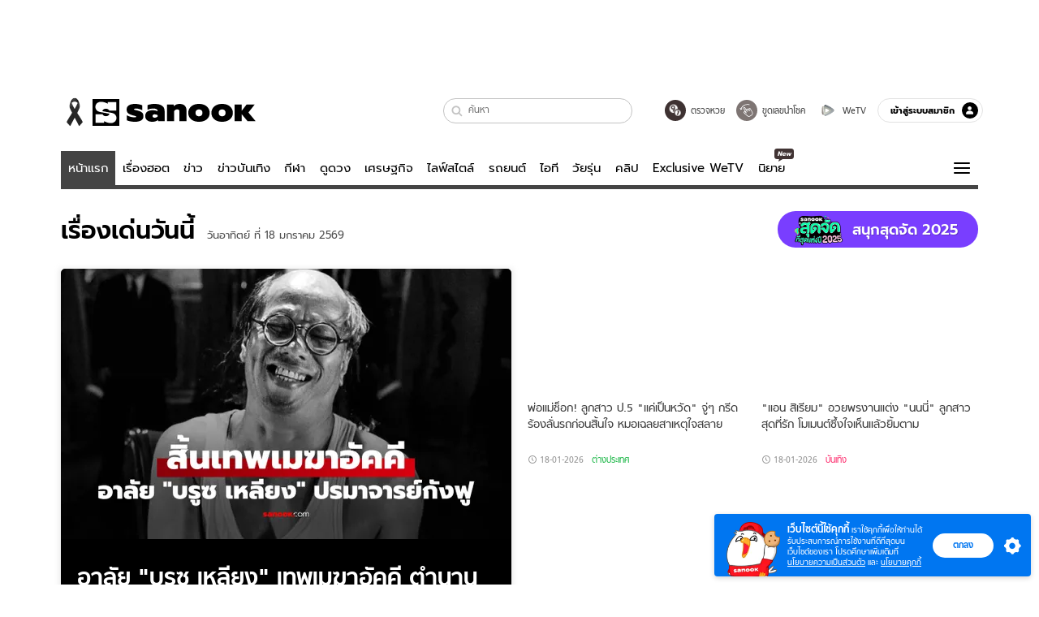

--- FILE ---
content_type: text/html; charset=utf-8
request_url: https://www.sanook.com/?widget=1518598
body_size: 55006
content:
<!DOCTYPE html><html lang="th" class="isDesktop"><head><meta name="theme-color" content="#ED1C24"/><meta name="robots" content="max-image-preview:large, max-video-preview:-1"/><meta property="fb:app_id" content="1675028022749749"/><meta data-react-helmet="true" name="description" content="เว็บไซต์อันดับ 1 ของเมืองไทยที่รวม ข่าววันนี้ สลากกินแบ่งรัฐบาล ดูดวง ดูหนัง ละคร ฟังเพลง Joox ผลบอล วิเคราะห์บอล เกม สุขภาพ และรวมความบันเทิง วาไรตี้ อีกมากมาย"/><meta data-react-helmet="true" name="keywords" content="ดูดวง, หวย, สลากกินแบ่งรัฐบาล, ฟังเพลง, Joox, ข่าว, ผลบอล, วาไรตี้, กีฬา, หนัง, ละคร, คลิปวิดีโอ, สุขภาพ, ข่าวบันเทิง, sanook, วิเคราะห์บอล, เกม, ดูทีวีออนไลน์"/><meta data-react-helmet="true" property="og:description" content="เว็บไซต์อันดับ 1 ของเมืองไทยที่รวม ข่าววันนี้ สลากกินแบ่งรัฐบาล ดูดวง ดูหนัง ละคร ฟังเพลง Joox ผลบอล วิเคราะห์บอล เกม สุขภาพ และรวมความบันเทิง วาไรตี้ อีกมากมาย"/><meta data-react-helmet="true" property="og:type" content="website"/><meta data-react-helmet="true" property="og:image" content="https://s.isanook.com/sh/0/di/og-channel/s-sanook.png?ip/crop/w1200h700/q80/png"/><meta data-react-helmet="true" property="og:site_name" content="www.sanook.com"/><meta data-react-helmet="true" property="og:url" content="https://www.sanook.com/"/><meta data-react-helmet="true" name="twitter:site" content="@Sanook"/><meta data-react-helmet="true" name="twitter:card" content="summary_large_image"/><meta data-react-helmet="true" property="og:image:secure_url" content="https://s.isanook.com/sh/0/di/og-channel/s-sanook.png?ip/crop/w1200h700/q80/png"/><meta data-react-helmet="true" property="og:image:type" content="image/jpeg"/><meta data-react-helmet="true" property="og:image:width" content="1200"/><meta data-react-helmet="true" property="og:image:height" content="700"/><meta data-react-helmet="true" name="twitter:image" content="https://s.isanook.com/sh/0/di/og-channel/s-sanook.png?ip/crop/w1200h700/q80/png"/><meta data-react-helmet="true" name="twitter:domain" content="https://www.sanook.com/"/><link rel="manifest" href="/manifest.json"/><link rel="apple-touch-icon-precomposed" href="https://s.isanook.com/sh/0/di/icon-sanook-144x144-08.png"/><link rel="shortcut icon" href="https://s.isanook.com/sh/0/di/sanook32x32.ico"/><link data-react-helmet="true" rel="canonical" href="https://www.sanook.com/"/><link data-react-helmet="true" rel="image_src" href="https://s.isanook.com/sh/0/di/og-channel/s-sanook.png?ip/crop/w1200h700/q80/png"/><script data-react-helmet="true" type="text/javascript">
          window.GTMFirstLoad = true;
          var objGTMInitialValue = {'contentChannel': 'firstpage', 'contentPageFormat': 'indexpage'};
          var smiData = document.cookie.match('(^|; )' + 'smimid' + '=([^;]*)');

          objGTMInitialValue.userLogin = smiData === null ? 0 : 1;
          if (smiData && smiData !== null) {
            objGTMInitialValue.userSMI = smiData[2];
            objGTMInitialValue.userID = smiData[2];
          }

          var adsCookieRegex = document.cookie.match('(^|; )' + 'ads_optout' + '=([^;]*)');
          if (adsCookieRegex && adsCookieRegex !== null) {
            objGTMInitialValue.userNonPersonalizedAds = +adsCookieRegex[2];
          }

          dataLayer = [objGTMInitialValue];

          (function(w,d,s,l,i){w[l]=w[l]||[];w[l].push({'gtm.start':
          new Date().getTime(),event:'gtm.js'});var f=d.getElementsByTagName(s)[0],
          j=d.createElement(s),dl=l!='dataLayer'?'&l='+l:'';j.async=true;j.src=
          'https://www.googletagmanager.com/gtm.js?id='+i+dl;f.parentNode.insertBefore(j,f);
          })(window,document,'script','dataLayer','GTM-PNXLXRS');
        </script><script data-react-helmet="true" type="application/ld+json">{"@context":"https://schema.org","@type":"Organization","name":"sanook.com เว็บไซต์อันดับ 1 ของเมืองไทยที่รวม ข่าววันนี้ ข่าวบันเทิง สลากกินแบ่งรัฐบาล ดูดวง","alternateName":"Sanook","url":"https://www.sanook.com/","logo":"https://s.isanook.com/sh/0/di/sanook32x32.ico","contactPoint":{"@type":"ContactPoint","telephone":"+662-833-3000","email":"feedback@tencent.co.th","contactType":"customer service"}}</script><script data-react-helmet="true" type="application/ld+json">{"@context":"https://schema.org/","@type":"WebSite","name":"Sanook.com รวมข่าว บันเทิง ดูดวง ตรวจหวย ไลฟ์สไตล์ กีฬา","url":"https://www.sanook.com","description":"เว็บไซต์อันดับ 1 ของเมืองไทยที่รวม ข่าววันนี้ สลากกินแบ่งรัฐบาล ดูดวง ดูหนัง ละคร ฟังเพลง Joox ผลบอล วิเคราะห์บอล เกม สุขภาพ และรวมความบันเทิง วาไรตี้ อีกมากมาย","sameAs":["https://twitter.com/sanook","https://www.facebook.com/sanookeveryday","https://www.tiktok.com/@sanook.com","https://www.youtube.com/user/SanookTV","https://instagram.com/sanook.com","https://www.linkedin.com/company/1013623?trk=tyah&trkInfo=clickedVertical%3Acompany%2CclickedEntityId%3A1013623%2Cidx%3A2-1-2%2CtarId%3A1465882069006%2Ctas%3ASanook"],"potentialAction":{"@type":"SearchAction","target":"https://www.sanook.com/hot/search/{search_term_string}/","query-input":"required name=search_term_string"}}</script><script data-react-helmet="true" type="application/ld+json">{"@context":"https://schema.org","@type":"BreadcrumbList","itemListElement":[{"@type":"ListItem","position":1,"name":"Sanook","item":"https://www.sanook.com/"}]}</script><script type="text/javascript">
          window.THwhitelist = ['women', 'men', 'travel', 'movie', 'health', 'home', 'moshimoshi', 'sport', 'hitech', 'money', 'news', 'game', 'horoscope', 'campus', 'auto', 'music', 'podcasts', 'video', 'feedback', 'dictionary', 'lifestyle', 'it', 'entertain', 'chinanews', 'tastefulthailand'];
          function getPage(whitelist) {
  var loc = document.createElement('a');
  loc.href = window.location.href + '';
  var page = 'sanook';

  var _paths = loc.pathname.split('/');

  var _id = new RegExp('^/(?:.*)/([0-9]+)/').exec(loc.pathname);

  var matchedId = _id !== null && _id[1] > 0;
  const strHoroscope = 'horoscope';
  const horoscopePrefix = page + '.' + strHoroscope;
  var strVideo = 'video';
  var isVideo = _paths[1] === strVideo;

  if (isVideo) {
    var videoPrefix = page + '.' + strVideo + '.';
    var strChannel = 'channel';
    var strClip = 'clip';
    var strPlaylist = 'playlist';
    var strEmbed = 'embed';
    var strAuthAccept = 'auth-accept';
    var strPrivate = 'private';

    if (_paths[2] === strChannel) {
      return videoPrefix + strChannel;
    }

    if (_paths[2] === strAuthAccept) {
      return videoPrefix + strClip + '.' + strPrivate;
    }

    if (matchedId) {
      if (_paths[2] === strClip) {
        if (window.THVideoPrivate) {
          return videoPrefix + strClip + '.' + strPrivate;
        }

        return videoPrefix + strClip;
      } else if (_paths[2] === strPlaylist) {
        return videoPrefix + strPlaylist;
      } else if (_paths[2] === strEmbed) {
        return videoPrefix + strEmbed + '.' + _paths[3];
      }
    }
  }

  var strDictionary = 'dictionary';
  var isDictionary = _paths[1] === strDictionary;

  if (isDictionary) {
    if (_paths[2] === 'dict') {
      if (_paths[3] !== '') {
        var dictPrefix = strDictionary + '.' + 'dict' + '.';

        if (_paths[4] === 'search') {
          return dictPrefix + _paths[3] + '.' + 'search';
        } else {
          return dictPrefix + _paths[3];
        }
      } else {
        return strDictionary + '.dict';
      }
    } else {
      return strDictionary + '.index';
    }
  }

  if (_paths[1] === 'podcasts') {
    if (_paths[2] === 'program') {
      if (_paths[4]) {
        return 'sanook.podcasts.track';
      }

      return 'sanook.podcasts.program';
    }
  }

  if (_paths[1] === 'music') {
    if (_paths[2] === 'event') {
      if (_paths[3]) {
        return 'sanook.music.event.entry';
      }

      return 'sanook.music.event';
    }

    if (_paths[2] === 'liveradio') {
      if (_paths[3]) {
        return 'sanook.music.liveradio.entry';
      }

      return 'sanook.music.liveradio';
    }

    if (_paths[2] === 'chart' || _paths[2] === 'artist' || _paths[2] === 'playlist' || _paths[2] === 'album') {
      return 'sanook.music.' + _paths[2] + '.entry';
    }
  }

  const strFindLuckyNumbers = 'findluckynumbers';
  const isFindLuckyNumbers = _paths[1] === strHoroscope && _paths[2] === strFindLuckyNumbers;
  const regId = /^\d+$/;

  if (isFindLuckyNumbers) {
    let findLuckyNumbersPrefix = horoscopePrefix + '.' + _paths[2];

    if (_paths[3] !== '') {
      findLuckyNumbersPrefix = findLuckyNumbersPrefix + '.' + _paths[3];

      if (_paths[4].match(regId)) {
        return findLuckyNumbersPrefix + '.' + 'result';
      } else if (_paths[4] !== '') {
        return findLuckyNumbersPrefix + '.' + _paths[4];
      } else {
        return findLuckyNumbersPrefix;
      }
    } else {
      return horoscopePrefix + '.' + strFindLuckyNumbers;
    }
  }

  if (matchedId) {
    if (_paths[3] === 'gallery') {
      if (_paths[4] !== '') {
        page = page + '.' + _paths[1] + '.gallery.' + _paths[2];
      } else {
        page = page + '.' + _paths[1] + '.gallery';
      }
    } else {
      page = page + '.' + _paths[1] + '.entry';
    }
  } else {
    if (_paths.length > 4) {
      if (_paths[2] === 'search') {
        page = page + '.' + _paths[1] + '.search';
      } else if (_paths[2] === 'tag') {
        page = page + '.' + _paths[1] + '.tag';
      } else {
        page = page + '.' + _paths[1] + '.' + _paths[2] + '.' + _paths[3];
      }
    } else if (_paths.length > 3) {
      page = page + '.' + _paths[1] + '.' + _paths[2];
    } else if (_paths.length > 2) {
      if ((whitelist || window.THwhitelist).indexOf(_paths[1]) !== -1) {
        page = page + '.' + _paths[1] + '.index';
      } else {
        page = page + '.' + _paths[1] + '.tab';
      }
    } else {
      page = page + '.www.index';
    }
  }

  return page;
}
          window.THFirstLoad = true;
          window.page = getPage();
          ;(function () {
            var hth = document.createElement('script'); hth.type = 'text/javascript'
            hth.async = true
            hth.src = '//lvs2.truehits.in.th/dataa/d0004449.js'
            var s = document.getElementsByTagName('script')[0]; s.parentNode.insertBefore(hth, s)
          })()
        </script><script type="text/javascript">
      (function (s, a, n, o, O, k) {s['SanookAnalyticsObject'] = a; s[a] = s[a] || function () { (s[a].q = s[a].q || []).push(arguments) }, s[a].l = 1 * new Date(); k = O.createElement(n), m = O.getElementsByTagName(n)[0]; k.async = 1; k.src = o; m.parentNode.insertBefore(k, m)})(window, 'snSAL', 'script', 'https://sal.isanook.com/js/a102.js', document)
      snSAL('create', 'SA-8147095-6', 'auto')
    </script><script src="https://cdn.taboola.com/webpush/publishers/1011713/taboola-push-sdk.js" async=""></script><script async="" type="text/javascript" src="https://s.isanook.com/sh/0/js/pubmatic_desktop.1.0.0.js"></script><script async="" type="text/javascript" src="//static.criteo.net/js/ld/publishertag.js"></script><script async="" type="text/javascript" src="https://p3.isanook.com/sh/0/js/beacon.v1.js"></script><script type="text/javascript">
  !function(f,b,e,v,n,t,s)
  {if(f.fbq)return;n=f.fbq=function(){n.callMethod?
  n.callMethod.apply(n,arguments):n.queue.push(arguments)};
  if(!f._fbq)f._fbq=n;n.push=n;n.loaded=!0;n.version='2.0';
  n.queue=[];t=b.createElement(e);t.async=!0;
  t.src=v;s=b.getElementsByTagName(e)[0];
  s.parentNode.insertBefore(t,s)}(window, document,'script',
  'https://connect.facebook.net/en_US/fbevents.js');
  fbq('init', '1489944661112333');
  fbq('track', 'PageView');
    </script><noscript><img height="1" width="1" style="display:none" src="https://www.facebook.com/tr?id=1489944661112333&amp;ev=PageView&amp;noscript=1"/></noscript><script type="text/javascript">
        ;window.NREUM||(NREUM={});NREUM.init={distributed_tracing:{enabled:true},privacy:{cookies_enabled:false},ajax:{deny_list:["bam-cell.nr-data.net"]}};

;NREUM.loader_config={accountID:"497483",trustKey:"497483",agentID:"50994296",licenseKey:"8f062114d3",applicationID:"50891400"};
;NREUM.info={beacon:"bam.nr-data.net",errorBeacon:"bam.nr-data.net",licenseKey:"8f062114d3",applicationID:"50891400",sa:1};
;/*! For license information please see nr-loader-rum-1.246.1.min.js.LICENSE.txt */
(()=>{"use strict";var e,t,n={234:(e,t,n)=>{n.d(t,{P_:()=>h,Mt:()=>m,C5:()=>s,DL:()=>w,OP:()=>j,lF:()=>S,Yu:()=>_,Dg:()=>v,CX:()=>c,GE:()=>A,sU:()=>T});var r=n(8632),i=n(9567);const a={beacon:r.ce.beacon,errorBeacon:r.ce.errorBeacon,licenseKey:void 0,applicationID:void 0,sa:void 0,queueTime:void 0,applicationTime:void 0,ttGuid:void 0,user:void 0,account:void 0,product:void 0,extra:void 0,jsAttributes:{},userAttributes:void 0,atts:void 0,transactionName:void 0,tNamePlain:void 0},o={};function s(e){if(!e)throw new Error("All info objects require an agent identifier!");if(!o[e])throw new Error("Info for ".concat(e," was never set"));return o[e]}function c(e,t){if(!e)throw new Error("All info objects require an agent identifier!");o[e]=(0,i.D)(t,a),(0,r.Qy)(e,o[e],"info")}const d=e=>{if(!e||"string"!=typeof e)return!1;try{document.createDocumentFragment().querySelector(e)}catch{return!1}return!0};var u=n(7056),l=n(50);const f=()=>{const e={mask_selector:"*",block_selector:"[data-nr-block]",mask_input_options:{color:!1,date:!1,"datetime-local":!1,email:!1,month:!1,number:!1,range:!1,search:!1,tel:!1,text:!1,time:!1,url:!1,week:!1,textarea:!1,select:!1,password:!0}};return{feature_flags:[],proxy:{assets:void 0,beacon:void 0},privacy:{cookies_enabled:!0},ajax:{deny_list:void 0,block_internal:!0,enabled:!0,harvestTimeSeconds:10,autoStart:!0},distributed_tracing:{enabled:void 0,exclude_newrelic_header:void 0,cors_use_newrelic_header:void 0,cors_use_tracecontext_headers:void 0,allowed_origins:void 0},session:{domain:void 0,expiresMs:u.oD,inactiveMs:u.Hb},ssl:void 0,obfuscate:void 0,jserrors:{enabled:!0,harvestTimeSeconds:10,autoStart:!0},metrics:{enabled:!0,autoStart:!0},page_action:{enabled:!0,harvestTimeSeconds:30,autoStart:!0},page_view_event:{enabled:!0,autoStart:!0},page_view_timing:{enabled:!0,harvestTimeSeconds:30,long_task:!1,autoStart:!0},session_trace:{enabled:!0,harvestTimeSeconds:10,autoStart:!0},harvest:{tooManyRequestsDelay:60},session_replay:{autoStart:!0,enabled:!1,harvestTimeSeconds:60,sampling_rate:50,error_sampling_rate:50,collect_fonts:!1,inline_images:!1,inline_stylesheet:!0,mask_all_inputs:!0,get mask_text_selector(){return e.mask_selector},set mask_text_selector(t){d(t)?e.mask_selector=t+",[data-nr-mask]":null===t?e.mask_selector=t:(0,l.Z)("An invalid session_replay.mask_selector was provided and will not be used",t)},get block_class(){return"nr-block"},get ignore_class(){return"nr-ignore"},get mask_text_class(){return"nr-mask"},get block_selector(){return e.block_selector},set block_selector(t){d(t)?e.block_selector+=",".concat(t):""!==t&&(0,l.Z)("An invalid session_replay.block_selector was provided and will not be used",t)},get mask_input_options(){return e.mask_input_options},set mask_input_options(t){t&&"object"==typeof t?e.mask_input_options={...t,password:!0}:(0,l.Z)("An invalid session_replay.mask_input_option was provided and will not be used",t)}},spa:{enabled:!0,harvestTimeSeconds:10,autoStart:!0}}},g={},p="All configuration objects require an agent identifier!";function h(e){if(!e)throw new Error(p);if(!g[e])throw new Error("Configuration for ".concat(e," was never set"));return g[e]}function v(e,t){if(!e)throw new Error(p);g[e]=(0,i.D)(t,f()),(0,r.Qy)(e,g[e],"config")}function m(e,t){if(!e)throw new Error(p);var n=h(e);if(n){for(var r=t.split("."),i=0;i<r.length-1;i++)if("object"!=typeof(n=n[r[i]]))return;n=n[r[r.length-1]]}return n}const b={accountID:void 0,trustKey:void 0,agentID:void 0,licenseKey:void 0,applicationID:void 0,xpid:void 0},y={};function w(e){if(!e)throw new Error("All loader-config objects require an agent identifier!");if(!y[e])throw new Error("LoaderConfig for ".concat(e," was never set"));return y[e]}function A(e,t){if(!e)throw new Error("All loader-config objects require an agent identifier!");y[e]=(0,i.D)(t,b),(0,r.Qy)(e,y[e],"loader_config")}const _=(0,r.mF)().o;var x=n(385),D=n(6818);const k={buildEnv:D.Re,customTransaction:void 0,disabled:!1,distMethod:D.gF,isolatedBacklog:!1,loaderType:void 0,maxBytes:3e4,offset:Math.floor(x._A?.performance?.timeOrigin||x._A?.performance?.timing?.navigationStart||Date.now()),onerror:void 0,origin:""+x._A.location,ptid:void 0,releaseIds:{},session:void 0,xhrWrappable:"function"==typeof x._A.XMLHttpRequest?.prototype?.addEventListener,version:D.q4,denyList:void 0},E={};function j(e){if(!e)throw new Error("All runtime objects require an agent identifier!");if(!E[e])throw new Error("Runtime for ".concat(e," was never set"));return E[e]}function T(e,t){if(!e)throw new Error("All runtime objects require an agent identifier!");E[e]=(0,i.D)(t,k),(0,r.Qy)(e,E[e],"runtime")}function S(e){return function(e){try{const t=s(e);return!!t.licenseKey&&!!t.errorBeacon&&!!t.applicationID}catch(e){return!1}}(e)}},9567:(e,t,n)=>{n.d(t,{D:()=>i});var r=n(50);function i(e,t){try{if(!e||"object"!=typeof e)return(0,r.Z)("Setting a Configurable requires an object as input");if(!t||"object"!=typeof t)return(0,r.Z)("Setting a Configurable requires a model to set its initial properties");const n=Object.create(Object.getPrototypeOf(t),Object.getOwnPropertyDescriptors(t)),a=0===Object.keys(n).length?e:n;for(let o in a)if(void 0!==e[o])try{Array.isArray(e[o])&&Array.isArray(t[o])?n[o]=Array.from(new Set([...e[o],...t[o]])):"object"==typeof e[o]&&"object"==typeof t[o]?n[o]=i(e[o],t[o]):n[o]=e[o]}catch(e){(0,r.Z)("An error occurred while setting a property of a Configurable",e)}return n}catch(e){(0,r.Z)("An error occured while setting a Configurable",e)}}},6818:(e,t,n)=>{n.d(t,{Re:()=>i,gF:()=>a,q4:()=>r});const r="1.246.1",i="PROD",a="CDN"},385:(e,t,n)=>{n.d(t,{Nk:()=>u,Tt:()=>s,_A:()=>a,cv:()=>l,iS:()=>o,il:()=>r,ux:()=>c,v6:()=>i,w1:()=>d});const r="undefined"!=typeof window&&!!window.document,i="undefined"!=typeof WorkerGlobalScope&&("undefined"!=typeof self&&self instanceof WorkerGlobalScope&&self.navigator instanceof WorkerNavigator||"undefined"!=typeof globalThis&&globalThis instanceof WorkerGlobalScope&&globalThis.navigator instanceof WorkerNavigator),a=r?window:"undefined"!=typeof WorkerGlobalScope&&("undefined"!=typeof self&&self instanceof WorkerGlobalScope&&self||"undefined"!=typeof globalThis&&globalThis instanceof WorkerGlobalScope&&globalThis),o=Boolean("hidden"===a?.document?.visibilityState),s=(a?.location,/iPad|iPhone|iPod/.test(a.navigator?.userAgent)),c=s&&"undefined"==typeof SharedWorker,d=((()=>{const e=a.navigator?.userAgent?.match(/Firefox[/s](d+.d+)/);Array.isArray(e)&&e.length>=2&&e[1]})(),Boolean(r&&window.document.documentMode)),u=!!a.navigator?.sendBeacon,l=Math.floor(a?.performance?.timeOrigin||a?.performance?.timing?.navigationStart||Date.now())},1117:(e,t,n)=>{n.d(t,{w:()=>a});var r=n(50);const i={agentIdentifier:"",ee:void 0};class a{constructor(e){try{if("object"!=typeof e)return(0,r.Z)("shared context requires an object as input");this.sharedContext={},Object.assign(this.sharedContext,i),Object.entries(e).forEach((e=>{let[t,n]=e;Object.keys(i).includes(t)&&(this.sharedContext[t]=n)}))}catch(e){(0,r.Z)("An error occured while setting SharedContext",e)}}}},8e3:(e,t,n)=>{n.d(t,{L:()=>u,R:()=>c});var r=n(8325),i=n(1284),a=n(4322),o=n(3325);const s={};function c(e,t){const n={staged:!1,priority:o.p[t]||0};d(e),s[e].get(t)||s[e].set(t,n)}function d(e){e&&(s[e]||(s[e]=new Map))}function u(){let e=arguments.length>0&&void 0!==arguments[0]?arguments[0]:"",t=arguments.length>1&&void 0!==arguments[1]?arguments[1]:"feature";if(d(e),!e||!s[e].get(t))return o(t);s[e].get(t).staged=!0;const n=[...s[e]];function o(t){const n=e?r.ee.get(e):r.ee,o=a.X.handlers;if(n.backlog&&o){var s=n.backlog[t],c=o[t];if(c){for(var d=0;s&&d<s.length;++d)l(s[d],c);(0,i.D)(c,(function(e,t){(0,i.D)(t,(function(t,n){n[0].on(e,n[1])}))}))}delete o[t],n.backlog[t]=null,n.emit("drain-"+t,[])}}n.every((e=>{let[t,n]=e;return n.staged}))&&(n.sort(((e,t)=>e[1].priority-t[1].priority)),n.forEach((t=>{let[n]=t;s[e].delete(n),o(n)})))}function l(e,t){var n=e[1];(0,i.D)(t[n],(function(t,n){var r=e[0];if(n[0]===r){var i=n[1],a=e[3],o=e[2];i.apply(a,o)}}))}},8325:(e,t,n)=>{n.d(t,{A:()=>c,ee:()=>d});var r=n(8632),i=n(2210),a=n(234);class o{constructor(e){this.contextId=e}}var s=n(3117);const c="nr@context:".concat(s.a),d=function e(t,n){var r={},s={},u={},f=!1;try{f=16===n.length&&(0,a.OP)(n).isolatedBacklog}catch(e){}var g={on:h,addEventListener:h,removeEventListener:function(e,t){var n=r[e];if(!n)return;for(var i=0;i<n.length;i++)n[i]===t&&n.splice(i,1)},emit:function(e,n,r,i,a){!1!==a&&(a=!0);if(d.aborted&&!i)return;t&&a&&t.emit(e,n,r);for(var o=p(r),c=v(e),u=c.length,l=0;l<u;l++)c[l].apply(o,n);var f=b()[s[e]];f&&f.push([g,e,n,o]);return o},get:m,listeners:v,context:p,buffer:function(e,t){const n=b();if(t=t||"feature",g.aborted)return;Object.entries(e||{}).forEach((e=>{let[r,i]=e;s[i]=t,t in n||(n[t]=[])}))},abort:l,aborted:!1,isBuffering:function(e){return!!b()[s[e]]},debugId:n,backlog:f?{}:t&&"object"==typeof t.backlog?t.backlog:{}};return g;function p(e){return e&&e instanceof o?e:e?(0,i.X)(e,c,(()=>new o(c))):new o(c)}function h(e,t){r[e]=v(e).concat(t)}function v(e){return r[e]||[]}function m(t){return u[t]=u[t]||e(g,t)}function b(){return g.backlog}}(void 0,"globalEE"),u=(0,r.fP)();function l(){d.aborted=!0,d.backlog={}}u.ee||(u.ee=d)},5546:(e,t,n)=>{n.d(t,{E:()=>r,p:()=>i});var r=n(8325).ee.get("handle");function i(e,t,n,i,a){a?(a.buffer([e],i),a.emit(e,t,n)):(r.buffer([e],i),r.emit(e,t,n))}},4322:(e,t,n)=>{n.d(t,{X:()=>a});var r=n(5546);a.on=o;var i=a.handlers={};function a(e,t,n,a){o(a||r.E,i,e,t,n)}function o(e,t,n,i,a){a||(a="feature"),e||(e=r.E);var o=t[a]=t[a]||{};(o[n]=o[n]||[]).push([e,i])}},3239:(e,t,n)=>{n.d(t,{bP:()=>s,iz:()=>c,m$:()=>o});var r=n(385);let i=!1,a=!1;try{const e={get passive(){return i=!0,!1},get signal(){return a=!0,!1}};r._A.addEventListener("test",null,e),r._A.removeEventListener("test",null,e)}catch(e){}function o(e,t){return i||a?{capture:!!e,passive:i,signal:t}:!!e}function s(e,t){let n=arguments.length>2&&void 0!==arguments[2]&&arguments[2],r=arguments.length>3?arguments[3]:void 0;window.addEventListener(e,t,o(n,r))}function c(e,t){let n=arguments.length>2&&void 0!==arguments[2]&&arguments[2],r=arguments.length>3?arguments[3]:void 0;document.addEventListener(e,t,o(n,r))}},3117:(e,t,n)=>{n.d(t,{a:()=>r});const r=(0,n(4402).Rl)()},4402:(e,t,n)=>{n.d(t,{Rl:()=>o,ky:()=>s});var r=n(385);const i="xxxxxxxx-xxxx-4xxx-yxxx-xxxxxxxxxxxx";function a(e,t){return e?15&e[t]:16*Math.random()|0}function o(){const e=r._A?.crypto||r._A?.msCrypto;let t,n=0;return e&&e.getRandomValues&&(t=e.getRandomValues(new Uint8Array(31))),i.split("").map((e=>"x"===e?a(t,++n).toString(16):"y"===e?(3&a()|8).toString(16):e)).join("")}function s(e){const t=r._A?.crypto||r._A?.msCrypto;let n,i=0;t&&t.getRandomValues&&(n=t.getRandomValues(new Uint8Array(31)));const o=[];for(var s=0;s<e;s++)o.push(a(n,++i).toString(16));return o.join("")}},7056:(e,t,n)=>{n.d(t,{Bq:()=>r,Hb:()=>a,oD:()=>i});const r="NRBA",i=144e5,a=18e5},7894:(e,t,n)=>{function r(){return Math.round(performance.now())}n.d(t,{z:()=>r})},50:(e,t,n)=>{function r(e,t){"function"==typeof console.warn&&(console.warn("New Relic: ".concat(e)),t&&console.warn(t))}n.d(t,{Z:()=>r})},2587:(e,t,n)=>{n.d(t,{N:()=>c,T:()=>d});var r=n(8325),i=n(5546),a=n(3325);const o={stn:[a.D.sessionTrace],err:[a.D.jserrors,a.D.metrics],ins:[a.D.pageAction],spa:[a.D.spa],sr:[a.D.sessionReplay,a.D.sessionTrace]},s=new Set;function c(e,t){const n=r.ee.get(t);e&&"object"==typeof e&&(s.has(t)||Object.entries(e).forEach((e=>{let[t,r]=e;o[t]?o[t].forEach((e=>{r?(0,i.p)("feat-"+t,[],void 0,e,n):(0,i.p)("block-"+t,[],void 0,e,n),(0,i.p)("rumresp-"+t,[Boolean(r)],void 0,e,n)})):r&&(0,i.p)("feat-"+t,[],void 0,void 0,n),d[t]=Boolean(r)})),Object.keys(o).forEach((e=>{void 0===d[e]&&(o[e]?.forEach((t=>(0,i.p)("rumresp-"+e,[!1],void 0,t,n))),d[e]=!1)})),s.add(t))}const d={}},2210:(e,t,n)=>{n.d(t,{X:()=>i});var r=Object.prototype.hasOwnProperty;function i(e,t,n){if(r.call(e,t))return e[t];var i=n();if(Object.defineProperty&&Object.keys)try{return Object.defineProperty(e,t,{value:i,writable:!0,enumerable:!1}),i}catch(e){}return e[t]=i,i}},1284:(e,t,n)=>{n.d(t,{D:()=>r});const r=(e,t)=>Object.entries(e||{}).map((e=>{let[n,r]=e;return t(n,r)}))},4351:(e,t,n)=>{n.d(t,{P:()=>a});var r=n(8325);const i=()=>{const e=new WeakSet;return(t,n)=>{if("object"==typeof n&&null!==n){if(e.has(n))return;e.add(n)}return n}};function a(e){try{return JSON.stringify(e,i())}catch(e){try{r.ee.emit("internal-error",[e])}catch(e){}}}},3960:(e,t,n)=>{n.d(t,{K:()=>o,b:()=>a});var r=n(3239);function i(){return"undefined"==typeof document||"complete"===document.readyState}function a(e,t){if(i())return e();(0,r.bP)("load",e,t)}function o(e){if(i())return e();(0,r.iz)("DOMContentLoaded",e)}},8632:(e,t,n)=>{n.d(t,{EZ:()=>d,Qy:()=>c,ce:()=>a,fP:()=>o,gG:()=>u,mF:()=>s});var r=n(7894),i=n(385);const a={beacon:"bam.nr-data.net",errorBeacon:"bam.nr-data.net"};function o(){return i._A.NREUM||(i._A.NREUM={}),void 0===i._A.newrelic&&(i._A.newrelic=i._A.NREUM),i._A.NREUM}function s(){let e=o();return e.o||(e.o={ST:i._A.setTimeout,SI:i._A.setImmediate,CT:i._A.clearTimeout,XHR:i._A.XMLHttpRequest,REQ:i._A.Request,EV:i._A.Event,PR:i._A.Promise,MO:i._A.MutationObserver,FETCH:i._A.fetch}),e}function c(e,t,n){let i=o();const a=i.initializedAgents||{},s=a[e]||{};return Object.keys(s).length||(s.initializedAt={ms:(0,r.z)(),date:new Date}),i.initializedAgents={...a,[e]:{...s,[n]:t}},i}function d(e,t){o()[e]=t}function u(){return function(){let e=o();const t=e.info||{};e.info={beacon:a.beacon,errorBeacon:a.errorBeacon,...t}}(),function(){let e=o();const t=e.init||{};e.init={...t}}(),s(),function(){let e=o();const t=e.loader_config||{};e.loader_config={...t}}(),o()}},7956:(e,t,n)=>{n.d(t,{N:()=>i});var r=n(3239);function i(e){let t=arguments.length>1&&void 0!==arguments[1]&&arguments[1],n=arguments.length>2?arguments[2]:void 0,i=arguments.length>3?arguments[3]:void 0;(0,r.iz)("visibilitychange",(function(){if(t)return void("hidden"===document.visibilityState&&e());e(document.visibilityState)}),n,i)}},3081:(e,t,n)=>{n.d(t,{gF:()=>a,mY:()=>i,t9:()=>r,vz:()=>s,xS:()=>o});const r=n(3325).D.metrics,i="sm",a="cm",o="storeSupportabilityMetrics",s="storeEventMetrics"},7633:(e,t,n)=>{n.d(t,{t:()=>r});const r=n(3325).D.pageViewEvent},9251:(e,t,n)=>{n.d(t,{t:()=>r});const r=n(3325).D.pageViewTiming},5938:(e,t,n)=>{n.d(t,{W:()=>i});var r=n(8325);class i{constructor(e,t,n){this.agentIdentifier=e,this.aggregator=t,this.ee=r.ee.get(e),this.featureName=n,this.blocked=!1}}},7530:(e,t,n)=>{n.d(t,{j:()=>b});var r=n(3325),i=n(234),a=n(5546),o=n(8325),s=n(7894),c=n(8e3),d=n(3960),u=n(385),l=n(50),f=n(3081),g=n(8632);function p(){const e=(0,g.gG)();["setErrorHandler","finished","addToTrace","addRelease","addPageAction","setCurrentRouteName","setPageViewName","setCustomAttribute","interaction","noticeError","setUserId","setApplicationVersion","start"].forEach((t=>{e[t]=function(){for(var n=arguments.length,r=new Array(n),i=0;i<n;i++)r[i]=arguments[i];return function(t){for(var n=arguments.length,r=new Array(n>1?n-1:0),i=1;i<n;i++)r[i-1]=arguments[i];let a=[];return Object.values(e.initializedAgents).forEach((e=>{e.exposed&&e.api[t]&&a.push(e.api[t](...r))})),a.length>1?a:a[0]}(t,...r)}}))}var h=n(2587);const v=e=>{const t=e.startsWith("http");e+="/",n.p=t?e:"https://"+e};let m=!1;function b(e){let t=arguments.length>1&&void 0!==arguments[1]?arguments[1]:{},b=arguments.length>2?arguments[2]:void 0,y=arguments.length>3?arguments[3]:void 0,{init:w,info:A,loader_config:_,runtime:x={loaderType:b},exposed:D=!0}=t;const k=(0,g.gG)();A||(w=k.init,A=k.info,_=k.loader_config),(0,i.Dg)(e,w||{}),(0,i.GE)(e,_||{}),A.jsAttributes??={},u.v6&&(A.jsAttributes.isWorker=!0),(0,i.CX)(e,A);const E=(0,i.P_)(e),j=[A.beacon,A.errorBeacon];m||(m=!0,E.proxy.assets&&(v(E.proxy.assets),j.push(E.proxy.assets)),E.proxy.beacon&&j.push(E.proxy.beacon)),x.denyList=[...E.ajax.deny_list||[],...E.ajax.block_internal?j:[]],(0,i.sU)(e,x),p();const T=function(e,t){t||(0,c.R)(e,"api");const g={};var p=o.ee.get(e),h=p.get("tracer"),v="api-",m=v+"ixn-";function b(t,n,r,a){const o=(0,i.C5)(e);return null===n?delete o.jsAttributes[t]:(0,i.CX)(e,{...o,jsAttributes:{...o.jsAttributes,[t]:n}}),A(v,r,!0,a||null===n?"session":void 0)(t,n)}function y(){}["setErrorHandler","finished","addToTrace","addRelease"].forEach((e=>{g[e]=A(v,e,!0,"api")})),g.addPageAction=A(v,"addPageAction",!0,r.D.pageAction),g.setCurrentRouteName=A(v,"routeName",!0,r.D.spa),g.setPageViewName=function(t,n){if("string"==typeof t)return"/"!==t.charAt(0)&&(t="/"+t),(0,i.OP)(e).customTransaction=(n||"http://custom.transaction")+t,A(v,"setPageViewName",!0)()},g.setCustomAttribute=function(e,t){let n=arguments.length>2&&void 0!==arguments[2]&&arguments[2];if("string"==typeof e){if(["string","number","boolean"].includes(typeof t)||null===t)return b(e,t,"setCustomAttribute",n);(0,l.Z)("Failed to execute setCustomAttribute.\nNon-null value must be a string, number or boolean type, but a type of <".concat(typeof t,"> was provided."))}else(0,l.Z)("Failed to execute setCustomAttribute.\nName must be a string type, but a type of <".concat(typeof e,"> was provided."))},g.setUserId=function(e){if("string"==typeof e||null===e)return b("enduser.id",e,"setUserId",!0);(0,l.Z)("Failed to execute setUserId.\nNon-null value must be a string type, but a type of <".concat(typeof e,"> was provided."))},g.setApplicationVersion=function(e){if("string"==typeof e||null===e)return b("application.version",e,"setApplicationVersion",!1);(0,l.Z)("Failed to execute setApplicationVersion. Expected <String | null>, but got <".concat(typeof e,">."))},g.start=e=>{try{const t=e?"defined":"undefined";(0,a.p)(f.xS,["API/start/".concat(t,"/called")],void 0,r.D.metrics,p);const n=Object.values(r.D);if(void 0===e)e=n;else{if((e=Array.isArray(e)&&e.length?e:[e]).some((e=>!n.includes(e))))return(0,l.Z)("Invalid feature name supplied. Acceptable feature names are: ".concat(n));e.includes(r.D.pageViewEvent)||e.push(r.D.pageViewEvent)}e.forEach((e=>{p.emit("".concat(e,"-opt-in"))}))}catch(e){(0,l.Z)("An unexpected issue occurred",e)}},g.interaction=function(){return(new y).get()};var w=y.prototype={createTracer:function(e,t){var n={},i=this,o="function"==typeof t;return(0,a.p)(m+"tracer",[(0,s.z)(),e,n],i,r.D.spa,p),function(){if(h.emit((o?"":"no-")+"fn-start",[(0,s.z)(),i,o],n),o)try{return t.apply(this,arguments)}catch(e){throw h.emit("fn-err",[arguments,this,e],n),e}finally{h.emit("fn-end",[(0,s.z)()],n)}}}};function A(e,t,n,i){return function(){return(0,a.p)(f.xS,["API/"+t+"/called"],void 0,r.D.metrics,p),i&&(0,a.p)(e+t,[(0,s.z)(),...arguments],n?null:this,i,p),n?void 0:this}}function _(){n.e(75).then(n.bind(n,7438)).then((t=>{let{setAPI:n}=t;n(e),(0,c.L)(e,"api")})).catch((()=>(0,l.Z)("Downloading runtime APIs failed...")))}return["actionText","setName","setAttribute","save","ignore","onEnd","getContext","end","get"].forEach((e=>{w[e]=A(m,e,void 0,r.D.spa)})),g.noticeError=function(e,t){"string"==typeof e&&(e=new Error(e)),(0,a.p)(f.xS,["API/noticeError/called"],void 0,r.D.metrics,p),(0,a.p)("err",[e,(0,s.z)(),!1,t],void 0,r.D.jserrors,p)},u.il?(0,d.b)((()=>_()),!0):_(),g}(e,y);return(0,g.Qy)(e,T,"api"),(0,g.Qy)(e,D,"exposed"),(0,g.EZ)("activatedFeatures",h.T),T}},3325:(e,t,n)=>{n.d(t,{D:()=>r,p:()=>i});const r={ajax:"ajax",jserrors:"jserrors",metrics:"metrics",pageAction:"page_action",pageViewEvent:"page_view_event",pageViewTiming:"page_view_timing",sessionReplay:"session_replay",sessionTrace:"session_trace",spa:"spa"},i={[r.pageViewEvent]:1,[r.pageViewTiming]:2,[r.metrics]:3,[r.jserrors]:4,[r.ajax]:5,[r.sessionTrace]:6,[r.pageAction]:7,[r.spa]:8,[r.sessionReplay]:9}}},r={};function i(e){var t=r[e];if(void 0!==t)return t.exports;var a=r[e]={exports:{}};return n[e](a,a.exports,i),a.exports}i.m=n,i.d=(e,t)=>{for(var n in t)i.o(t,n)&&!i.o(e,n)&&Object.defineProperty(e,n,{enumerable:!0,get:t[n]})},i.f={},i.e=e=>Promise.all(Object.keys(i.f).reduce(((t,n)=>(i.f[n](e,t),t)),[])),i.u=e=>"nr-rum-1.246.1.min.js",i.o=(e,t)=>Object.prototype.hasOwnProperty.call(e,t),e={},t="NRBA-1.246.1.PROD:",i.l=(n,r,a,o)=>{if(e[n])e[n].push(r);else{var s,c;if(void 0!==a)for(var d=document.getElementsByTagName("script"),u=0;u<d.length;u++){var l=d[u];if(l.getAttribute("src")==n||l.getAttribute("data-webpack")==t+a){s=l;break}}s||(c=!0,(s=document.createElement("script")).charset="utf-8",s.timeout=120,i.nc&&s.setAttribute("nonce",i.nc),s.setAttribute("data-webpack",t+a),s.src=n),e[n]=[r];var f=(t,r)=>{s.onerror=s.onload=null,clearTimeout(g);var i=e[n];if(delete e[n],s.parentNode&&s.parentNode.removeChild(s),i&&i.forEach((e=>e(r))),t)return t(r)},g=setTimeout(f.bind(null,void 0,{type:"timeout",target:s}),12e4);s.onerror=f.bind(null,s.onerror),s.onload=f.bind(null,s.onload),c&&document.head.appendChild(s)}},i.r=e=>{"undefined"!=typeof Symbol&&Symbol.toStringTag&&Object.defineProperty(e,Symbol.toStringTag,{value:"Module"}),Object.defineProperty(e,"__esModule",{value:!0})},i.p="https://js-agent.newrelic.com/",(()=>{var e={50:0,832:0};i.f.j=(t,n)=>{var r=i.o(e,t)?e[t]:void 0;if(0!==r)if(r)n.push(r[2]);else{var a=new Promise(((n,i)=>r=e[t]=[n,i]));n.push(r[2]=a);var o=i.p+i.u(t),s=new Error;i.l(o,(n=>{if(i.o(e,t)&&(0!==(r=e[t])&&(e[t]=void 0),r)){var a=n&&("load"===n.type?"missing":n.type),o=n&&n.target&&n.target.src;s.message="Loading chunk "+t+" failed.\n("+a+": "+o+")",s.name="ChunkLoadError",s.type=a,s.request=o,r[1](s)}}),"chunk-"+t,t)}};var t=(t,n)=>{var r,a,[o,s,c]=n,d=0;if(o.some((t=>0!==e[t]))){for(r in s)i.o(s,r)&&(i.m[r]=s[r]);if(c)c(i)}for(t&&t(n);d<o.length;d++)a=o[d],i.o(e,a)&&e[a]&&e[a][0](),e[a]=0},n=self["webpackChunk:NRBA-1.246.1.PROD"]=self["webpackChunk:NRBA-1.246.1.PROD"]||[];n.forEach(t.bind(null,0)),n.push=t.bind(null,n.push.bind(n))})(),(()=>{var e=i(50);class t{addPageAction(t,n){(0,e.Z)("Call to agent api addPageAction failed. The page action feature is not currently initialized.")}setPageViewName(t,n){(0,e.Z)("Call to agent api setPageViewName failed. The page view feature is not currently initialized.")}setCustomAttribute(t,n,r){(0,e.Z)("Call to agent api setCustomAttribute failed. The js errors feature is not currently initialized.")}noticeError(t,n){(0,e.Z)("Call to agent api noticeError failed. The js errors feature is not currently initialized.")}setUserId(t){(0,e.Z)("Call to agent api setUserId failed. The js errors feature is not currently initialized.")}setApplicationVersion(t){(0,e.Z)("Call to agent api setApplicationVersion failed. The agent is not currently initialized.")}setErrorHandler(t){(0,e.Z)("Call to agent api setErrorHandler failed. The js errors feature is not currently initialized.")}finished(t){(0,e.Z)("Call to agent api finished failed. The page action feature is not currently initialized.")}addRelease(t,n){(0,e.Z)("Call to agent api addRelease failed. The js errors feature is not currently initialized.")}start(t){(0,e.Z)("Call to agent api addRelease failed. The agent is not currently initialized.")}}var n=i(3325),r=i(234);const a=Object.values(n.D);function o(e){const t={};return a.forEach((n=>{t[n]=function(e,t){return!1!==(0,r.Mt)(t,"".concat(e,".enabled"))}(n,e)})),t}var s=i(7530);var c=i(8e3),d=i(5938),u=i(3960),l=i(385);class f extends d.W{constructor(e,t,n){let i=!(arguments.length>3&&void 0!==arguments[3])||arguments[3];super(e,t,n),this.auto=i,this.abortHandler=void 0,this.featAggregate=void 0,this.onAggregateImported=void 0,!1===(0,r.Mt)(this.agentIdentifier,"".concat(this.featureName,".autoStart"))&&(this.auto=!1),this.auto&&(0,c.R)(e,n)}importAggregator(){let t=arguments.length>0&&void 0!==arguments[0]?arguments[0]:{};if(this.featAggregate)return;if(!this.auto)return void this.ee.on("".concat(this.featureName,"-opt-in"),(()=>{(0,c.R)(this.agentIdentifier,this.featureName),this.auto=!0,this.importAggregator()}));const n=l.il&&!0===(0,r.Mt)(this.agentIdentifier,"privacy.cookies_enabled");let a;this.onAggregateImported=new Promise((e=>{a=e}));const o=async()=>{let r;try{if(n){const{setupAgentSession:e}=await i.e(75).then(i.bind(i,3228));r=e(this.agentIdentifier)}}catch(t){(0,e.Z)("A problem occurred when starting up session manager. This page will not start or extend any session.",t)}try{if(!this.shouldImportAgg(this.featureName,r))return(0,c.L)(this.agentIdentifier,this.featureName),void a(!1);const{lazyFeatureLoader:e}=await i.e(75).then(i.bind(i,8582)),{Aggregate:n}=await e(this.featureName,"aggregate");this.featAggregate=new n(this.agentIdentifier,this.aggregator,t),a(!0)}catch(t){(0,e.Z)("Downloading and initializing ".concat(this.featureName," failed..."),t),this.abortHandler?.(),(0,c.L)(this.agentIdentifier,this.featureName),a(!1)}};l.il?(0,u.b)((()=>o()),!0):o()}shouldImportAgg(e,t){return e!==n.D.sessionReplay||!!r.Yu.MO&&(!1!==(0,r.Mt)(this.agentIdentifier,"session_trace.enabled")&&(!!t?.isNew||!!t?.state.sessionReplayMode))}}var g=i(7633);class p extends f{static featureName=g.t;constructor(e,t){let n=!(arguments.length>2&&void 0!==arguments[2])||arguments[2];super(e,t,g.t,n),this.importAggregator()}}var h=i(1117),v=i(1284);class m extends h.w{constructor(e){super(e),this.aggregatedData={}}store(e,t,n,r,i){var a=this.getBucket(e,t,n,i);return a.metrics=function(e,t){t||(t={count:0});return t.count+=1,(0,v.D)(e,(function(e,n){t[e]=b(n,t[e])})),t}(r,a.metrics),a}merge(e,t,n,r,i){var a=this.getBucket(e,t,r,i);if(a.metrics){var o=a.metrics;o.count+=n.count,(0,v.D)(n,(function(e,t){if("count"!==e){var r=o[e],i=n[e];i&&!i.c?o[e]=b(i.t,r):o[e]=function(e,t){if(!t)return e;t.c||(t=y(t.t));return t.min=Math.min(e.min,t.min),t.max=Math.max(e.max,t.max),t.t+=e.t,t.sos+=e.sos,t.c+=e.c,t}(i,o[e])}}))}else a.metrics=n}storeMetric(e,t,n,r){var i=this.getBucket(e,t,n);return i.stats=b(r,i.stats),i}getBucket(e,t,n,r){this.aggregatedData[e]||(this.aggregatedData[e]={});var i=this.aggregatedData[e][t];return i||(i=this.aggregatedData[e][t]={params:n||{}},r&&(i.custom=r)),i}get(e,t){return t?this.aggregatedData[e]&&this.aggregatedData[e][t]:this.aggregatedData[e]}take(e){for(var t={},n="",r=!1,i=0;i<e.length;i++)t[n=e[i]]=w(this.aggregatedData[n]),t[n].length&&(r=!0),delete this.aggregatedData[n];return r?t:null}}function b(e,t){return null==e?function(e){e?e.c++:e={c:1};return e}(t):t?(t.c||(t=y(t.t)),t.c+=1,t.t+=e,t.sos+=e*e,e>t.max&&(t.max=e),e<t.min&&(t.min=e),t):{t:e}}function y(e){return{t:e,min:e,max:e,sos:e*e,c:1}}function w(e){return"object"!=typeof e?[]:(0,v.D)(e,A)}function A(e,t){return t}var _=i(8632),x=i(4402),D=i(4351);var k=i(5546),E=i(7956),j=i(3239),T=i(7894),S=i(9251);class N extends f{static featureName=S.t;constructor(e,t){let n=!(arguments.length>2&&void 0!==arguments[2])||arguments[2];super(e,t,S.t,n),l.il&&((0,E.N)((()=>(0,k.p)("docHidden",[(0,T.z)()],void 0,S.t,this.ee)),!0),(0,j.bP)("pagehide",(()=>(0,k.p)("winPagehide",[(0,T.z)()],void 0,S.t,this.ee))),this.importAggregator())}}var C=i(3081);class P extends f{static featureName=C.t9;constructor(e,t){let n=!(arguments.length>2&&void 0!==arguments[2])||arguments[2];super(e,t,C.t9,n),this.importAggregator()}}new class extends t{constructor(t){let n=arguments.length>1&&void 0!==arguments[1]?arguments[1]:(0,x.ky)(16);super(),l._A?(this.agentIdentifier=n,this.sharedAggregator=new m({agentIdentifier:this.agentIdentifier}),this.features={},this.desiredFeatures=new Set(t.features||[]),this.desiredFeatures.add(p),Object.assign(this,(0,s.j)(this.agentIdentifier,t,t.loaderType||"agent")),this.run()):(0,e.Z)("Failed to initial the agent. Could not determine the runtime environment.")}get config(){return{info:(0,r.C5)(this.agentIdentifier),init:(0,r.P_)(this.agentIdentifier),loader_config:(0,r.DL)(this.agentIdentifier),runtime:(0,r.OP)(this.agentIdentifier)}}run(){const t="features";try{const r=o(this.agentIdentifier),i=[...this.desiredFeatures];i.sort(((e,t)=>n.p[e.featureName]-n.p[t.featureName])),i.forEach((t=>{if(r[t.featureName]||t.featureName===n.D.pageViewEvent){const i=function(e){switch(e){case n.D.ajax:return[n.D.jserrors];case n.D.sessionTrace:return[n.D.ajax,n.D.pageViewEvent];case n.D.sessionReplay:return[n.D.sessionTrace];case n.D.pageViewTiming:return[n.D.pageViewEvent];default:return[]}}(t.featureName);i.every((e=>r[e]))||(0,e.Z)("".concat(t.featureName," is enabled but one or more dependent features has been disabled (").concat((0,D.P)(i),"). This may cause unintended consequences or missing data...")),this.features[t.featureName]=new t(this.agentIdentifier,this.sharedAggregator)}})),(0,_.Qy)(this.agentIdentifier,this.features,t)}catch(n){(0,e.Z)("Failed to initialize all enabled instrument classes (agent aborted) -",n);for(const e in this.features)this.features[e].abortHandler?.();const r=(0,_.fP)();return delete r.initializedAgents[this.agentIdentifier]?.api,delete r.initializedAgents[this.agentIdentifier]?.[t],delete this.sharedAggregator,r.ee?.abort(),delete r.ee?.get(this.agentIdentifier),!1}}addToTrace(t){(0,e.Z)("Call to agent api addToTrace failed. The session trace feature is not currently initialized.")}setCurrentRouteName(t){(0,e.Z)("Call to agent api setCurrentRouteName failed. The spa feature is not currently initialized.")}interaction(){(0,e.Z)("Call to agent api interaction failed. The spa feature is not currently initialized.")}}({features:[p,N,P],loaderType:"lite"})})()})();
        </script><meta name="viewport" content="width=device-width"/><meta charSet="utf-8"/><title>Sanook.com รวมข่าว บันเทิง ดูดวง ตรวจหวย ไลฟ์สไตล์ กีฬา</title><meta name="robots" content="index,follow"/><meta name="googlebot" content="index,follow"/><meta property="og:title" content="Sanook.com รวมข่าว บันเทิง ดูดวง ตรวจหวย ไลฟ์สไตล์ กีฬา"/><meta name="next-head-count" content="6"/><link rel="preload" href="//s.isanook.com/sr/0/_next/static/css/7288c74a0d70729b49d8.css" as="style"/><link rel="stylesheet" href="//s.isanook.com/sr/0/_next/static/css/7288c74a0d70729b49d8.css" data-n-g=""/><noscript data-n-css=""></noscript><script defer="" nomodule="" src="//s.isanook.com/sr/0/_next/static/chunks/polyfills-0229a34e8a72c4db8a34.js"></script><script src="//s.isanook.com/sr/0/_next/static/chunks/webpack-c31f567f49fe3a7e8499.js" defer=""></script><script src="//s.isanook.com/sr/0/_next/static/chunks/framework-e16941500a7e56282609.js" defer=""></script><script src="//s.isanook.com/sr/0/_next/static/chunks/main-e6f66edeac3b3a3f7b2c.js" defer=""></script><script src="//s.isanook.com/sr/0/_next/static/chunks/pages/_app-d5c6e05b2bcb5e43dccd.js" defer=""></script><script src="//s.isanook.com/sr/0/_next/static/chunks/1575-bbba7bd5ae02bbb95885.js" defer=""></script><script src="//s.isanook.com/sr/0/_next/static/chunks/2962-39a9767a33fe8b9d31f2.js" defer=""></script><script src="//s.isanook.com/sr/0/_next/static/chunks/1354-6110bd3d72d24a65ab45.js" defer=""></script><script src="//s.isanook.com/sr/0/_next/static/chunks/6261-ee4af143a6a0a29cda4f.js" defer=""></script><script src="//s.isanook.com/sr/0/_next/static/chunks/872-e5d1754af053cc9ac969.js" defer=""></script><script src="//s.isanook.com/sr/0/_next/static/chunks/6863-54725cbc635c0c01e023.js" defer=""></script><script src="//s.isanook.com/sr/0/_next/static/chunks/1216-c874f708f5b975cd971b.js" defer=""></script><script src="//s.isanook.com/sr/0/_next/static/chunks/5947-d7ade25d1da093520cbb.js" defer=""></script><script src="//s.isanook.com/sr/0/_next/static/chunks/3161-23041f05f70db27f170d.js" defer=""></script><script src="//s.isanook.com/sr/0/_next/static/chunks/6066-12c77ac611a4332b163f.js" defer=""></script><script src="//s.isanook.com/sr/0/_next/static/chunks/1639-7197dea42c46a302123c.js" defer=""></script><script src="//s.isanook.com/sr/0/_next/static/chunks/7591-c453abc9905e6fdce937.js" defer=""></script><script src="//s.isanook.com/sr/0/_next/static/chunks/6043-b06284547b63b5f7881b.js" defer=""></script><script src="//s.isanook.com/sr/0/_next/static/chunks/4160-e29c260880ca4c62141f.js" defer=""></script><script src="//s.isanook.com/sr/0/_next/static/chunks/9327-927fd1cfda314c23eb68.js" defer=""></script><script src="//s.isanook.com/sr/0/_next/static/chunks/6697-dfd13a862503f37cec1f.js" defer=""></script><script src="//s.isanook.com/sr/0/_next/static/chunks/3900-f124ffb4592b696c42af.js" defer=""></script><script src="//s.isanook.com/sr/0/_next/static/chunks/5257-b7b21bd4f53f1070640e.js" defer=""></script><script src="//s.isanook.com/sr/0/_next/static/chunks/4777-213ee3afeb63413be164.js" defer=""></script><script src="//s.isanook.com/sr/0/_next/static/chunks/2340-9c38223a542e9972e8e5.js" defer=""></script><script src="//s.isanook.com/sr/0/_next/static/chunks/6219-e84965b51c6bb01b601c.js" defer=""></script><script src="//s.isanook.com/sr/0/_next/static/chunks/2451-8a885ad7edd572774b10.js" defer=""></script><script src="//s.isanook.com/sr/0/_next/static/chunks/7256-ba720c28d4085afb5960.js" defer=""></script><script src="//s.isanook.com/sr/0/_next/static/chunks/2254-31cd771a24f4f3a1588d.js" defer=""></script><script src="//s.isanook.com/sr/0/_next/static/chunks/pages/common/firstpage-7a36786812ec58977313.js" defer=""></script><script src="//s.isanook.com/sr/0/_next/static/mZ6hMbaeJGV0xmBJB4ip0/_buildManifest.js" defer=""></script><script src="//s.isanook.com/sr/0/_next/static/mZ6hMbaeJGV0xmBJB4ip0/_ssgManifest.js" defer=""></script><style id="__jsx-1937502246">@font-face{font-family:'sukhumvit';src:url('//s.isanook.com/sr/0/fonts/sukhumvit/SukhumvitReg.woff2') format('woff2'), url('//s.isanook.com/sr/0/fonts/sukhumvit/SukhumvitReg.woff') format('woff');font-weight:400;font-style:normal;font-display:swap;}@font-face{font-family:'sukhumvit';src:url('//s.isanook.com/sr/0/fonts/sukhumvit/SukhumvitBold.woff2') format('woff2'), url('//s.isanook.com/sr/0/fonts/sukhumvit/SukhumvitBold.woff') format('woff');font-weight:700;font-style:normal;font-display:swap;}@font-face{font-family:'sukhumvit-fallback';size-adjust:88%;src:local('Arial');}@font-face{font-family:'prompt';src:url('//s.isanook.com/sr/0/fonts/prompt/prompt-regular-webfont.woff2') format('woff2'), url('//s.isanook.com/sr/0/fonts/prompt/prompt-regular-webfont.woff') format('woff');font-weight:400;font-style:normal;font-display:swap;}@font-face{font-family:'prompt';src:url('//s.isanook.com/sr/0/fonts/prompt/prompt-semibold-webfont.woff2') format('woff2'), url('//s.isanook.com/sr/0/fonts/prompt/prompt-semibold-webfont.woff') format('woff');font-weight:600;font-style:normal;font-display:swap;}@font-face{font-family:'prompt';src:url('//s.isanook.com/sr/0/fonts/prompt/prompt-bold-webfont.woff2') format('woff2'), url('//s.isanook.com/sr/0/fonts/prompt/prompt-bold-webfont.woff') format('woff');font-weight:700;font-style:normal;font-display:swap;}@font-face{font-family:'Prompt-fallback';size-adjust:104.5%;ascent-override:90%;src:local('Arial');}@font-face{font-family:'base-icon';src:url('//s.isanook.com/sr/0/fonts/icon/base-icon-v1.0.53.woff2') format('woff2'), url('//s.isanook.com/sr/0/fonts/icon/base-icon-v1.0.53.woff') format('woff');font-weight:700;font-style:normal;font-display:block;}@font-face{font-family:'Ellipsis';src:local('Arial');unicode-range:U+2026;}@-webkit-keyframes fadeIn{0%{opacity:0;}100%{opacity:1;}}@keyframes fadeIn{0%{opacity:0;}100%{opacity:1;}}.isDesktop .HomeToday .PostStandard,.isDesktop .CategoryToday .PostStandard{-webkit-animation:fadeIn 0.4s;animation:fadeIn 0.4s;}.isDesktop .billboardFrame{-webkit-animation:fadeIn 0.6s;animation:fadeIn 0.6s;}</style><style id="__jsx-3623168590">[data-google-query-id][id^='rgpt-'][style*='height']{height:auto !important;}</style><style id="__jsx-3947223524">.EventOverlay.jsx-3947223524{position:fixed;top:0;left:0;right:0;bottom:0;background-color:rgba(255, 255, 255, 0.7);z-index:-1;opacity:0;-webkit-transition:all 0.3s ease-out;transition:all 0.3s ease-out;}.EventOverlay.active.jsx-3947223524{z-index:10099;opacity:1;-webkit-transition:all 0.3s ease-out;transition:all 0.3s ease-out;}.outer.jsx-3947223524{position:fixed;top:0;left:0;right:0;bottom:0;z-index:10099;}.EventContain.jsx-3947223524{position:absolute;top:0;left:0;z-index:10100;-webkit-animation-name:fadeOutLeft-jsx-3947223524;animation-name:fadeOutLeft-jsx-3947223524;-webkit-animation-duration:0.3s;animation-duration:0.3s;-webkit-animation-direction:forwards;animation-direction:forwards;-webkit-animation-fill-mode:both;animation-fill-mode:both;}.EventContain.active.jsx-3947223524{-webkit-animation-name:fadeInLeft-jsx-3947223524;animation-name:fadeInLeft-jsx-3947223524;-webkit-animation-duration:0.6s;animation-duration:0.6s;}.close.jsx-3947223524{position:absolute;top:15;right:15;z-index:10100;width:40px;height:40px;cursor:pointer;}@-webkit-keyframes fadeInLeft-jsx-3947223524{from{opacity:0;-webkit-transform:translateX(-100%);-ms-transform:translateX(-100%);transform:translateX(-100%);}to{opacity:1;-webkit-transform:none;-ms-transform:none;transform:none;}}@keyframes fadeInLeft-jsx-3947223524{from{opacity:0;-webkit-transform:translateX(-100%);-ms-transform:translateX(-100%);transform:translateX(-100%);}to{opacity:1;-webkit-transform:none;-ms-transform:none;transform:none;}}@-webkit-keyframes fadeOutLeft-jsx-3947223524{from{opacity:1;}to{opacity:0;-webkit-transform:translateX(-100%);-ms-transform:translateX(-100%);transform:translateX(-100%);}}@keyframes fadeOutLeft-jsx-3947223524{from{opacity:1;}to{opacity:0;-webkit-transform:translateX(-100%);-ms-transform:translateX(-100%);transform:translateX(-100%);}}</style><style id="__jsx-158250656">.BillboardPremium.jsx-158250656{-webkit-transition:all 0.5s;transition:all 0.5s;visibility:hidden;min-height:90px;}.BillboardPremium.jsx-158250656 .container.jsx-158250656{padding:0;position:unset;}.BillboardPremium.jsx-158250656 .floating.jsx-158250656{-webkit-transition:all 0.5s;transition:all 0.5s;position:absolute;left:0;top:-90px;right:0;z-index:10001;background-color:#f7f8f9;}.BillboardPremium.jsx-158250656 .adWrapOverflow.jsx-158250656{-webkit-transition:all 0.5s;transition:all 0.5s;overflow:hidden;height:0px;}.BillboardPremium.jsx-158250656 .adWrap.jsx-158250656{display:-webkit-box;display:-webkit-flex;display:-ms-flexbox;display:flex;-webkit-box-pack:center;-webkit-justify-content:center;-ms-flex-pack:center;justify-content:center;}.BillboardPremium.isSticky.jsx-158250656 .floating.jsx-158250656{position:fixed;}.BillboardPremium.isNot1by1Dimension.jsx-158250656{visibility:visible;padding-bottom:undefinedpx;}.BillboardPremium.isNot1by1Dimension.jsx-158250656 .floating.jsx-158250656{top:0;}.BillboardPremium.isNot1by1Dimension.jsx-158250656 .adWrapOverflow.jsx-158250656{height:undefinedpx;}.BillboardPremium.enableBillboardSkin.jsx-158250656,.BillboardPremium.enableSectionSm.jsx-158250656{visibility:visible;padding-bottom:90px;}.BillboardPremium.enableBillboardSkin.jsx-158250656 .floating.jsx-158250656,.BillboardPremium.enableSectionSm.jsx-158250656 .floating.jsx-158250656{top:0;}.BillboardPremium.enableBillboardSkin.jsx-158250656 .adWrapOverflow.jsx-158250656,.BillboardPremium.enableBillboardSkin.jsx-158250656 .adWrap.jsx-158250656,.BillboardPremium.enableSectionSm.jsx-158250656 .adWrapOverflow.jsx-158250656,.BillboardPremium.enableSectionSm.jsx-158250656 .adWrap.jsx-158250656{display:none;}.BillboardPremium.enableBillboardSkin.jsx-158250656 .floating.jsx-158250656{background:none;}.BillboardPremium.isEmpty.jsx-158250656{display:none;}.BillboardPremium.jsx-158250656 .container.jsx-158250656{background:transparent;}</style><style id="__jsx-2351424634">.Logo.jsx-2351424634{margin:0 5px 0 0;background-image:url('//s.isanook.com/sr/0/images/logo-sanook-n.svg');background-repeat:no-repeat;background-position:center;background-size:cover;width:200px;height:33px;display:inline-block;}.Logo.jsx-2351424634 a.jsx-2351424634{display:block;text-indent:-9999px;height:100%;}.grayscale .Logo.jsx-2351424634{width:240px;height:36px;background-image:url('//s.isanook.com/sr/0/images/logo-sanook-nb.svg'), url('//s.isanook.com/sr/0/images/ribbon.svg');background-repeat:no-repeat;background-position:right center,-1px center;background-size:auto 33px,auto 36px;}</style><style id="__jsx-2373554717">.Search.jsx-2373554717 label.jsx-2373554717{position:relative;margin-bottom:0;z-index:1;}.Search.jsx-2373554717 input.jsx-2373554717{font-family: sukhumvit, sukhumvit-fallback; font-weight: 400; font-size: 0.8125rem; line-height:32px;width:233px;height:31px;border:1px solid #c3c3c3;border-radius:20px;padding-top:1px;padding-left:30px;outline:none;}.Search.jsx-2373554717 input.jsx-2373554717::-webkit-input-placeholder{line-height:31px;}.Search.jsx-2373554717 button.jsx-2373554717{display:block;position:absolute;left:5px;top:50%;-webkit-transform:translateY(-50%);-ms-transform:translateY(-50%);transform:translateY(-50%);border:none;background-color:transparent;color:#c3c3c3;cursor:pointer;outline:none;padding-left:5px;}.Search.jsx-2373554717 button.jsx-2373554717 i.jsx-2373554717{vertical-align:-2px;}</style><style id="__jsx-477766287">a.jsx-477766287{font-family: sukhumvit, sukhumvit-fallback; font-weight: 400; font-size: 0.75rem; color:#3d3d3d;display:block;line-height:26px;position:relative;padding-left:32px;}a.jsx-477766287 span.jsx-477766287{width:26px;height:26px;display:inline-block;border-radius:50%;position:absolute;left:0;top:0;}a.jsx-477766287 img.jsx-477766287{width:22px;position:absolute;top:50%;left:50%;-webkit-transform:translate(-50%,-50%);-ms-transform:translate(-50%,-50%);transform:translate(-50%,-50%);}.comic.jsx-477766287 a.jsx-477766287 img.jsx-477766287{width:100%;}@media (hover:hover){a.jsx-477766287:hover b.jsx-477766287{-webkit-text-decoration:underline;text-decoration:underline;}}a.jsx-477766287 b.jsx-477766287{font-family: sukhumvit, sukhumvit-fallback; font-weight: 400;;}li.jsx-477766287{margin-right:14px;height:26px;display:inline-block;}li.lotto.jsx-477766287 span.jsx-477766287{background-color:#f70000;}li.horo.jsx-477766287 span.jsx-477766287{background-color:#9F35D5;}li.joox.jsx-477766287 span.jsx-477766287{background-color:#00cb5e;}li.wetv.jsx-477766287 span.jsx-477766287{background-color:#f9f9f9;}li.pubg.jsx-477766287 span.jsx-477766287{background-color:#ffce00;}li.findnumber.jsx-477766287 span.jsx-477766287{background-color:#FF5533;}</style><style id="__jsx-3850061927">.SynergyList.jsx-3850061927{display:-webkit-box;display:-webkit-flex;display:-ms-flexbox;display:flex;-webkit-align-items:center;-webkit-box-align:center;-ms-flex-align:center;align-items:center;padding:0 0 0 40px;}.grayscale .SynergyList.jsx-3850061927{-webkit-filter:grayscale(0.95);filter:grayscale(0.95);}</style><style id="__jsx-1988920803">.MainHeaderDesktop.jsx-1988920803{padding-top:30px;padding-bottom:30px;position:relative;z-index:25;}.MainHeaderDesktop.jsx-1988920803 .logo:has(> img){-webkit-flex:0 0 21%;-ms-flex:0 0 21%;flex:0 0 21%;max-width:21%;position:relative;padding-left:45px;}.MainHeaderDesktop.jsx-1988920803 .logo:has(> img)>img.jsx-1988920803{position:absolute;left:10px;top:-5px;}.MainHeaderDesktop.jsx-1988920803 .search{-webkit-flex:0 0 83%;-ms-flex:0 0 83%;flex:0 0 83%;max-width:83%;padding-right:0;}.SearchWrap.jsx-1988920803{display:-webkit-box;display:-webkit-flex;display:-ms-flexbox;display:flex;-webkit-align-items:center;-webkit-box-align:center;-ms-flex-align:center;align-items:center;-webkit-box-pack:end;-webkit-justify-content:flex-end;-ms-flex-pack:end;justify-content:flex-end;min-height:32px;}.MemberWrap.jsx-1988920803{display:-webkit-box;display:-webkit-flex;display:-ms-flexbox;display:flex;-webkit-align-items:center;-webkit-box-align:center;-ms-flex-align:center;align-items:center;-webkit-box-pack:end;-webkit-justify-content:flex-end;-ms-flex-pack:end;justify-content:flex-end;}.SubMenuWrap.jsx-1988920803{position:absolute;left:0;right:0;top:93px;z-index:22;height:0;overflow:hidden;-webkit-transition:all 0.3s ease-out;transition:all 0.3s ease-out;}.SubMenuWrap.open.jsx-1988920803{height:542px;}</style><style id="__jsx-3625405556">.li.jsx-3625405556 a.jsx-3625405556{padding:10px 8.7px;color:#000;display:block;text-align:center;}@media (hover:hover){.li.jsx-3625405556 a.jsx-3625405556:hover{color:#f70000;}.grayscale .li.jsx-3625405556 a.jsx-3625405556:hover{color:#666;}}.li.active.jsx-3625405556 a.jsx-3625405556{background-color:#f70000;color:#fff;}.li.active.jsx-3625405556 a.jsx-3625405556:hover{color:#fff;}.grayscale .li.active.jsx-3625405556 a.jsx-3625405556{background-color:#444;}.li.new.jsx-3625405556 a.jsx-3625405556{position:relative;}.li.new.jsx-3625405556 a.jsx-3625405556:after{content:'';right:-3px;top:-3px;width:24px;height:17px;position:absolute;background-image:url(//s.isanook.com/sr/0/images/ic-new.svg);background-repeat:no-repeat;}.grayscale .li.new.jsx-3625405556 a.jsx-3625405556:after{-webkit-filter:grayscale(0.95);filter:grayscale(0.95);}</style><style id="__jsx-207090612">.li.jsx-207090612 a.jsx-207090612{padding:10px 8.7px;color:#000;display:block;text-align:center;}@media (hover:hover){.li.jsx-207090612 a.jsx-207090612:hover{color:#FB4F00;}.grayscale .li.jsx-207090612 a.jsx-207090612:hover{color:#666;}}.li.active.jsx-207090612 a.jsx-207090612{background-color:#FB4F00;color:#fff;}.li.active.jsx-207090612 a.jsx-207090612:hover{color:#fff;}.grayscale .li.active.jsx-207090612 a.jsx-207090612{background-color:#444;}.li.new.jsx-207090612 a.jsx-207090612{position:relative;}.li.new.jsx-207090612 a.jsx-207090612:after{content:'';right:-3px;top:-3px;width:24px;height:17px;position:absolute;background-image:url(//s.isanook.com/sr/0/images/ic-new.svg);background-repeat:no-repeat;}.grayscale .li.new.jsx-207090612 a.jsx-207090612:after{-webkit-filter:grayscale(0.95);filter:grayscale(0.95);}</style><style id="__jsx-3918242612">.li.jsx-3918242612 a.jsx-3918242612{padding:10px 8.7px;color:#000;display:block;text-align:center;}@media (hover:hover){.li.jsx-3918242612 a.jsx-3918242612:hover{color:#5640fd;}.grayscale .li.jsx-3918242612 a.jsx-3918242612:hover{color:#666;}}.li.active.jsx-3918242612 a.jsx-3918242612{background-color:#5640fd;color:#fff;}.li.active.jsx-3918242612 a.jsx-3918242612:hover{color:#fff;}.grayscale .li.active.jsx-3918242612 a.jsx-3918242612{background-color:#444;}.li.new.jsx-3918242612 a.jsx-3918242612{position:relative;}.li.new.jsx-3918242612 a.jsx-3918242612:after{content:'';right:-3px;top:-3px;width:24px;height:17px;position:absolute;background-image:url(//s.isanook.com/sr/0/images/ic-new.svg);background-repeat:no-repeat;}.grayscale .li.new.jsx-3918242612 a.jsx-3918242612:after{-webkit-filter:grayscale(0.95);filter:grayscale(0.95);}</style><style id="__jsx-4114733044">.li.jsx-4114733044 a.jsx-4114733044{padding:10px 8.7px;color:#000;display:block;text-align:center;}@media (hover:hover){.li.jsx-4114733044 a.jsx-4114733044:hover{color:#1db748;}.grayscale .li.jsx-4114733044 a.jsx-4114733044:hover{color:#666;}}.li.active.jsx-4114733044 a.jsx-4114733044{background-color:#1db748;color:#fff;}.li.active.jsx-4114733044 a.jsx-4114733044:hover{color:#fff;}.grayscale .li.active.jsx-4114733044 a.jsx-4114733044{background-color:#444;}.li.new.jsx-4114733044 a.jsx-4114733044{position:relative;}.li.new.jsx-4114733044 a.jsx-4114733044:after{content:'';right:-3px;top:-3px;width:24px;height:17px;position:absolute;background-image:url(//s.isanook.com/sr/0/images/ic-new.svg);background-repeat:no-repeat;}.grayscale .li.new.jsx-4114733044 a.jsx-4114733044:after{-webkit-filter:grayscale(0.95);filter:grayscale(0.95);}</style><style id="__jsx-3389788020">.li.jsx-3389788020 a.jsx-3389788020{padding:10px 8.7px;color:#000;display:block;text-align:center;}@media (hover:hover){.li.jsx-3389788020 a.jsx-3389788020:hover{color:#9f35d5;}.grayscale .li.jsx-3389788020 a.jsx-3389788020:hover{color:#666;}}.li.active.jsx-3389788020 a.jsx-3389788020{background-color:#9f35d5;color:#fff;}.li.active.jsx-3389788020 a.jsx-3389788020:hover{color:#fff;}.grayscale .li.active.jsx-3389788020 a.jsx-3389788020{background-color:#444;}.li.new.jsx-3389788020 a.jsx-3389788020{position:relative;}.li.new.jsx-3389788020 a.jsx-3389788020:after{content:'';right:-3px;top:-3px;width:24px;height:17px;position:absolute;background-image:url(//s.isanook.com/sr/0/images/ic-new.svg);background-repeat:no-repeat;}.grayscale .li.new.jsx-3389788020 a.jsx-3389788020:after{-webkit-filter:grayscale(0.95);filter:grayscale(0.95);}</style><style id="__jsx-3601766516">.li.jsx-3601766516 a.jsx-3601766516{padding:10px 8.7px;color:#000;display:block;text-align:center;}@media (hover:hover){.li.jsx-3601766516 a.jsx-3601766516:hover{color:#2772af;}.grayscale .li.jsx-3601766516 a.jsx-3601766516:hover{color:#666;}}.li.active.jsx-3601766516 a.jsx-3601766516{background-color:#2772af;color:#fff;}.li.active.jsx-3601766516 a.jsx-3601766516:hover{color:#fff;}.grayscale .li.active.jsx-3601766516 a.jsx-3601766516{background-color:#444;}.li.new.jsx-3601766516 a.jsx-3601766516{position:relative;}.li.new.jsx-3601766516 a.jsx-3601766516:after{content:'';right:-3px;top:-3px;width:24px;height:17px;position:absolute;background-image:url(//s.isanook.com/sr/0/images/ic-new.svg);background-repeat:no-repeat;}.grayscale .li.new.jsx-3601766516 a.jsx-3601766516:after{-webkit-filter:grayscale(0.95);filter:grayscale(0.95);}</style><style id="__jsx-1527504500">.li.jsx-1527504500 a.jsx-1527504500{padding:10px 8.7px;color:#000;display:block;text-align:center;}@media (hover:hover){.li.jsx-1527504500 a.jsx-1527504500:hover{color:#ffae00;}.grayscale .li.jsx-1527504500 a.jsx-1527504500:hover{color:#666;}}.li.active.jsx-1527504500 a.jsx-1527504500{background-color:#ffae00;color:#fff;}.li.active.jsx-1527504500 a.jsx-1527504500:hover{color:#fff;}.grayscale .li.active.jsx-1527504500 a.jsx-1527504500{background-color:#444;}.li.new.jsx-1527504500 a.jsx-1527504500{position:relative;}.li.new.jsx-1527504500 a.jsx-1527504500:after{content:'';right:-3px;top:-3px;width:24px;height:17px;position:absolute;background-image:url(//s.isanook.com/sr/0/images/ic-new.svg);background-repeat:no-repeat;}.grayscale .li.new.jsx-1527504500 a.jsx-1527504500:after{-webkit-filter:grayscale(0.95);filter:grayscale(0.95);}</style><style id="__jsx-1730285556">.li.jsx-1730285556 a.jsx-1730285556{padding:10px 8.7px;color:#000;display:block;text-align:center;}@media (hover:hover){.li.jsx-1730285556 a.jsx-1730285556:hover{color:#0741a7;}.grayscale .li.jsx-1730285556 a.jsx-1730285556:hover{color:#666;}}.li.active.jsx-1730285556 a.jsx-1730285556{background-color:#0741a7;color:#fff;}.li.active.jsx-1730285556 a.jsx-1730285556:hover{color:#fff;}.grayscale .li.active.jsx-1730285556 a.jsx-1730285556{background-color:#444;}.li.new.jsx-1730285556 a.jsx-1730285556{position:relative;}.li.new.jsx-1730285556 a.jsx-1730285556:after{content:'';right:-3px;top:-3px;width:24px;height:17px;position:absolute;background-image:url(//s.isanook.com/sr/0/images/ic-new.svg);background-repeat:no-repeat;}.grayscale .li.new.jsx-1730285556 a.jsx-1730285556:after{-webkit-filter:grayscale(0.95);filter:grayscale(0.95);}</style><style id="__jsx-3858596212">.li.jsx-3858596212 a.jsx-3858596212{padding:10px 8.7px;color:#000;display:block;text-align:center;}@media (hover:hover){.li.jsx-3858596212 a.jsx-3858596212:hover{color:#00acf4;}.grayscale .li.jsx-3858596212 a.jsx-3858596212:hover{color:#666;}}.li.active.jsx-3858596212 a.jsx-3858596212{background-color:#00acf4;color:#fff;}.li.active.jsx-3858596212 a.jsx-3858596212:hover{color:#fff;}.grayscale .li.active.jsx-3858596212 a.jsx-3858596212{background-color:#444;}.li.new.jsx-3858596212 a.jsx-3858596212{position:relative;}.li.new.jsx-3858596212 a.jsx-3858596212:after{content:'';right:-3px;top:-3px;width:24px;height:17px;position:absolute;background-image:url(//s.isanook.com/sr/0/images/ic-new.svg);background-repeat:no-repeat;}.grayscale .li.new.jsx-3858596212 a.jsx-3858596212:after{-webkit-filter:grayscale(0.95);filter:grayscale(0.95);}</style><style id="__jsx-3052124916">.li.jsx-3052124916 a.jsx-3052124916{padding:10px 8.7px;color:#000;display:block;text-align:center;}@media (hover:hover){.li.jsx-3052124916 a.jsx-3052124916:hover{color:#ff9700;}.grayscale .li.jsx-3052124916 a.jsx-3052124916:hover{color:#666;}}.li.active.jsx-3052124916 a.jsx-3052124916{background-color:#ff9700;color:#fff;}.li.active.jsx-3052124916 a.jsx-3052124916:hover{color:#fff;}.grayscale .li.active.jsx-3052124916 a.jsx-3052124916{background-color:#444;}.li.new.jsx-3052124916 a.jsx-3052124916{position:relative;}.li.new.jsx-3052124916 a.jsx-3052124916:after{content:'';right:-3px;top:-3px;width:24px;height:17px;position:absolute;background-image:url(//s.isanook.com/sr/0/images/ic-new.svg);background-repeat:no-repeat;}.grayscale .li.new.jsx-3052124916 a.jsx-3052124916:after{-webkit-filter:grayscale(0.95);filter:grayscale(0.95);}</style><style id="__jsx-2773638708">.li.jsx-2773638708 a.jsx-2773638708{padding:10px 8.7px;color:#000;display:block;text-align:center;}@media (hover:hover){.li.jsx-2773638708 a.jsx-2773638708:hover{color:#A66CFE;}.grayscale .li.jsx-2773638708 a.jsx-2773638708:hover{color:#666;}}.li.active.jsx-2773638708 a.jsx-2773638708{background-color:#A66CFE;color:#fff;}.li.active.jsx-2773638708 a.jsx-2773638708:hover{color:#fff;}.grayscale .li.active.jsx-2773638708 a.jsx-2773638708{background-color:#444;}.li.new.jsx-2773638708 a.jsx-2773638708{position:relative;}.li.new.jsx-2773638708 a.jsx-2773638708:after{content:'';right:-3px;top:-3px;width:24px;height:17px;position:absolute;background-image:url(//s.isanook.com/sr/0/images/ic-new.svg);background-repeat:no-repeat;}.grayscale .li.new.jsx-2773638708 a.jsx-2773638708:after{-webkit-filter:grayscale(0.95);filter:grayscale(0.95);}</style><style id="__jsx-3461147410">.NavIconDesktop.jsx-3461147410{width:20px;height:15px;position:relative;-webkit-transform:rotate(0deg);-ms-transform:rotate(0deg);transform:rotate(0deg);-webkit-transition:0.3s ease-in-out;transition:0.3s ease-in-out;cursor:pointer;display:block;margin:0 auto;}.NavIconDesktop.jsx-3461147410 span.jsx-3461147410{display:block;position:absolute;height:2px;width:100%;background:#000;opacity:1;left:0;-webkit-transform:rotate(0deg);-ms-transform:rotate(0deg);transform:rotate(0deg);-webkit-transition:0.2s ease-in-out;transition:0.2s ease-in-out;}.isDesktop .NavIconDesktop.jsx-3461147410 span.jsx-3461147410{border-radius:9px;}.isDesktop .NavIconDesktop.open.jsx-3461147410 span.jsx-3461147410{background-color:#f70000;}.isDesktop .grayscale .NavIconDesktop.open.jsx-3461147410 span.jsx-3461147410{background-color:#444;}.NavIconDesktop.jsx-3461147410 span.jsx-3461147410:nth-child(1){top:0px;}.NavIconDesktop.jsx-3461147410 span.jsx-3461147410:nth-child(2),.NavIconDesktop.jsx-3461147410 span.jsx-3461147410:nth-child(3){top:6px;}.NavIconDesktop.jsx-3461147410 span.jsx-3461147410:nth-child(4){top:12px;}.NavIconDesktop.open.jsx-3461147410 span.jsx-3461147410:nth-child(1){top:6px;width:0%;left:50%;}.NavIconDesktop.open.jsx-3461147410 span.jsx-3461147410:nth-child(2){-webkit-transform:rotate(45deg);-ms-transform:rotate(45deg);transform:rotate(45deg);}.NavIconDesktop.open.jsx-3461147410 span.jsx-3461147410:nth-child(3){-webkit-transform:rotate(-45deg);-ms-transform:rotate(-45deg);transform:rotate(-45deg);}.NavIconDesktop.open.jsx-3461147410 span.jsx-3461147410:nth-child(4){top:18px;width:0%;left:50%;}</style><style id="__jsx-4007506810">.SubMenuList.jsx-4007506810{-webkit-flex:1;-ms-flex:1;flex:1;padding:0 30px;border-left:1px solid #979797;}.SubMenuList.jsx-4007506810:first-child{border-left:none;}.SubMenuList.jsx-4007506810 strong.jsx-4007506810{font-family: prompt, prompt-fallback; font-weight: 700; font-size: 1.25rem; margin-bottom:20px;}.SubMenuList.jsx-4007506810 ul.jsx-4007506810 li.jsx-4007506810{padding:5px 0;}.SubMenuList.jsx-4007506810 ul.jsx-4007506810 a.jsx-4007506810{font-family: prompt, prompt-fallback; font-weight: 400; font-size: 1rem; color:#000;-webkit-transition:all 0.3s ease-out;transition:all 0.3s ease-out;position:relative;padding-right:15px;}.SubMenuList.jsx-4007506810 ul.jsx-4007506810 a.jsx-4007506810:hover{color:#f70000;}.SubMenuList.jsx-4007506810 ul.jsx-4007506810 a.jsx-4007506810:hover i.jsx-4007506810{-webkit-transform:translate(5px,-50%);-ms-transform:translate(5px,-50%);transform:translate(5px,-50%);opacity:1;}.grayscale .SubMenuList.jsx-4007506810 ul.jsx-4007506810 a.jsx-4007506810:hover{color:#333;}.SubMenuList.jsx-4007506810 ul.jsx-4007506810 a.jsx-4007506810 i.jsx-4007506810{font-size: 0.75rem; color:#f70000;margin-left:10px;position:absolute;top:50%;-webkit-transform:translateY(-50%);-ms-transform:translateY(-50%);transform:translateY(-50%);right:0;-webkit-transition:all 0.3s ease-out;transition:all 0.3s ease-out;opacity:0;}.grayscale .SubMenuList.jsx-4007506810 ul.jsx-4007506810 a.jsx-4007506810 i.jsx-4007506810{color:#333;}</style><style id="__jsx-2223257325">.dlApp.jsx-2223257325{padding:10px 0 5px;}.dlApp.jsx-2223257325 img.jsx-2223257325{display:inline-block;}.dlApp.jsx-2223257325 a.jsx-2223257325{font-family: prompt, prompt-fallback; font-weight: 600;;font-size: 0.75rem;;display:-webkit-box;display:-webkit-flex;display:-ms-flexbox;display:flex;-webkit-flex-wrap:wrap;-ms-flex-wrap:wrap;flex-wrap:wrap;-webkit-align-content:center;-ms-flex-line-pack:center;align-content:center;-webkit-box-pack:center;-webkit-justify-content:center;-ms-flex-pack:center;justify-content:center;color:#000;gap:4px;}@media (max-width:360px){.dlApp.jsx-2223257325 a.jsx-2223257325{font-size: 0.6875rem;;}}.dlApp.jsx-2223257325 small.jsx-2223257325{font-size:1em;display:inline-block;width:90px;line-height:1.2;text-align:left;padding-top:3px;}@media (max-width:360px){.dlApp.jsx-2223257325 small.jsx-2223257325{width:85px;}}.wrap.jsx-2223257325{display:-webkit-box;display:-webkit-flex;display:-ms-flexbox;display:flex;-webkit-flex-wrap:wrap;-ms-flex-wrap:wrap;flex-wrap:wrap;position:relative;padding-left:50px;gap:5px;}.wrap.jsx-2223257325 .qrcode.jsx-2223257325{position:absolute;left:-5px;top:0;}.wrap.jsx-2223257325 small.jsx-2223257325{font-family: prompt, prompt-fallback; font-weight: 600;;display:block;width:100%;font-weight:700;}.wrap.jsx-2223257325 img:not(.qrcode){width:auto;height:21px;}.wrap.jsx-2223257325 img:not(.qrcode) + img{height:22px;}.app{display:-webkit-box;display:-webkit-flex;display:-ms-flexbox;display:flex;gap:5px;}</style><style id="__jsx-3734743174">.social.jsx-3734743174{display:-webkit-box;display:-webkit-flex;display:-ms-flexbox;display:flex;gap:7px;}.social.jsx-3734743174 li.jsx-3734743174 a.jsx-3734743174{width:24px;height:24px;display:block;border-radius:50%;position:relative;background-color:#6d6d6d;color:#fff;-webkit-transition:all 0.3s ease-in-out;transition:all 0.3s ease-in-out;cursor:pointer;}.social.jsx-3734743174 li.jsx-3734743174 a.jsx-3734743174 i.jsx-3734743174{position:absolute;top:50%;left:50%;-webkit-transform:translate(-50%,-50%);-ms-transform:translate(-50%,-50%);transform:translate(-50%,-50%);}.isDesktop .social.jsx-3734743174 a.jsx-3734743174:hover{background-color:#000;}.isMobile .SocialSubMenu .social.jsx-3734743174{display:grid;grid-template-columns:repeat(6,1fr);}.isMobile .social.jsx-3734743174{display:-webkit-box;display:-webkit-flex;display:-ms-flexbox;display:flex;-webkit-align-items:center;-webkit-box-align:center;-ms-flex-align:center;align-items:center;-webkit-box-pack:center;-webkit-justify-content:center;-ms-flex-pack:center;justify-content:center;gap:10px;}.isMobile .social.jsx-3734743174 li.jsx-3734743174{margin-bottom:10px;}.isMobile .social.jsx-3734743174 li.jsx-3734743174 a.jsx-3734743174{width:35px;height:35px;}.isMobile .social.jsx-3734743174 li.jsx-3734743174 i.jsx-3734743174{font-size:1.3em;}</style><style id="__jsx-2902933646">.socialSubMenu.jsx-2902933646{display:-webkit-box;display:-webkit-flex;display:-ms-flexbox;display:flex;-webkit-flex-wrap:wrap;-ms-flex-wrap:wrap;flex-wrap:wrap;-webkit-align-items:center;-webkit-box-align:center;-ms-flex-align:center;align-items:center;}.socialSubMenu.jsx-2902933646 b.jsx-2902933646{font-family: prompt, prompt-fallback; font-weight: 700; font-size: 0.75rem; display:block;width:100%;margin-bottom:0;}.socialSubMenu.jsx-2902933646 .Social{display:-webkit-box;display:-webkit-flex;display:-ms-flexbox;display:flex;}.isMobile .socialSubMenu.jsx-2902933646{-webkit-flex-wrap:wrap;-ms-flex-wrap:wrap;flex-wrap:wrap;-webkit-box-pack:center;-webkit-justify-content:center;-ms-flex-pack:center;justify-content:center;}.isMobile .socialSubMenu.jsx-2902933646 b.jsx-2902933646{font-size: 1rem; font-family: prompt, prompt-fallback; font-weight: 600; flex:0 0 100%;margin-right:0;margin-bottom:10px;text-align:center;}</style><style id="__jsx-1084939302">.contact.jsx-1084939302{font-family: prompt, prompt-fallback; font-weight: 400;;font-size: 0.8125rem;;}.contact.jsx-1084939302>div.jsx-1084939302{display:-webkit-box;display:-webkit-flex;display:-ms-flexbox;display:flex;-webkit-box-pack:center;-webkit-justify-content:center;-ms-flex-pack:center;justify-content:center;gap:5px;}@media (min-width:390px){.contact.jsx-1084939302>div.jsx-1084939302{gap:8px;}}.contact.jsx-1084939302>b.jsx-1084939302{font-size: 1rem;;display:block;text-align:center;margin-bottom:10px;}.contact.jsx-1084939302 a.jsx-1084939302{color:#000;display:inline-block;border-radius:5px;border:1px solid #b9b9b9;padding:10px 10px 10px 45px;position:relative;overflow:hidden;}.contact.jsx-1084939302 a.jsx-1084939302 b.jsx-1084939302{font-weight:400;}@media (max-width:375px){.contact.jsx-1084939302 a.jsx-1084939302{font-size: 0.75rem;;padding:7px 5px 7px 40px;}}.contact.jsx-1084939302 a.jsx-1084939302 span.jsx-1084939302{position:absolute;left:0;top:0;width:40px;height:100%;display:-webkit-box;display:-webkit-flex;display:-ms-flexbox;display:flex;-webkit-align-items:center;-webkit-box-align:center;-ms-flex-align:center;align-items:center;-webkit-box-pack:center;-webkit-justify-content:center;-ms-flex-pack:center;justify-content:center;color:#fff;}@media (max-width:375px){.contact.jsx-1084939302 a.jsx-1084939302 span.jsx-1084939302{width:35px;}}.contact.jsx-1084939302 a.jsx-1084939302 i.jsx-1084939302{font-size:2em;}@media (max-width:375px){.contact.jsx-1084939302 a.jsx-1084939302 i.jsx-1084939302{font-size:1.8em;}}@media (max-width:360px){.contact.jsx-1084939302 a.jsx-1084939302 img.jsx-1084939302{width:65%;height:auto;}}.contact.jsx-1084939302 a.line.jsx-1084939302 span.jsx-1084939302{background-color:#00B900;}.contact.jsx-1084939302 a.mail.jsx-1084939302 span.jsx-1084939302{background-color:#ED2224;}.isMobile .contact.jsx-1084939302 small.jsx-1084939302{display:none;}.isDesktop .contact.jsx-1084939302>b.jsx-1084939302{font-size: 0.75rem;;text-align:left;}.isDesktop .contact.jsx-1084939302>div.jsx-1084939302{-webkit-box-pack:start;-webkit-justify-content:flex-start;-ms-flex-pack:start;justify-content:flex-start;-webkit-flex-wrap:wrap;-ms-flex-wrap:wrap;flex-wrap:wrap;}.isDesktop .contact.jsx-1084939302>div.jsx-1084939302 a.jsx-1084939302{display:block;width:100%;padding:7px 10px 7px 70px;-webkit-transition:all 0.3s;transition:all 0.3s;border-color:#e4e4e4;}.isDesktop .contact.jsx-1084939302>div.jsx-1084939302 a.jsx-1084939302 b.jsx-1084939302{position:relative;z-index:1;}.isDesktop .contact.jsx-1084939302>div.jsx-1084939302 a.jsx-1084939302 span.jsx-1084939302{display:-webkit-box;display:-webkit-flex;display:-ms-flexbox;display:flex;-webkit-box-pack:start;-webkit-justify-content:flex-start;-ms-flex-pack:start;justify-content:flex-start;width:62px;padding-left:5px;-webkit-transition:all 0.3s;transition:all 0.3s;}.isDesktop .contact.jsx-1084939302>div.jsx-1084939302 a.jsx-1084939302 img.jsx-1084939302{margin-right:3px;}.isDesktop .contact.jsx-1084939302>div.jsx-1084939302 a.jsx-1084939302 i.jsx-1084939302{font-size:1.8em;margin-right:3px;}.isDesktop .contact.jsx-1084939302>div.jsx-1084939302 a.jsx-1084939302:hover{color:#fff;}.isDesktop .contact.jsx-1084939302>div.jsx-1084939302 a.jsx-1084939302:hover span.jsx-1084939302{width:100%;}</style><style id="__jsx-218305216">.subMenuFooter.jsx-218305216{padding:20px 0 20px;display:-webkit-box;display:-webkit-flex;display:-ms-flexbox;display:flex;-webkit-box-pack:justify;-webkit-justify-content:space-between;-ms-flex-pack:justify;justify-content:space-between;-webkit-align-items:center;-webkit-box-align:center;-ms-flex-align:center;align-items:center;}.subMenuFooter.jsx-218305216 .contact.contact.contact > b{margin-bottom:3px;text-align:right;}.subMenuFooter.jsx-218305216 .contact.contact.contact > div{gap:5px;}.subMenuFooter.jsx-218305216 .contact.contact.contact > div > a{font-size: 0.6875rem; display:inline-block;width:auto;padding:5px 10px 5px 35px;}.subMenuFooter.jsx-218305216 .contact.contact.contact.contact > div > a span{width:30px;}.subMenuFooter.jsx-218305216 .contact.contact.contact > div > a small{display:none;}.subMenuFooter.jsx-218305216 .contact.contact.contact.contact.contact > div > a img{width:20px;}.subMenuFooter.jsx-218305216 .contact.contact.contact.contact.contact > div > a i{margin-top:1px;display:inline-block;}.grayscale .subMenuFooter.jsx-218305216 .contact a.line span,.grayscale .subMenuFooter.jsx-218305216 .contact a.mail span{background-color:#444;}.wrapper.jsx-218305216{display:-webkit-box;display:-webkit-flex;display:-ms-flexbox;display:flex;width:480px;}.wrapper.jsx-218305216 .dlApp{padding:0;}.wrapper.jsx-218305216 .dlApp small{font-size: 0.75rem;;}</style><style id="__jsx-441011227">.contact.jsx-441011227 span.jsx-441011227{display:inline-block;}.contact.jsx-441011227 span.jsx-441011227:after{display:inline-block;content:'|';margin:0 8px;color:#dcdcdc;}.contact.jsx-441011227 span.jsx-441011227:last-of-type.jsx-441011227:after{display:none;}.contact.jsx-441011227 a.jsx-441011227{font-family: prompt, prompt-fallback; font-weight: 400; font-size: 0.75rem; display:inline-block;color:#737373;}.contact.jsx-441011227 a.jsx-441011227:hover{color:#000;}</style><style id="__jsx-99653106">.LegalAndCopyright.jsx-99653106{height:48px;width:100%;background-color:#f8f9fa;}.LegalAndCopyright.jsx-99653106 .container.jsx-99653106{font-family: prompt, prompt-fallback; font-weight: 400;;font-size: 0.6875rem;;background-color:transparent;display:-webkit-box;display:-webkit-flex;display:-ms-flexbox;display:flex;-webkit-box-pack:justify;-webkit-justify-content:space-between;-ms-flex-pack:justify;justify-content:space-between;-webkit-align-items:center;-webkit-box-align:center;-ms-flex-align:center;align-items:center;height:100%;}.LegalAndCopyright.jsx-99653106 a.jsx-99653106{-webkit-text-decoration:underline;text-decoration:underline;color:#6d6d6d;margin-right:20px;-webkit-transition:0.3s all ease-out;transition:0.3s all ease-out;}.LegalAndCopyright.jsx-99653106 a.jsx-99653106:hover{color:#000;}</style><style id="__jsx-2607885124">.SubMenuDesktop.jsx-2607885124{background-color:#fff;box-shadow:0 10px 10px #c3c3c3;}.SubMenuListRow.jsx-2607885124{display:-webkit-box;display:-webkit-flex;display:-ms-flexbox;display:flex;padding:30px 0;}</style><style id="__jsx-4210383423">.MainMenuDesktop.jsx-4210383423{position:relative;z-index:22;}.MainMenuDesktop.jsx-4210383423 .container.jsx-4210383423{z-index:24;}.MainMenuDesktop.jsx-4210383423 ul.jsx-4210383423{font-family: prompt, prompt-fallback; font-weight: 400; font-size: 0.9375rem; display:flex;border-bottom:5px solid #f70000;border-color:#f70000;-webkit-align-items:center;-webkit-box-align:center;-ms-flex-align:center;align-items:center;}.MainMenuDesktop.jsx-4210383423 ul.jsx-4210383423 li.jsx-4210383423{padding:10px;}.MainMenuDesktop.jsx-4210383423 ul.jsx-4210383423 li.jsx-4210383423 span.jsx-4210383423{display:block;text-align:center;}.MainMenuDesktop.jsx-4210383423 ul.jsx-4210383423 li.isToggleDropdown.jsx-4210383423{margin-left:auto;}.grayscale .MainMenuDesktop.jsx-4210383423 ul.jsx-4210383423{border-bottom-color:#444;}.MainMenuDesktop.jsx-4210383423 .SubMenuWrap.jsx-4210383423{position:absolute;left:0;right:0;top:47px;z-index:22;height:0;overflow:hidden;-webkit-transition:all 0.3s ease-out;transition:all 0.3s ease-out;}.MainMenuDesktop.jsx-4210383423 .SubMenuWrap.open.jsx-4210383423{height:542px;overflow:visible;}.MainMenuDesktop.jsx-4210383423 .OverlayBG.jsx-4210383423{background-color:rgba(255,255,255,0.7);position:fixed;top:0;bottom:0;left:0;right:0;z-index:15;}</style><style id="__jsx-1164848138">html.channelMenuDesktopOpened .fullLayout{height:956px;overflow:hidden;position:relative;-webkit-transform:translate(0,0);-ms-transform:translate(0,0);transform:translate(0,0);}.fullLayout{min-height:100vh;display:-webkit-box;display:-webkit-flex;display:-ms-flexbox;display:flex;-webkit-flex-direction:column;-ms-flex-direction:column;flex-direction:column;}.MainFooterDesktop{margin-top:auto;}</style><style id="__jsx-2046804489">.BoxMain.jsx-2046804489{height:45px;}.BoxMain.jsx-2046804489 .title.jsx-2046804489{font-family: prompt, prompt-fallback; font-weight: 600;;font-size: 1.875rem;;color:#000;-webkit-letter-spacing:-0.2px;-moz-letter-spacing:-0.2px;-ms-letter-spacing:-0.2px;letter-spacing:-0.2px;line-height:46px;margin-right:15px;display:inline;}.BoxMain.jsx-2046804489 .date.jsx-2046804489{font-family: prompt, prompt-fallback; font-weight: 400;;font-size: 0.8125rem;;color:#505050;line-height:19px;}</style><style id="__jsx-955256657">.BtnLink.jsx-955256657{box-sizing:border-box;display:block;background:#793eff;font-family: sukhumvit, sukhumvit-fallback; font-weight: 400; font-size: 1.0625rem; color:#fff;line-height:45px;height:45px;border-radius:25px;margin-left:10px;padding:0px 25px;overflow:hidden;cursor:pointer;}.BtnLink.BtnPrompt.jsx-955256657{font-family: prompt, prompt-fallback; font-weight: 600; font-size: 0.9375rem; font-style:italic;text-shadow:1px 1px rgba(0,0,0,0.2);}.BtnLink.jsx-955256657 strong.jsx-955256657{font-family: sukhumvit, sukhumvit-fallback; font-weight: 700; margin:0 5px;}.BtnLink.jsx-955256657 span.jsx-955256657{-webkit-text-decoration:underline;text-decoration:underline;}.BtnLink.jsx-955256657 i.jsx-955256657,.BtnLink.jsx-955256657 img{display:-webkit-box;display:-webkit-flex;display:-ms-flexbox;display:flex;-webkit-align-items:center;-webkit-box-align:center;-ms-flex-align:center;align-items:center;font-size: 2.125rem; float:left;height:45px;position:relative;left:-10px;}.BtnLink.choice.jsx-955256657{padding-left:20px;}.BtnLink.choice.jsx-955256657 i.jsx-955256657{font-size: 2.875rem;;}.BtnLink.findLN.jsx-955256657 img.jsx-955256657{height:43px;top:1px;left:-15px;margin-right:-12px;-webkit-filter:drop-shadow(2px 2px 1px rgba(0,0,0,0.25));filter:drop-shadow(2px 2px 1px rgba(0,0,0,0.25));}.BtnLink.motorExpo.jsx-955256657{padding:0 15px;}.BtnLink.motorExpo.jsx-955256657 img.jsx-955256657{height:38px;top:2px;left:-5px;}.BtnLink.krathong2024.jsx-955256657{line-height:46px;}.BtnLink.krathong2024.jsx-955256657 img.jsx-955256657{height:27px;top:7px;left:-8px;}.BtnLink.toy2024.jsx-955256657{font-size: 1.125rem; line-height:46px;font-style:normal;}.BtnLink.toy2024.jsx-955256657 img.jsx-955256657{height:40px;top:2px;left:-8px;}.BtnLink.toy2025.jsx-955256657{font-size: 1.125rem; line-height:46px;font-style:normal;}.BtnLink.toy2025.jsx-955256657 img{height:40px;top:4px;left:-8px;}</style><style id="__jsx-1740738051">.BoxBtn.jsx-1740738051{display:-webkit-box;display:-webkit-flex;display:-ms-flexbox;display:flex;}</style><style id="__jsx-3795058764">.container.jsx-3795058764{display:-webkit-box;display:-webkit-flex;display:-ms-flexbox;display:flex;-webkit-align-items:center;-webkit-box-align:center;-ms-flex-align:center;align-items:center;-webkit-box-pack:justify;-webkit-justify-content:space-between;-ms-flex-pack:justify;justify-content:space-between;}.HighlightEventBar.jsx-3795058764{display:-webkit-box;display:-webkit-flex;display:-ms-flexbox;display:flex;-webkit-align-items:center;-webkit-box-align:center;-ms-flex-align:center;align-items:center;-webkit-box-pack:justify;-webkit-justify-content:space-between;-ms-flex-pack:justify;justify-content:space-between;height:65px;margin-top:18px;margin-bottom:15px;}</style><style id="__jsx-1182558048">.HighlightSlider.jsx-1182558048{position:relative;overflow:hidden;box-shadow:0px 2px 6px 2px rgb(195 195 195 / 35%);border-radius:0 0 5px 5px;}.HighlightSlider__slider.jsx-1182558048>div>div:first-child{z-index:10;}.HighlightSlider__slider.jsx-1182558048{display:-webkit-box;display:-webkit-flex;display:-ms-flexbox;display:flex;}.HighlightSlider__slider.jsx-1182558048>*{width:100%;}.HighlightSlider__slider.jsx-1182558048 .slick-track:not([style]){display:-webkit-box;display:-webkit-flex;display:-ms-flexbox;display:flex;}.HighlightSlider__slider.jsx-1182558048 .slick-track:not([style]) .slick-slide{width:'100%';}.grayscale .HighlightSlider.jsx-1182558048 .EntryListDetail,.grayscale .HighlightSlider.jsx-1182558048 .EntryListHighlightShort{background-color:#000;color:#fff;}.grayscale .HighlightSlider.jsx-1182558048 .EntryListDetail h3,.grayscale .HighlightSlider.jsx-1182558048 .EntryListHighlightShort h3{color:#fff;}.grayscale .HighlightSlider.jsx-1182558048 .EntryListDetail a{background-color:#444;}.grayscale .HighlightSlider.jsx-1182558048 .EntryListImage,.grayscale .HighlightSlider.jsx-1182558048 .slick-dots li button{background-color:#000;color:#fff;}</style><style id="__jsx-438971366">.HighlightSlider .slick-dots{position:absolute;bottom:10px;z-index:10;right:20px;}.isMobile .HighlightSlider .slick-dots{right:15px;bottom:5px;padding-top:5px;}.HighlightSlider .slick-dots li{display:inline-block;}.HighlightSlider .slick-dots li button{font-family: sukhumvit, sukhumvit-fallback; font-weight: 400; font-size: 1rem; height:40px;color:#000;background:#fff;border:none;outline:none;cursor:pointer;display:inline-block;padding:0 8px;}.HighlightSlider .slick-dots li.slick-active button{color:#f70000;font-family: sukhumvit, sukhumvit-fallback; font-weight: 700;;}.HighlightSlider button.slick-arrow{position:absolute;top:70px;background-color:transparent;border:none;outline:none;-webkit-animation-fill-mode:both;animation-fill-mode:both;}.HighlightSlider .slick-arrow{color:rgba(255,255,255,0.7);width:75px;height:180px;display:-webkit-box !important;display:-webkit-flex !important;display:-ms-flexbox !important;display:flex !important;-webkit-box-pack:center;-webkit-justify-content:center;-ms-flex-pack:center;justify-content:center;-webkit-align-items:center;-webkit-box-align:center;-ms-flex-align:center;align-items:center;cursor:pointer;z-index:2;font-size: 2.375rem;;text-shadow:0 2px 1px rgba(10,10,10,0.7);display:none;}.HighlightSlider .slick-arrow:hover{color:#fff;display:block;}.HighlightSlider .slick-next{right:10px;-webkit-animation-name:fadeOutRight;animation-name:fadeOutRight;-webkit-animation-duration:0.2s;animation-duration:0.2s;}.HighlightSlider .slick-prev{left:10px;-webkit-animation-name:fadeOutLeft;animation-name:fadeOutLeft;-webkit-animation-duration:0.2s;animation-duration:0.2s;}.HighlightSlider:hover .slick-prev{-webkit-animation-name:fadeInLeft;animation-name:fadeInLeft;-webkit-animation-duration:0.6s;animation-duration:0.6s;}.HighlightSlider:hover .slick-next{-webkit-animation-name:fadeInRight;animation-name:fadeInRight;-webkit-animation-duration:0.6s;animation-duration:0.6s;}@-webkit-keyframes fadeInLeft{from{opacity:0;-webkit-transform:translate3d(-100%,0,0);-ms-transform:translate3d(-100%,0,0);transform:translate3d(-100%,0,0);}to{opacity:1;-webkit-transform:none;-ms-transform:none;transform:none;}}@keyframes fadeInLeft{from{opacity:0;-webkit-transform:translate3d(-100%,0,0);-ms-transform:translate3d(-100%,0,0);transform:translate3d(-100%,0,0);}to{opacity:1;-webkit-transform:none;-ms-transform:none;transform:none;}}@-webkit-keyframes fadeInRight{from{opacity:0;-webkit-transform:translate3d(100%,0,0);-ms-transform:translate3d(100%,0,0);transform:translate3d(100%,0,0);}to{opacity:1;-webkit-transform:none;-ms-transform:none;transform:none;}}@keyframes fadeInRight{from{opacity:0;-webkit-transform:translate3d(100%,0,0);-ms-transform:translate3d(100%,0,0);transform:translate3d(100%,0,0);}to{opacity:1;-webkit-transform:none;-ms-transform:none;transform:none;}}@-webkit-keyframes fadeOutLeft{from{opacity:1;}to{opacity:0;-webkit-transform:translate3d(-100%,0,0);-ms-transform:translate3d(-100%,0,0);transform:translate3d(-100%,0,0);}}@keyframes fadeOutLeft{from{opacity:1;}to{opacity:0;-webkit-transform:translate3d(-100%,0,0);-ms-transform:translate3d(-100%,0,0);transform:translate3d(-100%,0,0);}}@-webkit-keyframes fadeOutRight{from{opacity:1;}to{opacity:0;-webkit-transform:translate3d(100%,0,0);-ms-transform:translate3d(100%,0,0);transform:translate3d(100%,0,0);}}@keyframes fadeOutRight{from{opacity:1;}to{opacity:0;-webkit-transform:translate3d(100%,0,0);-ms-transform:translate3d(100%,0,0);transform:translate3d(100%,0,0);}}.HighlightSlider .slick-list{border-radius:5px 5px 0 0;}</style><style id="__jsx-780354145">.AdsWrap.jsx-780354145{background-color:#eeeeee;height:100%;width:100%;position:relative;display:-webkit-box;display:-webkit-flex;display:-ms-flexbox;display:flex;-webkit-align-items:center;-webkit-box-align:center;-ms-flex-align:center;align-items:center;-webkit-box-pack:center;-webkit-justify-content:center;-ms-flex-pack:center;justify-content:center;}</style><style id="__jsx-793618506">.bannerPromote.jsx-793618506{text-align:center;display:block;margin-top:20px;}.bannerPromote.jsx-793618506 img.jsx-793618506{max-width:100%;}.isMobile .bannerPromote.jsx-793618506{margin:20px auto;}.isMobile .bannerPromote.jsx-793618506 img.jsx-793618506{width:100%;}</style><style id="__jsx-4120026493">.skyscraperWrap.jsx-4120026493{position:absolute;top:-80px;left:calc(50% - 710px);z-index:10;overflow:hidden;width:130px;height:445px;display:none;}.skyscraperWrap.visible.jsx-4120026493{display:block;}.skyscraper.jsx-4120026493{position:absolute;left:0;top:0;}a.jsx-4120026493{background:transparent;border:0;outline:0;display:block;cursor:pointer;position:relative;z-index:1;}a.jsx-4120026493:focus{border:0;outline:0;}</style><style id="__jsx-1756049915">.SectionHighlight.jsx-1756049915{margin-bottom:50px;}.SectionHighlight.jsx-1756049915 .row + .row{margin-top:10px;}.SectionHighlight.jsx-1756049915 .col-4:has(.bannerPromote) .AdsWrap{height:auto;min-height:305px;}</style><style id="__jsx-3100316514">.SectionTitleDesktop.jsx-3100316514{margin-bottom:25px;position:relative;}.SectionTitleDesktop.jsx-3100316514:after{content:'';display:block;height:5px;width:100%;background:undefined;background:linear-gradient( 90deg, undefined 0%, hsl(0, 0%, 0%) 100% );}.SectionTitleDesktop.noUnderline.jsx-3100316514{margin-bottom:10px;}.SectionTitleDesktop.noUnderline.jsx-3100316514:after{display:none;}.SectionTitleDesktop.jsx-3100316514 h2.jsx-3100316514{font-family: prompt, prompt-fallback; font-weight: 600; font-size: 1.875rem;;}.isMobile .SectionTitleDesktop.jsx-3100316514 h2.jsx-3100316514{font-size: 1.5rem;;}.SectionTitleDesktop.jsx-3100316514 a.jsx-3100316514{color:#000;position:relative;padding-right:30px;-webkit-transition:all 0.2s ease-out;transition:all 0.2s ease-out;word-break:break-word;display:inline-block;}.SectionTitleDesktop.jsx-3100316514 a.jsx-3100316514 i.jsx-3100316514{font-size: 1.125rem; position:absolute;top:50%;right:5px;-webkit-transform:translateY(-41%);-ms-transform:translateY(-41%);transform:translateY(-41%);-webkit-transition:all 0.2s ease-out;transition:all 0.2s ease-out;}.isMobile .SectionTitleDesktop.jsx-3100316514 a.jsx-3100316514 i.jsx-3100316514{font-size:0.6em;}.SectionTitleDesktop.jsx-3100316514 a.hover.jsx-3100316514{color:undefined;}.SectionTitleDesktop.jsx-3100316514 a.hover.jsx-3100316514 i.jsx-3100316514{right:0;}.SectionTitleDesktop.noUnderline.jsx-3100316514 i.jsx-3100316514{color:undefined;}.SectionTitleDesktop.isFirstpage.jsx-3100316514:after{background:#f70000;background:linear-gradient( 90deg, #f70000 0%, hsl(0, 100%, 63%) 100% );}.SectionTitleDesktop.isFirstpage.jsx-3100316514 a.hover.jsx-3100316514{color:#f70000;}.SectionTitleDesktop.isEntertain.jsx-3100316514:after{background:#5640fd;background:linear-gradient( 90deg, #5640fd 0%, hsl(247, 97.9%, 80.8%) 100% );}.SectionTitleDesktop.isEntertain.jsx-3100316514 a.hover.jsx-3100316514{color:#5640fd;}.SectionTitleDesktop.isSpecial.jsx-3100316514{margin-bottom:0;z-index:2;}.SectionTitleDesktop.isSpecial.jsx-3100316514:after{display:none;}.SectionTitleDesktop.isSpecial.jsx-3100316514 h2.jsx-3100316514{font-size: 1.5rem;;}.SectionTitleDesktop.isSpecial.jsx-3100316514 a.jsx-3100316514{padding:10px 40px 10px 20px;color:#fff;background:undefined;}.SectionTitleDesktop.isSpecial.jsx-3100316514 a.jsx-3100316514 i.jsx-3100316514{font-size: 0.875rem; right:15px;}.SectionTitleDesktop.isSpecial.jsx-3100316514 a.hover.jsx-3100316514{color:#fff;}.SectionTitleDesktop.isSpecial.jsx-3100316514 a.hover.jsx-3100316514 i.jsx-3100316514{right:10px;}.SectionTitleDesktop.factcheck.jsx-3100316514:after{background:#00A422;background:linear-gradient( 90deg, #00A422 0%, hsl(132.39999999999998, 100%, 41.8%) 100% );}.isDesktop .SectionTitleDesktop.factcheck.jsx-3100316514 a.hover.jsx-3100316514{color:#00A422;}.SectionTitleDesktop.chinanews.jsx-3100316514:after{background:#BB0000;background:linear-gradient( 90deg, #BB0000 0%, hsl(0, 100%, 47.7%) 100% );}.SectionTitleDesktop.chinanews.jsx-3100316514 i.jsx-3100316514{color:#BB0000;}.isDesktop .SectionTitleDesktop.chinanews.jsx-3100316514 a.hover.jsx-3100316514{color:#BB0000;}.SectionTitleDesktop.seagames2025.jsx-3100316514:after{background:#C8B12D;background:linear-gradient( 90deg, #C8B12D 0%, hsl(51.10000000000002, 63.3%, 62.5%) 100% );}.SectionTitleDesktop.seagames2025.jsx-3100316514 i.jsx-3100316514{color:#C8B12D;}.isDesktop .SectionTitleDesktop.seagames2025.jsx-3100316514 a.hover.jsx-3100316514{color:#C8B12D;}.isEntertain .SectionTitleDesktop.jsx-3100316514:after{background:#5640fd;background:linear-gradient( 90deg, #5640fd 0%, hsl(247, 97.9%, 80.8%) 100% );}</style><style id="__jsx-565217256">.preload.jsx-565217256{min-height:200px;position:relative;background:transparent;}.preload.jsx-565217256 .wrap.jsx-565217256{position:absolute;left:50%;top:50%;-webkit-transform:translate(-50%,-50%);-ms-transform:translate(-50%,-50%);transform:translate(-50%,-50%);}.preload.full.jsx-565217256{position:static;min-height:inherit;}.preload.dark.jsx-565217256{background:#000;}.preload.page.jsx-565217256{position:fixed;left:0;right:0;top:0;bottom:0;}.wrap.jsx-565217256{text-align:center;width:200px;margin:0 auto;}.wrap.small.jsx-565217256{width:130px;}.text.jsx-565217256{font-family: sukhumvit, sukhumvit-fallback; font-weight: 700;;font-size: 1.1em;;color:#555;display:block;margin-bottom:10px;}.animate.jsx-565217256{width:100%;}.dots.jsx-565217256{border-radius:50%;display:inline-block;margin-left:5%;position:relative;width:7%;-webkit-animation-duration:0.8s;animation-duration:0.8s;-webkit-animation-name:loading_dots-jsx-565217256;animation-name:loading_dots-jsx-565217256;-webkit-animation-timing-function:ease-in-out;animation-timing-function:ease-in-out;-webkit-animation-iteration-count:infinite;animation-iteration-count:infinite;}.dots.jsx-565217256:nth-child(1){-webkit-animation-delay:0.2s;animation-delay:0.2s;margin-left:0;}.dots.jsx-565217256:nth-child(2){-webkit-animation-delay:0.4s;animation-delay:0.4s;}.dots.jsx-565217256:nth-child(3){-webkit-animation-delay:0.6s;animation-delay:0.6s;}.dots.jsx-565217256:before{content:'';padding-top:100%;display:block;}@-webkit-keyframes loading_dots-jsx-565217256{0%{background:transparent;}5%{background:#999;}100%{background:transparent;}}@keyframes loading_dots-jsx-565217256{0%{background:transparent;}5%{background:#999;}100%{background:transparent;}}</style><style id="__jsx-3105308011">.SectionTitleDesktop.jsx-3105308011{margin-bottom:25px;position:relative;}.SectionTitleDesktop.jsx-3105308011:after{content:'';display:block;height:5px;width:100%;background:#FB4F00;background:linear-gradient( 90deg, #FB4F00 0%, hsl(18.899999999999977, 100%, 64%) 100% );}.SectionTitleDesktop.noUnderline.jsx-3105308011{margin-bottom:10px;}.SectionTitleDesktop.noUnderline.jsx-3105308011:after{display:none;}.SectionTitleDesktop.jsx-3105308011 h2.jsx-3105308011{font-family: prompt, prompt-fallback; font-weight: 600; font-size: 1.875rem;;}.isMobile .SectionTitleDesktop.jsx-3105308011 h2.jsx-3105308011{font-size: 1.5rem;;}.SectionTitleDesktop.jsx-3105308011 a.jsx-3105308011{color:#000;position:relative;padding-right:30px;-webkit-transition:all 0.2s ease-out;transition:all 0.2s ease-out;word-break:break-word;display:inline-block;}.SectionTitleDesktop.jsx-3105308011 a.jsx-3105308011 i.jsx-3105308011{font-size: 1.125rem; position:absolute;top:50%;right:5px;-webkit-transform:translateY(-41%);-ms-transform:translateY(-41%);transform:translateY(-41%);-webkit-transition:all 0.2s ease-out;transition:all 0.2s ease-out;}.isMobile .SectionTitleDesktop.jsx-3105308011 a.jsx-3105308011 i.jsx-3105308011{font-size:0.6em;}.SectionTitleDesktop.jsx-3105308011 a.hover.jsx-3105308011{color:#FB4F00;}.SectionTitleDesktop.jsx-3105308011 a.hover.jsx-3105308011 i.jsx-3105308011{right:0;}.SectionTitleDesktop.noUnderline.jsx-3105308011 i.jsx-3105308011{color:#FB4F00;}.SectionTitleDesktop.isFirstpage.jsx-3105308011:after{background:#f70000;background:linear-gradient( 90deg, #f70000 0%, hsl(0, 100%, 63%) 100% );}.SectionTitleDesktop.isFirstpage.jsx-3105308011 a.hover.jsx-3105308011{color:#f70000;}.SectionTitleDesktop.isEntertain.jsx-3105308011:after{background:#5640fd;background:linear-gradient( 90deg, #5640fd 0%, hsl(247, 97.9%, 80.8%) 100% );}.SectionTitleDesktop.isEntertain.jsx-3105308011 a.hover.jsx-3105308011{color:#5640fd;}.SectionTitleDesktop.isSpecial.jsx-3105308011{margin-bottom:0;z-index:2;}.SectionTitleDesktop.isSpecial.jsx-3105308011:after{display:none;}.SectionTitleDesktop.isSpecial.jsx-3105308011 h2.jsx-3105308011{font-size: 1.5rem;;}.SectionTitleDesktop.isSpecial.jsx-3105308011 a.jsx-3105308011{padding:10px 40px 10px 20px;color:#fff;background:#FB4F00;}.SectionTitleDesktop.isSpecial.jsx-3105308011 a.jsx-3105308011 i.jsx-3105308011{font-size: 0.875rem; right:15px;}.SectionTitleDesktop.isSpecial.jsx-3105308011 a.hover.jsx-3105308011{color:#fff;}.SectionTitleDesktop.isSpecial.jsx-3105308011 a.hover.jsx-3105308011 i.jsx-3105308011{right:10px;}.SectionTitleDesktop.factcheck.jsx-3105308011:after{background:#00A422;background:linear-gradient( 90deg, #00A422 0%, hsl(132.39999999999998, 100%, 41.8%) 100% );}.isDesktop .SectionTitleDesktop.factcheck.jsx-3105308011 a.hover.jsx-3105308011{color:#00A422;}.SectionTitleDesktop.chinanews.jsx-3105308011:after{background:#BB0000;background:linear-gradient( 90deg, #BB0000 0%, hsl(0, 100%, 47.7%) 100% );}.SectionTitleDesktop.chinanews.jsx-3105308011 i.jsx-3105308011{color:#BB0000;}.isDesktop .SectionTitleDesktop.chinanews.jsx-3105308011 a.hover.jsx-3105308011{color:#BB0000;}.SectionTitleDesktop.seagames2025.jsx-3105308011:after{background:#C8B12D;background:linear-gradient( 90deg, #C8B12D 0%, hsl(51.10000000000002, 63.3%, 62.5%) 100% );}.SectionTitleDesktop.seagames2025.jsx-3105308011 i.jsx-3105308011{color:#C8B12D;}.isDesktop .SectionTitleDesktop.seagames2025.jsx-3105308011 a.hover.jsx-3105308011{color:#C8B12D;}.isEntertain .SectionTitleDesktop.jsx-3105308011:after{background:#5640fd;background:linear-gradient( 90deg, #5640fd 0%, hsl(247, 97.9%, 80.8%) 100% );}</style><style id="__jsx-903694447">.AdCentering.jsx-903694447 [data-google-query-id]{display:-webkit-box;display:-webkit-flex;display:-ms-flexbox;display:flex;-webkit-align-items:center;-webkit-box-align:center;-ms-flex-align:center;align-items:center;-webkit-box-pack:center;-webkit-justify-content:center;-ms-flex-pack:center;justify-content:center;text-align:center;}.AdCentering.jsx-903694447 [data-google-query-id]>*.jsx-903694447{margin-left:auto;margin-right:auto;}</style><style id="__jsx-3559090572">.AdLeaderboardWrapper.jsx-3559090572 [data-google-query-id]{margin-bottom:20px;}</style><style id="__jsx-2441316691">.items.jsx-2441316691{display:-webkit-box;display:-webkit-flex;display:-ms-flexbox;display:flex;-webkit-align-items:center;-webkit-box-align:center;-ms-flex-align:center;align-items:center;font-family: sukhumvit, sukhumvit-fallback; font-weight: 400;;font-size: 0.875rem;;color:#3d3d3d;line-height:16.56px;margin-bottom:20px;}.items.jsx-2441316691:hover{color:#9f35d5;}.items.jsx-2441316691 .image.jsx-2441316691{width:34px;height:34px;margin-right:10px;}.items.jsx-2441316691 .image.jsx-2441316691 img.jsx-2441316691{width:100%;}</style><style id="__jsx-3374489026">.HoroList.jsx-3374489026{display:block;}.HoroListItems.jsx-3374489026{padding-left:45px;padding-right:15px;}.isDesktop .HoroListItems .col-6{padding-left:0;padding-right:5px;}.other.jsx-3374489026{display:-webkit-box;display:-webkit-flex;display:-ms-flexbox;display:flex;-webkit-align-items:center;-webkit-box-align:center;-ms-flex-align:center;align-items:center;font-family: sukhumvit, sukhumvit-fallback; font-weight: 400;;font-size: 0.875rem;;color:#3d3d3d;line-height:16.56px;margin-bottom:15px;}.other.jsx-3374489026:hover .name.jsx-3374489026{color:#9f35d5;}.other.jsx-3374489026 .icon.jsx-3374489026{display:-webkit-box;display:-webkit-flex;display:-ms-flexbox;display:flex;-webkit-align-items:center;-webkit-box-align:center;-ms-flex-align:center;align-items:center;-webkit-box-pack:center;-webkit-justify-content:center;-ms-flex-pack:center;justify-content:center;font-size: 0.6875rem;;color:#9f35d5;width:34px;height:34px;margin-right:10px;border:1px solid #9f35d5;border-radius:50%;}</style><style id="__jsx-654059260">.SectionBox.jsx-654059260{display:block;position:relative;background-color:#fff;min-height:430px;margin-top:45px;padding:20px 0 10px;box-shadow:0 3px 10px 0 rgba(195,195,195,0.65);}.SectionBox.jsx-654059260:before{content:'';display:block;position:absolute;top:0;left:0;height:5px;width:100%;background:#9f35d5;background:linear-gradient( 90deg, #9f35d5 0%, hsl(279.79999999999995, 65.6%, 67.8%) 100% );}.SectionBox.jsx-654059260 .title.jsx-654059260{font-family: prompt, prompt-fallback; font-weight: 600;;font-size: 1.5rem;;color:#000;line-height:32px;text-align:center;margin-bottom:15px;}.SectionBox.jsx-654059260 .title.jsx-654059260 a.jsx-654059260{color:#000;}.SectionBox.jsx-654059260 .title.jsx-654059260 .subLink.jsx-654059260:hover{color:#9f35d5;}.SectionBox.jsx-654059260 .title.jsx-654059260 span.jsx-654059260{display:block;font-family: sukhumvit, sukhumvit-fallback; font-weight: 700;;font-size: 0.9375rem;;line-height:21px;}.SectionBox.jsx-654059260 .title.jsx-654059260 span.jsx-654059260 i.jsx-654059260{font-size: 0.625rem;;}</style><style id="__jsx-192471666">.container.jsx-192471666{margin-bottom:50px;}</style><style id="__jsx-151129904">.SectionTitleDesktop.jsx-151129904{margin-bottom:25px;position:relative;}.SectionTitleDesktop.jsx-151129904:after{content:'';display:block;height:5px;width:100%;background:#fdbc00;background:linear-gradient( 90deg, #fdbc00 0%, hsl(44.60000000000002, 100%, 64.5%) 100% );}.SectionTitleDesktop.noUnderline.jsx-151129904{margin-bottom:10px;}.SectionTitleDesktop.noUnderline.jsx-151129904:after{display:none;}.SectionTitleDesktop.jsx-151129904 h2.jsx-151129904{font-family: prompt, prompt-fallback; font-weight: 600; font-size: 1.875rem;;}.isMobile .SectionTitleDesktop.jsx-151129904 h2.jsx-151129904{font-size: 1.5rem;;}.SectionTitleDesktop.jsx-151129904 a.jsx-151129904{color:#000;position:relative;padding-right:30px;-webkit-transition:all 0.2s ease-out;transition:all 0.2s ease-out;word-break:break-word;display:inline-block;}.SectionTitleDesktop.jsx-151129904 a.jsx-151129904 i.jsx-151129904{font-size: 1.125rem; position:absolute;top:50%;right:5px;-webkit-transform:translateY(-41%);-ms-transform:translateY(-41%);transform:translateY(-41%);-webkit-transition:all 0.2s ease-out;transition:all 0.2s ease-out;}.isMobile .SectionTitleDesktop.jsx-151129904 a.jsx-151129904 i.jsx-151129904{font-size:0.6em;}.SectionTitleDesktop.jsx-151129904 a.hover.jsx-151129904{color:#fdbc00;}.SectionTitleDesktop.jsx-151129904 a.hover.jsx-151129904 i.jsx-151129904{right:0;}.SectionTitleDesktop.noUnderline.jsx-151129904 i.jsx-151129904{color:#fdbc00;}.SectionTitleDesktop.isFirstpage.jsx-151129904:after{background:#f70000;background:linear-gradient( 90deg, #f70000 0%, hsl(0, 100%, 63%) 100% );}.SectionTitleDesktop.isFirstpage.jsx-151129904 a.hover.jsx-151129904{color:#f70000;}.SectionTitleDesktop.isEntertain.jsx-151129904:after{background:#5640fd;background:linear-gradient( 90deg, #5640fd 0%, hsl(247, 97.9%, 80.8%) 100% );}.SectionTitleDesktop.isEntertain.jsx-151129904 a.hover.jsx-151129904{color:#5640fd;}.SectionTitleDesktop.isSpecial.jsx-151129904{margin-bottom:0;z-index:2;}.SectionTitleDesktop.isSpecial.jsx-151129904:after{display:none;}.SectionTitleDesktop.isSpecial.jsx-151129904 h2.jsx-151129904{font-size: 1.5rem;;}.SectionTitleDesktop.isSpecial.jsx-151129904 a.jsx-151129904{padding:10px 40px 10px 20px;color:#fff;background:#fdbc00;}.SectionTitleDesktop.isSpecial.jsx-151129904 a.jsx-151129904 i.jsx-151129904{font-size: 0.875rem; right:15px;}.SectionTitleDesktop.isSpecial.jsx-151129904 a.hover.jsx-151129904{color:#fff;}.SectionTitleDesktop.isSpecial.jsx-151129904 a.hover.jsx-151129904 i.jsx-151129904{right:10px;}.SectionTitleDesktop.factcheck.jsx-151129904:after{background:#00A422;background:linear-gradient( 90deg, #00A422 0%, hsl(132.39999999999998, 100%, 41.8%) 100% );}.isDesktop .SectionTitleDesktop.factcheck.jsx-151129904 a.hover.jsx-151129904{color:#00A422;}.SectionTitleDesktop.chinanews.jsx-151129904:after{background:#BB0000;background:linear-gradient( 90deg, #BB0000 0%, hsl(0, 100%, 47.7%) 100% );}.SectionTitleDesktop.chinanews.jsx-151129904 i.jsx-151129904{color:#BB0000;}.isDesktop .SectionTitleDesktop.chinanews.jsx-151129904 a.hover.jsx-151129904{color:#BB0000;}.SectionTitleDesktop.seagames2025.jsx-151129904:after{background:#C8B12D;background:linear-gradient( 90deg, #C8B12D 0%, hsl(51.10000000000002, 63.3%, 62.5%) 100% );}.SectionTitleDesktop.seagames2025.jsx-151129904 i.jsx-151129904{color:#C8B12D;}.isDesktop .SectionTitleDesktop.seagames2025.jsx-151129904 a.hover.jsx-151129904{color:#C8B12D;}.isEntertain .SectionTitleDesktop.jsx-151129904:after{background:#5640fd;background:linear-gradient( 90deg, #5640fd 0%, hsl(247, 97.9%, 80.8%) 100% );}</style><style id="__jsx-1429369307">.SectionTitleDesktop.jsx-1429369307{margin-bottom:25px;position:relative;}.SectionTitleDesktop.jsx-1429369307:after{content:'';display:block;height:5px;width:100%;background:#00acf4;background:linear-gradient( 90deg, #00acf4 0%, hsl(197.70000000000005, 100%, 62.2%) 100% );}.SectionTitleDesktop.noUnderline.jsx-1429369307{margin-bottom:10px;}.SectionTitleDesktop.noUnderline.jsx-1429369307:after{display:none;}.SectionTitleDesktop.jsx-1429369307 h2.jsx-1429369307{font-family: prompt, prompt-fallback; font-weight: 600; font-size: 1.875rem;;}.isMobile .SectionTitleDesktop.jsx-1429369307 h2.jsx-1429369307{font-size: 1.5rem;;}.SectionTitleDesktop.jsx-1429369307 a.jsx-1429369307{color:#000;position:relative;padding-right:30px;-webkit-transition:all 0.2s ease-out;transition:all 0.2s ease-out;word-break:break-word;display:inline-block;}.SectionTitleDesktop.jsx-1429369307 a.jsx-1429369307 i.jsx-1429369307{font-size: 1.125rem; position:absolute;top:50%;right:5px;-webkit-transform:translateY(-41%);-ms-transform:translateY(-41%);transform:translateY(-41%);-webkit-transition:all 0.2s ease-out;transition:all 0.2s ease-out;}.isMobile .SectionTitleDesktop.jsx-1429369307 a.jsx-1429369307 i.jsx-1429369307{font-size:0.6em;}.SectionTitleDesktop.jsx-1429369307 a.hover.jsx-1429369307{color:#00acf4;}.SectionTitleDesktop.jsx-1429369307 a.hover.jsx-1429369307 i.jsx-1429369307{right:0;}.SectionTitleDesktop.noUnderline.jsx-1429369307 i.jsx-1429369307{color:#00acf4;}.SectionTitleDesktop.isFirstpage.jsx-1429369307:after{background:#f70000;background:linear-gradient( 90deg, #f70000 0%, hsl(0, 100%, 63%) 100% );}.SectionTitleDesktop.isFirstpage.jsx-1429369307 a.hover.jsx-1429369307{color:#f70000;}.SectionTitleDesktop.isEntertain.jsx-1429369307:after{background:#5640fd;background:linear-gradient( 90deg, #5640fd 0%, hsl(247, 97.9%, 80.8%) 100% );}.SectionTitleDesktop.isEntertain.jsx-1429369307 a.hover.jsx-1429369307{color:#5640fd;}.SectionTitleDesktop.isSpecial.jsx-1429369307{margin-bottom:0;z-index:2;}.SectionTitleDesktop.isSpecial.jsx-1429369307:after{display:none;}.SectionTitleDesktop.isSpecial.jsx-1429369307 h2.jsx-1429369307{font-size: 1.5rem;;}.SectionTitleDesktop.isSpecial.jsx-1429369307 a.jsx-1429369307{padding:10px 40px 10px 20px;color:#fff;background:#00acf4;}.SectionTitleDesktop.isSpecial.jsx-1429369307 a.jsx-1429369307 i.jsx-1429369307{font-size: 0.875rem; right:15px;}.SectionTitleDesktop.isSpecial.jsx-1429369307 a.hover.jsx-1429369307{color:#fff;}.SectionTitleDesktop.isSpecial.jsx-1429369307 a.hover.jsx-1429369307 i.jsx-1429369307{right:10px;}.SectionTitleDesktop.factcheck.jsx-1429369307:after{background:#00A422;background:linear-gradient( 90deg, #00A422 0%, hsl(132.39999999999998, 100%, 41.8%) 100% );}.isDesktop .SectionTitleDesktop.factcheck.jsx-1429369307 a.hover.jsx-1429369307{color:#00A422;}.SectionTitleDesktop.chinanews.jsx-1429369307:after{background:#BB0000;background:linear-gradient( 90deg, #BB0000 0%, hsl(0, 100%, 47.7%) 100% );}.SectionTitleDesktop.chinanews.jsx-1429369307 i.jsx-1429369307{color:#BB0000;}.isDesktop .SectionTitleDesktop.chinanews.jsx-1429369307 a.hover.jsx-1429369307{color:#BB0000;}.SectionTitleDesktop.seagames2025.jsx-1429369307:after{background:#C8B12D;background:linear-gradient( 90deg, #C8B12D 0%, hsl(51.10000000000002, 63.3%, 62.5%) 100% );}.SectionTitleDesktop.seagames2025.jsx-1429369307 i.jsx-1429369307{color:#C8B12D;}.isDesktop .SectionTitleDesktop.seagames2025.jsx-1429369307 a.hover.jsx-1429369307{color:#C8B12D;}.isEntertain .SectionTitleDesktop.jsx-1429369307:after{background:#5640fd;background:linear-gradient( 90deg, #5640fd 0%, hsl(247, 97.9%, 80.8%) 100% );}</style><style id="__jsx-2346259179">.SectionTitleDesktop.jsx-2346259179{margin-bottom:25px;position:relative;}.SectionTitleDesktop.jsx-2346259179:after{content:'';display:block;height:5px;width:100%;background:#ff6f01;background:linear-gradient( 90deg, #ff6f01 0%, hsl(26, 100%, 65.3%) 100% );}.SectionTitleDesktop.noUnderline.jsx-2346259179{margin-bottom:10px;}.SectionTitleDesktop.noUnderline.jsx-2346259179:after{display:none;}.SectionTitleDesktop.jsx-2346259179 h2.jsx-2346259179{font-family: prompt, prompt-fallback; font-weight: 600; font-size: 1.875rem;;}.isMobile .SectionTitleDesktop.jsx-2346259179 h2.jsx-2346259179{font-size: 1.5rem;;}.SectionTitleDesktop.jsx-2346259179 a.jsx-2346259179{color:#000;position:relative;padding-right:30px;-webkit-transition:all 0.2s ease-out;transition:all 0.2s ease-out;word-break:break-word;display:inline-block;}.SectionTitleDesktop.jsx-2346259179 a.jsx-2346259179 i.jsx-2346259179{font-size: 1.125rem; position:absolute;top:50%;right:5px;-webkit-transform:translateY(-41%);-ms-transform:translateY(-41%);transform:translateY(-41%);-webkit-transition:all 0.2s ease-out;transition:all 0.2s ease-out;}.isMobile .SectionTitleDesktop.jsx-2346259179 a.jsx-2346259179 i.jsx-2346259179{font-size:0.6em;}.SectionTitleDesktop.jsx-2346259179 a.hover.jsx-2346259179{color:#ff6f01;}.SectionTitleDesktop.jsx-2346259179 a.hover.jsx-2346259179 i.jsx-2346259179{right:0;}.SectionTitleDesktop.noUnderline.jsx-2346259179 i.jsx-2346259179{color:#ff6f01;}.SectionTitleDesktop.isFirstpage.jsx-2346259179:after{background:#f70000;background:linear-gradient( 90deg, #f70000 0%, hsl(0, 100%, 63%) 100% );}.SectionTitleDesktop.isFirstpage.jsx-2346259179 a.hover.jsx-2346259179{color:#f70000;}.SectionTitleDesktop.isEntertain.jsx-2346259179:after{background:#5640fd;background:linear-gradient( 90deg, #5640fd 0%, hsl(247, 97.9%, 80.8%) 100% );}.SectionTitleDesktop.isEntertain.jsx-2346259179 a.hover.jsx-2346259179{color:#5640fd;}.SectionTitleDesktop.isSpecial.jsx-2346259179{margin-bottom:0;z-index:2;}.SectionTitleDesktop.isSpecial.jsx-2346259179:after{display:none;}.SectionTitleDesktop.isSpecial.jsx-2346259179 h2.jsx-2346259179{font-size: 1.5rem;;}.SectionTitleDesktop.isSpecial.jsx-2346259179 a.jsx-2346259179{padding:10px 40px 10px 20px;color:#fff;background:#ff6f01;}.SectionTitleDesktop.isSpecial.jsx-2346259179 a.jsx-2346259179 i.jsx-2346259179{font-size: 0.875rem; right:15px;}.SectionTitleDesktop.isSpecial.jsx-2346259179 a.hover.jsx-2346259179{color:#fff;}.SectionTitleDesktop.isSpecial.jsx-2346259179 a.hover.jsx-2346259179 i.jsx-2346259179{right:10px;}.SectionTitleDesktop.factcheck.jsx-2346259179:after{background:#00A422;background:linear-gradient( 90deg, #00A422 0%, hsl(132.39999999999998, 100%, 41.8%) 100% );}.isDesktop .SectionTitleDesktop.factcheck.jsx-2346259179 a.hover.jsx-2346259179{color:#00A422;}.SectionTitleDesktop.chinanews.jsx-2346259179:after{background:#BB0000;background:linear-gradient( 90deg, #BB0000 0%, hsl(0, 100%, 47.7%) 100% );}.SectionTitleDesktop.chinanews.jsx-2346259179 i.jsx-2346259179{color:#BB0000;}.isDesktop .SectionTitleDesktop.chinanews.jsx-2346259179 a.hover.jsx-2346259179{color:#BB0000;}.SectionTitleDesktop.seagames2025.jsx-2346259179:after{background:#C8B12D;background:linear-gradient( 90deg, #C8B12D 0%, hsl(51.10000000000002, 63.3%, 62.5%) 100% );}.SectionTitleDesktop.seagames2025.jsx-2346259179 i.jsx-2346259179{color:#C8B12D;}.isDesktop .SectionTitleDesktop.seagames2025.jsx-2346259179 a.hover.jsx-2346259179{color:#C8B12D;}.isEntertain .SectionTitleDesktop.jsx-2346259179:after{background:#5640fd;background:linear-gradient( 90deg, #5640fd 0%, hsl(247, 97.9%, 80.8%) 100% );}</style><style id="__jsx-94038009">.SectionTitleDesktop.jsx-94038009{margin-bottom:25px;position:relative;}.SectionTitleDesktop.jsx-94038009:after{content:'';display:block;height:5px;width:100%;background:#10DC71;background:linear-gradient( 90deg, #10DC71 0%, hsl(148.5, 86.4%, 60.2%) 100% );}.SectionTitleDesktop.noUnderline.jsx-94038009{margin-bottom:10px;}.SectionTitleDesktop.noUnderline.jsx-94038009:after{display:none;}.SectionTitleDesktop.jsx-94038009 h2.jsx-94038009{font-family: prompt, prompt-fallback; font-weight: 600; font-size: 1.875rem;;}.isMobile .SectionTitleDesktop.jsx-94038009 h2.jsx-94038009{font-size: 1.5rem;;}.SectionTitleDesktop.jsx-94038009 a.jsx-94038009{color:#000;position:relative;padding-right:30px;-webkit-transition:all 0.2s ease-out;transition:all 0.2s ease-out;word-break:break-word;display:inline-block;}.SectionTitleDesktop.jsx-94038009 a.jsx-94038009 i.jsx-94038009{font-size: 1.125rem; position:absolute;top:50%;right:5px;-webkit-transform:translateY(-41%);-ms-transform:translateY(-41%);transform:translateY(-41%);-webkit-transition:all 0.2s ease-out;transition:all 0.2s ease-out;}.isMobile .SectionTitleDesktop.jsx-94038009 a.jsx-94038009 i.jsx-94038009{font-size:0.6em;}.SectionTitleDesktop.jsx-94038009 a.hover.jsx-94038009{color:#10DC71;}.SectionTitleDesktop.jsx-94038009 a.hover.jsx-94038009 i.jsx-94038009{right:0;}.SectionTitleDesktop.noUnderline.jsx-94038009 i.jsx-94038009{color:#10DC71;}.SectionTitleDesktop.isFirstpage.jsx-94038009:after{background:#f70000;background:linear-gradient( 90deg, #f70000 0%, hsl(0, 100%, 63%) 100% );}.SectionTitleDesktop.isFirstpage.jsx-94038009 a.hover.jsx-94038009{color:#f70000;}.SectionTitleDesktop.isEntertain.jsx-94038009:after{background:#5640fd;background:linear-gradient( 90deg, #5640fd 0%, hsl(247, 97.9%, 80.8%) 100% );}.SectionTitleDesktop.isEntertain.jsx-94038009 a.hover.jsx-94038009{color:#5640fd;}.SectionTitleDesktop.isSpecial.jsx-94038009{margin-bottom:0;z-index:2;}.SectionTitleDesktop.isSpecial.jsx-94038009:after{display:none;}.SectionTitleDesktop.isSpecial.jsx-94038009 h2.jsx-94038009{font-size: 1.5rem;;}.SectionTitleDesktop.isSpecial.jsx-94038009 a.jsx-94038009{padding:10px 40px 10px 20px;color:#fff;background:#10DC71;}.SectionTitleDesktop.isSpecial.jsx-94038009 a.jsx-94038009 i.jsx-94038009{font-size: 0.875rem; right:15px;}.SectionTitleDesktop.isSpecial.jsx-94038009 a.hover.jsx-94038009{color:#fff;}.SectionTitleDesktop.isSpecial.jsx-94038009 a.hover.jsx-94038009 i.jsx-94038009{right:10px;}.SectionTitleDesktop.factcheck.jsx-94038009:after{background:#00A422;background:linear-gradient( 90deg, #00A422 0%, hsl(132.39999999999998, 100%, 41.8%) 100% );}.isDesktop .SectionTitleDesktop.factcheck.jsx-94038009 a.hover.jsx-94038009{color:#00A422;}.SectionTitleDesktop.chinanews.jsx-94038009:after{background:#BB0000;background:linear-gradient( 90deg, #BB0000 0%, hsl(0, 100%, 47.7%) 100% );}.SectionTitleDesktop.chinanews.jsx-94038009 i.jsx-94038009{color:#BB0000;}.isDesktop .SectionTitleDesktop.chinanews.jsx-94038009 a.hover.jsx-94038009{color:#BB0000;}.SectionTitleDesktop.seagames2025.jsx-94038009:after{background:#C8B12D;background:linear-gradient( 90deg, #C8B12D 0%, hsl(51.10000000000002, 63.3%, 62.5%) 100% );}.SectionTitleDesktop.seagames2025.jsx-94038009 i.jsx-94038009{color:#C8B12D;}.isDesktop .SectionTitleDesktop.seagames2025.jsx-94038009 a.hover.jsx-94038009{color:#C8B12D;}.isEntertain .SectionTitleDesktop.jsx-94038009:after{background:#5640fd;background:linear-gradient( 90deg, #5640fd 0%, hsl(247, 97.9%, 80.8%) 100% );}</style><style id="__jsx-2248192430">.preload.jsx-2248192430{min-height:400px;position:relative;background:transparent;}.preload.jsx-2248192430 .wrap.jsx-2248192430{position:absolute;left:50%;top:50%;-webkit-transform:translate(-50%,-50%);-ms-transform:translate(-50%,-50%);transform:translate(-50%,-50%);}.preload.full.jsx-2248192430{position:static;min-height:inherit;}.preload.dark.jsx-2248192430{background:#000;}.preload.page.jsx-2248192430{position:fixed;left:0;right:0;top:0;bottom:0;}.wrap.jsx-2248192430{text-align:center;width:200px;margin:0 auto;}.wrap.small.jsx-2248192430{width:130px;}.text.jsx-2248192430{font-family: sukhumvit, sukhumvit-fallback; font-weight: 700;;font-size: 1.1em;;color:#555;display:block;margin-bottom:10px;}.animate.jsx-2248192430{width:100%;}.dots.jsx-2248192430{border-radius:50%;display:inline-block;margin-left:5%;position:relative;width:7%;-webkit-animation-duration:0.8s;animation-duration:0.8s;-webkit-animation-name:loading_dots-jsx-2248192430;animation-name:loading_dots-jsx-2248192430;-webkit-animation-timing-function:ease-in-out;animation-timing-function:ease-in-out;-webkit-animation-iteration-count:infinite;animation-iteration-count:infinite;}.dots.jsx-2248192430:nth-child(1){-webkit-animation-delay:0.2s;animation-delay:0.2s;margin-left:0;}.dots.jsx-2248192430:nth-child(2){-webkit-animation-delay:0.4s;animation-delay:0.4s;}.dots.jsx-2248192430:nth-child(3){-webkit-animation-delay:0.6s;animation-delay:0.6s;}.dots.jsx-2248192430:before{content:'';padding-top:100%;display:block;}@-webkit-keyframes loading_dots-jsx-2248192430{0%{background:transparent;}5%{background:#999;}100%{background:transparent;}}@keyframes loading_dots-jsx-2248192430{0%{background:transparent;}5%{background:#999;}100%{background:transparent;}}</style><style id="__jsx-862221857">.SectionMoney.jsx-862221857{padding:40px 0 20px;}</style><style id="__jsx-483615611">.LogoFooter.jsx-483615611{margin:0;background-image:url('//s.isanook.com/sr/0/images/logo-sanook-n.svg');background-repeat:no-repeat;background-position:center;background-size:cover;width:146px;height:24px;display:inline-block;}.LogoFooter.jsx-483615611 a.jsx-483615611{display:block;text-indent:-9999px;height:100%;}</style><style id="__jsx-896189888">.copyright.jsx-896189888{font-family: prompt, prompt-fallback; font-weight: 400;;font-size: 0.9375rem;;color:#000;}.isMobile .copyright.jsx-896189888{font-size: 0.75rem;;background:#f2f2f2;position:absolute;bottom:0;left:0;right:0;padding:15px 0 60px;}.isDesktop .copyright.jsx-896189888{font-family: prompt, prompt-fallback; font-weight: 600;;margin:15px 0 10px;}@media (max-width:375px){.isMobile .copyright.jsx-896189888{font-size: 0.6875rem;;}}</style><style id="__jsx-3313159815">.LegalList.jsx-3313159815{display:-webkit-box;display:-webkit-flex;display:-ms-flexbox;display:flex;-webkit-flex-wrap:wrap;-ms-flex-wrap:wrap;flex-wrap:wrap;}.LegalList.jsx-3313159815 li.jsx-3313159815:first-child a.jsx-3313159815{padding-left:0;}.LegalList.jsx-3313159815 li.jsx-3313159815:first-child a.jsx-3313159815:after{display:none;}.LegalList.jsx-3313159815 a.jsx-3313159815{font-family: prompt, prompt-fallback; font-weight: 400;;font-size: 0.75rem;;color:#6d6d6d;position:relative;padding:0 9px;}.LegalList.jsx-3313159815 a.jsx-3313159815:after{content:'';width:1px;height:13px;background-color:#cfcfcf;display:block;position:absolute;top:2px;left:0;}.LegalList.jsx-3313159815 a.jsx-3313159815:hover{color:#000;}.isDesktop .LegalList.jsx-3313159815 li.jsx-3313159815{margin-bottom:8px;}.isDesktop .LegalList.jsx-3313159815 li.jsx-3313159815:nth-of-type(3){-webkit-order:8;-ms-flex-order:8;order:8;}.isDesktop .LegalList.jsx-3313159815 li.jsx-3313159815:nth-of-type(3) a.jsx-3313159815{padding-left:0;}.isDesktop .LegalList.jsx-3313159815 li.jsx-3313159815:nth-of-type(3) a.jsx-3313159815:after{display:none;}.isDesktop .LegalList.jsx-3313159815 li.jsx-3313159815:nth-of-type(4){-webkit-order:9;-ms-flex-order:9;order:9;}.isDesktop .LegalList.jsx-3313159815 li.jsx-3313159815:nth-of-type(5){-webkit-order:10;-ms-flex-order:10;order:10;}.isDesktop .LegalList.jsx-3313159815 li.jsx-3313159815:nth-of-type(7) a.jsx-3313159815{padding-right:0;}.isMobile .LegalList.jsx-3313159815{-webkit-box-pack:center;-webkit-justify-content:center;-ms-flex-pack:center;justify-content:center;-webkit-flex-wrap:wrap;-ms-flex-wrap:wrap;flex-wrap:wrap;padding-top:10px;border-bottom:1px solid #e8e8e8;margin-bottom:15px;}.isMobile .LegalList.jsx-3313159815 li.jsx-3313159815 a.jsx-3313159815{font-size: 0.75rem;;padding:0 11px;margin:3px 0 11px;display:inline-block;}.isMobile .LegalList.jsx-3313159815 li.jsx-3313159815:nth-of-type(4){padding-left:20px;}.isMobile .LegalList.jsx-3313159815 li.jsx-3313159815:nth-of-type(4) a.jsx-3313159815:after{display:none;}.isMobile .LegalList.jsx-3313159815 li.jsx-3313159815:nth-of-type(5){padding-right:20px;}.isMobile .LegalList.jsx-3313159815 li.jsx-3313159815:nth-last-of-type(2) a.jsx-3313159815:after{display:none;}.isMobile .LegalList.jsx-3313159815 li.jsx-3313159815:last-of-type a.jsx-3313159815{padding-right:0;}</style><style id="__jsx-3161899520">.mainFooterDesktop.jsx-3161899520{font-family: prompt, prompt-fallback; font-weight: 400;;font-size: 0.75rem;;border-top:solid 1px #c4c4c4;padding-top:40px;padding-bottom:40px;}.mainFooterDesktop.jsx-3161899520 .col-6{-webkit-flex:0 0 45%;-ms-flex:0 0 45%;flex:0 0 45%;max-width:45%;}.mainFooterDesktop.jsx-3161899520 .col-3{-webkit-flex:0 0 calc(55% / 2);-ms-flex:0 0 calc(55% / 2);flex:0 0 calc(55% / 2);max-width:calc(55% / 2);}.mainFooterDesktop.jsx-3161899520 .follow.jsx-3161899520{display:block;margin-bottom:10px;}</style><style id="__jsx-2661067832">.GoToTop.jsx-2661067832{position:fixed;bottom:155px;right:10px;z-index:24;display:none;}.GoToTop.jsx-2661067832 button.jsx-2661067832{background-color:#f70000;color:#fff;width:34px;height:34px;border-radius:50%;box-shadow:1px 1px 4px #999;border:none;outline:0;text-align:center;position:relative;-webkit-animation:fadeIn-jsx-2661067832 0.3s;animation:fadeIn-jsx-2661067832 0.3s;}.GoToTop.jsx-2661067832 button.jsx-2661067832 .sn-icon.jsx-2661067832{font-size: 1.2em; display:block;position:absolute;top:50%;left:50%;-webkit-transform:translate(-50%,-50%);-ms-transform:translate(-50%,-50%);transform:translate(-50%,-50%);}@media (min-width:1330px){.GoToTop.jsx-2661067832{right:calc(50% - 660px);}}@-webkit-keyframes fadeIn-jsx-2661067832{0%{opacity:0;}100%{opacity:1;}}@keyframes fadeIn-jsx-2661067832{0%{opacity:0;}100%{opacity:1;}}.isDesktop button.jsx-2661067832:hover{cursor:pointer;background-color:#ed7676;}.isMobile .GoToTop.jsx-2661067832{bottom:155px;right:10px;display:none;z-index:24;}.isMobile .GoToTop.mobileExpandableAdhesionShown.jsx-2661067832{bottom:225px;}.isMobile .Pdpa+.GoToTop.jsx-2661067832{bottom:155px;}</style><style id="__jsx-1951450189">.UniversalB.jsx-1951450189{display:none;}</style><style id="__jsx-315177412">.EntryList.jsx-315177412{width:100%;margin-bottom:20px;}.EntryListImage.jsx-315177412{position:relative;display:block;overflow:hidden;border-radius:5px;}.EntryListImage.jsx-315177412:before{content:'';display:block;padding-bottom:calc( (151 / 268) * 100% );}.EntryListImage.jsx-315177412:hover img{-webkit-transform:scale(1.02);-ms-transform:scale(1.02);transform:scale(1.02);-webkit-transition:all 0.2s ease-out;transition:all 0.2s ease-out;}.EntryListImage.jsx-315177412 img{width:100%;height:100%;z-index:1;-webkit-transition:all 0.2s ease-out;transition:all 0.2s ease-out;position:absolute;object-fit:cover;inset:0;}.EntryListImage.jsx-315177412 .IconFloat.jsx-315177412{font-size: 0.9375rem; border:3px solid #fff;border-radius:50%;width:32px;height:32px;color:#fff;display:-webkit-box;display:-webkit-flex;display:-ms-flexbox;display:flex;-webkit-align-items:center;-webkit-box-align:center;-ms-flex-align:center;align-items:center;-webkit-box-pack:center;-webkit-justify-content:center;-ms-flex-pack:center;justify-content:center;position:absolute;left:50%;top:50%;-webkit-transform:translate(-50%,-50%);-ms-transform:translate(-50%,-50%);transform:translate(-50%,-50%);z-index:1;}.EntryListImage.jsx-315177412 .IconFloat.jsx-315177412 i.jsx-315177412{margin-left:3px;}.EntryListImage.jsx-315177412 .duration.jsx-315177412{font-family: prompt, prompt-fallback; font-weight: 400; font-size: 0.65625rem; color:#fff;display:block;position:absolute;top:5px;left:5px;z-index:1;background-color:rgb(0,0,0);height:15px;padding:0 5px;border-radius:4px;}.EntryListTitle.jsx-315177412{color:#3d3d3d;margin-bottom:5px;display:block;}.EntryListTitle.jsx-315177412 h2.jsx-315177412,.EntryListTitle.jsx-315177412 h3.jsx-315177412{font-family: sukhumvit, sukhumvit-fallback; font-weight: 400; font-size: 1rem; line-height:1.3;height:70px;overflow:hidden;word-break:break-word;padding-top:10px;}.isMobile .rowSpecial .EntryListTitle.jsx-315177412 h2.jsx-315177412,.isMobile .rowSpecial .EntryListTitle.jsx-315177412 h3.jsx-315177412{font-size: 0.875rem; font-family:Helvetica Neue,Helvetica,Arial,sans-serif;height:67px;line-height:1.4;display:-webkit-box;-webkit-line-clamp:3;-webkit-box-orient:vertical;color:#000;overflow:hidden;}.EntryListTitle.jsx-315177412:hover{-webkit-text-decoration:underline;text-decoration:underline;color:#000;}.EntryListTitle.BoldEntry.jsx-315177412 h2.jsx-315177412,.EntryListTitle.BoldEntry.jsx-315177412 h3.jsx-315177412{font-family: sukhumvit, sukhumvit-fallback; font-weight: 700; font-size: 1.625rem; line-height:1.3;height:75px;}.EntryListTitle.LatestHighlight.jsx-315177412 h2.jsx-315177412,.EntryListTitle.LatestHighlight.jsx-315177412 h3.jsx-315177412{font-size: 1.5rem; line-height:1.3;height:104px;}.EntryListDetail.jsx-315177412{font-family: sukhumvit, sukhumvit-fallback; font-weight: 400; font-size: 0.75rem;;}.EntryListDetail.jsx-315177412 span.jsx-315177412{margin-right:10px;display:inline-block;color:#999;}.EntryListDetail.jsx-315177412 span.jsx-315177412 i.jsx-315177412{vertical-align:-1px;}.EntryListDetail.jsx-315177412 a{color:#FB4F00;}.isMobile .rowSpecial .jsx-315177412 .EntryListDetail.jsx-315177412{font-family:Helvetica Neue,Helvetica,Arial,sans-serif;}.info.jsx-315177412{position:absolute;top:0;left:0;z-index:2;}.info__item.jsx-315177412{font-size: 0.78125rem; display:inline-block;color:#fff;background:#000;padding-right:10px;padding-left:10px;height:23px;font-weight:700;line-height:23px;border-bottom-right-radius:5px;}.info__count.jsx-315177412{border-radius:0;}.isDesktop .info__count.jsx-315177412{position:relative;top:-1px;left:1px;}.isDesktop [class*='CategoryPage'] .CategoryToday .EntryListTitle.jsx-315177412 h2.jsx-315177412,.isDesktop [class*='CategoryPage'] .CategoryToday .EntryListTitle.jsx-315177412 h3.jsx-315177412,.isDesktop [class*='CategoryPage'] .colHot .EntryListTitle.jsx-315177412 h2.jsx-315177412,.isDesktop [class*='CategoryPage'] .colHot .EntryListTitle.jsx-315177412 h3.jsx-315177412{height:92px;-webkit-line-clamp:4;}.isDesktop [class*='CategoryPage'] .EntryListTitle.jsx-315177412 h2.jsx-315177412,.isDesktop [class*='CategoryPage'] .EntryListTitle.jsx-315177412 h3.jsx-315177412{display:-webkit-box;-webkit-line-clamp:3;-webkit-box-orient:vertical;}</style><style id="__jsx-1009840293">.SectionTitleDesktop.jsx-1009840293{margin-bottom:25px;position:relative;}.SectionTitleDesktop.jsx-1009840293:after{content:'';display:block;height:5px;width:100%;background:#9f35d5;background:linear-gradient( 90deg, #9f35d5 0%, hsl(279.79999999999995, 65.6%, 67.8%) 100% );}.SectionTitleDesktop.noUnderline.jsx-1009840293{margin-bottom:10px;}.SectionTitleDesktop.noUnderline.jsx-1009840293:after{display:none;}.SectionTitleDesktop.jsx-1009840293 h2.jsx-1009840293{font-family: prompt, prompt-fallback; font-weight: 600; font-size: 1.875rem;;}.isMobile .SectionTitleDesktop.jsx-1009840293 h2.jsx-1009840293{font-size: 1.5rem;;}.SectionTitleDesktop.jsx-1009840293 a.jsx-1009840293{color:#000;position:relative;padding-right:30px;-webkit-transition:all 0.2s ease-out;transition:all 0.2s ease-out;word-break:break-word;display:inline-block;}.SectionTitleDesktop.jsx-1009840293 a.jsx-1009840293 i.jsx-1009840293{font-size: 1.125rem; position:absolute;top:50%;right:5px;-webkit-transform:translateY(-41%);-ms-transform:translateY(-41%);transform:translateY(-41%);-webkit-transition:all 0.2s ease-out;transition:all 0.2s ease-out;}.isMobile .SectionTitleDesktop.jsx-1009840293 a.jsx-1009840293 i.jsx-1009840293{font-size:0.6em;}.SectionTitleDesktop.jsx-1009840293 a.hover.jsx-1009840293{color:#9f35d5;}.SectionTitleDesktop.jsx-1009840293 a.hover.jsx-1009840293 i.jsx-1009840293{right:0;}.SectionTitleDesktop.noUnderline.jsx-1009840293 i.jsx-1009840293{color:#9f35d5;}.SectionTitleDesktop.isFirstpage.jsx-1009840293:after{background:#f70000;background:linear-gradient( 90deg, #f70000 0%, hsl(0, 100%, 63%) 100% );}.SectionTitleDesktop.isFirstpage.jsx-1009840293 a.hover.jsx-1009840293{color:#f70000;}.SectionTitleDesktop.isEntertain.jsx-1009840293:after{background:#5640fd;background:linear-gradient( 90deg, #5640fd 0%, hsl(247, 97.9%, 80.8%) 100% );}.SectionTitleDesktop.isEntertain.jsx-1009840293 a.hover.jsx-1009840293{color:#5640fd;}.SectionTitleDesktop.isSpecial.jsx-1009840293{margin-bottom:0;z-index:2;}.SectionTitleDesktop.isSpecial.jsx-1009840293:after{display:none;}.SectionTitleDesktop.isSpecial.jsx-1009840293 h2.jsx-1009840293{font-size: 1.5rem;;}.SectionTitleDesktop.isSpecial.jsx-1009840293 a.jsx-1009840293{padding:10px 40px 10px 20px;color:#fff;background:#9f35d5;}.SectionTitleDesktop.isSpecial.jsx-1009840293 a.jsx-1009840293 i.jsx-1009840293{font-size: 0.875rem; right:15px;}.SectionTitleDesktop.isSpecial.jsx-1009840293 a.hover.jsx-1009840293{color:#fff;}.SectionTitleDesktop.isSpecial.jsx-1009840293 a.hover.jsx-1009840293 i.jsx-1009840293{right:10px;}.SectionTitleDesktop.factcheck.jsx-1009840293:after{background:#00A422;background:linear-gradient( 90deg, #00A422 0%, hsl(132.39999999999998, 100%, 41.8%) 100% );}.isDesktop .SectionTitleDesktop.factcheck.jsx-1009840293 a.hover.jsx-1009840293{color:#00A422;}.SectionTitleDesktop.chinanews.jsx-1009840293:after{background:#BB0000;background:linear-gradient( 90deg, #BB0000 0%, hsl(0, 100%, 47.7%) 100% );}.SectionTitleDesktop.chinanews.jsx-1009840293 i.jsx-1009840293{color:#BB0000;}.isDesktop .SectionTitleDesktop.chinanews.jsx-1009840293 a.hover.jsx-1009840293{color:#BB0000;}.SectionTitleDesktop.seagames2025.jsx-1009840293:after{background:#C8B12D;background:linear-gradient( 90deg, #C8B12D 0%, hsl(51.10000000000002, 63.3%, 62.5%) 100% );}.SectionTitleDesktop.seagames2025.jsx-1009840293 i.jsx-1009840293{color:#C8B12D;}.isDesktop .SectionTitleDesktop.seagames2025.jsx-1009840293 a.hover.jsx-1009840293{color:#C8B12D;}.isEntertain .SectionTitleDesktop.jsx-1009840293:after{background:#5640fd;background:linear-gradient( 90deg, #5640fd 0%, hsl(247, 97.9%, 80.8%) 100% );}</style><style id="__jsx-1435095189">.EntryList.jsx-1435095189{width:100%;margin-bottom:20px;}.EntryListImage.jsx-1435095189{position:relative;display:block;overflow:hidden;border-radius:5px;}.EntryListImage.jsx-1435095189:before{content:'';display:block;padding-bottom:calc( (103 / 172) * 100% );}.EntryListImage.jsx-1435095189:hover img{-webkit-transform:scale(1.02);-ms-transform:scale(1.02);transform:scale(1.02);-webkit-transition:all 0.2s ease-out;transition:all 0.2s ease-out;}.EntryListImage.jsx-1435095189 img{width:100%;height:100%;z-index:1;-webkit-transition:all 0.2s ease-out;transition:all 0.2s ease-out;position:absolute;object-fit:cover;inset:0;}.EntryListImage.jsx-1435095189 .IconFloat.jsx-1435095189{font-size: 0.9375rem; border:3px solid #fff;border-radius:50%;width:32px;height:32px;color:#fff;display:-webkit-box;display:-webkit-flex;display:-ms-flexbox;display:flex;-webkit-align-items:center;-webkit-box-align:center;-ms-flex-align:center;align-items:center;-webkit-box-pack:center;-webkit-justify-content:center;-ms-flex-pack:center;justify-content:center;position:absolute;left:50%;top:50%;-webkit-transform:translate(-50%,-50%);-ms-transform:translate(-50%,-50%);transform:translate(-50%,-50%);z-index:1;}.EntryListImage.jsx-1435095189 .IconFloat.jsx-1435095189 i.jsx-1435095189{margin-left:3px;}.EntryListImage.jsx-1435095189 .duration.jsx-1435095189{font-family: prompt, prompt-fallback; font-weight: 400; font-size: 0.65625rem; color:#fff;display:block;position:absolute;top:5px;left:5px;z-index:1;background-color:rgb(0,0,0);height:15px;padding:0 5px;border-radius:4px;}.EntryListTitle.jsx-1435095189{color:#3d3d3d;margin-bottom:5px;display:block;}.EntryListTitle.jsx-1435095189 h2.jsx-1435095189,.EntryListTitle.jsx-1435095189 h3.jsx-1435095189{font-family: sukhumvit, sukhumvit-fallback; font-weight: 400; font-size: 1rem; line-height:1.3;height:70px;overflow:hidden;word-break:break-word;padding-top:10px;}.isMobile .rowSpecial .EntryListTitle.jsx-1435095189 h2.jsx-1435095189,.isMobile .rowSpecial .EntryListTitle.jsx-1435095189 h3.jsx-1435095189{font-size: 0.875rem; font-family:Helvetica Neue,Helvetica,Arial,sans-serif;height:67px;line-height:1.4;display:-webkit-box;-webkit-line-clamp:3;-webkit-box-orient:vertical;color:#000;overflow:hidden;}.EntryListTitle.jsx-1435095189:hover{-webkit-text-decoration:underline;text-decoration:underline;color:#000;}.EntryListTitle.BoldEntry.jsx-1435095189 h2.jsx-1435095189,.EntryListTitle.BoldEntry.jsx-1435095189 h3.jsx-1435095189{font-family: sukhumvit, sukhumvit-fallback; font-weight: 700; font-size: 1.625rem; line-height:1.3;height:75px;}.EntryListTitle.LatestHighlight.jsx-1435095189 h2.jsx-1435095189,.EntryListTitle.LatestHighlight.jsx-1435095189 h3.jsx-1435095189{font-size: 1.5rem; line-height:1.3;height:104px;}.EntryListDetail.jsx-1435095189{font-family: sukhumvit, sukhumvit-fallback; font-weight: 400; font-size: 0.75rem;;}.EntryListDetail.jsx-1435095189 span.jsx-1435095189{margin-right:10px;display:inline-block;color:#999;}.EntryListDetail.jsx-1435095189 span.jsx-1435095189 i.jsx-1435095189{vertical-align:-1px;}.EntryListDetail.jsx-1435095189 a{color:#9f35d5;}.isMobile .rowSpecial .jsx-1435095189 .EntryListDetail.jsx-1435095189{font-family:Helvetica Neue,Helvetica,Arial,sans-serif;}.info.jsx-1435095189{position:absolute;top:0;left:0;z-index:2;}.info__item.jsx-1435095189{font-size: 0.78125rem; display:inline-block;color:#fff;background:#000;padding-right:10px;padding-left:10px;height:23px;font-weight:700;line-height:23px;border-bottom-right-radius:5px;}.info__count.jsx-1435095189{border-radius:0;}.isDesktop .info__count.jsx-1435095189{position:relative;top:-1px;left:1px;}.isDesktop [class*='CategoryPage'] .CategoryToday .EntryListTitle.jsx-1435095189 h2.jsx-1435095189,.isDesktop [class*='CategoryPage'] .CategoryToday .EntryListTitle.jsx-1435095189 h3.jsx-1435095189,.isDesktop [class*='CategoryPage'] .colHot .EntryListTitle.jsx-1435095189 h2.jsx-1435095189,.isDesktop [class*='CategoryPage'] .colHot .EntryListTitle.jsx-1435095189 h3.jsx-1435095189{height:92px;-webkit-line-clamp:4;}.isDesktop [class*='CategoryPage'] .EntryListTitle.jsx-1435095189 h2.jsx-1435095189,.isDesktop [class*='CategoryPage'] .EntryListTitle.jsx-1435095189 h3.jsx-1435095189{display:-webkit-box;-webkit-line-clamp:3;-webkit-box-orient:vertical;}</style><style id="__jsx-271128521">.checkLotto.jsx-271128521{display:block;margin-top:17px;padding-top:20px;border-top:1px solid #E5E5E5;position:relative;}.checkTitle.jsx-271128521{display:block;font-family: sukhumvit, sukhumvit-fallback; font-weight: 700;;font-size: 1.1875rem;;color:#000;line-height:18px;text-align:center;margin-bottom:15px;}.isDesktop .checkLotto .col-6{padding-right:5px;}.isDesktop .checkLotto .col-6 + .col-6{padding-left:5px;padding-right:10px;}.dateLotto.jsx-271128521{font-family: sukhumvit, sukhumvit-fallback; font-weight: 400;;font-size: 0.8125rem;;display:block;width:100%;height:35px;}.dateLotto .selectLotto__control{min-height:35px;height:35px;border:1px solid #c3c3c3;border-radius:2px;padding-right:10px;outline:none;}.dateLotto .selectLotto__control--is-focused{border:1px solid #c3c3c3 !important;outline:none !important;}.dateLotto .selectLotto__single-value.selectLotto__single-value{display:-webkit-box;display:-webkit-flex;display:-ms-flexbox;display:flex;-webkit-align-items:center;-webkit-box-align:center;-ms-flex-align:center;align-items:center;-webkit-box-pack:center;-webkit-justify-content:center;-ms-flex-pack:center;justify-content:center;font-family: sukhumvit, sukhumvit-fallback; font-weight: 400;;font-size: 0.8125rem;;color:#999;text-align:center;max-width:100%;height:35px;padding-top:2px;-webkit-text-size-adjust:100%;}.dateLotto .selectLotto__value-container{-webkit-box-pack:center;-webkit-justify-content:center;-ms-flex-pack:center;justify-content:center;padding:0;padding-right:5px;}.dateLotto .selectLotto__indicator{font-family: sukhumvit, sukhumvit-fallback; font-weight: 400;;font-size: 0.8125rem;;width:12px;padding:5px 0;position:relative;}.dateLotto .selectLotto__indicator-separator{display:none;}.dateLotto .selectLotto__dropdown-indicator:before{content:'';display:block;width:0px;height:0px;position:absolute;top:calc(50% - 3px);left:-3px;border-left:6px solid transparent;border-right:6px solid transparent;border-top:6px solid #f70000;}.dateLotto .selectLotto__control--menu-is-open .dateLotto .selectLotto__dropdown-indicator:before{-webkit-transform:rotate(180deg);-ms-transform:rotate(180deg);transform:rotate(180deg);}.dateLotto .selectLotto__dropdown-indicator > svg{visibility:hidden;display:none;}.searchLotto.jsx-271128521{display:block;width:100%;height:35px;position:relative;border-radius:2px;overflow:hidden;}.searchLotto.jsx-271128521 input.jsx-271128521{display:block;width:100%;height:35px;font-family: sukhumvit, sukhumvit-fallback; font-weight: 400;;font-size: 0.8125rem;;color:#999;text-align:center;padding:0 50px 0 10px;border-radius:2px 0 0 2px;border:1px solid #c3c3c3;border-right:0;box-shadow:none;outline:none;-webkit-appearance:none;-ms-text-size-adjust:100%;-webkit-text-size-adjust:100%;}.searchLotto.jsx-271128521 input.jsx-271128521:focus{border-color:#aaa;}.searchLotto.jsx-271128521 input.jsx-271128521::-webkit-input-placeholder{color:#999;}.searchLotto.jsx-271128521 input.jsx-271128521::-moz-placeholder{color:#999;}.searchLotto.jsx-271128521 input.jsx-271128521:-ms-input-placeholder{color:#999;}.searchLotto.jsx-271128521 input.jsx-271128521::placeholder{color:#999;}.buttonSearch.jsx-271128521{display:-webkit-box;display:-webkit-flex;display:-ms-flexbox;display:flex;-webkit-align-items:center;-webkit-box-align:center;-ms-flex-align:center;align-items:center;-webkit-box-pack:center;-webkit-justify-content:center;-ms-flex-pack:center;justify-content:center;background-color:#f70000;font-size: 0.875rem;;color:#fff;width:40px;height:35px;position:absolute;top:0;right:0;border:0;border-radius:0 2px 2px 0;outline:none;}.buttonSearch.jsx-271128521:hover{cursor:pointer;}.checkError.jsx-271128521{display:block;width:100%;height:45px;line-height:45px;background-color:#F8F9FA;border:solid 1px #e4e4e4;box-shadow:0 2px 3px rgba(224,224,224,0.5);font-family: sukhumvit, sukhumvit-fallback; font-weight: 400;;font-size: 0.8125rem;;color:#000;text-align:center;position:absolute;top:-1px;left:0;}.checkError.jsx-271128521 button.jsx-271128521{border:none;background:transparent;position:absolute;top:5px;right:5px;width:10px;height:10px;}.checkError.jsx-271128521 button.jsx-271128521 .sn-icon.jsx-271128521{color:#c3c3c3;font-size: 0.625rem;;position:absolute;top:0;right:0;}</style><style id="__jsx-3575028182">.Lotto.jsx-3575028182{display:block;padding:0 25px;}.Lotto.jsx-3575028182 .prizeStatus.jsx-3575028182{display:-webkit-box;display:-webkit-flex;display:-ms-flexbox;display:flex;-webkit-align-items:center;-webkit-box-align:center;-ms-flex-align:center;align-items:center;font-family: sukhumvit, sukhumvit-fallback; font-weight: 400;;font-size: 0.8125rem;;color:#3d3d3d;line-height:22.91px;margin-bottom:4px;}.Lotto.jsx-3575028182 .number.jsx-3575028182{display:-webkit-box;display:-webkit-flex;display:-ms-flexbox;display:flex;-webkit-align-items:center;-webkit-box-align:center;-ms-flex-align:center;align-items:center;}.Lotto.jsx-3575028182 .st.jsx-3575028182{display:-webkit-box;display:-webkit-flex;display:-ms-flexbox;display:flex;-webkit-align-items:center;-webkit-box-align:center;-ms-flex-align:center;align-items:center;-webkit-box-pack:center;-webkit-justify-content:center;-ms-flex-pack:center;justify-content:center;-webkit-flex-flow:column;-ms-flex-flow:column;flex-flow:column;width:100%;margin-bottom:25px;}.Lotto.jsx-3575028182 .st.jsx-3575028182 .number.jsx-3575028182{font-family: prompt, prompt-fallback; font-weight: 700;;font-size: 3.125rem;;color:#f70000;-webkit-letter-spacing:2.99px;-moz-letter-spacing:2.99px;-ms-letter-spacing:2.99px;letter-spacing:2.99px;line-height:0.8;margin-top:6px;}.Lotto.jsx-3575028182 .nd.jsx-3575028182{display:-webkit-box;display:-webkit-flex;display:-ms-flexbox;display:flex;-webkit-align-items:center;-webkit-box-align:center;-ms-flex-align:center;align-items:center;-webkit-box-pack:center;-webkit-justify-content:center;-ms-flex-pack:center;justify-content:center;-webkit-flex-flow:column;-ms-flex-flow:column;flex-flow:column;width:100%;}.Lotto.jsx-3575028182 .nd.jsx-3575028182 .number.jsx-3575028182{font-family: prompt, prompt-fallback; font-weight: 600;;font-size: 1.5625rem;;color:#000;line-height:1.18;margin-bottom:5px;}.Lotto.jsx-3575028182 .nd.jsx-3575028182 .number.large.jsx-3575028182{font-size: 3.125rem;;line-height:1.3;}</style><style id="__jsx-3166945373">.SectionBox.jsx-3166945373{display:block;position:relative;background-color:#fff;min-height:430px;margin-top:45px;padding:20px 0 10px;box-shadow:0 3px 10px 0 rgba(195,195,195,0.65);}.SectionBox.jsx-3166945373:before{content:'';display:block;position:absolute;top:0;left:0;height:5px;width:100%;background:#f70000;background:linear-gradient( 90deg, #f70000 0%, hsl(0, 100%, 63%) 100% );}.SectionBox.jsx-3166945373 .title.jsx-3166945373{font-family: prompt, prompt-fallback; font-weight: 600;;font-size: 1.5rem;;color:#000;line-height:32px;text-align:center;margin-bottom:15px;}.SectionBox.jsx-3166945373 .title.jsx-3166945373 a.jsx-3166945373{color:#000;}.SectionBox.jsx-3166945373 .title.jsx-3166945373 .subLink.jsx-3166945373:hover{color:#f70000;}.SectionBox.jsx-3166945373 .title.jsx-3166945373 span.jsx-3166945373{display:block;font-family: sukhumvit, sukhumvit-fallback; font-weight: 700;;font-size: 0.9375rem;;line-height:21px;}.SectionBox.jsx-3166945373 .title.jsx-3166945373 span.jsx-3166945373 i.jsx-3166945373{font-size: 0.625rem;;}</style><style id="__jsx-3123041539">.SectionTitleDesktop.jsx-3123041539{margin-bottom:25px;position:relative;}.SectionTitleDesktop.jsx-3123041539:after{content:'';display:block;height:5px;width:100%;background:#1db748;background:linear-gradient( 90deg, #1db748 0%, hsl(136.8, 72.6%, 54%) 100% );}.SectionTitleDesktop.noUnderline.jsx-3123041539{margin-bottom:10px;}.SectionTitleDesktop.noUnderline.jsx-3123041539:after{display:none;}.SectionTitleDesktop.jsx-3123041539 h2.jsx-3123041539{font-family: prompt, prompt-fallback; font-weight: 600; font-size: 1.875rem;;}.isMobile .SectionTitleDesktop.jsx-3123041539 h2.jsx-3123041539{font-size: 1.5rem;;}.SectionTitleDesktop.jsx-3123041539 a.jsx-3123041539{color:#000;position:relative;padding-right:30px;-webkit-transition:all 0.2s ease-out;transition:all 0.2s ease-out;word-break:break-word;display:inline-block;}.SectionTitleDesktop.jsx-3123041539 a.jsx-3123041539 i.jsx-3123041539{font-size: 1.125rem; position:absolute;top:50%;right:5px;-webkit-transform:translateY(-41%);-ms-transform:translateY(-41%);transform:translateY(-41%);-webkit-transition:all 0.2s ease-out;transition:all 0.2s ease-out;}.isMobile .SectionTitleDesktop.jsx-3123041539 a.jsx-3123041539 i.jsx-3123041539{font-size:0.6em;}.SectionTitleDesktop.jsx-3123041539 a.hover.jsx-3123041539{color:#1db748;}.SectionTitleDesktop.jsx-3123041539 a.hover.jsx-3123041539 i.jsx-3123041539{right:0;}.SectionTitleDesktop.noUnderline.jsx-3123041539 i.jsx-3123041539{color:#1db748;}.SectionTitleDesktop.isFirstpage.jsx-3123041539:after{background:#f70000;background:linear-gradient( 90deg, #f70000 0%, hsl(0, 100%, 63%) 100% );}.SectionTitleDesktop.isFirstpage.jsx-3123041539 a.hover.jsx-3123041539{color:#f70000;}.SectionTitleDesktop.isEntertain.jsx-3123041539:after{background:#5640fd;background:linear-gradient( 90deg, #5640fd 0%, hsl(247, 97.9%, 80.8%) 100% );}.SectionTitleDesktop.isEntertain.jsx-3123041539 a.hover.jsx-3123041539{color:#5640fd;}.SectionTitleDesktop.isSpecial.jsx-3123041539{margin-bottom:0;z-index:2;}.SectionTitleDesktop.isSpecial.jsx-3123041539:after{display:none;}.SectionTitleDesktop.isSpecial.jsx-3123041539 h2.jsx-3123041539{font-size: 1.5rem;;}.SectionTitleDesktop.isSpecial.jsx-3123041539 a.jsx-3123041539{padding:10px 40px 10px 20px;color:#fff;background:#1db748;}.SectionTitleDesktop.isSpecial.jsx-3123041539 a.jsx-3123041539 i.jsx-3123041539{font-size: 0.875rem; right:15px;}.SectionTitleDesktop.isSpecial.jsx-3123041539 a.hover.jsx-3123041539{color:#fff;}.SectionTitleDesktop.isSpecial.jsx-3123041539 a.hover.jsx-3123041539 i.jsx-3123041539{right:10px;}.SectionTitleDesktop.factcheck.jsx-3123041539:after{background:#00A422;background:linear-gradient( 90deg, #00A422 0%, hsl(132.39999999999998, 100%, 41.8%) 100% );}.isDesktop .SectionTitleDesktop.factcheck.jsx-3123041539 a.hover.jsx-3123041539{color:#00A422;}.SectionTitleDesktop.chinanews.jsx-3123041539:after{background:#BB0000;background:linear-gradient( 90deg, #BB0000 0%, hsl(0, 100%, 47.7%) 100% );}.SectionTitleDesktop.chinanews.jsx-3123041539 i.jsx-3123041539{color:#BB0000;}.isDesktop .SectionTitleDesktop.chinanews.jsx-3123041539 a.hover.jsx-3123041539{color:#BB0000;}.SectionTitleDesktop.seagames2025.jsx-3123041539:after{background:#C8B12D;background:linear-gradient( 90deg, #C8B12D 0%, hsl(51.10000000000002, 63.3%, 62.5%) 100% );}.SectionTitleDesktop.seagames2025.jsx-3123041539 i.jsx-3123041539{color:#C8B12D;}.isDesktop .SectionTitleDesktop.seagames2025.jsx-3123041539 a.hover.jsx-3123041539{color:#C8B12D;}.isEntertain .SectionTitleDesktop.jsx-3123041539:after{background:#5640fd;background:linear-gradient( 90deg, #5640fd 0%, hsl(247, 97.9%, 80.8%) 100% );}</style><style id="__jsx-4284980726">.EntryList.jsx-4284980726{width:100%;margin-bottom:20px;}.EntryListImage.jsx-4284980726{position:relative;display:block;overflow:hidden;border-radius:5px;}.EntryListImage.jsx-4284980726:before{content:'';display:block;padding-bottom:calc( (205 / 363) * 100% );}.EntryListImage.jsx-4284980726:hover img{-webkit-transform:scale(1.02);-ms-transform:scale(1.02);transform:scale(1.02);-webkit-transition:all 0.2s ease-out;transition:all 0.2s ease-out;}.EntryListImage.jsx-4284980726 img{width:100%;height:100%;z-index:1;-webkit-transition:all 0.2s ease-out;transition:all 0.2s ease-out;position:absolute;object-fit:cover;inset:0;}.EntryListImage.jsx-4284980726 .IconFloat.jsx-4284980726{font-size: 0.9375rem; border:3px solid #fff;border-radius:50%;width:32px;height:32px;color:#fff;display:-webkit-box;display:-webkit-flex;display:-ms-flexbox;display:flex;-webkit-align-items:center;-webkit-box-align:center;-ms-flex-align:center;align-items:center;-webkit-box-pack:center;-webkit-justify-content:center;-ms-flex-pack:center;justify-content:center;position:absolute;left:50%;top:50%;-webkit-transform:translate(-50%,-50%);-ms-transform:translate(-50%,-50%);transform:translate(-50%,-50%);z-index:1;}.EntryListImage.jsx-4284980726 .IconFloat.jsx-4284980726 i.jsx-4284980726{margin-left:3px;}.EntryListImage.jsx-4284980726 .duration.jsx-4284980726{font-family: prompt, prompt-fallback; font-weight: 400; font-size: 0.65625rem; color:#fff;display:block;position:absolute;top:5px;left:5px;z-index:1;background-color:rgb(0,0,0);height:15px;padding:0 5px;border-radius:4px;}.EntryListTitle.jsx-4284980726{color:#3d3d3d;margin-bottom:5px;display:block;}.EntryListTitle.jsx-4284980726 h2.jsx-4284980726,.EntryListTitle.jsx-4284980726 h3.jsx-4284980726{font-family: sukhumvit, sukhumvit-fallback; font-weight: 400; font-size: 1rem; line-height:1.3;height:70px;overflow:hidden;word-break:break-word;padding-top:10px;}.isMobile .rowSpecial .EntryListTitle.jsx-4284980726 h2.jsx-4284980726,.isMobile .rowSpecial .EntryListTitle.jsx-4284980726 h3.jsx-4284980726{font-size: 0.875rem; font-family:Helvetica Neue,Helvetica,Arial,sans-serif;height:67px;line-height:1.4;display:-webkit-box;-webkit-line-clamp:3;-webkit-box-orient:vertical;color:#000;overflow:hidden;}.EntryListTitle.jsx-4284980726:hover{-webkit-text-decoration:underline;text-decoration:underline;color:#000;}.EntryListTitle.BoldEntry.jsx-4284980726 h2.jsx-4284980726,.EntryListTitle.BoldEntry.jsx-4284980726 h3.jsx-4284980726{font-family: sukhumvit, sukhumvit-fallback; font-weight: 700; font-size: 1.625rem; line-height:1.3;height:75px;}.EntryListTitle.LatestHighlight.jsx-4284980726 h2.jsx-4284980726,.EntryListTitle.LatestHighlight.jsx-4284980726 h3.jsx-4284980726{font-size: 1.5rem; line-height:1.3;height:104px;}.EntryListDetail.jsx-4284980726{font-family: sukhumvit, sukhumvit-fallback; font-weight: 400; font-size: 0.75rem;;}.EntryListDetail.jsx-4284980726 span.jsx-4284980726{margin-right:10px;display:inline-block;color:#999;}.EntryListDetail.jsx-4284980726 span.jsx-4284980726 i.jsx-4284980726{vertical-align:-1px;}.EntryListDetail.jsx-4284980726 a{color:#1db748;}.isMobile .rowSpecial .jsx-4284980726 .EntryListDetail.jsx-4284980726{font-family:Helvetica Neue,Helvetica,Arial,sans-serif;}.info.jsx-4284980726{position:absolute;top:0;left:0;z-index:2;}.info__item.jsx-4284980726{font-size: 0.78125rem; display:inline-block;color:#fff;background:#000;padding-right:10px;padding-left:10px;height:23px;font-weight:700;line-height:23px;border-bottom-right-radius:5px;}.info__count.jsx-4284980726{border-radius:0;}.isDesktop .info__count.jsx-4284980726{position:relative;top:-1px;left:1px;}.isDesktop [class*='CategoryPage'] .CategoryToday .EntryListTitle.jsx-4284980726 h2.jsx-4284980726,.isDesktop [class*='CategoryPage'] .CategoryToday .EntryListTitle.jsx-4284980726 h3.jsx-4284980726,.isDesktop [class*='CategoryPage'] .colHot .EntryListTitle.jsx-4284980726 h2.jsx-4284980726,.isDesktop [class*='CategoryPage'] .colHot .EntryListTitle.jsx-4284980726 h3.jsx-4284980726{height:92px;-webkit-line-clamp:4;}.isDesktop [class*='CategoryPage'] .EntryListTitle.jsx-4284980726 h2.jsx-4284980726,.isDesktop [class*='CategoryPage'] .EntryListTitle.jsx-4284980726 h3.jsx-4284980726{display:-webkit-box;-webkit-line-clamp:3;-webkit-box-orient:vertical;}</style><style id="__jsx-4203219453">.Event.jsx-4203219453 a.jsx-4203219453{display:block;border-radius:5px;overflow:hidden;}.Event.jsx-4203219453 img.jsx-4203219453{max-width:100%;}</style><style id="__jsx-3640191409">.EntryList.jsx-3640191409{width:100%;margin-bottom:20px;}.EntryListImage.jsx-3640191409{position:relative;display:block;overflow:hidden;border-radius:5px;}.EntryListImage.jsx-3640191409:before{content:'';display:block;padding-bottom:calc( (103 / 172) * 100% );}.EntryListImage.jsx-3640191409:hover img{-webkit-transform:scale(1.02);-ms-transform:scale(1.02);transform:scale(1.02);-webkit-transition:all 0.2s ease-out;transition:all 0.2s ease-out;}.EntryListImage.jsx-3640191409 img{width:100%;height:100%;z-index:1;-webkit-transition:all 0.2s ease-out;transition:all 0.2s ease-out;position:absolute;object-fit:cover;inset:0;}.EntryListImage.jsx-3640191409 .IconFloat.jsx-3640191409{font-size: 0.9375rem; border:3px solid #fff;border-radius:50%;width:32px;height:32px;color:#fff;display:-webkit-box;display:-webkit-flex;display:-ms-flexbox;display:flex;-webkit-align-items:center;-webkit-box-align:center;-ms-flex-align:center;align-items:center;-webkit-box-pack:center;-webkit-justify-content:center;-ms-flex-pack:center;justify-content:center;position:absolute;left:50%;top:50%;-webkit-transform:translate(-50%,-50%);-ms-transform:translate(-50%,-50%);transform:translate(-50%,-50%);z-index:1;}.EntryListImage.jsx-3640191409 .IconFloat.jsx-3640191409 i.jsx-3640191409{margin-left:3px;}.EntryListImage.jsx-3640191409 .duration.jsx-3640191409{font-family: prompt, prompt-fallback; font-weight: 400; font-size: 0.65625rem; color:#fff;display:block;position:absolute;top:5px;left:5px;z-index:1;background-color:rgb(0,0,0);height:15px;padding:0 5px;border-radius:4px;}.EntryListTitle.jsx-3640191409{color:#3d3d3d;margin-bottom:5px;display:block;}.EntryListTitle.jsx-3640191409 h2.jsx-3640191409,.EntryListTitle.jsx-3640191409 h3.jsx-3640191409{font-family: sukhumvit, sukhumvit-fallback; font-weight: 400; font-size: 1rem; line-height:1.3;height:70px;overflow:hidden;word-break:break-word;padding-top:10px;}.isMobile .rowSpecial .EntryListTitle.jsx-3640191409 h2.jsx-3640191409,.isMobile .rowSpecial .EntryListTitle.jsx-3640191409 h3.jsx-3640191409{font-size: 0.875rem; font-family:Helvetica Neue,Helvetica,Arial,sans-serif;height:67px;line-height:1.4;display:-webkit-box;-webkit-line-clamp:3;-webkit-box-orient:vertical;color:#000;overflow:hidden;}.EntryListTitle.jsx-3640191409:hover{-webkit-text-decoration:underline;text-decoration:underline;color:#000;}.EntryListTitle.BoldEntry.jsx-3640191409 h2.jsx-3640191409,.EntryListTitle.BoldEntry.jsx-3640191409 h3.jsx-3640191409{font-family: sukhumvit, sukhumvit-fallback; font-weight: 700; font-size: 1.625rem; line-height:1.3;height:75px;}.EntryListTitle.LatestHighlight.jsx-3640191409 h2.jsx-3640191409,.EntryListTitle.LatestHighlight.jsx-3640191409 h3.jsx-3640191409{font-size: 1.5rem; line-height:1.3;height:104px;}.EntryListDetail.jsx-3640191409{font-family: sukhumvit, sukhumvit-fallback; font-weight: 400; font-size: 0.75rem;;}.EntryListDetail.jsx-3640191409 span.jsx-3640191409{margin-right:10px;display:inline-block;color:#999;}.EntryListDetail.jsx-3640191409 span.jsx-3640191409 i.jsx-3640191409{vertical-align:-1px;}.EntryListDetail.jsx-3640191409 a{color:#1db748;}.isMobile .rowSpecial .jsx-3640191409 .EntryListDetail.jsx-3640191409{font-family:Helvetica Neue,Helvetica,Arial,sans-serif;}.info.jsx-3640191409{position:absolute;top:0;left:0;z-index:2;}.info__item.jsx-3640191409{font-size: 0.78125rem; display:inline-block;color:#fff;background:#000;padding-right:10px;padding-left:10px;height:23px;font-weight:700;line-height:23px;border-bottom-right-radius:5px;}.info__count.jsx-3640191409{border-radius:0;}.isDesktop .info__count.jsx-3640191409{position:relative;top:-1px;left:1px;}.isDesktop [class*='CategoryPage'] .CategoryToday .EntryListTitle.jsx-3640191409 h2.jsx-3640191409,.isDesktop [class*='CategoryPage'] .CategoryToday .EntryListTitle.jsx-3640191409 h3.jsx-3640191409,.isDesktop [class*='CategoryPage'] .colHot .EntryListTitle.jsx-3640191409 h2.jsx-3640191409,.isDesktop [class*='CategoryPage'] .colHot .EntryListTitle.jsx-3640191409 h3.jsx-3640191409{height:92px;-webkit-line-clamp:4;}.isDesktop [class*='CategoryPage'] .EntryListTitle.jsx-3640191409 h2.jsx-3640191409,.isDesktop [class*='CategoryPage'] .EntryListTitle.jsx-3640191409 h3.jsx-3640191409{display:-webkit-box;-webkit-line-clamp:3;-webkit-box-orient:vertical;}</style><style id="__jsx-3610261645">.container.jsx-3610261645{margin-bottom:50px;}.container.jsx-3610261645 .col-4:has(.bannerPromote) .AdsWrap{height:auto;min-height:305px;}</style><style id="__jsx-2057155826">.EntryList.jsx-2057155826{width:100%;margin-bottom:20px;}.EntryListImage.jsx-2057155826{position:relative;display:block;overflow:hidden;border-radius:5px;}.EntryListImage.jsx-2057155826:before{content:'';display:block;padding-bottom:calc( (151 / 268) * 100% );}.EntryListImage.jsx-2057155826:hover img{-webkit-transform:scale(1.02);-ms-transform:scale(1.02);transform:scale(1.02);-webkit-transition:all 0.2s ease-out;transition:all 0.2s ease-out;}.EntryListImage.jsx-2057155826 img{width:100%;height:100%;z-index:1;-webkit-transition:all 0.2s ease-out;transition:all 0.2s ease-out;position:absolute;object-fit:cover;inset:0;}.EntryListImage.jsx-2057155826 .IconFloat.jsx-2057155826{font-size: 0.9375rem; border:3px solid #fff;border-radius:50%;width:32px;height:32px;color:#fff;display:-webkit-box;display:-webkit-flex;display:-ms-flexbox;display:flex;-webkit-align-items:center;-webkit-box-align:center;-ms-flex-align:center;align-items:center;-webkit-box-pack:center;-webkit-justify-content:center;-ms-flex-pack:center;justify-content:center;position:absolute;left:50%;top:50%;-webkit-transform:translate(-50%,-50%);-ms-transform:translate(-50%,-50%);transform:translate(-50%,-50%);z-index:1;}.EntryListImage.jsx-2057155826 .IconFloat.jsx-2057155826 i.jsx-2057155826{margin-left:3px;}.EntryListImage.jsx-2057155826 .duration.jsx-2057155826{font-family: prompt, prompt-fallback; font-weight: 400; font-size: 0.65625rem; color:#fff;display:block;position:absolute;top:5px;left:5px;z-index:1;background-color:rgb(0,0,0);height:15px;padding:0 5px;border-radius:4px;}.EntryListTitle.jsx-2057155826{color:#3d3d3d;margin-bottom:5px;display:block;}.EntryListTitle.jsx-2057155826 h2.jsx-2057155826,.EntryListTitle.jsx-2057155826 h3.jsx-2057155826{font-family: sukhumvit, sukhumvit-fallback; font-weight: 400; font-size: 1rem; line-height:1.3;height:70px;overflow:hidden;word-break:break-word;padding-top:10px;}.isMobile .rowSpecial .EntryListTitle.jsx-2057155826 h2.jsx-2057155826,.isMobile .rowSpecial .EntryListTitle.jsx-2057155826 h3.jsx-2057155826{font-size: 0.875rem; font-family:Helvetica Neue,Helvetica,Arial,sans-serif;height:67px;line-height:1.4;display:-webkit-box;-webkit-line-clamp:3;-webkit-box-orient:vertical;color:#000;overflow:hidden;}.EntryListTitle.jsx-2057155826:hover{-webkit-text-decoration:underline;text-decoration:underline;color:#000;}.EntryListTitle.BoldEntry.jsx-2057155826 h2.jsx-2057155826,.EntryListTitle.BoldEntry.jsx-2057155826 h3.jsx-2057155826{font-family: sukhumvit, sukhumvit-fallback; font-weight: 700; font-size: 1.625rem; line-height:1.3;height:75px;}.EntryListTitle.LatestHighlight.jsx-2057155826 h2.jsx-2057155826,.EntryListTitle.LatestHighlight.jsx-2057155826 h3.jsx-2057155826{font-size: 1.5rem; line-height:1.3;height:104px;}.EntryListDetail.jsx-2057155826{font-family: sukhumvit, sukhumvit-fallback; font-weight: 400; font-size: 0.75rem;;}.EntryListDetail.jsx-2057155826 span.jsx-2057155826{margin-right:10px;display:inline-block;color:#999;}.EntryListDetail.jsx-2057155826 span.jsx-2057155826 i.jsx-2057155826{vertical-align:-1px;}.EntryListDetail.jsx-2057155826 a{color:#fd3573;}.isMobile .rowSpecial .jsx-2057155826 .EntryListDetail.jsx-2057155826{font-family:Helvetica Neue,Helvetica,Arial,sans-serif;}.info.jsx-2057155826{position:absolute;top:0;left:0;z-index:2;}.info__item.jsx-2057155826{font-size: 0.78125rem; display:inline-block;color:#fff;background:#000;padding-right:10px;padding-left:10px;height:23px;font-weight:700;line-height:23px;border-bottom-right-radius:5px;}.info__count.jsx-2057155826{border-radius:0;}.isDesktop .info__count.jsx-2057155826{position:relative;top:-1px;left:1px;}.isDesktop [class*='CategoryPage'] .CategoryToday .EntryListTitle.jsx-2057155826 h2.jsx-2057155826,.isDesktop [class*='CategoryPage'] .CategoryToday .EntryListTitle.jsx-2057155826 h3.jsx-2057155826,.isDesktop [class*='CategoryPage'] .colHot .EntryListTitle.jsx-2057155826 h2.jsx-2057155826,.isDesktop [class*='CategoryPage'] .colHot .EntryListTitle.jsx-2057155826 h3.jsx-2057155826{height:92px;-webkit-line-clamp:4;}.isDesktop [class*='CategoryPage'] .EntryListTitle.jsx-2057155826 h2.jsx-2057155826,.isDesktop [class*='CategoryPage'] .EntryListTitle.jsx-2057155826 h3.jsx-2057155826{display:-webkit-box;-webkit-line-clamp:3;-webkit-box-orient:vertical;}</style><style id="__jsx-3961085045">.EntryList.jsx-3961085045{width:100%;margin-bottom:20px;}.EntryListImage.jsx-3961085045{position:relative;display:block;overflow:hidden;border-radius:5px;}.EntryListImage.jsx-3961085045:before{content:'';display:block;padding-bottom:calc( (151 / 268) * 100% );}.EntryListImage.jsx-3961085045:hover img{-webkit-transform:scale(1.02);-ms-transform:scale(1.02);transform:scale(1.02);-webkit-transition:all 0.2s ease-out;transition:all 0.2s ease-out;}.EntryListImage.jsx-3961085045 img{width:100%;height:100%;z-index:1;-webkit-transition:all 0.2s ease-out;transition:all 0.2s ease-out;position:absolute;object-fit:cover;inset:0;}.EntryListImage.jsx-3961085045 .IconFloat.jsx-3961085045{font-size: 0.9375rem; border:3px solid #fff;border-radius:50%;width:32px;height:32px;color:#fff;display:-webkit-box;display:-webkit-flex;display:-ms-flexbox;display:flex;-webkit-align-items:center;-webkit-box-align:center;-ms-flex-align:center;align-items:center;-webkit-box-pack:center;-webkit-justify-content:center;-ms-flex-pack:center;justify-content:center;position:absolute;left:50%;top:50%;-webkit-transform:translate(-50%,-50%);-ms-transform:translate(-50%,-50%);transform:translate(-50%,-50%);z-index:1;}.EntryListImage.jsx-3961085045 .IconFloat.jsx-3961085045 i.jsx-3961085045{margin-left:3px;}.EntryListImage.jsx-3961085045 .duration.jsx-3961085045{font-family: prompt, prompt-fallback; font-weight: 400; font-size: 0.65625rem; color:#fff;display:block;position:absolute;top:5px;left:5px;z-index:1;background-color:rgb(0,0,0);height:15px;padding:0 5px;border-radius:4px;}.EntryListTitle.jsx-3961085045{color:#3d3d3d;margin-bottom:5px;display:block;}.EntryListTitle.jsx-3961085045 h2.jsx-3961085045,.EntryListTitle.jsx-3961085045 h3.jsx-3961085045{font-family: sukhumvit, sukhumvit-fallback; font-weight: 400; font-size: 1rem; line-height:1.3;height:70px;overflow:hidden;word-break:break-word;padding-top:10px;}.isMobile .rowSpecial .EntryListTitle.jsx-3961085045 h2.jsx-3961085045,.isMobile .rowSpecial .EntryListTitle.jsx-3961085045 h3.jsx-3961085045{font-size: 0.875rem; font-family:Helvetica Neue,Helvetica,Arial,sans-serif;height:67px;line-height:1.4;display:-webkit-box;-webkit-line-clamp:3;-webkit-box-orient:vertical;color:#000;overflow:hidden;}.EntryListTitle.jsx-3961085045:hover{-webkit-text-decoration:underline;text-decoration:underline;color:#000;}.EntryListTitle.BoldEntry.jsx-3961085045 h2.jsx-3961085045,.EntryListTitle.BoldEntry.jsx-3961085045 h3.jsx-3961085045{font-family: sukhumvit, sukhumvit-fallback; font-weight: 700; font-size: 1.625rem; line-height:1.3;height:75px;}.EntryListTitle.LatestHighlight.jsx-3961085045 h2.jsx-3961085045,.EntryListTitle.LatestHighlight.jsx-3961085045 h3.jsx-3961085045{font-size: 1.5rem; line-height:1.3;height:104px;}.EntryListDetail.jsx-3961085045{font-family: sukhumvit, sukhumvit-fallback; font-weight: 400; font-size: 0.75rem;;}.EntryListDetail.jsx-3961085045 span.jsx-3961085045{margin-right:10px;display:inline-block;color:#999;}.EntryListDetail.jsx-3961085045 span.jsx-3961085045 i.jsx-3961085045{vertical-align:-1px;}.EntryListDetail.jsx-3961085045 a{color:#2772af;}.isMobile .rowSpecial .jsx-3961085045 .EntryListDetail.jsx-3961085045{font-family:Helvetica Neue,Helvetica,Arial,sans-serif;}.info.jsx-3961085045{position:absolute;top:0;left:0;z-index:2;}.info__item.jsx-3961085045{font-size: 0.78125rem; display:inline-block;color:#fff;background:#000;padding-right:10px;padding-left:10px;height:23px;font-weight:700;line-height:23px;border-bottom-right-radius:5px;}.info__count.jsx-3961085045{border-radius:0;}.isDesktop .info__count.jsx-3961085045{position:relative;top:-1px;left:1px;}.isDesktop [class*='CategoryPage'] .CategoryToday .EntryListTitle.jsx-3961085045 h2.jsx-3961085045,.isDesktop [class*='CategoryPage'] .CategoryToday .EntryListTitle.jsx-3961085045 h3.jsx-3961085045,.isDesktop [class*='CategoryPage'] .colHot .EntryListTitle.jsx-3961085045 h2.jsx-3961085045,.isDesktop [class*='CategoryPage'] .colHot .EntryListTitle.jsx-3961085045 h3.jsx-3961085045{height:92px;-webkit-line-clamp:4;}.isDesktop [class*='CategoryPage'] .EntryListTitle.jsx-3961085045 h2.jsx-3961085045,.isDesktop [class*='CategoryPage'] .EntryListTitle.jsx-3961085045 h3.jsx-3961085045{display:-webkit-box;-webkit-line-clamp:3;-webkit-box-orient:vertical;}</style><style id="__jsx-1473120817">.EntryList.jsx-1473120817{width:100%;margin-bottom:20px;}.EntryListImage.jsx-1473120817{position:relative;display:block;overflow:hidden;border-radius:5px;}.EntryListImage.jsx-1473120817:before{content:'';display:block;padding-bottom:calc( (151 / 268) * 100% );}.EntryListImage.jsx-1473120817:hover img{-webkit-transform:scale(1.02);-ms-transform:scale(1.02);transform:scale(1.02);-webkit-transition:all 0.2s ease-out;transition:all 0.2s ease-out;}.EntryListImage.jsx-1473120817 img{width:100%;height:100%;z-index:1;-webkit-transition:all 0.2s ease-out;transition:all 0.2s ease-out;position:absolute;object-fit:cover;inset:0;}.EntryListImage.jsx-1473120817 .IconFloat.jsx-1473120817{font-size: 0.9375rem; border:3px solid #fff;border-radius:50%;width:32px;height:32px;color:#fff;display:-webkit-box;display:-webkit-flex;display:-ms-flexbox;display:flex;-webkit-align-items:center;-webkit-box-align:center;-ms-flex-align:center;align-items:center;-webkit-box-pack:center;-webkit-justify-content:center;-ms-flex-pack:center;justify-content:center;position:absolute;left:50%;top:50%;-webkit-transform:translate(-50%,-50%);-ms-transform:translate(-50%,-50%);transform:translate(-50%,-50%);z-index:1;}.EntryListImage.jsx-1473120817 .IconFloat.jsx-1473120817 i.jsx-1473120817{margin-left:3px;}.EntryListImage.jsx-1473120817 .duration.jsx-1473120817{font-family: prompt, prompt-fallback; font-weight: 400; font-size: 0.65625rem; color:#fff;display:block;position:absolute;top:5px;left:5px;z-index:1;background-color:rgb(0,0,0);height:15px;padding:0 5px;border-radius:4px;}.EntryListTitle.jsx-1473120817{color:#3d3d3d;margin-bottom:5px;display:block;}.EntryListTitle.jsx-1473120817 h2.jsx-1473120817,.EntryListTitle.jsx-1473120817 h3.jsx-1473120817{font-family: sukhumvit, sukhumvit-fallback; font-weight: 400; font-size: 1rem; line-height:1.3;height:70px;overflow:hidden;word-break:break-word;padding-top:10px;}.isMobile .rowSpecial .EntryListTitle.jsx-1473120817 h2.jsx-1473120817,.isMobile .rowSpecial .EntryListTitle.jsx-1473120817 h3.jsx-1473120817{font-size: 0.875rem; font-family:Helvetica Neue,Helvetica,Arial,sans-serif;height:67px;line-height:1.4;display:-webkit-box;-webkit-line-clamp:3;-webkit-box-orient:vertical;color:#000;overflow:hidden;}.EntryListTitle.jsx-1473120817:hover{-webkit-text-decoration:underline;text-decoration:underline;color:#000;}.EntryListTitle.BoldEntry.jsx-1473120817 h2.jsx-1473120817,.EntryListTitle.BoldEntry.jsx-1473120817 h3.jsx-1473120817{font-family: sukhumvit, sukhumvit-fallback; font-weight: 700; font-size: 1.625rem; line-height:1.3;height:75px;}.EntryListTitle.LatestHighlight.jsx-1473120817 h2.jsx-1473120817,.EntryListTitle.LatestHighlight.jsx-1473120817 h3.jsx-1473120817{font-size: 1.5rem; line-height:1.3;height:104px;}.EntryListDetail.jsx-1473120817{font-family: sukhumvit, sukhumvit-fallback; font-weight: 400; font-size: 0.75rem;;}.EntryListDetail.jsx-1473120817 span.jsx-1473120817{margin-right:10px;display:inline-block;color:#999;}.EntryListDetail.jsx-1473120817 span.jsx-1473120817 i.jsx-1473120817{vertical-align:-1px;}.EntryListDetail.jsx-1473120817 a{color:#004bf3;}.isMobile .rowSpecial .jsx-1473120817 .EntryListDetail.jsx-1473120817{font-family:Helvetica Neue,Helvetica,Arial,sans-serif;}.info.jsx-1473120817{position:absolute;top:0;left:0;z-index:2;}.info__item.jsx-1473120817{font-size: 0.78125rem; display:inline-block;color:#fff;background:#000;padding-right:10px;padding-left:10px;height:23px;font-weight:700;line-height:23px;border-bottom-right-radius:5px;}.info__count.jsx-1473120817{border-radius:0;}.isDesktop .info__count.jsx-1473120817{position:relative;top:-1px;left:1px;}.isDesktop [class*='CategoryPage'] .CategoryToday .EntryListTitle.jsx-1473120817 h2.jsx-1473120817,.isDesktop [class*='CategoryPage'] .CategoryToday .EntryListTitle.jsx-1473120817 h3.jsx-1473120817,.isDesktop [class*='CategoryPage'] .colHot .EntryListTitle.jsx-1473120817 h2.jsx-1473120817,.isDesktop [class*='CategoryPage'] .colHot .EntryListTitle.jsx-1473120817 h3.jsx-1473120817{height:92px;-webkit-line-clamp:4;}.isDesktop [class*='CategoryPage'] .EntryListTitle.jsx-1473120817 h2.jsx-1473120817,.isDesktop [class*='CategoryPage'] .EntryListTitle.jsx-1473120817 h3.jsx-1473120817{display:-webkit-box;-webkit-line-clamp:3;-webkit-box-orient:vertical;}</style><style id="__jsx-2881638402">.EntryList.jsx-2881638402{width:100%;margin-bottom:20px;}.EntryListImage.jsx-2881638402{position:relative;display:block;overflow:hidden;border-radius:5px;}.EntryListImage.jsx-2881638402:before{content:'';display:block;padding-bottom:calc( (151 / 268) * 100% );}.EntryListImage.jsx-2881638402:hover img{-webkit-transform:scale(1.02);-ms-transform:scale(1.02);transform:scale(1.02);-webkit-transition:all 0.2s ease-out;transition:all 0.2s ease-out;}.EntryListImage.jsx-2881638402 img{width:100%;height:100%;z-index:1;-webkit-transition:all 0.2s ease-out;transition:all 0.2s ease-out;position:absolute;object-fit:cover;inset:0;}.EntryListImage.jsx-2881638402 .IconFloat.jsx-2881638402{font-size: 0.9375rem; border:3px solid #fff;border-radius:50%;width:32px;height:32px;color:#fff;display:-webkit-box;display:-webkit-flex;display:-ms-flexbox;display:flex;-webkit-align-items:center;-webkit-box-align:center;-ms-flex-align:center;align-items:center;-webkit-box-pack:center;-webkit-justify-content:center;-ms-flex-pack:center;justify-content:center;position:absolute;left:50%;top:50%;-webkit-transform:translate(-50%,-50%);-ms-transform:translate(-50%,-50%);transform:translate(-50%,-50%);z-index:1;}.EntryListImage.jsx-2881638402 .IconFloat.jsx-2881638402 i.jsx-2881638402{margin-left:3px;}.EntryListImage.jsx-2881638402 .duration.jsx-2881638402{font-family: prompt, prompt-fallback; font-weight: 400; font-size: 0.65625rem; color:#fff;display:block;position:absolute;top:5px;left:5px;z-index:1;background-color:rgb(0,0,0);height:15px;padding:0 5px;border-radius:4px;}.EntryListTitle.jsx-2881638402{color:#3d3d3d;margin-bottom:5px;display:block;}.EntryListTitle.jsx-2881638402 h2.jsx-2881638402,.EntryListTitle.jsx-2881638402 h3.jsx-2881638402{font-family: sukhumvit, sukhumvit-fallback; font-weight: 400; font-size: 1rem; line-height:1.3;height:70px;overflow:hidden;word-break:break-word;padding-top:10px;}.isMobile .rowSpecial .EntryListTitle.jsx-2881638402 h2.jsx-2881638402,.isMobile .rowSpecial .EntryListTitle.jsx-2881638402 h3.jsx-2881638402{font-size: 0.875rem; font-family:Helvetica Neue,Helvetica,Arial,sans-serif;height:67px;line-height:1.4;display:-webkit-box;-webkit-line-clamp:3;-webkit-box-orient:vertical;color:#000;overflow:hidden;}.EntryListTitle.jsx-2881638402:hover{-webkit-text-decoration:underline;text-decoration:underline;color:#000;}.EntryListTitle.BoldEntry.jsx-2881638402 h2.jsx-2881638402,.EntryListTitle.BoldEntry.jsx-2881638402 h3.jsx-2881638402{font-family: sukhumvit, sukhumvit-fallback; font-weight: 700; font-size: 1.625rem; line-height:1.3;height:75px;}.EntryListTitle.LatestHighlight.jsx-2881638402 h2.jsx-2881638402,.EntryListTitle.LatestHighlight.jsx-2881638402 h3.jsx-2881638402{font-size: 1.5rem; line-height:1.3;height:104px;}.EntryListDetail.jsx-2881638402{font-family: sukhumvit, sukhumvit-fallback; font-weight: 400; font-size: 0.75rem;;}.EntryListDetail.jsx-2881638402 span.jsx-2881638402{margin-right:10px;display:inline-block;color:#999;}.EntryListDetail.jsx-2881638402 span.jsx-2881638402 i.jsx-2881638402{vertical-align:-1px;}.EntryListDetail.jsx-2881638402 a{color:#00acf4;}.isMobile .rowSpecial .jsx-2881638402 .EntryListDetail.jsx-2881638402{font-family:Helvetica Neue,Helvetica,Arial,sans-serif;}.info.jsx-2881638402{position:absolute;top:0;left:0;z-index:2;}.info__item.jsx-2881638402{font-size: 0.78125rem; display:inline-block;color:#fff;background:#000;padding-right:10px;padding-left:10px;height:23px;font-weight:700;line-height:23px;border-bottom-right-radius:5px;}.info__count.jsx-2881638402{border-radius:0;}.isDesktop .info__count.jsx-2881638402{position:relative;top:-1px;left:1px;}.isDesktop [class*='CategoryPage'] .CategoryToday .EntryListTitle.jsx-2881638402 h2.jsx-2881638402,.isDesktop [class*='CategoryPage'] .CategoryToday .EntryListTitle.jsx-2881638402 h3.jsx-2881638402,.isDesktop [class*='CategoryPage'] .colHot .EntryListTitle.jsx-2881638402 h2.jsx-2881638402,.isDesktop [class*='CategoryPage'] .colHot .EntryListTitle.jsx-2881638402 h3.jsx-2881638402{height:92px;-webkit-line-clamp:4;}.isDesktop [class*='CategoryPage'] .EntryListTitle.jsx-2881638402 h2.jsx-2881638402,.isDesktop [class*='CategoryPage'] .EntryListTitle.jsx-2881638402 h3.jsx-2881638402{display:-webkit-box;-webkit-line-clamp:3;-webkit-box-orient:vertical;}</style><style id="__jsx-2444414790">.EntryList.jsx-2444414790{width:100%;margin-bottom:20px;}.EntryListImage.jsx-2444414790{position:relative;display:block;overflow:hidden;border-radius:5px;}.EntryListImage.jsx-2444414790:before{content:'';display:block;padding-bottom:calc( (151 / 268) * 100% );}.EntryListImage.jsx-2444414790:hover img{-webkit-transform:scale(1.02);-ms-transform:scale(1.02);transform:scale(1.02);-webkit-transition:all 0.2s ease-out;transition:all 0.2s ease-out;}.EntryListImage.jsx-2444414790 img{width:100%;height:100%;z-index:1;-webkit-transition:all 0.2s ease-out;transition:all 0.2s ease-out;position:absolute;object-fit:cover;inset:0;}.EntryListImage.jsx-2444414790 .IconFloat.jsx-2444414790{font-size: 0.9375rem; border:3px solid #fff;border-radius:50%;width:32px;height:32px;color:#fff;display:-webkit-box;display:-webkit-flex;display:-ms-flexbox;display:flex;-webkit-align-items:center;-webkit-box-align:center;-ms-flex-align:center;align-items:center;-webkit-box-pack:center;-webkit-justify-content:center;-ms-flex-pack:center;justify-content:center;position:absolute;left:50%;top:50%;-webkit-transform:translate(-50%,-50%);-ms-transform:translate(-50%,-50%);transform:translate(-50%,-50%);z-index:1;}.EntryListImage.jsx-2444414790 .IconFloat.jsx-2444414790 i.jsx-2444414790{margin-left:3px;}.EntryListImage.jsx-2444414790 .duration.jsx-2444414790{font-family: prompt, prompt-fallback; font-weight: 400; font-size: 0.65625rem; color:#fff;display:block;position:absolute;top:5px;left:5px;z-index:1;background-color:rgb(0,0,0);height:15px;padding:0 5px;border-radius:4px;}.EntryListTitle.jsx-2444414790{color:#3d3d3d;margin-bottom:5px;display:block;}.EntryListTitle.jsx-2444414790 h2.jsx-2444414790,.EntryListTitle.jsx-2444414790 h3.jsx-2444414790{font-family: sukhumvit, sukhumvit-fallback; font-weight: 400; font-size: 1rem; line-height:1.3;height:70px;overflow:hidden;word-break:break-word;padding-top:10px;}.isMobile .rowSpecial .EntryListTitle.jsx-2444414790 h2.jsx-2444414790,.isMobile .rowSpecial .EntryListTitle.jsx-2444414790 h3.jsx-2444414790{font-size: 0.875rem; font-family:Helvetica Neue,Helvetica,Arial,sans-serif;height:67px;line-height:1.4;display:-webkit-box;-webkit-line-clamp:3;-webkit-box-orient:vertical;color:#000;overflow:hidden;}.EntryListTitle.jsx-2444414790:hover{-webkit-text-decoration:underline;text-decoration:underline;color:#000;}.EntryListTitle.BoldEntry.jsx-2444414790 h2.jsx-2444414790,.EntryListTitle.BoldEntry.jsx-2444414790 h3.jsx-2444414790{font-family: sukhumvit, sukhumvit-fallback; font-weight: 700; font-size: 1.625rem; line-height:1.3;height:75px;}.EntryListTitle.LatestHighlight.jsx-2444414790 h2.jsx-2444414790,.EntryListTitle.LatestHighlight.jsx-2444414790 h3.jsx-2444414790{font-size: 1.5rem; line-height:1.3;height:104px;}.EntryListDetail.jsx-2444414790{font-family: sukhumvit, sukhumvit-fallback; font-weight: 400; font-size: 0.75rem;;}.EntryListDetail.jsx-2444414790 span.jsx-2444414790{margin-right:10px;display:inline-block;color:#999;}.EntryListDetail.jsx-2444414790 span.jsx-2444414790 i.jsx-2444414790{vertical-align:-1px;}.EntryListDetail.jsx-2444414790 a{color:#0741a7;}.isMobile .rowSpecial .jsx-2444414790 .EntryListDetail.jsx-2444414790{font-family:Helvetica Neue,Helvetica,Arial,sans-serif;}.info.jsx-2444414790{position:absolute;top:0;left:0;z-index:2;}.info__item.jsx-2444414790{font-size: 0.78125rem; display:inline-block;color:#fff;background:#000;padding-right:10px;padding-left:10px;height:23px;font-weight:700;line-height:23px;border-bottom-right-radius:5px;}.info__count.jsx-2444414790{border-radius:0;}.isDesktop .info__count.jsx-2444414790{position:relative;top:-1px;left:1px;}.isDesktop [class*='CategoryPage'] .CategoryToday .EntryListTitle.jsx-2444414790 h2.jsx-2444414790,.isDesktop [class*='CategoryPage'] .CategoryToday .EntryListTitle.jsx-2444414790 h3.jsx-2444414790,.isDesktop [class*='CategoryPage'] .colHot .EntryListTitle.jsx-2444414790 h2.jsx-2444414790,.isDesktop [class*='CategoryPage'] .colHot .EntryListTitle.jsx-2444414790 h3.jsx-2444414790{height:92px;-webkit-line-clamp:4;}.isDesktop [class*='CategoryPage'] .EntryListTitle.jsx-2444414790 h2.jsx-2444414790,.isDesktop [class*='CategoryPage'] .EntryListTitle.jsx-2444414790 h3.jsx-2444414790{display:-webkit-box;-webkit-line-clamp:3;-webkit-box-orient:vertical;}</style><style id="__jsx-1568242083">.EntryList.jsx-1568242083{width:100%;margin-bottom:20px;}.EntryListImage.jsx-1568242083{position:relative;display:block;overflow:hidden;border-radius:5px;}.EntryListImage.jsx-1568242083:before{content:'';display:block;padding-bottom:calc( (151 / 268) * 100% );}.EntryListImage.jsx-1568242083:hover img{-webkit-transform:scale(1.02);-ms-transform:scale(1.02);transform:scale(1.02);-webkit-transition:all 0.2s ease-out;transition:all 0.2s ease-out;}.EntryListImage.jsx-1568242083 img{width:100%;height:100%;z-index:1;-webkit-transition:all 0.2s ease-out;transition:all 0.2s ease-out;position:absolute;object-fit:cover;inset:0;}.EntryListImage.jsx-1568242083 .IconFloat.jsx-1568242083{font-size: 0.9375rem; border:3px solid #fff;border-radius:50%;width:32px;height:32px;color:#fff;display:-webkit-box;display:-webkit-flex;display:-ms-flexbox;display:flex;-webkit-align-items:center;-webkit-box-align:center;-ms-flex-align:center;align-items:center;-webkit-box-pack:center;-webkit-justify-content:center;-ms-flex-pack:center;justify-content:center;position:absolute;left:50%;top:50%;-webkit-transform:translate(-50%,-50%);-ms-transform:translate(-50%,-50%);transform:translate(-50%,-50%);z-index:1;}.EntryListImage.jsx-1568242083 .IconFloat.jsx-1568242083 i.jsx-1568242083{margin-left:3px;}.EntryListImage.jsx-1568242083 .duration.jsx-1568242083{font-family: prompt, prompt-fallback; font-weight: 400; font-size: 0.65625rem; color:#fff;display:block;position:absolute;top:5px;left:5px;z-index:1;background-color:rgb(0,0,0);height:15px;padding:0 5px;border-radius:4px;}.EntryListTitle.jsx-1568242083{color:#3d3d3d;margin-bottom:5px;display:block;}.EntryListTitle.jsx-1568242083 h2.jsx-1568242083,.EntryListTitle.jsx-1568242083 h3.jsx-1568242083{font-family: sukhumvit, sukhumvit-fallback; font-weight: 400; font-size: 1rem; line-height:1.3;height:70px;overflow:hidden;word-break:break-word;padding-top:10px;}.isMobile .rowSpecial .EntryListTitle.jsx-1568242083 h2.jsx-1568242083,.isMobile .rowSpecial .EntryListTitle.jsx-1568242083 h3.jsx-1568242083{font-size: 0.875rem; font-family:Helvetica Neue,Helvetica,Arial,sans-serif;height:67px;line-height:1.4;display:-webkit-box;-webkit-line-clamp:3;-webkit-box-orient:vertical;color:#000;overflow:hidden;}.EntryListTitle.jsx-1568242083:hover{-webkit-text-decoration:underline;text-decoration:underline;color:#000;}.EntryListTitle.BoldEntry.jsx-1568242083 h2.jsx-1568242083,.EntryListTitle.BoldEntry.jsx-1568242083 h3.jsx-1568242083{font-family: sukhumvit, sukhumvit-fallback; font-weight: 700; font-size: 1.625rem; line-height:1.3;height:75px;}.EntryListTitle.LatestHighlight.jsx-1568242083 h2.jsx-1568242083,.EntryListTitle.LatestHighlight.jsx-1568242083 h3.jsx-1568242083{font-size: 1.5rem; line-height:1.3;height:104px;}.EntryListDetail.jsx-1568242083{font-family: sukhumvit, sukhumvit-fallback; font-weight: 400; font-size: 0.75rem;;}.EntryListDetail.jsx-1568242083 span.jsx-1568242083{margin-right:10px;display:inline-block;color:#999;}.EntryListDetail.jsx-1568242083 span.jsx-1568242083 i.jsx-1568242083{vertical-align:-1px;}.EntryListDetail.jsx-1568242083 a{color:#ff6f01;}.isMobile .rowSpecial .jsx-1568242083 .EntryListDetail.jsx-1568242083{font-family:Helvetica Neue,Helvetica,Arial,sans-serif;}.info.jsx-1568242083{position:absolute;top:0;left:0;z-index:2;}.info__item.jsx-1568242083{font-size: 0.78125rem; display:inline-block;color:#fff;background:#000;padding-right:10px;padding-left:10px;height:23px;font-weight:700;line-height:23px;border-bottom-right-radius:5px;}.info__count.jsx-1568242083{border-radius:0;}.isDesktop .info__count.jsx-1568242083{position:relative;top:-1px;left:1px;}.isDesktop [class*='CategoryPage'] .CategoryToday .EntryListTitle.jsx-1568242083 h2.jsx-1568242083,.isDesktop [class*='CategoryPage'] .CategoryToday .EntryListTitle.jsx-1568242083 h3.jsx-1568242083,.isDesktop [class*='CategoryPage'] .colHot .EntryListTitle.jsx-1568242083 h2.jsx-1568242083,.isDesktop [class*='CategoryPage'] .colHot .EntryListTitle.jsx-1568242083 h3.jsx-1568242083{height:92px;-webkit-line-clamp:4;}.isDesktop [class*='CategoryPage'] .EntryListTitle.jsx-1568242083 h2.jsx-1568242083,.isDesktop [class*='CategoryPage'] .EntryListTitle.jsx-1568242083 h3.jsx-1568242083{display:-webkit-box;-webkit-line-clamp:3;-webkit-box-orient:vertical;}</style><style id="__jsx-1411035570">.EntryList.jsx-1411035570{width:100%;margin-bottom:20px;}.EntryListImage.jsx-1411035570{position:relative;display:block;overflow:hidden;border-radius:5px;}.EntryListImage.jsx-1411035570:before{content:'';display:block;padding-bottom:calc( (151 / 268) * 100% );}.EntryListImage.jsx-1411035570:hover img{-webkit-transform:scale(1.02);-ms-transform:scale(1.02);transform:scale(1.02);-webkit-transition:all 0.2s ease-out;transition:all 0.2s ease-out;}.EntryListImage.jsx-1411035570 img{width:100%;height:100%;z-index:1;-webkit-transition:all 0.2s ease-out;transition:all 0.2s ease-out;position:absolute;object-fit:cover;inset:0;}.EntryListImage.jsx-1411035570 .IconFloat.jsx-1411035570{font-size: 0.9375rem; border:3px solid #fff;border-radius:50%;width:32px;height:32px;color:#fff;display:-webkit-box;display:-webkit-flex;display:-ms-flexbox;display:flex;-webkit-align-items:center;-webkit-box-align:center;-ms-flex-align:center;align-items:center;-webkit-box-pack:center;-webkit-justify-content:center;-ms-flex-pack:center;justify-content:center;position:absolute;left:50%;top:50%;-webkit-transform:translate(-50%,-50%);-ms-transform:translate(-50%,-50%);transform:translate(-50%,-50%);z-index:1;}.EntryListImage.jsx-1411035570 .IconFloat.jsx-1411035570 i.jsx-1411035570{margin-left:3px;}.EntryListImage.jsx-1411035570 .duration.jsx-1411035570{font-family: prompt, prompt-fallback; font-weight: 400; font-size: 0.65625rem; color:#fff;display:block;position:absolute;top:5px;left:5px;z-index:1;background-color:rgb(0,0,0);height:15px;padding:0 5px;border-radius:4px;}.EntryListTitle.jsx-1411035570{color:#3d3d3d;margin-bottom:5px;display:block;}.EntryListTitle.jsx-1411035570 h2.jsx-1411035570,.EntryListTitle.jsx-1411035570 h3.jsx-1411035570{font-family: sukhumvit, sukhumvit-fallback; font-weight: 400; font-size: 1rem; line-height:1.3;height:70px;overflow:hidden;word-break:break-word;padding-top:10px;}.isMobile .rowSpecial .EntryListTitle.jsx-1411035570 h2.jsx-1411035570,.isMobile .rowSpecial .EntryListTitle.jsx-1411035570 h3.jsx-1411035570{font-size: 0.875rem; font-family:Helvetica Neue,Helvetica,Arial,sans-serif;height:67px;line-height:1.4;display:-webkit-box;-webkit-line-clamp:3;-webkit-box-orient:vertical;color:#000;overflow:hidden;}.EntryListTitle.jsx-1411035570:hover{-webkit-text-decoration:underline;text-decoration:underline;color:#000;}.EntryListTitle.BoldEntry.jsx-1411035570 h2.jsx-1411035570,.EntryListTitle.BoldEntry.jsx-1411035570 h3.jsx-1411035570{font-family: sukhumvit, sukhumvit-fallback; font-weight: 700; font-size: 1.625rem; line-height:1.3;height:75px;}.EntryListTitle.LatestHighlight.jsx-1411035570 h2.jsx-1411035570,.EntryListTitle.LatestHighlight.jsx-1411035570 h3.jsx-1411035570{font-size: 1.5rem; line-height:1.3;height:104px;}.EntryListDetail.jsx-1411035570{font-family: sukhumvit, sukhumvit-fallback; font-weight: 400; font-size: 0.75rem;;}.EntryListDetail.jsx-1411035570 span.jsx-1411035570{margin-right:10px;display:inline-block;color:#999;}.EntryListDetail.jsx-1411035570 span.jsx-1411035570 i.jsx-1411035570{vertical-align:-1px;}.EntryListDetail.jsx-1411035570 a{color:#10DC71;}.isMobile .rowSpecial .jsx-1411035570 .EntryListDetail.jsx-1411035570{font-family:Helvetica Neue,Helvetica,Arial,sans-serif;}.info.jsx-1411035570{position:absolute;top:0;left:0;z-index:2;}.info__item.jsx-1411035570{font-size: 0.78125rem; display:inline-block;color:#fff;background:#000;padding-right:10px;padding-left:10px;height:23px;font-weight:700;line-height:23px;border-bottom-right-radius:5px;}.info__count.jsx-1411035570{border-radius:0;}.isDesktop .info__count.jsx-1411035570{position:relative;top:-1px;left:1px;}.isDesktop [class*='CategoryPage'] .CategoryToday .EntryListTitle.jsx-1411035570 h2.jsx-1411035570,.isDesktop [class*='CategoryPage'] .CategoryToday .EntryListTitle.jsx-1411035570 h3.jsx-1411035570,.isDesktop [class*='CategoryPage'] .colHot .EntryListTitle.jsx-1411035570 h2.jsx-1411035570,.isDesktop [class*='CategoryPage'] .colHot .EntryListTitle.jsx-1411035570 h3.jsx-1411035570{height:92px;-webkit-line-clamp:4;}.isDesktop [class*='CategoryPage'] .EntryListTitle.jsx-1411035570 h2.jsx-1411035570,.isDesktop [class*='CategoryPage'] .EntryListTitle.jsx-1411035570 h3.jsx-1411035570{display:-webkit-box;-webkit-line-clamp:3;-webkit-box-orient:vertical;}</style><style id="__jsx-3817073438">.TableMoneyHeading.jsx-3817073438{display:-webkit-box;display:-webkit-flex;display:-ms-flexbox;display:flex;-webkit-box-pack:justify;-webkit-justify-content:space-between;-ms-flex-pack:justify;justify-content:space-between;-webkit-align-items:center;-webkit-box-align:center;-ms-flex-align:center;align-items:center;margin-bottom:5px;}.TableMoneyHeading.jsx-3817073438 h2.jsx-3817073438 .title.jsx-3817073438{font-family: sukhumvit, sukhumvit-fallback; font-weight: 700;;font-size: 1.4375rem;;color:#191717;}.TableMoneyHeading.jsx-3817073438 h2.jsx-3817073438 a.jsx-3817073438{cursor:pointer;color:#191717;}.TableMoneyHeading.jsx-3817073438 h2.jsx-3817073438 a.jsx-3817073438:hover{-webkit-text-decoration:none;text-decoration:none;}.TableMoneyHeading.jsx-3817073438 h2.jsx-3817073438+span.jsx-3817073438{font-family: sukhumvit, sukhumvit-fallback; font-weight: 400; font-size: 0.75rem; color:#6f6767;}</style><style id="__jsx-1912228120">table.jsx-1912228120{width:100%;empty-cells:show;}td.jsx-1912228120,th.jsx-1912228120{font-family: sukhumvit, sukhumvit-fallback; font-weight: 400; font-size: 0.9375rem; color:#191717;border-bottom:solid 1px;padding:7px 0 6px;text-align:right;vertical-align:top;}th.jsx-1912228120{font-family: sukhumvit, sukhumvit-fallback; font-weight: 700; font-size: 0.875rem; border-top:solid 1px;}td.jsx-1912228120:first-child,th.jsx-1912228120:first-child{text-align:left;}th.jsx-1912228120:nth-child(n + 2){font-size: 0.875rem; font-family: sukhumvit, sukhumvit-fallback; font-weight: 700; width:25%;}</style><style id="__jsx-683234508">.TableMoneyFooter.jsx-683234508{position:absolute;bottom:15px;left:20px;right:20px;display:-webkit-box;display:-webkit-flex;display:-ms-flexbox;display:flex;-webkit-align-items:flex-end;-webkit-box-align:flex-end;-ms-flex-align:flex-end;align-items:flex-end;-webkit-box-pack:justify;-webkit-justify-content:space-between;-ms-flex-pack:justify;justify-content:space-between;}.TableMoneyFooter.jsx-683234508 .link.jsx-683234508,.TableMoneyFooter.jsx-683234508 .credit.jsx-683234508{font-family: sukhumvit, sukhumvit-fallback; font-weight: 400; font-size: 0.75rem; color:#3e3e3e;}.TableMoneyFooter.jsx-683234508 .link.jsx-683234508{float:right;cursor:pointer;background-color:#E6B86F;color:#fff;border-radius:20px;padding:2px 8px 0 10px;line-height:19px;height:22px;display:inline-block;}.TableMoneyFooter.jsx-683234508 .link.jsx-683234508:hover{background-color:hsl(36.80000000000001, 70.4%, 60.2%);}.TableMoneyFooter.jsx-683234508 .link.jsx-683234508 .sn-icon{font-size: 0.7em; margin-left:3px;}.TableMoneyFooter.jsx-683234508 .hshlogo.jsx-683234508 img.jsx-683234508{display:inline-block;width:85px;position:relative;top:5px;}</style><style id="__jsx-2676764021">.TableMoney.jsx-2676764021{padding:15px 20px 45px;background-color:#fff;color:#606060;box-shadow:0 2px 6px 2px rgba(195,195,195,0.4);position:relative;height:100%;}.TableMoney.gold.jsx-2676764021{border-top:solid 6px #efb661;padding-bottom:45px;}.TableMoney.gold.jsx-2676764021 td,.TableMoney.gold.jsx-2676764021 th{border-bottom:solid 1px #efb661;}.TableMoney.gold.jsx-2676764021 th{border-top:solid 1px #efb661;}.TableMoney.oil.jsx-2676764021{border-top:solid 6px #0741a7;}.TableMoney.oil.jsx-2676764021 td,.TableMoney.oil.jsx-2676764021 th{border-bottom:solid 1px #0741a7;}.TableMoney.oil.jsx-2676764021 th{border-top:solid 1px #0741a7;}.TableMoney.exchange.jsx-2676764021{border-top:solid 6px #2772af;}.TableMoney.exchange.jsx-2676764021 td,.TableMoney.exchange.jsx-2676764021 th{border-bottom:solid 1px #2772af;}.TableMoney.exchange.jsx-2676764021 th{border-top:solid 1px #2772af;}.TableMoneyBody.jsx-2676764021{margin-bottom:10px;}.TableMoneyBody.jsx-2676764021 .ScrollbarsCustom-TrackY{width:5px !important;}.isDesktop .exchange .TableMoneyBody.jsx-2676764021{margin-bottom:0;}.update.jsx-2676764021{font-family: sukhumvit, sukhumvit-fallback; font-weight: 400; font-size: 0.6875rem; margin-bottom:10px;color:#646464;}</style><style id="__jsx-2919466960">table.jsx-2919466960{width:100%;empty-cells:show;}td.jsx-2919466960,th.jsx-2919466960{font-family: sukhumvit, sukhumvit-fallback; font-weight: 400; font-size: 0.9375rem; color:#191717;border-bottom:solid 1px;padding:7px 0 6px;text-align:right;vertical-align:top;}th.jsx-2919466960{font-family: sukhumvit, sukhumvit-fallback; font-weight: 700; font-size: 0.875rem; border-top:solid 1px;}td.jsx-2919466960:first-child,th.jsx-2919466960:first-child{text-align:left;}th.jsx-2919466960:nth-child(n + 2){font-size: 0.875rem; font-family: sukhumvit, sukhumvit-fallback; font-weight: 700; width:20%;}.title-container.jsx-2919466960{display:-webkit-box;display:-webkit-flex;display:-ms-flexbox;display:flex;}.abbr.jsx-2919466960{display:inline-block;width:35px;padding-right:5px;}.title.jsx-2919466960{display:inline-block;max-width:160px;text-overflow:ellipsis;white-space:nowrap;overflow:hidden;}</style><style id="__jsx-1115864015">.Tags.jsx-1115864015{display:-webkit-box;display:-webkit-flex;display:-ms-flexbox;display:flex;-webkit-flex-wrap:wrap;-ms-flex-wrap:wrap;flex-wrap:wrap;}a.jsx-1115864015{font-family: prompt, prompt-fallback; font-weight: 400;;font-size: 0.875rem;;color:#3d3d3d;border:solid 1px #c3c3c3;border-radius:25px;padding:2px 10px;margin:5px;-webkit-transition:0.2s ease-out;transition:0.2s ease-out;}a.jsx-1115864015:hover{color:#3d3d3d;border:solid 1px #d8d8d8;background-color:#d8d8d8;-webkit-transition:0.2s ease-out;transition:0.2s ease-out;}</style><style id="__jsx-758352582">.SectionTags.jsx-758352582{padding:40px 0;}.SectionTags.jsx-758352582 .Tags{margin-left:-5px;}</style><style id="__jsx-3936336737">.EntryListHighlightShort.jsx-3936336737{width:100%;border-radius:5px;overflow:hidden;}.EntryListHighlightShort.category.jsx-3936336737{box-shadow:0px 2px 6px 2px rgb(195 195 195 / 35%);margin-bottom:5px;}.EntryListImage.jsx-3936336737{position:relative;width:100%;min-width:555px;display:block;overflow:hidden;padding-bottom:5px;}.isEntertain.jsx-3936336737 .EntryListImage.jsx-3936336737{background-color:#5640fd;}.EntryListImage.jsx-3936336737:after{content:'';display:block;padding-bottom:60%;}.EntryListImage.jsx-3936336737 picture{position:absolute;top:0;left:0;bottom:5px;right:0;background:#fff;}.EntryListImage.jsx-3936336737 img.jsx-3936336737{position:absolute;top:0;left:0;right:0;bottom:0;width:100%;height:auto;z-index:1;-webkit-transition:all 0.2s ease-out;transition:all 0.2s ease-out;}.EntryListImage.jsx-3936336737 .IconFloat.jsx-3936336737{font-size: 2.625rem; color:#fff;display:block;position:absolute;bottom:0px;right:15px;z-index:1;}.EntryListImage.jsx-3936336737 .duration.jsx-3936336737{font-family: sukhumvit, sukhumvit-fallback; font-weight: 400; font-size: 0.875rem; color:#fff;display:block;position:absolute;top:10px;left:10px;z-index:1;background-color:rgba(0,0,0,0.4);padding:2px 7px 3px;border-radius:25px;}.EntryListTitle.jsx-3936336737{color:#3d3d3d;display:block;padding:20px 20px 0;}.EntryListTitle.jsx-3936336737 h3.jsx-3936336737{font-family: sukhumvit, sukhumvit-fallback; font-weight: 700; font-size: 2.0625rem; line-height:1.4;height:87px;overflow:hidden;word-break:break-word;}.EntryListTitle.jsx-3936336737:hover{-webkit-text-decoration:underline;text-decoration:underline;color:#000;}.EntryListDetail.jsx-3936336737{padding:20px;font-family: sukhumvit, sukhumvit-fallback; font-weight: 400; font-size: 0.875rem;;}.EntryListDetail.jsx-3936336737 span.jsx-3936336737{font-size: 0.75rem; margin-right:10px;display:inline-block;height:25px;line-height:26px;color:#999;}.EntryListDetail.jsx-3936336737 span.jsx-3936336737 i.jsx-3936336737{vertical-align:-1px;}.EntryListDetail.jsx-3936336737 a{color:#fff;height:25px;line-height:26px;border-radius:25px;margin-right:10px;display:inline-block;padding:0 15px;}.isEntertain.jsx-3936336737 .EntryListDetail.jsx-3936336737 a{background-color:#5640fd;}.isDesktop [class*='CategoryPage'] .EntryListTitle.jsx-3936336737 h3.jsx-3936336737{display:-webkit-box;-webkit-line-clamp:2;-webkit-box-orient:vertical;}</style><style id="__jsx-378036834">.EntryListImage.jsx-378036834{background-color:#FB4F00;}.EntryListDetail.jsx-378036834 a{background-color:#FB4F00;}</style><style id="__jsx-3317097587">.EntryList.jsx-3317097587{width:100%;margin-bottom:20px;}.EntryListImage.jsx-3317097587{position:relative;display:block;overflow:hidden;border-radius:5px;}.EntryListImage.jsx-3317097587:before{content:'';display:block;padding-bottom:calc( (151 / 268) * 100% );}.EntryListImage.jsx-3317097587:hover img{-webkit-transform:scale(1.02);-ms-transform:scale(1.02);transform:scale(1.02);-webkit-transition:all 0.2s ease-out;transition:all 0.2s ease-out;}.EntryListImage.jsx-3317097587 img{width:100%;height:100%;z-index:1;-webkit-transition:all 0.2s ease-out;transition:all 0.2s ease-out;position:absolute;object-fit:cover;inset:0;}.EntryListImage.jsx-3317097587 .IconFloat.jsx-3317097587{font-size: 2.25rem; color:#fff;display:block;position:absolute;bottom:0px;right:15px;z-index:1;}.EntryListImage.jsx-3317097587 .duration.jsx-3317097587{font-family: sukhumvit, sukhumvit-fallback; font-weight: 400; font-size: 0.75rem; color:#fff;display:block;position:absolute;top:10px;left:10px;z-index:1;background-color:rgba(0,0,0,0.4);padding:2px 7px 3px;border-radius:10px;}.EntryListTitle.jsx-3317097587{color:#3d3d3d;margin-bottom:5px;display:block;}.EntryListTitle.jsx-3317097587 h3.jsx-3317097587{font-family: sukhumvit, sukhumvit-fallback; font-weight: 400; font-size: 1rem; line-height:1.3;height:70px;overflow:hidden;word-break:break-word;padding-top:10px;}.EntryListTitle.jsx-3317097587:hover{-webkit-text-decoration:underline;text-decoration:underline;color:#000;}.EntryListTitle.BoldEntry.jsx-3317097587 h3.jsx-3317097587{font-family: sukhumvit, sukhumvit-fallback; font-weight: 700; font-size: 1.625rem; line-height:1.3;height:75px;}.EntryListTitle.LatestHighlight.jsx-3317097587 h3.jsx-3317097587{font-size: 1.5rem; line-height:1.3;height:104px;}.EntryListDetail.jsx-3317097587{font-family: sukhumvit, sukhumvit-fallback; font-weight: 400; font-size: 0.75rem;;}.EntryListDetail.jsx-3317097587 span.jsx-3317097587{margin-right:10px;display:inline-block;color:#999;}.EntryListDetail.jsx-3317097587 span.jsx-3317097587 i.jsx-3317097587{vertical-align:-1px;}.EntryListDetail.jsx-3317097587 a{color:#1db748;}.info.jsx-3317097587{position:absolute;bottom:0;left:0;z-index:2;}.info__item.jsx-3317097587{font-size: 0.78125rem; display:inline-block;color:#fff;background:#000;padding-right:10px;padding-left:10px;height:23px;font-weight:700;line-height:23px;border-top-left-radius:5px;border-top-right-radius:5px;}.info__count.jsx-3317097587{border-radius:0;}.isDesktop .info__count.jsx-3317097587{position:relative;top:-1px;left:1px;}.isDesktop [class*='CategoryPage'] .CategoryToday .EntryListTitle.jsx-3317097587 h3.jsx-3317097587,.isDesktop [class*='CategoryPage'] .colHot .EntryListTitle.jsx-3317097587 h3.jsx-3317097587{height:92px;-webkit-line-clamp:4;}.isDesktop [class*='CategoryPage'] .EntryListTitle.jsx-3317097587 h3.jsx-3317097587{display:-webkit-box;-webkit-line-clamp:3;-webkit-box-orient:vertical;}</style><style id="__jsx-3721820063">.EntryList.jsx-3721820063{width:100%;margin-bottom:20px;}.EntryListImage.jsx-3721820063{position:relative;display:block;overflow:hidden;border-radius:5px;}.EntryListImage.jsx-3721820063:before{content:'';display:block;padding-bottom:calc( (151 / 268) * 100% );}.EntryListImage.jsx-3721820063:hover img{-webkit-transform:scale(1.02);-ms-transform:scale(1.02);transform:scale(1.02);-webkit-transition:all 0.2s ease-out;transition:all 0.2s ease-out;}.EntryListImage.jsx-3721820063 img{width:100%;height:100%;z-index:1;-webkit-transition:all 0.2s ease-out;transition:all 0.2s ease-out;position:absolute;object-fit:cover;inset:0;}.EntryListImage.jsx-3721820063 .IconFloat.jsx-3721820063{font-size: 2.25rem; color:#fff;display:block;position:absolute;bottom:0px;right:15px;z-index:1;}.EntryListImage.jsx-3721820063 .duration.jsx-3721820063{font-family: sukhumvit, sukhumvit-fallback; font-weight: 400; font-size: 0.75rem; color:#fff;display:block;position:absolute;top:10px;left:10px;z-index:1;background-color:rgba(0,0,0,0.4);padding:2px 7px 3px;border-radius:10px;}.EntryListTitle.jsx-3721820063{color:#3d3d3d;margin-bottom:5px;display:block;}.EntryListTitle.jsx-3721820063 h3.jsx-3721820063{font-family: sukhumvit, sukhumvit-fallback; font-weight: 400; font-size: 1rem; line-height:1.3;height:70px;overflow:hidden;word-break:break-word;padding-top:10px;}.EntryListTitle.jsx-3721820063:hover{-webkit-text-decoration:underline;text-decoration:underline;color:#000;}.EntryListTitle.BoldEntry.jsx-3721820063 h3.jsx-3721820063{font-family: sukhumvit, sukhumvit-fallback; font-weight: 700; font-size: 1.625rem; line-height:1.3;height:75px;}.EntryListTitle.LatestHighlight.jsx-3721820063 h3.jsx-3721820063{font-size: 1.5rem; line-height:1.3;height:104px;}.EntryListDetail.jsx-3721820063{font-family: sukhumvit, sukhumvit-fallback; font-weight: 400; font-size: 0.75rem;;}.EntryListDetail.jsx-3721820063 span.jsx-3721820063{margin-right:10px;display:inline-block;color:#999;}.EntryListDetail.jsx-3721820063 span.jsx-3721820063 i.jsx-3721820063{vertical-align:-1px;}.EntryListDetail.jsx-3721820063 a{color:#fd3573;}.info.jsx-3721820063{position:absolute;bottom:0;left:0;z-index:2;}.info__item.jsx-3721820063{font-size: 0.78125rem; display:inline-block;color:#fff;background:#000;padding-right:10px;padding-left:10px;height:23px;font-weight:700;line-height:23px;border-top-left-radius:5px;border-top-right-radius:5px;}.info__count.jsx-3721820063{border-radius:0;}.isDesktop .info__count.jsx-3721820063{position:relative;top:-1px;left:1px;}.isDesktop [class*='CategoryPage'] .CategoryToday .EntryListTitle.jsx-3721820063 h3.jsx-3721820063,.isDesktop [class*='CategoryPage'] .colHot .EntryListTitle.jsx-3721820063 h3.jsx-3721820063{height:92px;-webkit-line-clamp:4;}.isDesktop [class*='CategoryPage'] .EntryListTitle.jsx-3721820063 h3.jsx-3721820063{display:-webkit-box;-webkit-line-clamp:3;-webkit-box-orient:vertical;}</style><style id="__jsx-1831799659">.EntryList.jsx-1831799659{width:100%;margin-bottom:20px;}.EntryListImage.jsx-1831799659{position:relative;display:block;overflow:hidden;border-radius:5px;}.EntryListImage.jsx-1831799659:before{content:'';display:block;padding-bottom:calc( (151 / 268) * 100% );}.EntryListImage.jsx-1831799659:hover img{-webkit-transform:scale(1.02);-ms-transform:scale(1.02);transform:scale(1.02);-webkit-transition:all 0.2s ease-out;transition:all 0.2s ease-out;}.EntryListImage.jsx-1831799659 img{width:100%;height:100%;z-index:1;-webkit-transition:all 0.2s ease-out;transition:all 0.2s ease-out;position:absolute;object-fit:cover;inset:0;}.EntryListImage.jsx-1831799659 .IconFloat.jsx-1831799659{font-size: 2.25rem; color:#fff;display:block;position:absolute;bottom:0px;right:15px;z-index:1;}.EntryListImage.jsx-1831799659 .duration.jsx-1831799659{font-family: sukhumvit, sukhumvit-fallback; font-weight: 400; font-size: 0.75rem; color:#fff;display:block;position:absolute;top:10px;left:10px;z-index:1;background-color:rgba(0,0,0,0.4);padding:2px 7px 3px;border-radius:10px;}.EntryListTitle.jsx-1831799659{color:#3d3d3d;margin-bottom:5px;display:block;}.EntryListTitle.jsx-1831799659 h3.jsx-1831799659{font-family: sukhumvit, sukhumvit-fallback; font-weight: 400; font-size: 1rem; line-height:1.3;height:70px;overflow:hidden;word-break:break-word;padding-top:10px;}.EntryListTitle.jsx-1831799659:hover{-webkit-text-decoration:underline;text-decoration:underline;color:#000;}.EntryListTitle.BoldEntry.jsx-1831799659 h3.jsx-1831799659{font-family: sukhumvit, sukhumvit-fallback; font-weight: 700; font-size: 1.625rem; line-height:1.3;height:75px;}.EntryListTitle.LatestHighlight.jsx-1831799659 h3.jsx-1831799659{font-size: 1.5rem; line-height:1.3;height:104px;}.EntryListDetail.jsx-1831799659{font-family: sukhumvit, sukhumvit-fallback; font-weight: 400; font-size: 0.75rem;;}.EntryListDetail.jsx-1831799659 span.jsx-1831799659{margin-right:10px;display:inline-block;color:#999;}.EntryListDetail.jsx-1831799659 span.jsx-1831799659 i.jsx-1831799659{vertical-align:-1px;}.EntryListDetail.jsx-1831799659 a{color:#0741a7;}.info.jsx-1831799659{position:absolute;bottom:0;left:0;z-index:2;}.info__item.jsx-1831799659{font-size: 0.78125rem; display:inline-block;color:#fff;background:#000;padding-right:10px;padding-left:10px;height:23px;font-weight:700;line-height:23px;border-top-left-radius:5px;border-top-right-radius:5px;}.info__count.jsx-1831799659{border-radius:0;}.isDesktop .info__count.jsx-1831799659{position:relative;top:-1px;left:1px;}.isDesktop [class*='CategoryPage'] .CategoryToday .EntryListTitle.jsx-1831799659 h3.jsx-1831799659,.isDesktop [class*='CategoryPage'] .colHot .EntryListTitle.jsx-1831799659 h3.jsx-1831799659{height:92px;-webkit-line-clamp:4;}.isDesktop [class*='CategoryPage'] .EntryListTitle.jsx-1831799659 h3.jsx-1831799659{display:-webkit-box;-webkit-line-clamp:3;-webkit-box-orient:vertical;}</style><style id="__jsx-4022201205">.EntryList.jsx-4022201205{width:100%;margin-bottom:20px;}.EntryListImage.jsx-4022201205{position:relative;display:block;overflow:hidden;border-radius:5px;}.EntryListImage.jsx-4022201205:before{content:'';display:block;padding-bottom:calc( (151 / 268) * 100% );}.EntryListImage.jsx-4022201205:hover img{-webkit-transform:scale(1.02);-ms-transform:scale(1.02);transform:scale(1.02);-webkit-transition:all 0.2s ease-out;transition:all 0.2s ease-out;}.EntryListImage.jsx-4022201205 img{width:100%;height:100%;z-index:1;-webkit-transition:all 0.2s ease-out;transition:all 0.2s ease-out;position:absolute;object-fit:cover;inset:0;}.EntryListImage.jsx-4022201205 .IconFloat.jsx-4022201205{font-size: 2.25rem; color:#fff;display:block;position:absolute;bottom:0px;right:15px;z-index:1;}.EntryListImage.jsx-4022201205 .duration.jsx-4022201205{font-family: sukhumvit, sukhumvit-fallback; font-weight: 400; font-size: 0.75rem; color:#fff;display:block;position:absolute;top:10px;left:10px;z-index:1;background-color:rgba(0,0,0,0.4);padding:2px 7px 3px;border-radius:10px;}.EntryListTitle.jsx-4022201205{color:#3d3d3d;margin-bottom:5px;display:block;}.EntryListTitle.jsx-4022201205 h3.jsx-4022201205{font-family: sukhumvit, sukhumvit-fallback; font-weight: 400; font-size: 1rem; line-height:1.3;height:70px;overflow:hidden;word-break:break-word;padding-top:10px;}.EntryListTitle.jsx-4022201205:hover{-webkit-text-decoration:underline;text-decoration:underline;color:#000;}.EntryListTitle.BoldEntry.jsx-4022201205 h3.jsx-4022201205{font-family: sukhumvit, sukhumvit-fallback; font-weight: 700; font-size: 1.625rem; line-height:1.3;height:75px;}.EntryListTitle.LatestHighlight.jsx-4022201205 h3.jsx-4022201205{font-size: 1.5rem; line-height:1.3;height:104px;}.EntryListDetail.jsx-4022201205{font-family: sukhumvit, sukhumvit-fallback; font-weight: 400; font-size: 0.75rem;;}.EntryListDetail.jsx-4022201205 span.jsx-4022201205{margin-right:10px;display:inline-block;color:#999;}.EntryListDetail.jsx-4022201205 span.jsx-4022201205 i.jsx-4022201205{vertical-align:-1px;}.EntryListDetail.jsx-4022201205 a{color:#80c02c;}.info.jsx-4022201205{position:absolute;bottom:0;left:0;z-index:2;}.info__item.jsx-4022201205{font-size: 0.78125rem; display:inline-block;color:#fff;background:#000;padding-right:10px;padding-left:10px;height:23px;font-weight:700;line-height:23px;border-top-left-radius:5px;border-top-right-radius:5px;}.info__count.jsx-4022201205{border-radius:0;}.isDesktop .info__count.jsx-4022201205{position:relative;top:-1px;left:1px;}.isDesktop [class*='CategoryPage'] .CategoryToday .EntryListTitle.jsx-4022201205 h3.jsx-4022201205,.isDesktop [class*='CategoryPage'] .colHot .EntryListTitle.jsx-4022201205 h3.jsx-4022201205{height:92px;-webkit-line-clamp:4;}.isDesktop [class*='CategoryPage'] .EntryListTitle.jsx-4022201205 h3.jsx-4022201205{display:-webkit-box;-webkit-line-clamp:3;-webkit-box-orient:vertical;}</style><style id="__jsx-2693880833">.EntryList.jsx-2693880833{width:100%;margin-bottom:20px;}.EntryListImage.jsx-2693880833{position:relative;display:block;overflow:hidden;border-radius:5px;}.EntryListImage.jsx-2693880833:before{content:'';display:block;padding-bottom:calc( (103 / 172) * 100% );}.EntryListImage.jsx-2693880833:hover img{-webkit-transform:scale(1.02);-ms-transform:scale(1.02);transform:scale(1.02);-webkit-transition:all 0.2s ease-out;transition:all 0.2s ease-out;}.EntryListImage.jsx-2693880833 img{width:100%;height:100%;z-index:1;-webkit-transition:all 0.2s ease-out;transition:all 0.2s ease-out;position:absolute;object-fit:cover;inset:0;}.EntryListImage.jsx-2693880833 .IconFloat.jsx-2693880833{font-size: 2.25rem; color:#fff;display:block;position:absolute;bottom:0px;right:15px;z-index:1;}.EntryListImage.jsx-2693880833 .duration.jsx-2693880833{font-family: sukhumvit, sukhumvit-fallback; font-weight: 400; font-size: 0.75rem; color:#fff;display:block;position:absolute;top:10px;left:10px;z-index:1;background-color:rgba(0,0,0,0.4);padding:2px 7px 3px;border-radius:10px;}.EntryListTitle.jsx-2693880833{color:#3d3d3d;margin-bottom:5px;display:block;}.EntryListTitle.jsx-2693880833 h3.jsx-2693880833{font-family: sukhumvit, sukhumvit-fallback; font-weight: 400; font-size: 1rem; line-height:1.3;height:70px;overflow:hidden;word-break:break-word;padding-top:10px;}.EntryListTitle.jsx-2693880833:hover{-webkit-text-decoration:underline;text-decoration:underline;color:#000;}.EntryListTitle.BoldEntry.jsx-2693880833 h3.jsx-2693880833{font-family: sukhumvit, sukhumvit-fallback; font-weight: 700; font-size: 1.625rem; line-height:1.3;height:75px;}.EntryListTitle.LatestHighlight.jsx-2693880833 h3.jsx-2693880833{font-size: 1.5rem; line-height:1.3;height:104px;}.EntryListDetail.jsx-2693880833{font-family: sukhumvit, sukhumvit-fallback; font-weight: 400; font-size: 0.75rem;;}.EntryListDetail.jsx-2693880833 span.jsx-2693880833{margin-right:10px;display:inline-block;color:#999;}.EntryListDetail.jsx-2693880833 span.jsx-2693880833 i.jsx-2693880833{vertical-align:-1px;}.EntryListDetail.jsx-2693880833 a{color:#ff6f01;}.info.jsx-2693880833{position:absolute;bottom:0;left:0;z-index:2;}.info__item.jsx-2693880833{font-size: 0.78125rem; display:inline-block;color:#fff;background:#000;padding-right:10px;padding-left:10px;height:23px;font-weight:700;line-height:23px;border-top-left-radius:5px;border-top-right-radius:5px;}.info__count.jsx-2693880833{border-radius:0;}.isDesktop .info__count.jsx-2693880833{position:relative;top:-1px;left:1px;}.isDesktop [class*='CategoryPage'] .CategoryToday .EntryListTitle.jsx-2693880833 h3.jsx-2693880833,.isDesktop [class*='CategoryPage'] .colHot .EntryListTitle.jsx-2693880833 h3.jsx-2693880833{height:92px;-webkit-line-clamp:4;}.isDesktop [class*='CategoryPage'] .EntryListTitle.jsx-2693880833 h3.jsx-2693880833{display:-webkit-box;-webkit-line-clamp:3;-webkit-box-orient:vertical;}</style><style id="__jsx-2203002647">.EntryList.jsx-2203002647{width:100%;margin-bottom:20px;}.EntryListImage.jsx-2203002647{position:relative;display:block;overflow:hidden;border-radius:5px;}.EntryListImage.jsx-2203002647:before{content:'';display:block;padding-bottom:calc( (103 / 172) * 100% );}.EntryListImage.jsx-2203002647:hover img{-webkit-transform:scale(1.02);-ms-transform:scale(1.02);transform:scale(1.02);-webkit-transition:all 0.2s ease-out;transition:all 0.2s ease-out;}.EntryListImage.jsx-2203002647 img{width:100%;height:100%;z-index:1;-webkit-transition:all 0.2s ease-out;transition:all 0.2s ease-out;position:absolute;object-fit:cover;inset:0;}.EntryListImage.jsx-2203002647 .IconFloat.jsx-2203002647{font-size: 2.25rem; color:#fff;display:block;position:absolute;bottom:0px;right:15px;z-index:1;}.EntryListImage.jsx-2203002647 .duration.jsx-2203002647{font-family: sukhumvit, sukhumvit-fallback; font-weight: 400; font-size: 0.75rem; color:#fff;display:block;position:absolute;top:10px;left:10px;z-index:1;background-color:rgba(0,0,0,0.4);padding:2px 7px 3px;border-radius:10px;}.EntryListTitle.jsx-2203002647{color:#3d3d3d;margin-bottom:5px;display:block;}.EntryListTitle.jsx-2203002647 h3.jsx-2203002647{font-family: sukhumvit, sukhumvit-fallback; font-weight: 400; font-size: 1rem; line-height:1.3;height:70px;overflow:hidden;word-break:break-word;padding-top:10px;}.EntryListTitle.jsx-2203002647:hover{-webkit-text-decoration:underline;text-decoration:underline;color:#000;}.EntryListTitle.BoldEntry.jsx-2203002647 h3.jsx-2203002647{font-family: sukhumvit, sukhumvit-fallback; font-weight: 700; font-size: 1.625rem; line-height:1.3;height:75px;}.EntryListTitle.LatestHighlight.jsx-2203002647 h3.jsx-2203002647{font-size: 1.5rem; line-height:1.3;height:104px;}.EntryListDetail.jsx-2203002647{font-family: sukhumvit, sukhumvit-fallback; font-weight: 400; font-size: 0.75rem;;}.EntryListDetail.jsx-2203002647 span.jsx-2203002647{margin-right:10px;display:inline-block;color:#999;}.EntryListDetail.jsx-2203002647 span.jsx-2203002647 i.jsx-2203002647{vertical-align:-1px;}.EntryListDetail.jsx-2203002647 a{color:#2772af;}.info.jsx-2203002647{position:absolute;bottom:0;left:0;z-index:2;}.info__item.jsx-2203002647{font-size: 0.78125rem; display:inline-block;color:#fff;background:#000;padding-right:10px;padding-left:10px;height:23px;font-weight:700;line-height:23px;border-top-left-radius:5px;border-top-right-radius:5px;}.info__count.jsx-2203002647{border-radius:0;}.isDesktop .info__count.jsx-2203002647{position:relative;top:-1px;left:1px;}.isDesktop [class*='CategoryPage'] .CategoryToday .EntryListTitle.jsx-2203002647 h3.jsx-2203002647,.isDesktop [class*='CategoryPage'] .colHot .EntryListTitle.jsx-2203002647 h3.jsx-2203002647{height:92px;-webkit-line-clamp:4;}.isDesktop [class*='CategoryPage'] .EntryListTitle.jsx-2203002647 h3.jsx-2203002647{display:-webkit-box;-webkit-line-clamp:3;-webkit-box-orient:vertical;}</style><style id="__jsx-1745413062">.EntryList.jsx-1745413062{width:100%;margin-bottom:20px;}.EntryListImage.jsx-1745413062{position:relative;display:block;overflow:hidden;border-radius:5px;}.EntryListImage.jsx-1745413062:before{content:'';display:block;padding-bottom:calc( (103 / 172) * 100% );}.EntryListImage.jsx-1745413062:hover img{-webkit-transform:scale(1.02);-ms-transform:scale(1.02);transform:scale(1.02);-webkit-transition:all 0.2s ease-out;transition:all 0.2s ease-out;}.EntryListImage.jsx-1745413062 img{width:100%;height:100%;z-index:1;-webkit-transition:all 0.2s ease-out;transition:all 0.2s ease-out;position:absolute;object-fit:cover;inset:0;}.EntryListImage.jsx-1745413062 .IconFloat.jsx-1745413062{font-size: 2.25rem; color:#fff;display:block;position:absolute;bottom:0px;right:15px;z-index:1;}.EntryListImage.jsx-1745413062 .duration.jsx-1745413062{font-family: sukhumvit, sukhumvit-fallback; font-weight: 400; font-size: 0.75rem; color:#fff;display:block;position:absolute;top:10px;left:10px;z-index:1;background-color:rgba(0,0,0,0.4);padding:2px 7px 3px;border-radius:10px;}.EntryListTitle.jsx-1745413062{color:#3d3d3d;margin-bottom:5px;display:block;}.EntryListTitle.jsx-1745413062 h3.jsx-1745413062{font-family: sukhumvit, sukhumvit-fallback; font-weight: 400; font-size: 1rem; line-height:1.3;height:70px;overflow:hidden;word-break:break-word;padding-top:10px;}.EntryListTitle.jsx-1745413062:hover{-webkit-text-decoration:underline;text-decoration:underline;color:#000;}.EntryListTitle.BoldEntry.jsx-1745413062 h3.jsx-1745413062{font-family: sukhumvit, sukhumvit-fallback; font-weight: 700; font-size: 1.625rem; line-height:1.3;height:75px;}.EntryListTitle.LatestHighlight.jsx-1745413062 h3.jsx-1745413062{font-size: 1.5rem; line-height:1.3;height:104px;}.EntryListDetail.jsx-1745413062{font-family: sukhumvit, sukhumvit-fallback; font-weight: 400; font-size: 0.75rem;;}.EntryListDetail.jsx-1745413062 span.jsx-1745413062{margin-right:10px;display:inline-block;color:#999;}.EntryListDetail.jsx-1745413062 span.jsx-1745413062 i.jsx-1745413062{vertical-align:-1px;}.EntryListDetail.jsx-1745413062 a{color:#FB4F00;}.info.jsx-1745413062{position:absolute;bottom:0;left:0;z-index:2;}.info__item.jsx-1745413062{font-size: 0.78125rem; display:inline-block;color:#fff;background:#000;padding-right:10px;padding-left:10px;height:23px;font-weight:700;line-height:23px;border-top-left-radius:5px;border-top-right-radius:5px;}.info__count.jsx-1745413062{border-radius:0;}.isDesktop .info__count.jsx-1745413062{position:relative;top:-1px;left:1px;}.isDesktop [class*='CategoryPage'] .CategoryToday .EntryListTitle.jsx-1745413062 h3.jsx-1745413062,.isDesktop [class*='CategoryPage'] .colHot .EntryListTitle.jsx-1745413062 h3.jsx-1745413062{height:92px;-webkit-line-clamp:4;}.isDesktop [class*='CategoryPage'] .EntryListTitle.jsx-1745413062 h3.jsx-1745413062{display:-webkit-box;-webkit-line-clamp:3;-webkit-box-orient:vertical;}</style><style id="__jsx-1274132519">.EntryList.jsx-1274132519{width:100%;margin-bottom:20px;}.EntryListImage.jsx-1274132519{position:relative;display:block;overflow:hidden;border-radius:5px;}.EntryListImage.jsx-1274132519:before{content:'';display:block;padding-bottom:calc( (103 / 172) * 100% );}.EntryListImage.jsx-1274132519:hover img{-webkit-transform:scale(1.02);-ms-transform:scale(1.02);transform:scale(1.02);-webkit-transition:all 0.2s ease-out;transition:all 0.2s ease-out;}.EntryListImage.jsx-1274132519 img{width:100%;height:100%;z-index:1;-webkit-transition:all 0.2s ease-out;transition:all 0.2s ease-out;position:absolute;object-fit:cover;inset:0;}.EntryListImage.jsx-1274132519 .IconFloat.jsx-1274132519{font-size: 2.25rem; color:#fff;display:block;position:absolute;bottom:0px;right:15px;z-index:1;}.EntryListImage.jsx-1274132519 .duration.jsx-1274132519{font-family: sukhumvit, sukhumvit-fallback; font-weight: 400; font-size: 0.75rem; color:#fff;display:block;position:absolute;top:10px;left:10px;z-index:1;background-color:rgba(0,0,0,0.4);padding:2px 7px 3px;border-radius:10px;}.EntryListTitle.jsx-1274132519{color:#3d3d3d;margin-bottom:5px;display:block;}.EntryListTitle.jsx-1274132519 h3.jsx-1274132519{font-family: sukhumvit, sukhumvit-fallback; font-weight: 400; font-size: 1rem; line-height:1.3;height:70px;overflow:hidden;word-break:break-word;padding-top:10px;}.EntryListTitle.jsx-1274132519:hover{-webkit-text-decoration:underline;text-decoration:underline;color:#000;}.EntryListTitle.BoldEntry.jsx-1274132519 h3.jsx-1274132519{font-family: sukhumvit, sukhumvit-fallback; font-weight: 700; font-size: 1.625rem; line-height:1.3;height:75px;}.EntryListTitle.LatestHighlight.jsx-1274132519 h3.jsx-1274132519{font-size: 1.5rem; line-height:1.3;height:104px;}.EntryListDetail.jsx-1274132519{font-family: sukhumvit, sukhumvit-fallback; font-weight: 400; font-size: 0.75rem;;}.EntryListDetail.jsx-1274132519 span.jsx-1274132519{margin-right:10px;display:inline-block;color:#999;}.EntryListDetail.jsx-1274132519 span.jsx-1274132519 i.jsx-1274132519{vertical-align:-1px;}.EntryListDetail.jsx-1274132519 a{color:#00bea1;}.info.jsx-1274132519{position:absolute;bottom:0;left:0;z-index:2;}.info__item.jsx-1274132519{font-size: 0.78125rem; display:inline-block;color:#fff;background:#000;padding-right:10px;padding-left:10px;height:23px;font-weight:700;line-height:23px;border-top-left-radius:5px;border-top-right-radius:5px;}.info__count.jsx-1274132519{border-radius:0;}.isDesktop .info__count.jsx-1274132519{position:relative;top:-1px;left:1px;}.isDesktop [class*='CategoryPage'] .CategoryToday .EntryListTitle.jsx-1274132519 h3.jsx-1274132519,.isDesktop [class*='CategoryPage'] .colHot .EntryListTitle.jsx-1274132519 h3.jsx-1274132519{height:92px;-webkit-line-clamp:4;}.isDesktop [class*='CategoryPage'] .EntryListTitle.jsx-1274132519 h3.jsx-1274132519{display:-webkit-box;-webkit-line-clamp:3;-webkit-box-orient:vertical;}</style><style id="__jsx-3676716830">.EntryList.jsx-3676716830{width:100%;margin-bottom:20px;}.EntryListImage.jsx-3676716830{position:relative;display:block;overflow:hidden;border-radius:5px;}.EntryListImage.jsx-3676716830:before{content:'';display:block;padding-bottom:calc( (103 / 172) * 100% );}.EntryListImage.jsx-3676716830:hover img{-webkit-transform:scale(1.02);-ms-transform:scale(1.02);transform:scale(1.02);-webkit-transition:all 0.2s ease-out;transition:all 0.2s ease-out;}.EntryListImage.jsx-3676716830 img{width:100%;height:100%;z-index:1;-webkit-transition:all 0.2s ease-out;transition:all 0.2s ease-out;position:absolute;object-fit:cover;inset:0;}.EntryListImage.jsx-3676716830 .IconFloat.jsx-3676716830{font-size: 2.25rem; color:#fff;display:block;position:absolute;bottom:0px;right:15px;z-index:1;}.EntryListImage.jsx-3676716830 .duration.jsx-3676716830{font-family: sukhumvit, sukhumvit-fallback; font-weight: 400; font-size: 0.75rem; color:#fff;display:block;position:absolute;top:10px;left:10px;z-index:1;background-color:rgba(0,0,0,0.4);padding:2px 7px 3px;border-radius:10px;}.EntryListTitle.jsx-3676716830{color:#3d3d3d;margin-bottom:5px;display:block;}.EntryListTitle.jsx-3676716830 h3.jsx-3676716830{font-family: sukhumvit, sukhumvit-fallback; font-weight: 400; font-size: 1rem; line-height:1.3;height:70px;overflow:hidden;word-break:break-word;padding-top:10px;}.EntryListTitle.jsx-3676716830:hover{-webkit-text-decoration:underline;text-decoration:underline;color:#000;}.EntryListTitle.BoldEntry.jsx-3676716830 h3.jsx-3676716830{font-family: sukhumvit, sukhumvit-fallback; font-weight: 700; font-size: 1.625rem; line-height:1.3;height:75px;}.EntryListTitle.LatestHighlight.jsx-3676716830 h3.jsx-3676716830{font-size: 1.5rem; line-height:1.3;height:104px;}.EntryListDetail.jsx-3676716830{font-family: sukhumvit, sukhumvit-fallback; font-weight: 400; font-size: 0.75rem;;}.EntryListDetail.jsx-3676716830 span.jsx-3676716830{margin-right:10px;display:inline-block;color:#999;}.EntryListDetail.jsx-3676716830 span.jsx-3676716830 i.jsx-3676716830{vertical-align:-1px;}.EntryListDetail.jsx-3676716830 a{color:#ff9700;}.info.jsx-3676716830{position:absolute;bottom:0;left:0;z-index:2;}.info__item.jsx-3676716830{font-size: 0.78125rem; display:inline-block;color:#fff;background:#000;padding-right:10px;padding-left:10px;height:23px;font-weight:700;line-height:23px;border-top-left-radius:5px;border-top-right-radius:5px;}.info__count.jsx-3676716830{border-radius:0;}.isDesktop .info__count.jsx-3676716830{position:relative;top:-1px;left:1px;}.isDesktop [class*='CategoryPage'] .CategoryToday .EntryListTitle.jsx-3676716830 h3.jsx-3676716830,.isDesktop [class*='CategoryPage'] .colHot .EntryListTitle.jsx-3676716830 h3.jsx-3676716830{height:92px;-webkit-line-clamp:4;}.isDesktop [class*='CategoryPage'] .EntryListTitle.jsx-3676716830 h3.jsx-3676716830{display:-webkit-box;-webkit-line-clamp:3;-webkit-box-orient:vertical;}</style><style id="__jsx-2646524144">.EntryList.jsx-2646524144{width:100%;margin-bottom:20px;}.EntryListImage.jsx-2646524144{position:relative;display:block;overflow:hidden;border-radius:5px;}.EntryListImage.jsx-2646524144:before{content:'';display:block;padding-bottom:calc( (103 / 172) * 100% );}.EntryListImage.jsx-2646524144:hover img{-webkit-transform:scale(1.02);-ms-transform:scale(1.02);transform:scale(1.02);-webkit-transition:all 0.2s ease-out;transition:all 0.2s ease-out;}.EntryListImage.jsx-2646524144 img{width:100%;height:100%;z-index:1;-webkit-transition:all 0.2s ease-out;transition:all 0.2s ease-out;position:absolute;object-fit:cover;inset:0;}.EntryListImage.jsx-2646524144 .IconFloat.jsx-2646524144{font-size: 2.25rem; color:#fff;display:block;position:absolute;bottom:0px;right:15px;z-index:1;}.EntryListImage.jsx-2646524144 .duration.jsx-2646524144{font-family: sukhumvit, sukhumvit-fallback; font-weight: 400; font-size: 0.75rem; color:#fff;display:block;position:absolute;top:10px;left:10px;z-index:1;background-color:rgba(0,0,0,0.4);padding:2px 7px 3px;border-radius:10px;}.EntryListTitle.jsx-2646524144{color:#3d3d3d;margin-bottom:5px;display:block;}.EntryListTitle.jsx-2646524144 h3.jsx-2646524144{font-family: sukhumvit, sukhumvit-fallback; font-weight: 400; font-size: 1rem; line-height:1.3;height:70px;overflow:hidden;word-break:break-word;padding-top:10px;}.EntryListTitle.jsx-2646524144:hover{-webkit-text-decoration:underline;text-decoration:underline;color:#000;}.EntryListTitle.BoldEntry.jsx-2646524144 h3.jsx-2646524144{font-family: sukhumvit, sukhumvit-fallback; font-weight: 700; font-size: 1.625rem; line-height:1.3;height:75px;}.EntryListTitle.LatestHighlight.jsx-2646524144 h3.jsx-2646524144{font-size: 1.5rem; line-height:1.3;height:104px;}.EntryListDetail.jsx-2646524144{font-family: sukhumvit, sukhumvit-fallback; font-weight: 400; font-size: 0.75rem;;}.EntryListDetail.jsx-2646524144 span.jsx-2646524144{margin-right:10px;display:inline-block;color:#999;}.EntryListDetail.jsx-2646524144 span.jsx-2646524144 i.jsx-2646524144{vertical-align:-1px;}.EntryListDetail.jsx-2646524144 a{color:#10DC71;}.info.jsx-2646524144{position:absolute;bottom:0;left:0;z-index:2;}.info__item.jsx-2646524144{font-size: 0.78125rem; display:inline-block;color:#fff;background:#000;padding-right:10px;padding-left:10px;height:23px;font-weight:700;line-height:23px;border-top-left-radius:5px;border-top-right-radius:5px;}.info__count.jsx-2646524144{border-radius:0;}.isDesktop .info__count.jsx-2646524144{position:relative;top:-1px;left:1px;}.isDesktop [class*='CategoryPage'] .CategoryToday .EntryListTitle.jsx-2646524144 h3.jsx-2646524144,.isDesktop [class*='CategoryPage'] .colHot .EntryListTitle.jsx-2646524144 h3.jsx-2646524144{height:92px;-webkit-line-clamp:4;}.isDesktop [class*='CategoryPage'] .EntryListTitle.jsx-2646524144 h3.jsx-2646524144{display:-webkit-box;-webkit-line-clamp:3;-webkit-box-orient:vertical;}</style><style id="__jsx-1250620728">.EntryList.jsx-1250620728{width:100%;margin-bottom:20px;}.EntryListImage.jsx-1250620728{position:relative;display:block;overflow:hidden;border-radius:5px;}.EntryListImage.jsx-1250620728:before{content:'';display:block;padding-bottom:calc( (103 / 172) * 100% );}.EntryListImage.jsx-1250620728:hover img{-webkit-transform:scale(1.02);-ms-transform:scale(1.02);transform:scale(1.02);-webkit-transition:all 0.2s ease-out;transition:all 0.2s ease-out;}.EntryListImage.jsx-1250620728 img{width:100%;height:100%;z-index:1;-webkit-transition:all 0.2s ease-out;transition:all 0.2s ease-out;position:absolute;object-fit:cover;inset:0;}.EntryListImage.jsx-1250620728 .IconFloat.jsx-1250620728{font-size: 2.25rem; color:#fff;display:block;position:absolute;bottom:0px;right:15px;z-index:1;}.EntryListImage.jsx-1250620728 .duration.jsx-1250620728{font-family: sukhumvit, sukhumvit-fallback; font-weight: 400; font-size: 0.75rem; color:#fff;display:block;position:absolute;top:10px;left:10px;z-index:1;background-color:rgba(0,0,0,0.4);padding:2px 7px 3px;border-radius:10px;}.EntryListTitle.jsx-1250620728{color:#3d3d3d;margin-bottom:5px;display:block;}.EntryListTitle.jsx-1250620728 h3.jsx-1250620728{font-family: sukhumvit, sukhumvit-fallback; font-weight: 400; font-size: 1rem; line-height:1.3;height:70px;overflow:hidden;word-break:break-word;padding-top:10px;}.EntryListTitle.jsx-1250620728:hover{-webkit-text-decoration:underline;text-decoration:underline;color:#000;}.EntryListTitle.BoldEntry.jsx-1250620728 h3.jsx-1250620728{font-family: sukhumvit, sukhumvit-fallback; font-weight: 700; font-size: 1.625rem; line-height:1.3;height:75px;}.EntryListTitle.LatestHighlight.jsx-1250620728 h3.jsx-1250620728{font-size: 1.5rem; line-height:1.3;height:104px;}.EntryListDetail.jsx-1250620728{font-family: sukhumvit, sukhumvit-fallback; font-weight: 400; font-size: 0.75rem;;}.EntryListDetail.jsx-1250620728 span.jsx-1250620728{margin-right:10px;display:inline-block;color:#999;}.EntryListDetail.jsx-1250620728 span.jsx-1250620728 i.jsx-1250620728{vertical-align:-1px;}.EntryListDetail.jsx-1250620728 a{color:#9f35d5;}.info.jsx-1250620728{position:absolute;bottom:0;left:0;z-index:2;}.info__item.jsx-1250620728{font-size: 0.78125rem; display:inline-block;color:#fff;background:#000;padding-right:10px;padding-left:10px;height:23px;font-weight:700;line-height:23px;border-top-left-radius:5px;border-top-right-radius:5px;}.info__count.jsx-1250620728{border-radius:0;}.isDesktop .info__count.jsx-1250620728{position:relative;top:-1px;left:1px;}.isDesktop [class*='CategoryPage'] .CategoryToday .EntryListTitle.jsx-1250620728 h3.jsx-1250620728,.isDesktop [class*='CategoryPage'] .colHot .EntryListTitle.jsx-1250620728 h3.jsx-1250620728{height:92px;-webkit-line-clamp:4;}.isDesktop [class*='CategoryPage'] .EntryListTitle.jsx-1250620728 h3.jsx-1250620728{display:-webkit-box;-webkit-line-clamp:3;-webkit-box-orient:vertical;}</style><style id="__jsx-45746688">.EntryList.jsx-45746688{width:100%;margin-bottom:20px;}.EntryListImage.jsx-45746688{position:relative;display:block;overflow:hidden;border-radius:5px;}.EntryListImage.jsx-45746688:before{content:'';display:block;padding-bottom:calc( (103 / 172) * 100% );}.EntryListImage.jsx-45746688:hover img{-webkit-transform:scale(1.02);-ms-transform:scale(1.02);transform:scale(1.02);-webkit-transition:all 0.2s ease-out;transition:all 0.2s ease-out;}.EntryListImage.jsx-45746688 img{width:100%;height:100%;z-index:1;-webkit-transition:all 0.2s ease-out;transition:all 0.2s ease-out;position:absolute;object-fit:cover;inset:0;}.EntryListImage.jsx-45746688 .IconFloat.jsx-45746688{font-size: 2.25rem; color:#fff;display:block;position:absolute;bottom:0px;right:15px;z-index:1;}.EntryListImage.jsx-45746688 .duration.jsx-45746688{font-family: sukhumvit, sukhumvit-fallback; font-weight: 400; font-size: 0.75rem; color:#fff;display:block;position:absolute;top:10px;left:10px;z-index:1;background-color:rgba(0,0,0,0.4);padding:2px 7px 3px;border-radius:10px;}.EntryListTitle.jsx-45746688{color:#3d3d3d;margin-bottom:5px;display:block;}.EntryListTitle.jsx-45746688 h3.jsx-45746688{font-family: sukhumvit, sukhumvit-fallback; font-weight: 400; font-size: 1rem; line-height:1.3;height:70px;overflow:hidden;word-break:break-word;padding-top:10px;}.EntryListTitle.jsx-45746688:hover{-webkit-text-decoration:underline;text-decoration:underline;color:#000;}.EntryListTitle.BoldEntry.jsx-45746688 h3.jsx-45746688{font-family: sukhumvit, sukhumvit-fallback; font-weight: 700; font-size: 1.625rem; line-height:1.3;height:75px;}.EntryListTitle.LatestHighlight.jsx-45746688 h3.jsx-45746688{font-size: 1.5rem; line-height:1.3;height:104px;}.EntryListDetail.jsx-45746688{font-family: sukhumvit, sukhumvit-fallback; font-weight: 400; font-size: 0.75rem;;}.EntryListDetail.jsx-45746688 span.jsx-45746688{margin-right:10px;display:inline-block;color:#999;}.EntryListDetail.jsx-45746688 span.jsx-45746688 i.jsx-45746688{vertical-align:-1px;}.EntryListDetail.jsx-45746688 a{color:#00acf4;}.info.jsx-45746688{position:absolute;bottom:0;left:0;z-index:2;}.info__item.jsx-45746688{font-size: 0.78125rem; display:inline-block;color:#fff;background:#000;padding-right:10px;padding-left:10px;height:23px;font-weight:700;line-height:23px;border-top-left-radius:5px;border-top-right-radius:5px;}.info__count.jsx-45746688{border-radius:0;}.isDesktop .info__count.jsx-45746688{position:relative;top:-1px;left:1px;}.isDesktop [class*='CategoryPage'] .CategoryToday .EntryListTitle.jsx-45746688 h3.jsx-45746688,.isDesktop [class*='CategoryPage'] .colHot .EntryListTitle.jsx-45746688 h3.jsx-45746688{height:92px;-webkit-line-clamp:4;}.isDesktop [class*='CategoryPage'] .EntryListTitle.jsx-45746688 h3.jsx-45746688{display:-webkit-box;-webkit-line-clamp:3;-webkit-box-orient:vertical;}</style><style id="__jsx-1282134347">.TableMoneyHeading.jsx-1282134347{display:-webkit-box;display:-webkit-flex;display:-ms-flexbox;display:flex;-webkit-box-pack:justify;-webkit-justify-content:space-between;-ms-flex-pack:justify;justify-content:space-between;-webkit-align-items:center;-webkit-box-align:center;-ms-flex-align:center;align-items:center;margin-bottom:5px;}.TableMoneyHeading.jsx-1282134347 h2.jsx-1282134347 .title.jsx-1282134347{font-family: sukhumvit, sukhumvit-fallback; font-weight: 700;;font-size: 1.4375rem;;color:#191717;}.TableMoneyHeading.jsx-1282134347 h2.jsx-1282134347 a.jsx-1282134347{cursor:pointer;color:#191717;}.TableMoneyHeading.jsx-1282134347 h2.jsx-1282134347 a.jsx-1282134347:hover{-webkit-text-decoration:none;text-decoration:none;}.TableMoneyHeading.jsx-1282134347 h2.jsx-1282134347+span.jsx-1282134347{font-family: sukhumvit, sukhumvit-fallback; font-weight: 400; font-size: 0.75rem; color:#191717;display:inline-block;margin-top:5px;}</style><style id="__jsx-3152707483">table.jsx-3152707483{width:100%;empty-cells:show;}td.jsx-3152707483,th.jsx-3152707483{font-family: sukhumvit, sukhumvit-fallback; font-weight: 400; font-size: 0.9375rem; color:#191717;border-top:solid 1px #0741a7;border-bottom:solid 1px #0741a7;padding:7px 0 6px;text-align:right;vertical-align:top;}th.jsx-3152707483{font-family: sukhumvit, sukhumvit-fallback; font-weight: 700; font-size: 0.875rem; border-top:solid 1px;}td.jsx-3152707483:first-child,th.jsx-3152707483:first-child{text-align:left;}th.jsx-3152707483:nth-child(n + 2){font-size: 0.875rem; font-family: sukhumvit, sukhumvit-fallback; font-weight: 700; width:35%;}</style><style id="__jsx-3984622007">.TableMoneyFooter.jsx-3984622007{position:absolute;bottom:15px;left:20px;right:20px;display:-webkit-box;display:-webkit-flex;display:-ms-flexbox;display:flex;-webkit-align-items:flex-end;-webkit-box-align:flex-end;-ms-flex-align:flex-end;align-items:flex-end;-webkit-box-pack:justify;-webkit-justify-content:space-between;-ms-flex-pack:justify;justify-content:space-between;}.TableMoneyFooter.jsx-3984622007 .link.jsx-3984622007,.TableMoneyFooter.jsx-3984622007 .credit.jsx-3984622007{font-family: sukhumvit, sukhumvit-fallback; font-weight: 400; font-size: 0.75rem; color:#3e3e3e;}.TableMoneyFooter.jsx-3984622007 .link.jsx-3984622007{float:right;cursor:pointer;background-color:#1C42A1;color:#fff;border-radius:20px;padding:2px 8px 0 10px;line-height:19px;height:22px;display:inline-block;}.TableMoneyFooter.jsx-3984622007 .link.jsx-3984622007:hover{background-color:hsl(222.89999999999998, 70.4%, 33.4%);}.TableMoneyFooter.jsx-3984622007 .link.jsx-3984622007 .sn-icon{font-size: 0.7em; margin-left:3px;}.TableMoneyFooter.jsx-3984622007 .hshlogo.jsx-3984622007 img.jsx-3984622007{display:inline-block;width:85px;position:relative;top:5px;}</style><style id="__jsx-1152578938">.TableMoney.jsx-1152578938{padding:15px 20px 45px;background-color:#fff;color:#606060;box-shadow:0 2px 6px 2px rgba(195,195,195,0.4);position:relative;height:100%;}.TableMoney.gold.jsx-1152578938{border-top:solid 6px #efb661;padding-bottom:45px;}.TableMoney.gold.jsx-1152578938 td,.TableMoney.gold.jsx-1152578938 th{border-bottom:solid 1px #efb661;}.TableMoney.gold.jsx-1152578938 th{border-top:solid 1px #efb661;}.TableMoney.oil.jsx-1152578938{border-top:solid 6px #0741a7;}.TableMoney.oil.jsx-1152578938 td,.TableMoney.oil.jsx-1152578938 th{border-bottom:solid 1px #0741a7;}.TableMoney.oil.jsx-1152578938 th{border-top:solid 1px #0741a7;}.TableMoney.exchange.jsx-1152578938{border-top:solid 6px #2772af;}.TableMoney.exchange.jsx-1152578938 td,.TableMoney.exchange.jsx-1152578938 th{border-bottom:solid 1px #2772af;}.TableMoney.exchange.jsx-1152578938 th{border-top:solid 1px #2772af;}.TableMoney.stock.jsx-1152578938{border-top:solid 6px #2772af;}.TableMoney.stock.jsx-1152578938 th,.TableMoney.stock.jsx-1152578938 td{border-color:#606060;color:#606060;}.update.jsx-1152578938{font-family: sukhumvit, sukhumvit-fallback; font-weight: 400; font-size: 0.6875rem; color:#646464;margin:10px 0 0;}.update.jsx-1152578938 span.jsx-1152578938{display:block;}</style></head><body class="grayscale"><noscript><iframe src="https://www.googletagmanager.com/ns.html?id=GTM-PNXLXRS" height="0" width="0" style="display:none;visibility:hidden"></iframe></noscript><div style="display:none"><a name="th_link" href="#" class="truehit"><img name="th_img" width="14" height="17" src="https://p3.isanook.com/sh/0/di/ac/vl/spacer.gif" alt=""/></a></div><div id="__next"><div class="jsx-3947223524 EventOverlay"><div class="jsx-3947223524 EventContain"><span class="jsx-3947223524 close"></span></div><div class="jsx-3947223524 outer"></div></div><div class="fullLayout"><div class="jsx-158250656 BillboardPremium"><div class="jsx-158250656 floating"><div class="jsx-158250656 container"><div class="jsx-158250656 adWrapOverflow"><div class="jsx-158250656 adWrap"></div></div></div></div></div><header class="jsx-1988920803 MainHeaderDesktop"><div class="jsx-1988920803 container"><div class="row"><div class="logo col-2"><h1 class="jsx-2351424634 Logo"><a class="jsx-2351424634" href="https://www.sanook.com/"><span class="jsx-2351424634">ข่าว ดูดวง ตรวจหวย ไลฟ์สไตล์ กีฬา รถยนต์ เศรษฐกิจ</span></a></h1></div><div class="search col-8"><div class="jsx-1988920803 SearchWrap"><form class="jsx-2373554717 Search"><label class="jsx-2373554717"><input type="text" placeholder="ค้นหา" value="" maxLength="55" class="jsx-2373554717"/><button type="submit" role="button" aria-label="search" class="jsx-2373554717"><i class="jsx-2373554717 sn-icon sn-icon--search"></i></button></label></form><ul class="jsx-3850061927 SynergyList"><li class="jsx-477766287 lotto"><a class="jsx-477766287" href="https://news.sanook.com/lotto" target="_blank"><span class="jsx-477766287"><img src="//s.isanook.com/sr/0/images/firstpage/desktop/icons/ic-lotto.png" alt="" class="jsx-477766287"/></span><b class="jsx-477766287">ตรวจหวย</b></a></li><li class="jsx-477766287 findnumber"><a class="jsx-477766287" href="https://www.sanook.com/horoscope/findluckynumbers/rub/" target="_blank"><span class="jsx-477766287"><img src="//s.isanook.com/sr/0/images/firstpage/desktop/icons/ic-findluckynumber.svg" alt="" class="jsx-477766287"/></span><b class="jsx-477766287">ขูดเลขนำโชค</b></a></li><li class="jsx-477766287 wetv-external"><a class="jsx-477766287" href="https://wetv.vip/th?utm_source=Sanook&amp;utm_medium=Homepage%20Icon&amp;utm_campaign=Sanook" target="_blank"><span class="jsx-477766287"><img src="//s.isanook.com/sr/0/images/firstpage/desktop/icons/wetv.svg" alt="" class="jsx-477766287"/></span><b class="jsx-477766287">WeTV</b></a></li></ul><div class="auth-menu"><div class="placeholder"><div class="auth-loading-spinner"></div></div><style>

/* loading skeleton */
.placeholder {
  display: flex;
  align-items: center;
  justify-content: center;
  height: 24px;           
  background: #fff;
  border: 1px solid #E2E2E2;
  border-radius: 20px;           
  width: 95px;        
}

/* pill button */
.login-btn {
  position: relative;
  display: flex;
  align-items: center;
  justify-content: center;
  height: 24px;
  padding: 0 20px 0 10px;
  background: #fff;
  border: 1px solid #E2E2E2;
  border-radius: 20px;
  cursor: pointer;
  text-decoration: none;
  appearance: none;
  width: 100px;
}

.login-btn--logged {
  border: 1px solid red;
}
.grayscale .login-btn--logged { 
  border: 1px solid #333;
}

.login-text {
  font-family: &quot;Prompt&quot;, &quot;Prompt Fallback&quot;, sans-serif; font-weight: 700;;
  font-size: 0.5625rem;;
  color: #000;
  text-align: center;
  display: block;
  max-width: 70px;
  white-space: nowrap;
  overflow: hidden;
  text-overflow: ellipsis;
  line-height: 24px;
}

.icon-bubble {
  position: absolute;
  top: 50%;
  right: 5px;
  transform: translateY(-50%);
  height: 12px;
  width: 12px;
  border-radius: 50%;
  display: flex;
  align-items: center;
  justify-content: center;
  background: #000;
}

.icon-bubble img {
  width: 50%;
  height: auto;
}

/* mobile adjustments */
@media screen and (max-width: 360px) {
  .login-btn {
    width: 95px;
    padding: 0 20px 0 8px;
  }
  .login-text { 
    max-width: 70px;
  }
  .placeholder {
    width: 92px;
  }
}

/* desktop adjustments */
@media screen and (min-width: 768px) {
  .login-btn {
    height: 30px;
    padding: 0 30px 0 10px;
    width: 130px;
  }
  .login-text {
    font-size: 0.6875rem;;
    line-height: 30px;
    max-width: 130px;
  }
  .icon-bubble {
    height: 20px;
    width: 20px;
  }
  .icon-bubble img {
    width: 10px;
  }
  .placeholder {
    height: 30px;
    width: 130px;
    border-radius: 20px;
  }
}

/* hover สำหรับ desktop */
@media screen and (min-width: 768px) and (hover: hover) {
  .login-btn:hover {
    background: #ededed;
  }
}

.auth-loading-spinner {
  width: 22px;
  height: 22px;
  border-radius: 50%;
  border: 2px solid rgba(0,0,0,0.15);
  border-top-color: #000; 
  animation: auth-spin 0.7s linear infinite;
  margin: 4px auto;
}

@keyframes auth-spin {
  to {
    transform: rotate(360deg);
  }
}
</style></div></div></div></div></div></header><div class="jsx-4210383423 jsx-1164848138 MainMenuDesktop"><nav class="jsx-4210383423 jsx-1164848138 container"><ul class="jsx-4210383423 jsx-1164848138"><li class="jsx-3625405556 li li--firstpage active"><a class="jsx-3625405556" href="https://www.sanook.com/">หน้าแรก</a></li><li class="jsx-3625405556 li li--hot"><a class="jsx-3625405556" href="https://www.sanook.com/hot/">เรื่องฮอต</a></li><li class="jsx-207090612 li li--news"><a class="jsx-207090612" href="https://www.sanook.com/news/">ข่าว</a></li><li class="jsx-3918242612 li li--entertain"><a class="jsx-3918242612" href="https://www.sanook.com/entertain/">ข่าวบันเทิง</a></li><li class="jsx-4114733044 li li--sport"><a class="jsx-4114733044" href="https://www.sanook.com/sport/">กีฬา</a></li><li class="jsx-3389788020 li li--horoscope"><a class="jsx-3389788020" href="https://www.sanook.com/horoscope/">ดูดวง</a></li><li class="jsx-3601766516 li li--money"><a class="jsx-3601766516" href="https://www.sanook.com/money/">เศรษฐกิจ</a></li><li class="jsx-1527504500 li li--lifestyle"><a class="jsx-1527504500" href="https://www.sanook.com/lifestyle/">ไลฟ์สไตล์</a></li><li class="jsx-1730285556 li li--auto"><a class="jsx-1730285556" href="https://www.sanook.com/auto/">รถยนต์</a></li><li class="jsx-3858596212 li li--it"><a class="jsx-3858596212" href="https://www.sanook.com/it/">ไอที</a></li><li class="jsx-3052124916 li li--campus"><a class="jsx-3052124916" href="https://www.sanook.com/campus/">วัยรุ่น</a></li><li class="jsx-3625405556 li li--video"><a class="jsx-3625405556" href="https://www.sanook.com/video/">คลิป</a></li><li class="jsx-3625405556 li li--wetv"><a class="jsx-3625405556" href="https://www.sanook.com/wetv/">Exclusive WeTV</a></li><li class="jsx-2773638708 li li--bookshelf new"><a href="https://www.sanook.com/bookshelf" target="_self" rel="noreferrer" class="jsx-2773638708">นิยาย</a></li><li class="jsx-4210383423 jsx-1164848138 isToggleDropdown"><span class="jsx-3461147410 NavIconDesktop"><span class="jsx-3461147410"></span><span class="jsx-3461147410"></span><span class="jsx-3461147410"></span><span class="jsx-3461147410"></span></span></li></ul></nav><div class="jsx-4210383423 jsx-1164848138 SubMenuWrap"><div class="jsx-2607885124 SubMenuDesktop"><div class="jsx-2607885124 container"><div class="row"><div class="col-12"><div class="jsx-2607885124 SubMenuListRow"><div class="jsx-4007506810 SubMenuList"><strong class="jsx-4007506810">ข่าว</strong><ul class="jsx-4007506810"><li class="jsx-4007506810"><a class="jsx-4007506810" href="https://www.sanook.com/hot/">เรื่องฮอต<!-- --> <i class="jsx-4007506810 sn-icon sn-icon--right"></i></a></li><li class="jsx-4007506810"><a class="jsx-4007506810" href="https://www.sanook.com/news/">ข่าว<!-- --> <i class="jsx-4007506810 sn-icon sn-icon--right"></i></a></li><li class="jsx-4007506810"><a class="jsx-4007506810" href="https://www.sanook.com/entertain/">ข่าวบันเทิง<!-- --> <i class="jsx-4007506810 sn-icon sn-icon--right"></i></a></li><li class="jsx-4007506810"><a class="jsx-4007506810" href="https://www.sanook.com/sport/">ข่าวกีฬา<!-- --> <i class="jsx-4007506810 sn-icon sn-icon--right"></i></a></li><li class="jsx-4007506810"><a class="jsx-4007506810" href="https://www.sanook.com/money/">ข่าวเศรษฐกิจ<!-- --> <i class="jsx-4007506810 sn-icon sn-icon--right"></i></a></li><li class="jsx-4007506810"><a class="jsx-4007506810" href="https://www.sanook.com/chinanews/">อัปเดตจีน<!-- --> <i class="jsx-4007506810 sn-icon sn-icon--right"></i></a></li><li class="jsx-4007506810"><a class="jsx-4007506810" href="https://www.sanook.com/news/factcheck/">เช็กข่าวชัวร์<!-- --> <i class="jsx-4007506810 sn-icon sn-icon--right"></i></a></li></ul></div><div class="jsx-4007506810 SubMenuList"><strong class="jsx-4007506810">ดูดวง - ตรวจหวย</strong><ul class="jsx-4007506810"><li class="jsx-4007506810"><a class="jsx-4007506810" href="https://www.sanook.com/horoscope/">ดูดวง<!-- --> <i class="jsx-4007506810 sn-icon sn-icon--right"></i></a></li><li class="jsx-4007506810"><a href="https://news.sanook.com/lotto/" rel="noreferrer" class="jsx-4007506810">หวยไทย<i class="jsx-4007506810 sn-icon sn-icon--right"></i></a></li><li class="jsx-4007506810"><a href="https://news.sanook.com/lotto/lotto-stats/" rel="noreferrer" class="jsx-4007506810">สถิติหวยไทย<i class="jsx-4007506810 sn-icon sn-icon--right"></i></a></li><li class="jsx-4007506810"><a class="jsx-4007506810" href="https://www.sanook.com/news/laolotto/">หวยลาว<!-- --> <i class="jsx-4007506810 sn-icon sn-icon--right"></i></a></li></ul></div><div class="jsx-4007506810 SubMenuList"><strong class="jsx-4007506810">ไลฟ์สไตล์</strong><ul class="jsx-4007506810"><li class="jsx-4007506810"><a class="jsx-4007506810" href="https://www.sanook.com/women/">ผู้หญิง<!-- --> <i class="jsx-4007506810 sn-icon sn-icon--right"></i></a></li><li class="jsx-4007506810"><a class="jsx-4007506810" href="https://www.sanook.com/men/">ผู้ชาย<!-- --> <i class="jsx-4007506810 sn-icon sn-icon--right"></i></a></li><li class="jsx-4007506810"><a class="jsx-4007506810" href="https://www.sanook.com/campus/">วัยรุ่น<!-- --> <i class="jsx-4007506810 sn-icon sn-icon--right"></i></a></li><li class="jsx-4007506810"><a class="jsx-4007506810" href="https://www.sanook.com/hitech/">ไอที<!-- --> <i class="jsx-4007506810 sn-icon sn-icon--right"></i></a></li><li class="jsx-4007506810"><a class="jsx-4007506810" href="https://www.sanook.com/auto/">รถยนต์<!-- --> <i class="jsx-4007506810 sn-icon sn-icon--right"></i></a></li><li class="jsx-4007506810"><a class="jsx-4007506810" href="https://www.sanook.com/health/">สุขภาพ<!-- --> <i class="jsx-4007506810 sn-icon sn-icon--right"></i></a></li><li class="jsx-4007506810"><a class="jsx-4007506810" href="https://www.sanook.com/travel/">เที่ยว-กิน<!-- --> <i class="jsx-4007506810 sn-icon sn-icon--right"></i></a></li><li class="jsx-4007506810"><a href="https://www.sanook.com/tastefulthailand/" rel="noreferrer" class="jsx-4007506810">Tasteful Thailand<i class="jsx-4007506810 sn-icon sn-icon--right"></i></a></li><li class="jsx-4007506810"><a class="jsx-4007506810" href="https://www.sanook.com/choice/">Sanook Choice<!-- --> <i class="jsx-4007506810 sn-icon sn-icon--right"></i></a></li></ul></div><div class="jsx-4007506810 SubMenuList"><strong class="jsx-4007506810">บันเทิงครบรส</strong><ul class="jsx-4007506810"><li class="jsx-4007506810"><a class="jsx-4007506810" href="https://www.sanook.com/movie/">หนัง-ละคร<!-- --> <i class="jsx-4007506810 sn-icon sn-icon--right"></i></a></li><li class="jsx-4007506810"><a class="jsx-4007506810" href="https://www.sanook.com/music/">เพลง<!-- --> <i class="jsx-4007506810 sn-icon sn-icon--right"></i></a></li><li class="jsx-4007506810"><a class="jsx-4007506810" href="https://www.sanook.com/game/">เกมส์<!-- --> <i class="jsx-4007506810 sn-icon sn-icon--right"></i></a></li><li class="jsx-4007506810"><a class="jsx-4007506810" href="https://www.sanook.com/video/">คลิป<!-- --> <i class="jsx-4007506810 sn-icon sn-icon--right"></i></a></li><li class="jsx-4007506810"><a class="jsx-4007506810" href="https://www.sanook.com/podcasts/">พอดแคสต์<!-- --> <i class="jsx-4007506810 sn-icon sn-icon--right"></i></a></li><li class="jsx-4007506810"><a href="https://tv.sanook.com/" rel="noreferrer" class="jsx-4007506810">ดูทีวี<i class="jsx-4007506810 sn-icon sn-icon--right"></i></a></li><li class="jsx-4007506810"><a href="https://wetv.vip/th?utm_source=Sanook&amp;utm_medium=Hamburger+menu&amp;utm_campaign=Sanook" rel="noreferrer" class="jsx-4007506810">WeTV<i class="jsx-4007506810 sn-icon sn-icon--right"></i></a></li><li class="jsx-4007506810"><a class="jsx-4007506810" href="https://www.sanook.com/wetv/">Exclusive WeTV<!-- --> <i class="jsx-4007506810 sn-icon sn-icon--right"></i></a></li><li class="jsx-4007506810"><a href="https://www.sanook.com/bookshelf/" rel="noreferrer" class="jsx-4007506810">นิยาย<i class="jsx-4007506810 sn-icon sn-icon--right"></i></a></li></ul></div><div class="jsx-4007506810 SubMenuList"><strong class="jsx-4007506810">ความรู้รอบตัว</strong><ul class="jsx-4007506810"><li class="jsx-4007506810"><a class="jsx-4007506810" href="https://www.sanook.com/dictionary/">พจนานุกรม<!-- --> <i class="jsx-4007506810 sn-icon sn-icon--right"></i></a></li><li class="jsx-4007506810"><a class="jsx-4007506810" href="https://www.sanook.com/howto">ฮาวทู<!-- --> <i class="jsx-4007506810 sn-icon sn-icon--right"></i></a></li><li class="jsx-4007506810"><a href="https://guru.sanook.com/" rel="noreferrer" class="jsx-4007506810">กูรู-รอบรู้<i class="jsx-4007506810 sn-icon sn-icon--right"></i></a></li></ul></div></div></div></div><div class="row"><div class="col-12"><div class="jsx-2607885124"><div class="jsx-218305216 subMenuFooter"><div class="jsx-218305216 wrapper"><div class="jsx-2223257325 dlApp"><div class="jsx-2223257325 wrap"><img src="//s.isanook.com/sr/0/images/qrcode-app.png" width="50" height="50" alt="QR Code" class="jsx-2223257325 qrcode"/><small class="jsx-2223257325">ดาวน์โหลดสนุกแอปฟรี</small><div class="app"><img src="//s.isanook.com/sr/0/images/sn-appstore-m.png" width="105" height="31" alt="App Store"/><img src="//s.isanook.com/sr/0/images/sn-playstore-m.png" width="105" height="32" alt="Google Play"/></div></div></div><div class="jsx-2902933646 socialSubMenu"><b class="jsx-2902933646">ติดตามสนุกโซเชียลได้ที่</b><ul class="jsx-3734743174 social"><li class="jsx-3734743174"><a target="_blank" href="https://www.facebook.com/sanookeveryday" title="Facebook" rel="noreferrer" class="jsx-3734743174"><i class="jsx-3734743174 sn-icon sn-icon--facebook-f"></i></a></li><li class="jsx-3734743174"><a target="_blank" href="https://x.com/sanook" title="x" rel="noreferrer" class="jsx-3734743174"><i class="jsx-3734743174 sn-icon sn-icon--x"></i></a></li><li class="jsx-3734743174"><a target="_blank" href="https://instagram.com/sanook.com" title="Instagram" rel="noreferrer" class="jsx-3734743174"><i class="jsx-3734743174 sn-icon sn-icon--instagram"></i></a></li><li class="jsx-3734743174"><a target="_blank" href="https://www.youtube.com/user/SanookTV" title="YouTube" rel="noreferrer" class="jsx-3734743174"><i class="jsx-3734743174 sn-icon sn-icon--youtube"></i></a></li><li class="jsx-3734743174"><a target="_blank" href="https://www.linkedin.com/company/1013623?trk=tyah&amp;trkInfo=clickedVertical%3Acompany%2CclickedEntityId%3A1013623%2Cidx%3A2-1-2%2CtarId%3A1465882069006%2Ctas%3ASanook" title="LinkedIn" rel="noreferrer" class="jsx-3734743174"><i class="jsx-3734743174 sn-icon sn-icon--linkin"></i></a></li><li class="jsx-3734743174"><a target="_blank" href="https://www.tiktok.com/@sanook.com" title="Tiktok" rel="noreferrer" class="jsx-3734743174"><i class="jsx-3734743174 sn-icon sn-icon--tiktok"></i></a></li></ul></div></div><div class="jsx-1084939302 contact"><b class="jsx-1084939302">ติดต่อโฆษณา</b><div class="jsx-1084939302"><a href="https://line.me/R/ti/p/@tencentthbd" target="_blank" rel="noopener noreferrer" class="jsx-1084939302 line"><span class="jsx-1084939302"><i class="jsx-1084939302 sn-icon sn-icon--line"></i><small class="jsx-1084939302">Add</small></span><b class="jsx-1084939302">tencentthbd</b></a><a href="mailto:adopsgroup@tencent.co.th" class="jsx-1084939302 mail"><span class="jsx-1084939302"><img src="//s.isanook.com/sr/0/images/ic-mail.svg" width="22" height="18" alt="mail" class="jsx-1084939302"/><small class="jsx-1084939302">Email</small></span><b class="jsx-1084939302">adopsgroup@tencent.co.th</b></a></div></div></div></div></div></div></div><div class="jsx-99653106 LegalAndCopyright"><div class="jsx-99653106 container"><b class="jsx-99653106">สงวนลิขสิทธิ์ © <!-- -->2569<!-- --> บริษัท อิมเมจ ฟิวเจอร์ (ประเทศไทย) จำกัด</b><div class="jsx-441011227 contact"><span class="jsx-441011227"><a class="jsx-441011227" href="https://www.tencent.co.th/th/jobs/" target="_blank">ร่วมงานกับเรา</a></span><span class="jsx-441011227"><a class="jsx-441011227" href="https://www.sanook.com/feedback/report" target="_blank">ร้องเรียนเนื้อหาไม่เหมาะสม</a></span><span class="jsx-441011227"><a class="jsx-441011227" href="https://www.sanook.com/feedback/suggest" target="_blank">แนะนำติชม แจ้งปัญหาการใช้งาน</a></span></div></div></div></div></div></div><section><div class="jsx-3795058764 container"><div class="jsx-3795058764 HighlightEventBar"><div class="jsx-2046804489 BoxMain"><h2 class="jsx-2046804489 title">เรื่องเด่นวันนี้</h2><time class="jsx-2046804489 date">วันจันทร์ ที่ 19 มกราคม 2569</time></div></div><div class="jsx-3795058764"><div class="jsx-1740738051 BoxBtn"><a href="https://season.sanook.com/topoftheyear/" target="_blank" rel="noopener noreferrer" class="jsx-955256657 BtnLink BtnPrompt toy2025"><img src="https://cos.isanook.com/entrance/2025-topoftheyear/logo-1.png" alt="label"/>สนุกสุดจัด 2025</a></div></div></div><div class="jsx-1756049915 SectionHighlight container"><div class="row"><div class="col-6"><div data-tb-region="Today Box" class="jsx-1182558048 jsx-438971366 HighlightSlider"><div class="jsx-1182558048 jsx-438971366 HighlightSlider__slider"><div class="slick-initialized slick-slider"><button class="slick-arrow slick-prev" style="display:block" aria-label="previous"><i class="sn-icon sn-icon--left"></i></button><div class="slick-list"><div class="slick-track"><div data-index="-1" class="slick-slide slick-cloned"></div><div class="slick-slide slick-active slick-cloned jsx-1182558048 jsx-438971366" data-index="0" tabindex="-1" style="outline:none"><article data-tb-region-item="" class="jsx-3936336737 jsx-378036834 EntryListHighlightShort"><a title="ตำนานหนังฮ่องกง 18+ เล่าเรื่องในไทย หมอผีเสก &quot;หัวคน&quot; กลายเป็น &quot;หัวxxx&quot;" data-tb-link="" class="jsx-3936336737 jsx-378036834 EntryListImage"><picture><source srcSet="//s.isanook.com/fi/0/fp/427/2139541/new-thumbnail1200x720_v2-20.jpg?ip/crop/w555h333/q80/webp, //s.isanook.com/fi/0/fp/427/2139541/new-thumbnail1200x720_v2-20.jpg?ip/crop/w833h500/q80/webp 1.5x" type="image/webp"/><img src="//s.isanook.com/fi/0/fp/427/2139541/new-thumbnail1200x720_v2-20.jpg?ip/crop/w555h333/q80/jpg" fetchpriority="auto" alt="ตำนานหนังฮ่องกง 18+ เล่าเรื่องในไทย หมอผีเสก &quot;หัวคน&quot; กลายเป็น &quot;หัวxxx&quot;" width="555" height="333" srcSet="//s.isanook.com/fi/0/fp/427/2139541/new-thumbnail1200x720_v2-20.jpg?ip/crop/w833h500/q80/jpg 1.5x" data-tb-thumbnail=""/></picture></a><a title="ตำนานหนังฮ่องกง 18+ เล่าเรื่องในไทย หมอผีเสก &quot;หัวคน&quot; กลายเป็น &quot;หัวxxx&quot;" data-tb-link="" class="jsx-3936336737 jsx-378036834 EntryListTitle"><h3 data-tb-title="" class="jsx-3936336737 jsx-378036834">ตำนานหนังฮ่องกง 18+ เล่าเรื่องในไทย หมอผีเสก &quot;หัวคน&quot; กลายเป็น &quot;หัวxxx&quot;</h3></a><div class="jsx-3936336737 jsx-378036834 EntryListDetail"><a title="ตำนานหนังฮ่องกง 18+ เล่าเรื่องในไทย หมอผีเสก &quot;หัวคน&quot; กลายเป็น &quot;หัวxxx&quot;" data-tb-link="" data-tb-category="" href="https://www.sanook.com/news/">ข่าว</a><span data-tb-date="" class="jsx-3936336737 jsx-378036834"><i class="jsx-3936336737 jsx-378036834 sn-icon sn-icon--time"></i> <!-- -->18 ม.ค. 69</span></div></article></div><div data-index="1" class="slick-slide slick-cloned" tabindex="-1" style="outline:none"></div><div data-index="2" class="slick-slide slick-cloned" tabindex="-1" style="outline:none"></div><div data-index="3" class="slick-slide slick-cloned" tabindex="-1" style="outline:none"></div><div data-index="4" class="slick-slide slick-cloned" tabindex="-1" style="outline:none"></div><div data-index="5" class="slick-slide slick-cloned" tabindex="-1" style="outline:none"></div><div class="slick-slide slick-cloned jsx-1182558048 jsx-438971366" data-index="6"><article data-tb-region-item="" class="jsx-3936336737 jsx-378036834 EntryListHighlightShort"><a title="ตำนานหนังฮ่องกง 18+ เล่าเรื่องในไทย หมอผีเสก &quot;หัวคน&quot; กลายเป็น &quot;หัวxxx&quot;" data-tb-link="" class="jsx-3936336737 jsx-378036834 EntryListImage"><picture><source srcSet="//s.isanook.com/fi/0/fp/427/2139541/new-thumbnail1200x720_v2-20.jpg?ip/crop/w555h333/q80/webp, //s.isanook.com/fi/0/fp/427/2139541/new-thumbnail1200x720_v2-20.jpg?ip/crop/w833h500/q80/webp 1.5x" type="image/webp"/><img src="//s.isanook.com/fi/0/fp/427/2139541/new-thumbnail1200x720_v2-20.jpg?ip/crop/w555h333/q80/jpg" fetchpriority="auto" alt="ตำนานหนังฮ่องกง 18+ เล่าเรื่องในไทย หมอผีเสก &quot;หัวคน&quot; กลายเป็น &quot;หัวxxx&quot;" width="555" height="333" srcSet="//s.isanook.com/fi/0/fp/427/2139541/new-thumbnail1200x720_v2-20.jpg?ip/crop/w833h500/q80/jpg 1.5x" data-tb-thumbnail=""/></picture></a><a title="ตำนานหนังฮ่องกง 18+ เล่าเรื่องในไทย หมอผีเสก &quot;หัวคน&quot; กลายเป็น &quot;หัวxxx&quot;" data-tb-link="" class="jsx-3936336737 jsx-378036834 EntryListTitle"><h3 data-tb-title="" class="jsx-3936336737 jsx-378036834">ตำนานหนังฮ่องกง 18+ เล่าเรื่องในไทย หมอผีเสก &quot;หัวคน&quot; กลายเป็น &quot;หัวxxx&quot;</h3></a><div class="jsx-3936336737 jsx-378036834 EntryListDetail"><a title="ตำนานหนังฮ่องกง 18+ เล่าเรื่องในไทย หมอผีเสก &quot;หัวคน&quot; กลายเป็น &quot;หัวxxx&quot;" data-tb-link="" data-tb-category="" href="https://www.sanook.com/news/">ข่าว</a><span data-tb-date="" class="jsx-3936336737 jsx-378036834"><i class="jsx-3936336737 jsx-378036834 sn-icon sn-icon--time"></i> <!-- -->18 ม.ค. 69</span></div></article></div></div></div><button class="slick-arrow slick-next" style="display:block" aria-label="next"><i class="sn-icon sn-icon--right"></i></button></div></div></div></div><div data-tb-region="Today Top" class="col-6"><div class="row"><div class="col-6"><article data-tb-region-item="" class="jsx-3317097587 EntryList"><a href="https://www.sanook.com/sport/1630609/" title="เขาแห่ดูอะไรกัน! &quot;ชาช่า&quot; นักปั่นสาวหุ่นเด็ดโดนใจไอดอลแดนโสมทำโซเชียลเดือด (ภาพ)" data-tb-link="" class="jsx-3317097587 EntryListImage"><picture><source srcSet="//s.isanook.com/sp/0/ud/326/1630609/biouy.jpg?ip/crop/w268h151/q80/webp, //s.isanook.com/sp/0/ud/326/1630609/biouy.jpg?ip/crop/w402h227/q80/webp 1.5x" type="image/webp"/><img src="//s.isanook.com/sp/0/ud/326/1630609/biouy.jpg?ip/crop/w268h151/q80/jpg" fetchpriority="auto" alt="เขาแห่ดูอะไรกัน! &quot;ชาช่า&quot; นักปั่นสาวหุ่นเด็ดโดนใจไอดอลแดนโสมทำโซเชียลเดือด (ภาพ)" width="268" height="151" srcSet="//s.isanook.com/sp/0/ud/326/1630609/biouy.jpg?ip/crop/w402h227/q80/jpg 1.5x" data-tb-thumbnail=""/></picture></a><a href="https://www.sanook.com/sport/1630609/" title="เขาแห่ดูอะไรกัน! &quot;ชาช่า&quot; นักปั่นสาวหุ่นเด็ดโดนใจไอดอลแดนโสมทำโซเชียลเดือด (ภาพ)" data-tb-link="" class="jsx-3317097587 EntryListTitle"><h3 data-tb-title="" class="jsx-3317097587">เขาแห่ดูอะไรกัน! &quot;ชาช่า&quot; นักปั่นสาวหุ่นเด็ดโดนใจไอดอลแดนโสมทำโซเชียลเดือด (ภาพ)</h3></a><div class="jsx-3317097587 EntryListDetail"><span data-tb-date="" class="jsx-3317097587"><i class="jsx-3317097587 sn-icon sn-icon--time"></i> <!-- -->9 ชั่วโมงที่แล้ว</span><a title="เขาแห่ดูอะไรกัน! &quot;ชาช่า&quot; นักปั่นสาวหุ่นเด็ดโดนใจไอดอลแดนโสมทำโซเชียลเดือด (ภาพ)" data-tb-link="" data-tb-category="" href="https://www.sanook.com/sport/">กีฬา</a></div></article></div><div class="col-6"><article data-tb-region-item="" class="jsx-3721820063 EntryList"><a href="https://www.sanook.com/women/266837/" title="เตือนผู้หญิง! 3 ช่วงเวลาต้องห้าม &quot;งดมีเพศสัมพันธ์&quot; เสี่ยงติดเชื้อ-แก่ก่อนวัย" data-tb-link="" class="jsx-3721820063 EntryListImage"><picture><source srcSet="//s.isanook.com/wo/0/ud/53/266837/004.jpg?ip/crop/w268h151/q80/webp, //s.isanook.com/wo/0/ud/53/266837/004.jpg?ip/crop/w402h227/q80/webp 1.5x" type="image/webp"/><img src="//s.isanook.com/wo/0/ud/53/266837/004.jpg?ip/crop/w268h151/q80/jpg" fetchpriority="auto" alt="เตือนผู้หญิง! 3 ช่วงเวลาต้องห้าม &quot;งดมีเพศสัมพันธ์&quot; เสี่ยงติดเชื้อ-แก่ก่อนวัย" width="268" height="151" srcSet="//s.isanook.com/wo/0/ud/53/266837/004.jpg?ip/crop/w402h227/q80/jpg 1.5x" data-tb-thumbnail=""/></picture></a><a href="https://www.sanook.com/women/266837/" title="เตือนผู้หญิง! 3 ช่วงเวลาต้องห้าม &quot;งดมีเพศสัมพันธ์&quot; เสี่ยงติดเชื้อ-แก่ก่อนวัย" data-tb-link="" class="jsx-3721820063 EntryListTitle"><h3 data-tb-title="" class="jsx-3721820063">เตือนผู้หญิง! 3 ช่วงเวลาต้องห้าม &quot;งดมีเพศสัมพันธ์&quot; เสี่ยงติดเชื้อ-แก่ก่อนวัย</h3></a><div class="jsx-3721820063 EntryListDetail"><span data-tb-date="" class="jsx-3721820063"><i class="jsx-3721820063 sn-icon sn-icon--time"></i> <!-- -->10 ชั่วโมงที่แล้ว</span><a title="เตือนผู้หญิง! 3 ช่วงเวลาต้องห้าม &quot;งดมีเพศสัมพันธ์&quot; เสี่ยงติดเชื้อ-แก่ก่อนวัย" data-tb-link="" data-tb-category="" href="https://www.sanook.com/women/">ผู้หญิง</a></div></article></div><div class="col-6"><article data-tb-region-item="" class="jsx-1831799659 EntryList"><a href="https://www.sanook.com/auto/97591/" title="ป้ายบอกความเร็วพื้นฟ้า VS พื้นขาว ต่างกันอย่างไร รีบรู้ความหมายก่อนเข้าใจผิด" data-tb-link="" class="jsx-1831799659 EntryListImage"><picture><source srcSet="//s.isanook.com/au/0/ud/19/97591/sppe.jpg?ip/crop/w268h151/q80/webp, //s.isanook.com/au/0/ud/19/97591/sppe.jpg?ip/crop/w402h227/q80/webp 1.5x" type="image/webp"/><img src="//s.isanook.com/au/0/ud/19/97591/sppe.jpg?ip/crop/w268h151/q80/jpg" fetchpriority="auto" alt="ป้ายบอกความเร็วพื้นฟ้า VS พื้นขาว ต่างกันอย่างไร รีบรู้ความหมายก่อนเข้าใจผิด" width="268" height="151" srcSet="//s.isanook.com/au/0/ud/19/97591/sppe.jpg?ip/crop/w402h227/q80/jpg 1.5x" data-tb-thumbnail=""/></picture></a><a href="https://www.sanook.com/auto/97591/" title="ป้ายบอกความเร็วพื้นฟ้า VS พื้นขาว ต่างกันอย่างไร รีบรู้ความหมายก่อนเข้าใจผิด" data-tb-link="" class="jsx-1831799659 EntryListTitle"><h3 data-tb-title="" class="jsx-1831799659">ป้ายบอกความเร็วพื้นฟ้า VS พื้นขาว ต่างกันอย่างไร รีบรู้ความหมายก่อนเข้าใจผิด</h3></a><div class="jsx-1831799659 EntryListDetail"><span data-tb-date="" class="jsx-1831799659"><i class="jsx-1831799659 sn-icon sn-icon--time"></i> <!-- -->18 ม.ค. 69</span><a title="ป้ายบอกความเร็วพื้นฟ้า VS พื้นขาว ต่างกันอย่างไร รีบรู้ความหมายก่อนเข้าใจผิด" data-tb-link="" data-tb-category="" href="https://www.sanook.com/auto/">รถยนต์</a></div></article></div><div class="col-6"><article data-tb-region-item="" class="jsx-4022201205 EntryList"><a href="https://www.sanook.com/travel/1453458/" title="Swensen’s เอาใจคนรักสตรอว์เบอร์รี จัดโปรเดือดตักไม่อั้น จ่ายเพียง 49 บาท!" data-tb-link="" class="jsx-4022201205 EntryListImage"><picture><source srcSet="//s.isanook.com/tr/0/ud/290/1453458/health-2026-01-16t152704.96.jpg?ip/crop/w268h151/q80/webp, //s.isanook.com/tr/0/ud/290/1453458/health-2026-01-16t152704.96.jpg?ip/crop/w402h227/q80/webp 1.5x" type="image/webp"/><img src="//s.isanook.com/tr/0/ud/290/1453458/health-2026-01-16t152704.96.jpg?ip/crop/w268h151/q80/jpg" fetchpriority="auto" alt="Swensen’s เอาใจคนรักสตรอว์เบอร์รี จัดโปรเดือดตักไม่อั้น จ่ายเพียง 49 บาท!" width="268" height="151" srcSet="//s.isanook.com/tr/0/ud/290/1453458/health-2026-01-16t152704.96.jpg?ip/crop/w402h227/q80/jpg 1.5x" data-tb-thumbnail=""/></picture></a><a href="https://www.sanook.com/travel/1453458/" title="Swensen’s เอาใจคนรักสตรอว์เบอร์รี จัดโปรเดือดตักไม่อั้น จ่ายเพียง 49 บาท!" data-tb-link="" class="jsx-4022201205 EntryListTitle"><h3 data-tb-title="" class="jsx-4022201205">Swensen’s เอาใจคนรักสตรอว์เบอร์รี จัดโปรเดือดตักไม่อั้น จ่ายเพียง 49 บาท!</h3></a><div class="jsx-4022201205 EntryListDetail"><span data-tb-date="" class="jsx-4022201205"><i class="jsx-4022201205 sn-icon sn-icon--time"></i> <!-- -->16 ม.ค. 69</span><a title="Swensen’s เอาใจคนรักสตรอว์เบอร์รี จัดโปรเดือดตักไม่อั้น จ่ายเพียง 49 บาท!" data-tb-link="" data-tb-category="" href="https://www.sanook.com/travel/">ท่องเที่ยว</a></div></article></div></div></div></div><div class="row"><div data-tb-region="Highlight" class="col-8"><div class="row"><div class="col-3"><article data-tb-region-item="" class="jsx-2693880833 EntryList"><a href="https://www.sanook.com/movie/186958/" title="แฟนๆ ใจชื้น &quot;จ้าวลู่ซือ&quot; กลับมาสดใส หลังเคยผอมเหลือแค่ 38 กก." data-tb-link="" class="jsx-2693880833 EntryListImage"><picture><source srcSet="//s.isanook.com/mv/0/ud/37/186958/new-thumbnail1200x720-v2-20.jpg?ip/crop/w172h103/q80/webp, //s.isanook.com/mv/0/ud/37/186958/new-thumbnail1200x720-v2-20.jpg?ip/crop/w258h155/q80/webp 1.5x" type="image/webp"/><img src="//s.isanook.com/mv/0/ud/37/186958/new-thumbnail1200x720-v2-20.jpg?ip/crop/w172h103/q80/jpg" fetchpriority="auto" alt="แฟนๆ ใจชื้น &quot;จ้าวลู่ซือ&quot; กลับมาสดใส หลังเคยผอมเหลือแค่ 38 กก." width="172" height="103" srcSet="//s.isanook.com/mv/0/ud/37/186958/new-thumbnail1200x720-v2-20.jpg?ip/crop/w258h155/q80/jpg 1.5x" data-tb-thumbnail=""/></picture></a><a href="https://www.sanook.com/movie/186958/" title="แฟนๆ ใจชื้น &quot;จ้าวลู่ซือ&quot; กลับมาสดใส หลังเคยผอมเหลือแค่ 38 กก." data-tb-link="" class="jsx-2693880833 EntryListTitle"><h3 data-tb-title="" class="jsx-2693880833">แฟนๆ ใจชื้น &quot;จ้าวลู่ซือ&quot; กลับมาสดใส หลังเคยผอมเหลือแค่ 38 กก.</h3></a><div class="jsx-2693880833 EntryListDetail"><span data-tb-date="" class="jsx-2693880833"><i class="jsx-2693880833 sn-icon sn-icon--time"></i> <!-- -->16 ม.ค. 69</span><a title="แฟนๆ ใจชื้น &quot;จ้าวลู่ซือ&quot; กลับมาสดใส หลังเคยผอมเหลือแค่ 38 กก." data-tb-link="" data-tb-category="" href="https://www.sanook.com/movie/">หนัง-ละคร</a></div></article></div><div class="col-3"><article data-tb-region-item="" class="jsx-2203002647 EntryList"><a href="https://www.sanook.com/money/946724/" title="วิธีกดรับเงิน 1,000 บาท จากออมสิน เริ่มโอนเดือน ก.พ. 69" data-tb-link="" class="jsx-2203002647 EntryListImage"><picture><source srcSet="//s.isanook.com/mn/0/ud/189/946724/news(1).jpg?ip/crop/w172h103/q80/webp, //s.isanook.com/mn/0/ud/189/946724/news(1).jpg?ip/crop/w258h155/q80/webp 1.5x" type="image/webp"/><img src="//s.isanook.com/mn/0/ud/189/946724/news(1).jpg?ip/crop/w172h103/q80/jpg" fetchpriority="auto" alt="วิธีกดรับเงิน 1,000 บาท จากออมสิน เริ่มโอนเดือน ก.พ. 69" width="172" height="103" srcSet="//s.isanook.com/mn/0/ud/189/946724/news(1).jpg?ip/crop/w258h155/q80/jpg 1.5x" data-tb-thumbnail=""/></picture></a><a href="https://www.sanook.com/money/946724/" title="วิธีกดรับเงิน 1,000 บาท จากออมสิน เริ่มโอนเดือน ก.พ. 69" data-tb-link="" class="jsx-2203002647 EntryListTitle"><h3 data-tb-title="" class="jsx-2203002647">วิธีกดรับเงิน 1,000 บาท จากออมสิน เริ่มโอนเดือน ก.พ. 69</h3></a><div class="jsx-2203002647 EntryListDetail"><span data-tb-date="" class="jsx-2203002647"><i class="jsx-2203002647 sn-icon sn-icon--time"></i> <!-- -->18 ม.ค. 69</span><a title="วิธีกดรับเงิน 1,000 บาท จากออมสิน เริ่มโอนเดือน ก.พ. 69" data-tb-link="" data-tb-category="" href="https://www.sanook.com/money/">การเงิน</a></div></article></div><div class="col-3"><article data-tb-region-item="" class="jsx-1745413062 EntryList"><a href="https://www.sanook.com/news/9868906/" title="เช็กข่าวชัวร์ : &quot;ดื่มน้ำอุ่นผสมน้ำมะนาว&quot; ช่วยฟอกโลหิต-บำรุงปอด จริงหรือไม่?" data-tb-link="" class="jsx-1745413062 EntryListImage"><picture><source srcSet="//s.isanook.com/ns/0/ud/1973/9868906/ii.jpg?ip/crop/w172h103/q80/webp, //s.isanook.com/ns/0/ud/1973/9868906/ii.jpg?ip/crop/w258h155/q80/webp 1.5x" type="image/webp"/><img src="//s.isanook.com/ns/0/ud/1973/9868906/ii.jpg?ip/crop/w172h103/q80/jpg" fetchpriority="auto" alt="เช็กข่าวชัวร์ : &quot;ดื่มน้ำอุ่นผสมน้ำมะนาว&quot; ช่วยฟอกโลหิต-บำรุงปอด จริงหรือไม่?" width="172" height="103" srcSet="//s.isanook.com/ns/0/ud/1973/9868906/ii.jpg?ip/crop/w258h155/q80/jpg 1.5x" data-tb-thumbnail=""/></picture></a><a href="https://www.sanook.com/news/9868906/" title="เช็กข่าวชัวร์ : &quot;ดื่มน้ำอุ่นผสมน้ำมะนาว&quot; ช่วยฟอกโลหิต-บำรุงปอด จริงหรือไม่?" data-tb-link="" class="jsx-1745413062 EntryListTitle"><h3 data-tb-title="" class="jsx-1745413062">เช็กข่าวชัวร์ : &quot;ดื่มน้ำอุ่นผสมน้ำมะนาว&quot; ช่วยฟอกโลหิต-บำรุงปอด จริงหรือไม่?</h3></a><div class="jsx-1745413062 EntryListDetail"><span data-tb-date="" class="jsx-1745413062"><i class="jsx-1745413062 sn-icon sn-icon--time"></i> <!-- -->6 ชั่วโมงที่แล้ว</span><a title="เช็กข่าวชัวร์ : &quot;ดื่มน้ำอุ่นผสมน้ำมะนาว&quot; ช่วยฟอกโลหิต-บำรุงปอด จริงหรือไม่?" data-tb-link="" data-tb-category="" href="https://www.sanook.com/news/">ข่าว</a></div></article></div><div class="col-3"><article data-tb-region-item="" class="jsx-1274132519 EntryList"><a href="https://www.sanook.com/health/38033/" title="PM 2.5 กลับมาแล้ว! เผย 6 เคล็ดลับดูแลสุขภาพให้ปลอดภัยจากฝุ่นร้าย" data-tb-link="" class="jsx-1274132519 EntryListImage"><picture><source srcSet="//s.isanook.com/he/0/ud/7/38033/health-2025-12-02t180824.11.jpg?ip/crop/w172h103/q80/webp, //s.isanook.com/he/0/ud/7/38033/health-2025-12-02t180824.11.jpg?ip/crop/w258h155/q80/webp 1.5x" type="image/webp"/><img src="//s.isanook.com/he/0/ud/7/38033/health-2025-12-02t180824.11.jpg?ip/crop/w172h103/q80/jpg" fetchpriority="auto" alt="PM 2.5 กลับมาแล้ว! เผย 6 เคล็ดลับดูแลสุขภาพให้ปลอดภัยจากฝุ่นร้าย" width="172" height="103" srcSet="//s.isanook.com/he/0/ud/7/38033/health-2025-12-02t180824.11.jpg?ip/crop/w258h155/q80/jpg 1.5x" data-tb-thumbnail=""/></picture></a><a href="https://www.sanook.com/health/38033/" title="PM 2.5 กลับมาแล้ว! เผย 6 เคล็ดลับดูแลสุขภาพให้ปลอดภัยจากฝุ่นร้าย" data-tb-link="" class="jsx-1274132519 EntryListTitle"><h3 data-tb-title="" class="jsx-1274132519">PM 2.5 กลับมาแล้ว! เผย 6 เคล็ดลับดูแลสุขภาพให้ปลอดภัยจากฝุ่นร้าย</h3></a><div class="jsx-1274132519 EntryListDetail"><span data-tb-date="" class="jsx-1274132519"><i class="jsx-1274132519 sn-icon sn-icon--time"></i> <!-- -->02 ธ.ค. 68</span><a title="PM 2.5 กลับมาแล้ว! เผย 6 เคล็ดลับดูแลสุขภาพให้ปลอดภัยจากฝุ่นร้าย" data-tb-link="" data-tb-category="" href="https://www.sanook.com/health/">สุขภาพ</a></div></article></div><div class="col-3"><article data-tb-region-item="" class="jsx-3676716830 EntryList"><a href="https://www.sanook.com/campus/1431243/" title="&quot;วันครู VS วันไหว้ครู&quot; หลายคนสับสันเป็นวันเดียวกัน แท้จริงแล้วคนละวัน คนละเดือน" data-tb-link="" class="jsx-3676716830 EntryListImage"><picture><source srcSet="//s.isanook.com/ca/0/ud/286/1431243/444555(1).jpg?ip/crop/w172h103/q80/webp, //s.isanook.com/ca/0/ud/286/1431243/444555(1).jpg?ip/crop/w258h155/q80/webp 1.5x" type="image/webp"/><img src="//s.isanook.com/ca/0/ud/286/1431243/444555(1).jpg?ip/crop/w172h103/q80/jpg" fetchpriority="auto" alt="&quot;วันครู VS วันไหว้ครู&quot; หลายคนสับสันเป็นวันเดียวกัน แท้จริงแล้วคนละวัน คนละเดือน" width="172" height="103" srcSet="//s.isanook.com/ca/0/ud/286/1431243/444555(1).jpg?ip/crop/w258h155/q80/jpg 1.5x" data-tb-thumbnail=""/></picture></a><a href="https://www.sanook.com/campus/1431243/" title="&quot;วันครู VS วันไหว้ครู&quot; หลายคนสับสันเป็นวันเดียวกัน แท้จริงแล้วคนละวัน คนละเดือน" data-tb-link="" class="jsx-3676716830 EntryListTitle"><h3 data-tb-title="" class="jsx-3676716830">&quot;วันครู VS วันไหว้ครู&quot; หลายคนสับสันเป็นวันเดียวกัน แท้จริงแล้วคนละวัน คนละเดือน</h3></a><div class="jsx-3676716830 EntryListDetail"><span data-tb-date="" class="jsx-3676716830"><i class="jsx-3676716830 sn-icon sn-icon--time"></i> <!-- -->16 ม.ค. 69</span><a title="&quot;วันครู VS วันไหว้ครู&quot; หลายคนสับสันเป็นวันเดียวกัน แท้จริงแล้วคนละวัน คนละเดือน" data-tb-link="" data-tb-category="" href="https://www.sanook.com/campus/">วัยรุ่น</a></div></article></div><div class="col-3"><article data-tb-region-item="" class="jsx-2646524144 EntryList"><a href="https://www.sanook.com/music/2476245/" title="ซัมเมอร์นี้ต้องแซ่บ! GMM SHOW เปิดตัว “นั่งเล 5” เทศกาลดนตรีริมทะเลที่มันที่สุดแห่งปี" data-tb-link="" class="jsx-2646524144 EntryListImage"><picture><source srcSet="//s.isanook.com/jo/0/ud/495/2476245/new-thumbnail1200x720-v2-20.jpg?ip/crop/w172h103/q80/webp, //s.isanook.com/jo/0/ud/495/2476245/new-thumbnail1200x720-v2-20.jpg?ip/crop/w258h155/q80/webp 1.5x" type="image/webp"/><img src="//s.isanook.com/jo/0/ud/495/2476245/new-thumbnail1200x720-v2-20.jpg?ip/crop/w172h103/q80/jpg" fetchpriority="auto" alt="ซัมเมอร์นี้ต้องแซ่บ! GMM SHOW เปิดตัว “นั่งเล 5” เทศกาลดนตรีริมทะเลที่มันที่สุดแห่งปี" width="172" height="103" srcSet="//s.isanook.com/jo/0/ud/495/2476245/new-thumbnail1200x720-v2-20.jpg?ip/crop/w258h155/q80/jpg 1.5x" data-tb-thumbnail=""/></picture></a><a href="https://www.sanook.com/music/2476245/" title="ซัมเมอร์นี้ต้องแซ่บ! GMM SHOW เปิดตัว “นั่งเล 5” เทศกาลดนตรีริมทะเลที่มันที่สุดแห่งปี" data-tb-link="" class="jsx-2646524144 EntryListTitle"><h3 data-tb-title="" class="jsx-2646524144">ซัมเมอร์นี้ต้องแซ่บ! GMM SHOW เปิดตัว “นั่งเล 5” เทศกาลดนตรีริมทะเลที่มันที่สุดแห่งปี</h3></a><div class="jsx-2646524144 EntryListDetail"><span data-tb-date="" class="jsx-2646524144"><i class="jsx-2646524144 sn-icon sn-icon--time"></i> <!-- -->14 ม.ค. 69</span><a title="ซัมเมอร์นี้ต้องแซ่บ! GMM SHOW เปิดตัว “นั่งเล 5” เทศกาลดนตรีริมทะเลที่มันที่สุดแห่งปี" data-tb-link="" data-tb-category="" href="https://www.sanook.com/music/">เพลง</a></div></article></div><div class="col-3"><article data-tb-region-item="" class="jsx-1250620728 EntryList"><a href="https://www.sanook.com/horoscope/321030/" title="Pick A Card สิ่งใดคืออุปสรรค ขจัดความก้าวหน้า ปังช้าเว่อร์ โดย อ.บิวตี้" data-tb-link="" class="jsx-1250620728 EntryListImage"><picture><source srcSet="//s.isanook.com/ho/0/ud/64/321030/new-thumbnail1200x720_v2-20.jpg?ip/crop/w172h103/q80/webp, //s.isanook.com/ho/0/ud/64/321030/new-thumbnail1200x720_v2-20.jpg?ip/crop/w258h155/q80/webp 1.5x" type="image/webp"/><img src="//s.isanook.com/ho/0/ud/64/321030/new-thumbnail1200x720_v2-20.jpg?ip/crop/w172h103/q80/jpg" fetchpriority="auto" alt="Pick A Card สิ่งใดคืออุปสรรค ขจัดความก้าวหน้า ปังช้าเว่อร์ โดย อ.บิวตี้" width="172" height="103" srcSet="//s.isanook.com/ho/0/ud/64/321030/new-thumbnail1200x720_v2-20.jpg?ip/crop/w258h155/q80/jpg 1.5x" data-tb-thumbnail=""/></picture></a><a href="https://www.sanook.com/horoscope/321030/" title="Pick A Card สิ่งใดคืออุปสรรค ขจัดความก้าวหน้า ปังช้าเว่อร์ โดย อ.บิวตี้" data-tb-link="" class="jsx-1250620728 EntryListTitle"><h3 data-tb-title="" class="jsx-1250620728">Pick A Card สิ่งใดคืออุปสรรค ขจัดความก้าวหน้า ปังช้าเว่อร์ โดย อ.บิวตี้</h3></a><div class="jsx-1250620728 EntryListDetail"><span data-tb-date="" class="jsx-1250620728"><i class="jsx-1250620728 sn-icon sn-icon--time"></i> <!-- -->10 ชั่วโมงที่แล้ว</span><a title="Pick A Card สิ่งใดคืออุปสรรค ขจัดความก้าวหน้า ปังช้าเว่อร์ โดย อ.บิวตี้" data-tb-link="" data-tb-category="" href="https://www.sanook.com/horoscope/">ดูดวง</a></div></article></div><div class="col-3"><article data-tb-region-item="" class="jsx-45746688 EntryList"><a href="https://www.sanook.com/hitech/1620926/" title="เผยเวลาเปิดตัว Apple กับอุปกรณ์จอ OLED ใหม่ยกแผงปี 2026" data-tb-link="" class="jsx-45746688 EntryListImage"><picture><source srcSet="//s.isanook.com/hi/0/ud/324/1620926/mac.jpg?ip/crop/w172h103/q80/webp, //s.isanook.com/hi/0/ud/324/1620926/mac.jpg?ip/crop/w258h155/q80/webp 1.5x" type="image/webp"/><img src="//s.isanook.com/hi/0/ud/324/1620926/mac.jpg?ip/crop/w172h103/q80/jpg" fetchpriority="auto" alt="เผยเวลาเปิดตัว Apple กับอุปกรณ์จอ OLED ใหม่ยกแผงปี 2026" width="172" height="103" srcSet="//s.isanook.com/hi/0/ud/324/1620926/mac.jpg?ip/crop/w258h155/q80/jpg 1.5x" data-tb-thumbnail=""/></picture></a><a href="https://www.sanook.com/hitech/1620926/" title="เผยเวลาเปิดตัว Apple กับอุปกรณ์จอ OLED ใหม่ยกแผงปี 2026" data-tb-link="" class="jsx-45746688 EntryListTitle"><h3 data-tb-title="" class="jsx-45746688">เผยเวลาเปิดตัว Apple กับอุปกรณ์จอ OLED ใหม่ยกแผงปี 2026</h3></a><div class="jsx-45746688 EntryListDetail"><span data-tb-date="" class="jsx-45746688"><i class="jsx-45746688 sn-icon sn-icon--time"></i> <!-- -->18 ม.ค. 69</span><a title="เผยเวลาเปิดตัว Apple กับอุปกรณ์จอ OLED ใหม่ยกแผงปี 2026" data-tb-link="" data-tb-category="" href="https://www.sanook.com/hitech/">ไอที</a></div></article></div></div></div><div class="col-4"><div class="jsx-780354145 AdsWrap"><div class="jsx-780354145 AdsWrapInner"></div></div><a href="https://season.sanook.com/topoftheyear/" target="_blank" rel="noopener noreferrer" class="jsx-793618506 bannerPromote"><img src="https://cos.isanook.com/entrance/2025-topoftheyear/362x80.jpg?imageMogr2/quality/80/thumbnail/362x80" alt="สนุกสุดจัด 2025" title="สนุกสุดจัด 2025" loading="lazy" class="jsx-793618506"/></a></div></div><div class="jsx-4120026493 skyscraperWrap"></div></div></section><section></section><div class="container"><div id="taboola-homepage-mid-thumbnails"></div></div><section><div class="container"><div class="row rowSpecial"><div class="col-12 col-lg-6"><div class="jsx-3100316514 SectionTitleDesktop chinanews"><h2 class="jsx-3100316514"><a title="อัปเดตจีน" class="jsx-3100316514 " href="https://www.sanook.com/chinanews/">อัปเดตจีน<i class="jsx-3100316514 sn-icon sn-icon--right"></i></a></h2></div><div class="jsx-565217256 preload"><div class="jsx-565217256 wrap default"><span class="jsx-565217256 text">กำลังโหลดข้อมูล</span><div class="jsx-565217256 animate"><span class="jsx-565217256 dots"></span><span class="jsx-565217256 dots"></span><span class="jsx-565217256 dots"></span><span class="jsx-565217256 dots"></span></div></div></div></div><div class="col-12 col-lg-6"><div class="jsx-3100316514 SectionTitleDesktop factcheck"><h2 class="jsx-3100316514"><a title="เช็กข่าวชัวร์" class="jsx-3100316514 " href="https://www.sanook.com/news/factcheck/">เช็กข่าวชัวร์<i class="jsx-3100316514 sn-icon sn-icon--right"></i></a></h2></div><div data-tb-region="Fact Check" class="rowSpecial row"></div></div></div></div></section><section><div class="container"><div class="row"><div class="col-6"><div class="jsx-3105308011 SectionTitleDesktop isFirstpage"><h2 class="jsx-3105308011"><a title="ข่าวดังในกระแส" class="jsx-3105308011 " href="https://www.sanook.com/hot/">ข่าวดังในกระแส<i class="jsx-3105308011 sn-icon sn-icon--right"></i></a></h2></div><div class="jsx-2248192430 preload"><div class="jsx-2248192430 wrap default"><span class="jsx-2248192430 text">กำลังโหลดข้อมูล</span><div class="jsx-2248192430 animate"><span class="jsx-2248192430 dots"></span><span class="jsx-2248192430 dots"></span><span class="jsx-2248192430 dots"></span><span class="jsx-2248192430 dots"></span></div></div></div></div><div class="col-6"><div class="jsx-3105308011 SectionTitleDesktop isEntertain"><h2 class="jsx-3105308011"><a title="บันเทิง-ดารา" class="jsx-3105308011 " href="https://www.sanook.com/hot/entertainmentnews/">บันเทิง-ดารา<i class="jsx-3105308011 sn-icon sn-icon--right"></i></a></h2></div><div class="jsx-2248192430 preload"><div class="jsx-2248192430 wrap default"><span class="jsx-2248192430 text">กำลังโหลดข้อมูล</span><div class="jsx-2248192430 animate"><span class="jsx-2248192430 dots"></span><span class="jsx-2248192430 dots"></span><span class="jsx-2248192430 dots"></span><span class="jsx-2248192430 dots"></span></div></div></div></div></div></div></section><div class="jsx-3559090572 AdLeaderboardWrapper"><div class="jsx-903694447 AdCentering"><div class="jsx-903694447"></div></div></div><section><div class="jsx-192471666 container"><div class="row"><div class="col-4"><div class="jsx-2248192430 preload"><div class="jsx-2248192430 wrap default"><span class="jsx-2248192430 text">กำลังโหลดข้อมูล</span><div class="jsx-2248192430 animate"><span class="jsx-2248192430 dots"></span><span class="jsx-2248192430 dots"></span><span class="jsx-2248192430 dots"></span><span class="jsx-2248192430 dots"></span></div></div></div></div><div class="col-4"><div class="jsx-3166945373 SectionBox"><div class="jsx-3166945373 title"><a class="jsx-3166945373" href="https://news.sanook.com/lotto/" target="_blank">ตรวจสลากกินแบ่งรัฐบาล</a><a title="ผลสลากฯ งวด 17 ม.ค. 2569" class="jsx-3166945373 subLink" href="https://news.sanook.com/lotto/check/17012569/" target="_blank"><span class="jsx-3166945373">ผลสลากฯ งวด 17 ม.ค. 2569<!-- --> <i class="jsx-3166945373 sn-icon sn-icon--right"></i></span></a></div><div class="jsx-3575028182 Lotto"><div class="jsx-3575028182 st"><strong class="jsx-3575028182 prizeStatus">รางวัลที่ 1</strong><p class="jsx-3575028182 number">878972</p></div><div class="row"><div class="col-4"><div class="jsx-3575028182 nd"><strong class="jsx-3575028182 prizeStatus">เลขหน้า 3 ตัว</strong><p class="jsx-3575028182 number">299</p><p class="jsx-3575028182 number">815</p></div></div><div class="col-4"><div class="jsx-3575028182 nd"><strong class="jsx-3575028182 prizeStatus">เลขท้าย 3 ตัว</strong><p class="jsx-3575028182 number">662</p><p class="jsx-3575028182 number">363</p></div></div><div class="col-4"><div class="jsx-3575028182 nd"><strong class="jsx-3575028182 prizeStatus">เลขท้าย 2 ตัว</strong><p class="jsx-3575028182 number large">02</p></div></div></div><div class="jsx-271128521 checkLotto"><strong class="jsx-271128521 checkTitle">งวดนี้คุณตรวจสลากฯ แล้วรึยัง?</strong><div class="row"><div class="col-6"><div class="jsx-271128521 dateLotto"><style data-emotion="css 2b097c-container">.css-2b097c-container{position:relative;box-sizing:border-box;}</style><div class=" css-2b097c-container"><style data-emotion="css 7pg0cj-a11yText">.css-7pg0cj-a11yText{z-index:9999;border:0;clip:rect(1px, 1px, 1px, 1px);height:1px;width:1px;position:absolute;overflow:hidden;padding:0;white-space:nowrap;}</style><span aria-live="polite" aria-atomic="false" aria-relevant="additions text" class="css-7pg0cj-a11yText"></span><style data-emotion="css yk16xz-control">.css-yk16xz-control{-webkit-align-items:center;-webkit-box-align:center;-ms-flex-align:center;align-items:center;background-color:hsl(0, 0%, 100%);border-color:hsl(0, 0%, 80%);border-radius:4px;border-style:solid;border-width:1px;cursor:default;display:-webkit-box;display:-webkit-flex;display:-ms-flexbox;display:flex;-webkit-box-flex-wrap:wrap;-webkit-flex-wrap:wrap;-ms-flex-wrap:wrap;flex-wrap:wrap;-webkit-box-pack:justify;-webkit-justify-content:space-between;justify-content:space-between;min-height:38px;outline:0!important;position:relative;-webkit-transition:all 100ms;transition:all 100ms;box-sizing:border-box;}.css-yk16xz-control:hover{border-color:hsl(0, 0%, 70%);}</style><div class="selectLotto__control css-yk16xz-control"><style data-emotion="css 1hwfws3">.css-1hwfws3{-webkit-align-items:center;-webkit-box-align:center;-ms-flex-align:center;align-items:center;display:-webkit-box;display:-webkit-flex;display:-ms-flexbox;display:flex;-webkit-flex:1;-ms-flex:1;flex:1;-webkit-box-flex-wrap:wrap;-webkit-flex-wrap:wrap;-ms-flex-wrap:wrap;flex-wrap:wrap;padding:2px 8px;-webkit-overflow-scrolling:touch;position:relative;overflow:hidden;box-sizing:border-box;}</style><div class="selectLotto__value-container selectLotto__value-container--has-value css-1hwfws3"><style data-emotion="css 1uccc91-singleValue">.css-1uccc91-singleValue{color:hsl(0, 0%, 20%);margin-left:2px;margin-right:2px;max-width:calc(100% - 8px);overflow:hidden;position:absolute;text-overflow:ellipsis;white-space:nowrap;top:50%;-webkit-transform:translateY(-50%);-moz-transform:translateY(-50%);-ms-transform:translateY(-50%);transform:translateY(-50%);box-sizing:border-box;}</style><div class="selectLotto__single-value css-1uccc91-singleValue">17 มกราคม 2569</div><style data-emotion="css 62g3xt-dummyInput">.css-62g3xt-dummyInput{background:0;border:0;font-size:inherit;outline:0;padding:0;width:1px;color:transparent;left:-100px;opacity:0;position:relative;-webkit-transform:scale(0);-moz-transform:scale(0);-ms-transform:scale(0);transform:scale(0);}</style><input id="react-select-lottoPeriodPicker-input" readonly="" tabindex="0" value="" aria-autocomplete="list" class="css-62g3xt-dummyInput"/></div><style data-emotion="css 1wy0on6">.css-1wy0on6{-webkit-align-items:center;-webkit-box-align:center;-ms-flex-align:center;align-items:center;-webkit-align-self:stretch;-ms-flex-item-align:stretch;align-self:stretch;display:-webkit-box;display:-webkit-flex;display:-ms-flexbox;display:flex;-webkit-flex-shrink:0;-ms-flex-negative:0;flex-shrink:0;box-sizing:border-box;}</style><div class="selectLotto__indicators css-1wy0on6"><style data-emotion="css 1okebmr-indicatorSeparator">.css-1okebmr-indicatorSeparator{-webkit-align-self:stretch;-ms-flex-item-align:stretch;align-self:stretch;background-color:hsl(0, 0%, 80%);margin-bottom:8px;margin-top:8px;width:1px;box-sizing:border-box;}</style><span class="selectLotto__indicator-separator css-1okebmr-indicatorSeparator"></span><style data-emotion="css tlfecz-indicatorContainer">.css-tlfecz-indicatorContainer{color:hsl(0, 0%, 80%);display:-webkit-box;display:-webkit-flex;display:-ms-flexbox;display:flex;padding:8px;-webkit-transition:color 150ms;transition:color 150ms;box-sizing:border-box;}.css-tlfecz-indicatorContainer:hover{color:hsl(0, 0%, 60%);}</style><div class="selectLotto__indicator selectLotto__dropdown-indicator css-tlfecz-indicatorContainer" aria-hidden="true"><style data-emotion="css 8mmkcg">.css-8mmkcg{display:inline-block;fill:currentColor;line-height:1;stroke:currentColor;stroke-width:0;}</style><svg height="20" width="20" viewBox="0 0 20 20" aria-hidden="true" focusable="false" class="css-8mmkcg"><path d="M4.516 7.548c0.436-0.446 1.043-0.481 1.576 0l3.908 3.747 3.908-3.747c0.533-0.481 1.141-0.446 1.574 0 0.436 0.445 0.408 1.197 0 1.615-0.406 0.418-4.695 4.502-4.695 4.502-0.217 0.223-0.502 0.335-0.787 0.335s-0.57-0.112-0.789-0.335c0 0-4.287-4.084-4.695-4.502s-0.436-1.17 0-1.615z"></path></svg></div></div></div></div></div></div><div class="col-6"><form class="jsx-271128521"><div class="jsx-271128521 searchLotto"><input type="text" placeholder="กรอกเลขสลาก" pattern="[0-9]*" value="" class="jsx-271128521"/><button type="submit" aria-label="search" class="jsx-271128521 buttonSearch"><i class="jsx-271128521 sn-icon sn-icon--search"></i></button></div></form></div></div></div></div></div></div><div class="col-4"><div class="jsx-654059260 SectionBox"><div class="jsx-654059260 title"><a class="jsx-654059260" href="https://www.sanook.com/horoscope/">เช็กดวง</a><span class="jsx-654059260 subTitle">เลือกหมวดทำนายดวงชะตา</span></div><div class="jsx-3374489026 HoroList"><div class="jsx-3374489026 HoroListItems"><div class="row"><div class="col-6"><a title="ดวงรายวัน" class="jsx-3374489026" href="https://www.sanook.com/horoscope/myhoro/daily/"><div class="jsx-2441316691 items"><div class="jsx-2441316691 image"><img src="//s.isanook.com/sr/0/images/firstpage/desktop/icon-horo/day.svg" width="34" height="34" alt="ดูดวงรายวัน" class="jsx-2441316691"/></div>ดวงรายวัน</div></a></div><div class="col-6"><a title="ทำนายฝัน" class="jsx-3374489026" href="https://www.sanook.com/horoscope/play/dream/"><div class="jsx-2441316691 items"><div class="jsx-2441316691 image"><img src="//s.isanook.com/sr/0/images/firstpage/desktop/icon-horo/horo.svg" width="34" height="34" alt="ทำนายความฝัน" class="jsx-2441316691"/></div>ทำนายฝัน</div></a></div><div class="col-6"><a title="ดวงรายเดือน" class="jsx-3374489026" href="https://www.sanook.com/horoscope/myhoro/monthly/"><div class="jsx-2441316691 items"><div class="jsx-2441316691 image"><img src="//s.isanook.com/sr/0/images/firstpage/desktop/icon-horo/month.svg" width="34" height="34" alt="ดูดวงรายเดือน" class="jsx-2441316691"/></div>ดวงรายเดือน</div></a></div><div class="col-6"><a title="กราฟชีวิต" class="jsx-3374489026" href="https://www.sanook.com/horoscope/play/graph/"><div class="jsx-2441316691 items"><div class="jsx-2441316691 image"><img src="//s.isanook.com/sr/0/images/firstpage/desktop/icon-horo/graph.svg" width="34" height="34" alt="ดูดวงกราฟชีวิต" class="jsx-2441316691"/></div>กราฟชีวิต</div></a></div><div class="col-6"><a title="ดวงรายปี 69" class="jsx-3374489026" href="https://www.sanook.com/horoscope/myhoro/yearly/"><div class="jsx-2441316691 items"><div class="jsx-2441316691 image"><img src="//s.isanook.com/sr/0/images/firstpage/desktop/icon-horo/year.svg" width="34" height="34" alt="ดูดวงรายปี" class="jsx-2441316691"/></div>ดวงรายปี 69</div></a></div><div class="col-6"><a title="วิเคราะห์ชื่อ" class="jsx-3374489026" href="https://www.sanook.com/horoscope/play/name/"><div class="jsx-2441316691 items"><div class="jsx-2441316691 image"><img src="//s.isanook.com/sr/0/images/firstpage/desktop/icon-horo/name.svg" width="34" height="34" alt="วิเคราะห์ชื่อคำทำนาย" class="jsx-2441316691"/></div>วิเคราะห์ชื่อ</div></a></div><div class="col-6"><a title="ดวงความรักรายวัน" class="jsx-3374489026" href="https://www.sanook.com/horoscope/myhoro/dailylove/"><div class="jsx-2441316691 items"><div class="jsx-2441316691 image"><img src="//s.isanook.com/sr/0/images/firstpage/desktop/icon-horo/love-day.svg" width="34" height="34" alt="ดูดวงความรักรายวัน" class="jsx-2441316691"/></div>ดวงความรักรายวัน</div></a></div><div class="col-6"><a title="ดวงความรักรายเดือน" class="jsx-3374489026" href="https://www.sanook.com/horoscope/love/monthly/"><div class="jsx-2441316691 items"><div class="jsx-2441316691 image"><img src="//s.isanook.com/sr/0/images/firstpage/desktop/icon-horo/love-month.svg" width="34" height="34" alt="ดูดวงความรักรายเดือน" class="jsx-2441316691"/></div>ดวงความรักรายเดือน</div></a></div><div class="col-6"><a title="ไพ่ยิปซีรายวัน" class="jsx-3374489026" href="https://www.sanook.com/horoscope/play/tarot/"><div class="jsx-2441316691 items"><div class="jsx-2441316691 image"><img src="//s.isanook.com/sr/0/images/firstpage/desktop/icon-horo/tarot.svg" width="34" height="34" alt="ดูดวงไพ่ยิปซีรายวัน" class="jsx-2441316691"/></div>ไพ่ยิปซีรายวัน</div></a></div><div class="col-6"><a title="ดูดวงสด" class="jsx-3374489026" href="https://horoworld.samartdigitalmedia.com/1900190057_sanook/" target="_blank"><div class="jsx-2441316691 items"><div class="jsx-2441316691 image"><img src="//s.isanook.com/sr/0/images/firstpage/desktop/icon-horo/1900.svg" width="34" height="34" alt="ดูดวงสดรายวัน" class="jsx-2441316691"/></div>ดูดวงสด</div></a></div><div class="col-6"><a title="บทสวดมนต์" class="jsx-3374489026" href="https://www.sanook.com/horoscope/tag/%E0%B8%9A%E0%B8%97%E0%B8%AA%E0%B8%A7%E0%B8%94%E0%B8%A1%E0%B8%99%E0%B8%95%E0%B9%8C/"><div class="jsx-2441316691 items"><div class="jsx-2441316691 image"><img src="//s.isanook.com/sr/0/images/firstpage/desktop/icon-horo/pray.svg" width="34" height="34" alt="อ่านบทสวดมนต์" class="jsx-2441316691"/></div>บทสวดมนต์</div></a></div><div class="col-6"><a class="jsx-3374489026 other" href="https://www.sanook.com/horoscope/"><span class="jsx-3374489026 icon"><i class="jsx-3374489026 sn-icon sn-icon--plus"></i></span><span class="jsx-3374489026 name">อื่นๆ</span></a></div></div></div></div></div></div></div></div></section><section><div class="jsx-2248192430 preload"><div class="jsx-2248192430 wrap default"><span class="jsx-2248192430 text">กำลังโหลดข้อมูล</span><div class="jsx-2248192430 animate"><span class="jsx-2248192430 dots"></span><span class="jsx-2248192430 dots"></span><span class="jsx-2248192430 dots"></span><span class="jsx-2248192430 dots"></span></div></div></div></section><section><div class="container"><div class="row"><div class="col-6"><div class="jsx-151129904 SectionTitleDesktop"><h2 class="jsx-151129904"><a title="ไลฟ์สไตล์" class="jsx-151129904 " href="https://www.sanook.com/hot/lifestyle/">ไลฟ์สไตล์<i class="jsx-151129904 sn-icon sn-icon--right"></i></a></h2></div><div class="jsx-2248192430 preload"><div class="jsx-2248192430 wrap default"><span class="jsx-2248192430 text">กำลังโหลดข้อมูล</span><div class="jsx-2248192430 animate"><span class="jsx-2248192430 dots"></span><span class="jsx-2248192430 dots"></span><span class="jsx-2248192430 dots"></span><span class="jsx-2248192430 dots"></span></div></div></div></div><div class="col-6"><div class="jsx-1429369307 SectionTitleDesktop"><h2 class="jsx-1429369307"><a title="เกมส์-ไอที-รถ" class="jsx-1429369307 " href="https://www.sanook.com/hot/games-hitech-auto/">เกมส์-ไอที-รถ<i class="jsx-1429369307 sn-icon sn-icon--right"></i></a></h2></div><div class="jsx-2248192430 preload"><div class="jsx-2248192430 wrap default"><span class="jsx-2248192430 text">กำลังโหลดข้อมูล</span><div class="jsx-2248192430 animate"><span class="jsx-2248192430 dots"></span><span class="jsx-2248192430 dots"></span><span class="jsx-2248192430 dots"></span><span class="jsx-2248192430 dots"></span></div></div></div></div></div></div></section><div class="jsx-3559090572 AdLeaderboardWrapper"><div class="jsx-903694447 AdCentering"><div class="jsx-903694447"></div></div></div><section><div class="jsx-192471666 container"><div class="row"><div class="col-6"><div class="jsx-2346259179 SectionTitleDesktop"><h2 class="jsx-2346259179"><a title="หนัง-ละคร-ซีรีส์" class="jsx-2346259179 " href="https://www.sanook.com/hot/movie/">หนัง-ละคร-ซีรีส์<i class="jsx-2346259179 sn-icon sn-icon--right"></i></a></h2></div><div class="jsx-2248192430 preload"><div class="jsx-2248192430 wrap default"><span class="jsx-2248192430 text">กำลังโหลดข้อมูล</span><div class="jsx-2248192430 animate"><span class="jsx-2248192430 dots"></span><span class="jsx-2248192430 dots"></span><span class="jsx-2248192430 dots"></span><span class="jsx-2248192430 dots"></span></div></div></div></div><div class="col-6"><div class="jsx-94038009 SectionTitleDesktop"><h2 class="jsx-94038009"><a title="เพลง" class="jsx-94038009 " href="https://www.sanook.com/hot/music/">เพลง<i class="jsx-94038009 sn-icon sn-icon--right"></i></a></h2></div><div class="jsx-2248192430 preload"><div class="jsx-2248192430 wrap default"><span class="jsx-2248192430 text">กำลังโหลดข้อมูล</span><div class="jsx-2248192430 animate"><span class="jsx-2248192430 dots"></span><span class="jsx-2248192430 dots"></span><span class="jsx-2248192430 dots"></span><span class="jsx-2248192430 dots"></span></div></div></div></div></div></div></section><div class="jsx-2248192430 preload"><div class="jsx-2248192430 wrap default"><span class="jsx-2248192430 text">กำลังโหลดข้อมูล</span><div class="jsx-2248192430 animate"><span class="jsx-2248192430 dots"></span><span class="jsx-2248192430 dots"></span><span class="jsx-2248192430 dots"></span><span class="jsx-2248192430 dots"></span></div></div></div><section><div class="jsx-862221857 SectionMoney"><div class="jsx-862221857 container"><div class="row"><div class="col-4"><div class="jsx-2676764021 gold TableMoney"><div class="jsx-3817073438 TableMoneyHeading"><h2 class="jsx-3817073438"><a title="ราคาทองคำ" class="jsx-3817073438" href="https://www.sanook.com/money/goldrate/"><span class="jsx-3817073438 title">ราคาทองคำ</span></a></h2></div><div class="jsx-2676764021 TableMoneyBody"><table class="jsx-1912228120"><thead class="jsx-1912228120"><tr class="jsx-1912228120"><th class="jsx-1912228120">ประเภท</th><th class="jsx-1912228120">ราคารับซื้อ</th><th class="jsx-1912228120">ราคาขาย</th></tr></thead><tbody class="jsx-1912228120"><tr class="jsx-1912228120"><td class="jsx-1912228120">ทองคำแท่ง</td><td class="jsx-1912228120">68,350.00</td><td class="jsx-1912228120">68,450.00</td></tr><tr class="jsx-1912228120"><td class="jsx-1912228120">ทองรูปพรรณ</td><td class="jsx-1912228120">66,976.88</td><td class="jsx-1912228120">69,250.00</td></tr></tbody></table></div><p class="jsx-2676764021 update">อัปเดตข้อมูล วันที่ 17 ม.ค. 69 (09:08 น.)</p><div class="jsx-683234508 TableMoneyFooter"><small class="jsx-683234508 hshlogo"><img src="//s.isanook.com/sr/0/images/money/hsh-logo.svg" alt="ฮั่วเซ่งเฮง" width="85" height="31" class="jsx-683234508"/></small><a title="ดูราคาทองคำย้อนหลัง" class="jsx-683234508 link" href="https://www.sanook.com/money/goldrate/"><span class="jsx-683234508">ดูราคาทองคำย้อนหลัง</span><i class="jsx-683234508 sn-icon sn-icon--right"></i></a></div></div></div><div class="col-4"><div class="jsx-1152578938 oil TableMoney"><div class="jsx-1282134347 TableMoneyHeading"><h2 class="jsx-1282134347"><a title="ราคาน้ำมัน" class="jsx-1282134347" href="https://www.sanook.com/money/oil-price-today/"><span class="jsx-1282134347 title">ราคาน้ำมัน</span></a></h2><span class="jsx-1282134347">วันที่ <!-- -->19 ม.ค. 69</span></div><div class="jsx-1152578938 TableMoneyBody"><table class="jsx-3152707483"><thead class="jsx-3152707483"><tr class="jsx-3152707483"><th class="jsx-3152707483">ประเภท</th><th class="jsx-3152707483">ราคา (บาท/ลิตร)</th></tr></thead><tbody class="jsx-3152707483"><tr class="jsx-3152707483"><td class="jsx-3152707483">แก๊สโซฮอล์ 97 พรีเมี่ยม</td><td class="jsx-3152707483">49.54</td></tr><tr class="jsx-3152707483"><td class="jsx-3152707483">แก๊สโซฮอล์ 95</td><td class="jsx-3152707483">31.35</td></tr><tr class="jsx-3152707483"><td class="jsx-3152707483">แก๊สโซฮอล์ 91</td><td class="jsx-3152707483">30.98</td></tr><tr class="jsx-3152707483"><td class="jsx-3152707483">แก๊สโซฮอล์ E20</td><td class="jsx-3152707483">29.14</td></tr><tr class="jsx-3152707483"><td class="jsx-3152707483">แก๊สโซฮอล์ E85</td><td class="jsx-3152707483">27.09</td></tr><tr class="jsx-3152707483"><td class="jsx-3152707483">ไฮดีเซลพรีเมี่ยม</td><td class="jsx-3152707483">45.64</td></tr><tr class="jsx-3152707483"><td class="jsx-3152707483">ไฮดีเซล</td><td class="jsx-3152707483">30.44</td></tr></tbody></table></div><p class="jsx-1152578938 update">อัปเดตข้อมูล วันที่ <!-- -->09 ม.ค. 69 00:00 น.<span class="jsx-1152578938">*ราคาขายปลีก กทม. ไม่รวมภาษีบำรุงท้องถิ่น กทม.</span></p><div class="jsx-3984622007 TableMoneyFooter"><small class="jsx-3984622007 oil credit">ข้อมูลจากบางจาก</small><a title="ตารางเปรียบเทียบราคาน้ำมันวันนี้" class="jsx-3984622007 link" href="https://www.sanook.com/money/oil-price-today/"><span class="jsx-3984622007">ตารางเปรียบเทียบราคาน้ำมันวันนี้</span><i class="jsx-3984622007 sn-icon sn-icon--right"></i></a></div></div></div><div class="col-4"><div class="jsx-2676764021 exchange TableMoney"><div class="jsx-3817073438 TableMoneyHeading"><h2 class="jsx-3817073438"><span class="jsx-3817073438 title">อัตราแลกเปลี่ยน</span></h2></div><div class="jsx-2676764021 TableMoneyBody"><div style="position:relative;width:100%;height:300px" class="ScrollbarsCustom"><div class="ScrollbarsCustom-Wrapper" style="position:absolute;top:0;left:0;bottom:0;right:0;overflow:hidden"><div class="ScrollbarsCustom-Scroller" style="position:absolute;top:0;left:0;bottom:0;right:0;-webkit-overflow-scrolling:touch;overflow-y:hidden;overflow-x:hidden"><div class="ScrollbarsCustom-Content" style="box-sizing:border-box;padding:0.05px;min-height:100%;min-width:100%"><table class="jsx-2919466960"><thead class="jsx-2919466960"><tr class="jsx-2919466960"><th class="jsx-2919466960">ประเภท</th><th class="jsx-2919466960">ราคารับซื้อ</th><th class="jsx-2919466960">ราคาขาย</th></tr></thead><tbody class="jsx-2919466960"><tr class="jsx-2919466960"><td class="jsx-2919466960"><div class="jsx-2919466960 title-container"><span class="jsx-2919466960 abbr">USD</span><span title="United State of America" class="jsx-2919466960 title">United State of America</span></div></td><td class="jsx-2919466960">30.08</td><td class="jsx-2919466960">31.61</td></tr><tr class="jsx-2919466960"><td class="jsx-2919466960"><div class="jsx-2919466960 title-container"><span class="jsx-2919466960 abbr">JPY</span><span title="Japan (:100)" class="jsx-2919466960 title">Japan (:100)</span></div></td><td class="jsx-2919466960">19.33</td><td class="jsx-2919466960">20.41</td></tr><tr class="jsx-2919466960"><td class="jsx-2919466960"><div class="jsx-2919466960 title-container"><span class="jsx-2919466960 abbr">EUR</span><span title="Euro Zone" class="jsx-2919466960 title">Euro Zone</span></div></td><td class="jsx-2919466960">35.73</td><td class="jsx-2919466960">36.82</td></tr><tr class="jsx-2919466960"><td class="jsx-2919466960"><div class="jsx-2919466960 title-container"><span class="jsx-2919466960 abbr">GBP</span><span title="United Kingdom" class="jsx-2919466960 title">United Kingdom</span></div></td><td class="jsx-2919466960">41.10</td><td class="jsx-2919466960">42.60</td></tr><tr class="jsx-2919466960"><td class="jsx-2919466960"><div class="jsx-2919466960 title-container"><span class="jsx-2919466960 abbr">HKD</span><span title="Hong Kong" class="jsx-2919466960 title">Hong Kong</span></div></td><td class="jsx-2919466960">3.92</td><td class="jsx-2919466960">4.08</td></tr><tr class="jsx-2919466960"><td class="jsx-2919466960"><div class="jsx-2919466960 title-container"><span class="jsx-2919466960 abbr">CNY</span><span title="China" class="jsx-2919466960 title">China</span></div></td><td class="jsx-2919466960">4.21</td><td class="jsx-2919466960">4.58</td></tr><tr class="jsx-2919466960"><td class="jsx-2919466960"><div class="jsx-2919466960 title-container"><span class="jsx-2919466960 abbr">SGD</span><span title="Singapore" class="jsx-2919466960 title">Singapore</span></div></td><td class="jsx-2919466960">23.81</td><td class="jsx-2919466960">24.91</td></tr><tr class="jsx-2919466960"><td class="jsx-2919466960"><div class="jsx-2919466960 title-container"><span class="jsx-2919466960 abbr">MYR</span><span title="Malaysia" class="jsx-2919466960 title">Malaysia</span></div></td><td class="jsx-2919466960">6.88</td><td class="jsx-2919466960">7.68</td></tr><tr class="jsx-2919466960"><td class="jsx-2919466960"><div class="jsx-2919466960 title-container"><span class="jsx-2919466960 abbr">LAK</span><span title="Laos (:1000)" class="jsx-2919466960 title">Laos (:1000)</span></div></td><td class="jsx-2919466960">1.04</td><td class="jsx-2919466960">1.23</td></tr><tr class="jsx-2919466960"><td class="jsx-2919466960"><div class="jsx-2919466960 title-container"><span class="jsx-2919466960 abbr">KRW</span><span title="Korea" class="jsx-2919466960 title">Korea</span></div></td><td class="jsx-2919466960">0.0186</td><td class="jsx-2919466960">0.0217</td></tr><tr class="jsx-2919466960"><td class="jsx-2919466960"><div class="jsx-2919466960 title-container"><span class="jsx-2919466960 abbr">TWD</span><span title="Taiwan" class="jsx-2919466960 title">Taiwan</span></div></td><td class="jsx-2919466960">0.85</td><td class="jsx-2919466960">1.00</td></tr><tr class="jsx-2919466960"><td class="jsx-2919466960"><div class="jsx-2919466960 title-container"><span class="jsx-2919466960 abbr">VND</span><span title="Vietnam (:1000)" class="jsx-2919466960 title">Vietnam (:1000)</span></div></td><td class="jsx-2919466960">1.00</td><td class="jsx-2919466960">1.26</td></tr><tr class="jsx-2919466960"><td class="jsx-2919466960"><div class="jsx-2919466960 title-container"><span class="jsx-2919466960 abbr">AUD</span><span title="Australia" class="jsx-2919466960 title">Australia</span></div></td><td class="jsx-2919466960">20.18</td><td class="jsx-2919466960">21.49</td></tr><tr class="jsx-2919466960"><td class="jsx-2919466960"><div class="jsx-2919466960 title-container"><span class="jsx-2919466960 abbr">INR</span><span title="India" class="jsx-2919466960 title">India</span></div></td><td class="jsx-2919466960">0.15580</td><td class="jsx-2919466960">0.33070</td></tr><tr class="jsx-2919466960"><td class="jsx-2919466960"><div class="jsx-2919466960 title-container"><span class="jsx-2919466960 abbr">AED</span><span title="United Arab Emirate" class="jsx-2919466960 title">United Arab Emirate</span></div></td><td class="jsx-2919466960">7.47</td><td class="jsx-2919466960">8.58</td></tr></tbody></table></div></div></div><div style="position:absolute;overflow:hidden;border-radius:4px;background:rgba(0,0,0,.1);user-select:none;width:10px;height:calc(100% - 20px);top:10px;right:0;display:none" class="ScrollbarsCustom-Track ScrollbarsCustom-TrackY"><div style="cursor:pointer;border-radius:4px;background:rgba(0,0,0,.4);width:100%;height:0" class="ScrollbarsCustom-Thumb ScrollbarsCustom-ThumbY"></div></div><div style="position:absolute;overflow:hidden;border-radius:4px;background:rgba(0,0,0,.1);user-select:none;height:10px;width:calc(100% - 20px);bottom:0;left:10px;display:none" class="ScrollbarsCustom-Track ScrollbarsCustom-TrackX"><div style="cursor:pointer;border-radius:4px;background:rgba(0,0,0,.4);height:100%;width:0" class="ScrollbarsCustom-Thumb ScrollbarsCustom-ThumbX"></div></div></div></div><p class="jsx-2676764021 update">อัปเดตข้อมูล วันที่ 19 ม.ค. 69 (06:00 น.)</p><div class="jsx-683234508 TableMoneyFooter"><small class="jsx-683234508 exchange credit">ข้อมูลจากธนาคารกรุงเทพ</small></div></div></div></div></div></div></section><section><div class="jsx-758352582 SectionTags"><div class="jsx-758352582 container"><div class="jsx-1115864015 Tags"><a href="https://www.sanook.com/sport/program/" title="ผลบอล" target="_blank" rel="" class="jsx-1115864015">ผลบอล</a><a href="https://www.sanook.com/news/world/" title="ข่าวต่างประเทศ" target="_blank" rel="" class="jsx-1115864015">ข่าวต่างประเทศ</a><a href="https://www.sanook.com/men/13177/" title="กลอนอกหัก" target="_blank" rel="" class="jsx-1115864015">กลอนอกหัก</a><a href="https://www.sanook.com/bookshelf/" title="นิยายอ่านฟรี" target="_blank" rel="" class="jsx-1115864015">นิยายอ่านฟรี</a><a href="https://news.sanook.com/lotto/" title="lottery" target="_blank" rel="" class="jsx-1115864015">lottery</a><a href="https://www.sanook.com/women/32977/" title="ลดความอ้วน" target="_blank" rel="" class="jsx-1115864015">ลดความอ้วน</a><a href="https://www.sanook.com/horoscope/play/dream/" title="ทำนายฝัน" target="_blank" rel="" class="jsx-1115864015">ทำนายฝัน</a><a href="https://www.sanook.com/women/173553/" title="อาการคนท้อง" target="_blank" rel="" class="jsx-1115864015">อาการคนท้อง</a><a href="https://www.sanook.com/bookshelf/" title="นิยายออนไลน์" target="_blank" rel="" class="jsx-1115864015">นิยายออนไลน์</a><a href="https://www.sanook.com/video/" title="คลิปวิดีโอ" target="_blank" rel="" class="jsx-1115864015">คลิปวิดีโอ</a><a href="https://www.sanook.com/sport/football/program/premierleague/" title="บอลพรีเมียร์ลีก" target="_blank" rel="" class="jsx-1115864015">บอลพรีเมียร์ลีก</a><a href="https://www.sanook.com/horoscope/" title="ดูดวง" target="_blank" rel="" class="jsx-1115864015">ดูดวง</a><a href="https://www.sanook.com/movie/drama/" title="เรื่องย่อละคร" target="_blank" rel="" class="jsx-1115864015">เรื่องย่อละคร</a><a href="https://www.sanook.com/health/721/" title="โรคซึมเศร้า" target="_blank" rel="" class="jsx-1115864015">โรคซึมเศร้า</a><a href="https://news.sanook.com/lotto/" title="ตรวจหวย" target="_blank" rel="" class="jsx-1115864015">ตรวจหวย</a><a href="https://www.sanook.com/dictionary/" title="dictionary" target="_blank" rel="" class="jsx-1115864015">dictionary</a><a href="https://news.sanook.com/lotto/lotto-stats/" title="สถิติหวย" target="_blank" rel="" class="jsx-1115864015">สถิติหวย</a><a href="https://www.sanook.com/travel/1390794/" title="ที่เที่ยวเชียงใหม่" target="_blank" rel="" class="jsx-1115864015">ที่เที่ยวเชียงใหม่</a><a href="https://www.sanook.com/news/" title="ข่าววันนี้" target="_blank" rel="" class="jsx-1115864015">ข่าววันนี้</a><a href="https://www.sanook.com/sport/football/table/premierleague/" title="ตารางคะแนนพรีเมียร์ลีก" target="_blank" rel="" class="jsx-1115864015">ตารางคะแนนพรีเมียร์ลีก</a><a href="https://www.sanook.com/dictionary/" title="พจนานุกรม" target="_blank" rel="" class="jsx-1115864015">พจนานุกรม</a></div></div></div></section><footer class="jsx-3161899520 mainFooterDesktop"><div class="jsx-3161899520 container"><div class="row"><div class="col-6"><div class="jsx-483615611 LogoFooter"><a class="jsx-483615611" href="https://www.sanook.com/"><span class="jsx-483615611">ข่าว ดูดวง เพลง Joox หวย ผลบอล ดูทีวีออนไลน์ เกม</span></a></div><p class="jsx-896189888 copyright">สงวนลิขสิทธิ์ © <!-- -->2569<!-- --> บริษัท อิมเมจ ฟิวเจอร์ (ประเทศไทย) จำกัด</p><ul class="jsx-3313159815 LegalList"><li class="jsx-3313159815"><a class="jsx-3313159815" href="https://www.tencent.co.th/th/overview" target="_blank">เกี่ยวกับเรา</a></li><li class="jsx-3313159815"><a class="jsx-3313159815" href="https://www.tencent.co.th/th/jobs/" target="_blank">ร่วมงานกับเรา</a></li><li class="jsx-3313159815"><a class="jsx-3313159815" href="/policy/" target="_blank">นโยบายความเป็นส่วนตัว</a></li><li class="jsx-3313159815"><a class="jsx-3313159815" href="/cookiepolicy/" target="_blank">นโยบายคุกกี้</a></li><li class="jsx-3313159815"><a class="jsx-3313159815" href="/termservice/" target="_blank">ข้อกําหนดในการให้บริการ</a></li><li class="jsx-3313159815"><a class="jsx-3313159815" href="/feedback/report/" target="_blank">ร้องเรียนเนื้อหาไม่เหมาะสม</a></li><li class="jsx-3313159815"><a class="jsx-3313159815" href="/feedback/suggest/" target="_blank">แนะนำติชม แจ้งปัญหาการใช้งาน</a></li></ul></div><div class="col-3"><b class="jsx-3161899520 follow">ติดตามสนุกโซเชียลได้ที่</b><ul class="jsx-3734743174 social"><li class="jsx-3734743174"><a target="_blank" href="https://www.facebook.com/sanookeveryday" title="Facebook" rel="noreferrer" class="jsx-3734743174"><i class="jsx-3734743174 sn-icon sn-icon--facebook-f"></i></a></li><li class="jsx-3734743174"><a target="_blank" href="https://x.com/sanook" title="x" rel="noreferrer" class="jsx-3734743174"><i class="jsx-3734743174 sn-icon sn-icon--x"></i></a></li><li class="jsx-3734743174"><a target="_blank" href="https://instagram.com/sanook.com" title="Instagram" rel="noreferrer" class="jsx-3734743174"><i class="jsx-3734743174 sn-icon sn-icon--instagram"></i></a></li><li class="jsx-3734743174"><a target="_blank" href="https://www.youtube.com/user/SanookTV" title="YouTube" rel="noreferrer" class="jsx-3734743174"><i class="jsx-3734743174 sn-icon sn-icon--youtube"></i></a></li><li class="jsx-3734743174"><a target="_blank" href="https://www.linkedin.com/company/1013623?trk=tyah&amp;trkInfo=clickedVertical%3Acompany%2CclickedEntityId%3A1013623%2Cidx%3A2-1-2%2CtarId%3A1465882069006%2Ctas%3ASanook" title="LinkedIn" rel="noreferrer" class="jsx-3734743174"><i class="jsx-3734743174 sn-icon sn-icon--linkin"></i></a></li><li class="jsx-3734743174"><a target="_blank" href="https://www.tiktok.com/@sanook.com" title="Tiktok" rel="noreferrer" class="jsx-3734743174"><i class="jsx-3734743174 sn-icon sn-icon--tiktok"></i></a></li></ul><div class="jsx-2223257325 dlApp"><div class="jsx-2223257325 wrap"><img src="//s.isanook.com/sr/0/images/qrcode-app.png" width="50" height="50" alt="QR Code" class="jsx-2223257325 qrcode"/><small class="jsx-2223257325">ดาวน์โหลดสนุกแอปฟรี</small><div class="app"><img src="//s.isanook.com/sr/0/images/sn-appstore-m.png" width="105" height="31" alt="App Store"/><img src="//s.isanook.com/sr/0/images/sn-playstore-m.png" width="105" height="32" alt="Google Play"/></div></div></div></div><div class="col-3"><div class="jsx-1084939302 contact"><b class="jsx-1084939302">ติดต่อโฆษณา</b><div class="jsx-1084939302"><a href="https://line.me/R/ti/p/@tencentthbd" target="_blank" rel="noopener noreferrer" class="jsx-1084939302 line"><span class="jsx-1084939302"><i class="jsx-1084939302 sn-icon sn-icon--line"></i><small class="jsx-1084939302">Add</small></span><b class="jsx-1084939302">tencentthbd</b></a><a href="mailto:adopsgroup@tencent.co.th" class="jsx-1084939302 mail"><span class="jsx-1084939302"><img src="//s.isanook.com/sr/0/images/ic-mail.svg" width="22" height="18" alt="mail" class="jsx-1084939302"/><small class="jsx-1084939302">Email</small></span><b class="jsx-1084939302">adopsgroup@tencent.co.th</b></a></div></div></div></div></div></footer><div title="ขึ้นไปบนสุด" class="jsx-2661067832 GoToTop"><button type="button" role="button" aria-label="go to top" class="jsx-2661067832"><i class="jsx-2661067832 sn-icon sn-icon--up"></i></button></div></div><div class="jsx-1951450189 UniversalB"></div></div><script id="__NEXT_DATA__" type="application/json">{"props":{"pageProps":{"isMobile":false,"isTablet":false,"isBotCrawler":false,"location":{"asPath":"/?widget=1518598","pathname":"/common/firstpage","query":{"widget":"1518598"}},"fallback":{"Lotto":null,"Oil":{"title":"oil price 2026-01-09 00:00:00","updateOn":"2026-01-08T17:00:00Z","oilDatas":[{"key":"hi_premium_97_gasohol_95","name":"แก๊สโซฮอล์ 97 พรีเมี่ยม","price":"49.54","changeInfo":{"diff":"0.0","direction":"STABLE"}},{"key":"gasohol_95","name":"แก๊สโซฮอล์ 95","price":"31.35","changeInfo":{"diff":"0.5","direction":"DOWN"}},{"key":"gasohol_91","name":"แก๊สโซฮอล์ 91","price":"30.98","changeInfo":{"diff":"0.5","direction":"DOWN"}},{"key":"gasohol_E20","name":"แก๊สโซฮอล์ E20","price":"29.14","changeInfo":{"diff":"0.5","direction":"DOWN"}},{"key":"e85plus","name":"แก๊สโซฮอล์ E85","price":"27.09","changeInfo":{"diff":"0.5","direction":"DOWN"}},{"key":"hyforce_diesel","name":"ไฮดีเซลพรีเมี่ยม","price":"45.64","changeInfo":{"diff":"0.0","direction":"STABLE"}},{"key":"delta","name":"ไฮดีเซล","price":"30.44","changeInfo":{"diff":"0.5","direction":"DOWN"}}]},"Highlights":[{"id":9868794,"title":"ตำนานหนังฮ่องกง 18+ เล่าเรื่องในไทย หมอผีเสก \"หัวคน\" กลายเป็น \"หัวxxx\"","channelOriginal":{"label":"ข่าว","slug":"news"},"redirectInternal":{"page":"entry","params":{"id":9868794,"channel":"news","channelLabel":{"label":"ข่าว","slug":"news"}}},"redirect":"https://www.sanook.com/news/9868794/","thumbnail":"//s.isanook.com/fi/0/fp/427/2139541/new-thumbnail1200x720_v2-20.jpg","order":170,"createdDate":"2026-01-18T08:25:14Z"},{"id":9868870,"title":"อาลัย \"บรูซ เหลียง\" เทพเมฆาอัคคี ตำนานคนเล็กหมัดเทวดา ปรมาจารย์หนังกังฟูฮ่องกง","channelOriginal":{"label":"ข่าว","slug":"news"},"redirectInternal":{"page":"entry","params":{"id":9868870,"channel":"news","channelLabel":{"label":"ข่าว","slug":"news"}}},"redirect":"https://www.sanook.com/news/9868870/","thumbnail":"//s.isanook.com/fi/0/fp/427/2139581/new-thumbnail1200x720_v2-20.jpg","order":160,"createdDate":"2026-01-18T13:29:00Z"},{"id":9868758,"title":"\"หม่ำ-โน้ต\" เคียงข้าง \"ภรรยาเท่ง เถิดเทิง\" อาลัยส่งพี่สาวครั้งสุดท้าย","channelOriginal":{"label":"ข่าวบันเทิง","slug":"entertain"},"redirectInternal":{"page":"entry","params":{"id":9868758,"channel":"news","channelLabel":{"label":"ข่าว","slug":"news"}}},"redirect":"https://www.sanook.com/news/9868758/","thumbnail":"//s.isanook.com/fi/0/fp/427/2139485/44449.jpg","order":150,"createdDate":"2026-01-18T13:09:00Z"},{"id":9868566,"title":"\"ณเดชน์\" เต้นท่านี้กับ \"จันจิ\" ทำเอา \"มาริโอ้\" ถึงกับทนไม่ไหวคอมเมนต์ขอร้อง","channelOriginal":{"label":"ข่าวบันเทิง","slug":"entertain"},"redirectInternal":{"page":"entry","params":{"id":9868566,"channel":"news","channelLabel":{"label":"ข่าว","slug":"news"}}},"redirect":"https://www.sanook.com/news/9868566/","thumbnail":"//s.isanook.com/fi/0/fp/427/2139321/mario.jpg","order":140,"createdDate":"2026-01-18T11:10:00Z"},{"id":9868782,"title":"ขุดอดีตลับของพระเอกรุ่นใหญ่ \"ฮ่องเต้ในตำนาน\" เคยถูกแฟนสาวบุกแทงกลางกองถ่าย","channelOriginal":{"label":"ข่าว","slug":"news"},"redirectInternal":{"page":"entry","params":{"id":9868782,"channel":"news","channelLabel":{"label":"ข่าว","slug":"news"}}},"redirect":"https://www.sanook.com/news/9868782/","thumbnail":"//s.isanook.com/fi/0/fp/427/2139545/new-thumbnail1200x720_v2-20.jpg","order":130,"createdDate":"2026-01-18T12:05:00Z"},{"id":1630609,"title":"เขาแห่ดูอะไรกัน! \"ชาช่า\" นักปั่นสาวหุ่นเด็ดโดนใจไอดอลแดนโสมทำโซเชียลเดือด (ภาพ)","channelOriginal":{"label":"กีฬา","slug":"sport"},"redirectInternal":{"page":"entry","params":{"id":1630609,"channel":"sport","channelLabel":{"label":"กีฬา","slug":"sport"}}},"redirect":"https://www.sanook.com/sport/1630609","thumbnail":"//s.isanook.com/sp/0/ud/326/1630609/biouy.jpg","order":120,"createdDate":"2026-01-18T14:16:00Z"},{"id":266837,"title":"เตือนผู้หญิง! 3 ช่วงเวลาต้องห้าม \"งดมีเพศสัมพันธ์\" เสี่ยงติดเชื้อ-แก่ก่อนวัย","channelOriginal":{"label":"ผู้หญิง","slug":"women"},"redirectInternal":{"page":"entry","params":{"id":266837,"channel":"women","channelLabel":{"label":"ผู้หญิง","slug":"women"}}},"redirect":"https://www.sanook.com/women/266837","thumbnail":"//s.isanook.com/wo/0/ud/53/266837/004.jpg","order":110,"createdDate":"2026-01-18T13:22:00Z"},{"id":97591,"title":"ป้ายบอกความเร็วพื้นฟ้า VS พื้นขาว ต่างกันอย่างไร รีบรู้ความหมายก่อนเข้าใจผิด","channelOriginal":{"label":"รถยนต์","slug":"auto"},"redirectInternal":{"page":"entry","params":{"id":97591,"channel":"auto","channelLabel":{"label":"รถยนต์","slug":"auto"}}},"redirect":"https://www.sanook.com/auto/97591","thumbnail":"//s.isanook.com/au/0/ud/19/97591/sppe.jpg","order":100,"createdDate":"2026-01-18T03:37:00Z"},{"id":1453458,"title":"Swensen’s เอาใจคนรักสตรอว์เบอร์รี จัดโปรเดือดตักไม่อั้น จ่ายเพียง 49 บาท!","channelOriginal":{"label":"ท่องเที่ยว","slug":"travel"},"redirectInternal":{"page":"entry","params":{"id":1453458,"channel":"travel","channelLabel":{"label":"ท่องเที่ยว","slug":"travel"}}},"redirect":"https://www.sanook.com/travel/1453458","thumbnail":"//s.isanook.com/tr/0/ud/290/1453458/health-2026-01-16t152704.96.jpg","order":90,"createdDate":"2026-01-16T08:30:54Z"},{"id":186958,"title":"แฟนๆ ใจชื้น \"จ้าวลู่ซือ\" กลับมาสดใส หลังเคยผอมเหลือแค่ 38 กก.","channelOriginal":{"label":"หนัง-ละคร","slug":"movie"},"redirectInternal":{"page":"entry","params":{"id":186958,"channel":"movie","channelLabel":{"label":"หนัง-ละคร","slug":"movie"}}},"redirect":"https://www.sanook.com/movie/186958","thumbnail":"//s.isanook.com/mv/0/ud/37/186958/new-thumbnail1200x720-v2-20.jpg","order":80,"createdDate":"2026-01-16T08:27:21Z"},{"id":946724,"title":"วิธีกดรับเงิน 1,000 บาท จากออมสิน เริ่มโอนเดือน ก.พ. 69","channelOriginal":{"label":"การเงิน","slug":"money"},"redirectInternal":{"page":"entry","params":{"id":946724,"channel":"money","channelLabel":{"label":"การเงิน","slug":"money"}}},"redirect":"https://www.sanook.com/money/946724","thumbnail":"//s.isanook.com/mn/0/ud/189/946724/news(1).jpg","order":70,"createdDate":"2026-01-18T11:27:00Z"},{"id":9868906,"title":"เช็กข่าวชัวร์ : \"ดื่มน้ำอุ่นผสมน้ำมะนาว\" ช่วยฟอกโลหิต-บำรุงปอด จริงหรือไม่?","channelOriginal":{"label":"ข่าว","slug":"news"},"redirectInternal":{"page":"entry","params":{"id":9868906,"channel":"news","channelLabel":{"label":"ข่าว","slug":"news"}}},"redirect":"https://www.sanook.com/news/9868906","thumbnail":"//s.isanook.com/ns/0/ud/1973/9868906/ii.jpg","order":60,"createdDate":"2026-01-18T17:52:10Z"},{"id":38033,"title":"PM 2.5 กลับมาแล้ว! เผย 6 เคล็ดลับดูแลสุขภาพให้ปลอดภัยจากฝุ่นร้าย","channelOriginal":{"label":"สุขภาพ","slug":"health"},"redirectInternal":{"page":"entry","params":{"id":38033,"channel":"health","channelLabel":{"label":"สุขภาพ","slug":"health"}}},"redirect":"https://www.sanook.com/health/38033","thumbnail":"//s.isanook.com/he/0/ud/7/38033/health-2025-12-02t180824.11.jpg","order":50,"createdDate":"2025-12-02T11:12:00Z"},{"id":1431243,"title":"\"วันครู VS วันไหว้ครู\" หลายคนสับสันเป็นวันเดียวกัน แท้จริงแล้วคนละวัน คนละเดือน","channelOriginal":{"label":"วัยรุ่น","slug":"campus"},"redirectInternal":{"page":"entry","params":{"id":1431243,"channel":"campus","channelLabel":{"label":"วัยรุ่น","slug":"campus"}}},"redirect":"https://www.sanook.com/campus/1431243","thumbnail":"//s.isanook.com/ca/0/ud/286/1431243/444555(1).jpg","order":40,"createdDate":"2026-01-15T17:33:25Z"},{"id":2476245,"title":"ซัมเมอร์นี้ต้องแซ่บ! GMM SHOW เปิดตัว “นั่งเล 5” เทศกาลดนตรีริมทะเลที่มันที่สุดแห่งปี","channelOriginal":{"label":"เพลง","slug":"music"},"redirectInternal":{"page":"entry","params":{"id":2476245,"channel":"music","channelLabel":{"label":"เพลง","slug":"music"}}},"redirect":"https://www.sanook.com/music/2476245","thumbnail":"//s.isanook.com/jo/0/ud/495/2476245/new-thumbnail1200x720-v2-20.jpg","order":30,"createdDate":"2026-01-14T13:34:00Z"},{"id":321030,"title":"Pick A Card สิ่งใดคืออุปสรรค ขจัดความก้าวหน้า ปังช้าเว่อร์ โดย อ.บิวตี้","channelOriginal":{"label":"ดูดวง","slug":"horoscope"},"redirectInternal":{"page":"entry","params":{"id":321030,"channel":"horoscope","channelLabel":{"label":"ดูดวง","slug":"horoscope"}}},"redirect":"https://www.sanook.com/horoscope/321030","thumbnail":"//s.isanook.com/ho/0/ud/64/321030/new-thumbnail1200x720_v2-20.jpg","order":20,"createdDate":"2026-01-18T13:55:00Z"},{"id":1620926,"title":"เผยเวลาเปิดตัว Apple กับอุปกรณ์จอ OLED ใหม่ยกแผงปี 2026","channelOriginal":{"label":"ไอที","slug":"hitech"},"redirectInternal":{"page":"entry","params":{"id":1620926,"channel":"hitech","channelLabel":{"label":"ไอที","slug":"hitech"}}},"redirect":"https://www.sanook.com/hitech/1620926","thumbnail":"//s.isanook.com/hi/0/ud/324/1620926/mac.jpg","order":10,"createdDate":"2026-01-18T10:48:00Z"}],"Addons":{"entertain.banner":[{"title":"topoftheyear","ga":"banner-toy","imgSrc":"https://cos.isanook.com/entrance/2025-topoftheyear/723x143.jpg?imageMogr2/quality/80/thumbnail/480x108","link":"https://season.sanook.com/topoftheyear/","isBlank":true,"isActive":true,"isExternal":true,"startDate":"2025-12-15 15:00:00","endDate":"2026-01-21 00:00:00"}],"highlight.banner":[],"highlight.navbar":[{"title":"ตรวจหวย","link":"https://news.sanook.com/lotto/","ga":"synergy-lotto","imgSrc":"https://s.isanook.com/mos/firstpage-addons/highlight/lotto.png","isExternal":true,"isBlank":false,"isActive":true},{"title":"สถิติหวย","link":"https://news.sanook.com/lotto/lotto-stats/","ga":"synergy-lottostats","imgSrc":"https://s.isanook.com/mos/firstpage-addons/highlight/lotto-stat.png","isExternal":true,"isBlank":false,"isActive":true},{"title":"สนุกสุดจัด 2025","ga":"synergy-toy","imgSrc":"https://s.isanook.com/mos/firstpage-addons/highlight/toy.png","link":"https://season.sanook.com/topoftheyear/","isBlank":true,"isActive":true,"isExternal":true,"startDate":"2025-12-15 15:00:00","endDate":"2026-01-21 00:00:00"},{"title":"อ่านนิยาย","ga":"synergy-bookshelf","imgSrc":"https://s.isanook.com/mos/firstpage-addons/highlight/bookshelf.png","link":"https://www.sanook.com/bookshelf/","isBlank":false,"isActive":true,"isExternal":true},{"title":"เช็กข่าวชัวร์","ga":"synergy-factcheck","imgSrc":"https://s.isanook.com/mos/firstpage-addons/highlight/fc.png","link":"/news/factcheck/","isBlank":false,"isActive":true,"isExternal":false},{"title":"ดูดวง","link":"/horoscope/","ga":"synergy-horoscope","imgSrc":"https://s.isanook.com/mos/firstpage-addons/highlight/horo.png","isExternal":false,"isBlank":false,"isActive":true},{"title":"WeTV","link":"https://wetv.vip/th?utm_source=Sanook\u0026utm_medium=Homepage%20Icon\u0026utm_campaign=Sanook","ga":"synergy-wetv","imgSrc":"https://s.isanook.com/mos/firstpage-addons/highlight/wetv.png","isExternal":true,"isBlank":false,"isActive":true},{"title":"คำนวณ BMI","link":"/health/bmi/","ga":"synergy-bmi","imgSrc":"https://s.isanook.com/mos/firstpage-addons/highlight/bmi.png","isExternal":false,"isBlank":false,"isActive":true},{"title":"วงล้อสุ่ม","link":"/campus/randomwheel","ga":"synergy-randomwheel","imgSrc":"https://s.isanook.com/mos/firstpage-addons/highlight/wheel.png","isExternal":false,"isBlank":false,"isActive":true},{"title":"ปฏิทิน 2569","ga":"synergy-calendar","imgSrc":"https://s.isanook.com/mos/firstpage-addons/highlight/calendar.png","link":"/campus/calendar/2569/","isBlank":false,"isActive":true,"isExternal":false}],"horoscope-lotto.banner":[],"horoscope-lotto.navbar":[{"title":"ดูดวงรายวัน","link":"/horoscope/myhoro/daily/","imgSrc":"https://s.isanook.com/mos/firstpage-addons/horoscope-lotto/horo-day.png","isActive":true},{"title":"ดูดวงความรัก","link":"/horoscope/myhoro/dailylove/","imgSrc":"https://s.isanook.com/mos/firstpage-addons/horoscope-lotto/horo-love.png","isActive":true},{"title":"ไพ่ยิปซี","link":"/horoscope/play/tarot/","imgSrc":"https://s.isanook.com/mos/firstpage-addons/horoscope-lotto/horo-taro.png","isActive":true},{"title":"ทำนายฝัน","link":"/horoscope/play/dream/","imgSrc":"https://s.isanook.com/mos/firstpage-addons/horoscope-lotto/horo-dream.png","isActive":true}],"movie.banner":[{"title":"wetv","ga":"","imgSrc":"https://s.isanook.com/mos/firstpage-addons/movie/shineonme2-661x237.webp","link":"https://qqlivei18n.onelink.me/ETTr/884glp7k","isBlank":true,"isActive":true,"isExternal":true,"startDate":"2025-05-19 10:32:00"}],"sport.banner":[{"title":"football","link":"/sport/football/livescore/","imgSrc":"https://s.isanook.com/mos/firstpage-addons/sport/football.png","isActive":true}]},"Bookshelf":{"rank":0,"key":"sanook-firstpage","type":"sanook-firstpage","title":{"th":"นิยาย","en":"Carousel Novel"},"sort":"latest","limit":1,"filters":{"status":"active"},"updateAt":"2025-04-29T10:30:00Z","status":"active","novels":[{"type":"sanook-firstpage","title":"ประกาศิตราชามังกร","slug":"3","bookCover":"https://cdn2.joyreadings.com/novel_avatar_large_m/f0e6777d7fe2d0ec5820cc5ed788da53fae387de.jpg","partner":{"name":"joyread","slug":"joyread"},"firstChapterId":"3","updateAt":"2026-01-18T12:00:11.106Z"}],"category":[]}}},"serverState":{"initialState":{"ui":{"textSize":{"size":2,"sizeClass":"size16"},"tabPrefetched":{"fetched":false},"orientation":"","coverPage":{"idRef":""},"inreadRelated":{"willShow":false,"showed":false},"footer":{"display":true},"consentBanner":{"shown":false},"cookieSetting":{},"taboola":{"display":false},"swipeNext":{"start":0,"current":0}},"pageInfo":{"channel":"","group":"","primaryCategory":"","categories":[],"subcategories":[],"tags":[],"partner":"","loading":true,"redirect":"","customStatusCode":false,"ready":false},"joox":{"showPlayer":{"status":false,"delay":5000},"showSearch":{"isOpen":false}},"location":{"isEntertain":false},"history":[],"ads":{"sponsorship":{"showSponsorship":false},"musicRecA":false,"mobileDarkModeAd":{"shown":false,"darkMode":false,"shouldShow":false},"smartBanner":{"overLimit":false,"limit":0},"mobileAdhesionSticky":{"shown":false,"shouldRender":null},"stickyRecA":{"shown":false},"desktopInview":{"shown":false},"universalb":{"show":true},"mobileExpandableAdhesion":{"shown":false}},"tts":{"isPlaying":false,"isFirstTime":true,"isCount":false,"time":0,"isShowSurvey":false,"isShowPopup":false,"currentId":null},"entryMobile":{"firstContent":{},"gototop":{}},"excludeEntries":{"firstPage":[],"video":null},"video":{"played":false,"currentItem":false,"updatedVastTimestamp":null},"findluckynumbers":{"playedDetail":false}},"apollo":{"data":{"$ROOT_QUERY.recentGold":{"title":"gold price 2026-01-17 09:08:00","bar965sell":"68,450.00","bar965buy":"68,350.00","ornament965sell":"69,250.00","ornament965buy":"66,976.88","status":{"type":"id","generated":true,"id":"$ROOT_QUERY.recentGold.status","typename":"GoldStatus"},"updateOnHuman({\"autoRelative\":false,\"format\":\"อัปเดตข้อมูล วันที่ DD MMM YY (HH:mm น.)\"})":"อัปเดตข้อมูล วันที่ 17 ม.ค. 69 (09:08 น.)","__typename":"Gold"},"$ROOT_QUERY.recentGold.status":{"title":"ราคาทองปรับตัวขึ้น","fluctuation":50,"__typename":"GoldStatus"},"ROOT_QUERY":{"recentGold":{"type":"id","generated":true,"id":"$ROOT_QUERY.recentGold","typename":"Gold"},"trendingTags({\"position\":\"FIRSTPAGE_TAG_CLOUD\"})":[{"type":"id","generated":true,"id":"ROOT_QUERY.trendingTags({\"position\":\"FIRSTPAGE_TAG_CLOUD\"}).0","typename":"TrendingTag"},{"type":"id","generated":true,"id":"ROOT_QUERY.trendingTags({\"position\":\"FIRSTPAGE_TAG_CLOUD\"}).1","typename":"TrendingTag"},{"type":"id","generated":true,"id":"ROOT_QUERY.trendingTags({\"position\":\"FIRSTPAGE_TAG_CLOUD\"}).2","typename":"TrendingTag"},{"type":"id","generated":true,"id":"ROOT_QUERY.trendingTags({\"position\":\"FIRSTPAGE_TAG_CLOUD\"}).3","typename":"TrendingTag"},{"type":"id","generated":true,"id":"ROOT_QUERY.trendingTags({\"position\":\"FIRSTPAGE_TAG_CLOUD\"}).4","typename":"TrendingTag"},{"type":"id","generated":true,"id":"ROOT_QUERY.trendingTags({\"position\":\"FIRSTPAGE_TAG_CLOUD\"}).5","typename":"TrendingTag"},{"type":"id","generated":true,"id":"ROOT_QUERY.trendingTags({\"position\":\"FIRSTPAGE_TAG_CLOUD\"}).6","typename":"TrendingTag"},{"type":"id","generated":true,"id":"ROOT_QUERY.trendingTags({\"position\":\"FIRSTPAGE_TAG_CLOUD\"}).7","typename":"TrendingTag"},{"type":"id","generated":true,"id":"ROOT_QUERY.trendingTags({\"position\":\"FIRSTPAGE_TAG_CLOUD\"}).8","typename":"TrendingTag"},{"type":"id","generated":true,"id":"ROOT_QUERY.trendingTags({\"position\":\"FIRSTPAGE_TAG_CLOUD\"}).9","typename":"TrendingTag"},{"type":"id","generated":true,"id":"ROOT_QUERY.trendingTags({\"position\":\"FIRSTPAGE_TAG_CLOUD\"}).10","typename":"TrendingTag"},{"type":"id","generated":true,"id":"ROOT_QUERY.trendingTags({\"position\":\"FIRSTPAGE_TAG_CLOUD\"}).11","typename":"TrendingTag"},{"type":"id","generated":true,"id":"ROOT_QUERY.trendingTags({\"position\":\"FIRSTPAGE_TAG_CLOUD\"}).12","typename":"TrendingTag"},{"type":"id","generated":true,"id":"ROOT_QUERY.trendingTags({\"position\":\"FIRSTPAGE_TAG_CLOUD\"}).13","typename":"TrendingTag"},{"type":"id","generated":true,"id":"ROOT_QUERY.trendingTags({\"position\":\"FIRSTPAGE_TAG_CLOUD\"}).14","typename":"TrendingTag"},{"type":"id","generated":true,"id":"ROOT_QUERY.trendingTags({\"position\":\"FIRSTPAGE_TAG_CLOUD\"}).15","typename":"TrendingTag"},{"type":"id","generated":true,"id":"ROOT_QUERY.trendingTags({\"position\":\"FIRSTPAGE_TAG_CLOUD\"}).16","typename":"TrendingTag"},{"type":"id","generated":true,"id":"ROOT_QUERY.trendingTags({\"position\":\"FIRSTPAGE_TAG_CLOUD\"}).17","typename":"TrendingTag"},{"type":"id","generated":true,"id":"ROOT_QUERY.trendingTags({\"position\":\"FIRSTPAGE_TAG_CLOUD\"}).18","typename":"TrendingTag"},{"type":"id","generated":true,"id":"ROOT_QUERY.trendingTags({\"position\":\"FIRSTPAGE_TAG_CLOUD\"}).19","typename":"TrendingTag"},{"type":"id","generated":true,"id":"ROOT_QUERY.trendingTags({\"position\":\"FIRSTPAGE_TAG_CLOUD\"}).20","typename":"TrendingTag"}],"recentLotto":{"type":"id","generated":true,"id":"$ROOT_QUERY.recentLotto","typename":"Lotto"},"lottoAnnounceDate":[{"type":"id","generated":true,"id":"ROOT_QUERY.lottoAnnounceDate.0","typename":"LottoAnnounceDate"},{"type":"id","generated":true,"id":"ROOT_QUERY.lottoAnnounceDate.1","typename":"LottoAnnounceDate"},{"type":"id","generated":true,"id":"ROOT_QUERY.lottoAnnounceDate.2","typename":"LottoAnnounceDate"},{"type":"id","generated":true,"id":"ROOT_QUERY.lottoAnnounceDate.3","typename":"LottoAnnounceDate"},{"type":"id","generated":true,"id":"ROOT_QUERY.lottoAnnounceDate.4","typename":"LottoAnnounceDate"},{"type":"id","generated":true,"id":"ROOT_QUERY.lottoAnnounceDate.5","typename":"LottoAnnounceDate"},{"type":"id","generated":true,"id":"ROOT_QUERY.lottoAnnounceDate.6","typename":"LottoAnnounceDate"},{"type":"id","generated":true,"id":"ROOT_QUERY.lottoAnnounceDate.7","typename":"LottoAnnounceDate"},{"type":"id","generated":true,"id":"ROOT_QUERY.lottoAnnounceDate.8","typename":"LottoAnnounceDate"},{"type":"id","generated":true,"id":"ROOT_QUERY.lottoAnnounceDate.9","typename":"LottoAnnounceDate"},{"type":"id","generated":true,"id":"ROOT_QUERY.lottoAnnounceDate.10","typename":"LottoAnnounceDate"},{"type":"id","generated":true,"id":"ROOT_QUERY.lottoAnnounceDate.11","typename":"LottoAnnounceDate"},{"type":"id","generated":true,"id":"ROOT_QUERY.lottoAnnounceDate.12","typename":"LottoAnnounceDate"},{"type":"id","generated":true,"id":"ROOT_QUERY.lottoAnnounceDate.13","typename":"LottoAnnounceDate"},{"type":"id","generated":true,"id":"ROOT_QUERY.lottoAnnounceDate.14","typename":"LottoAnnounceDate"},{"type":"id","generated":true,"id":"ROOT_QUERY.lottoAnnounceDate.15","typename":"LottoAnnounceDate"},{"type":"id","generated":true,"id":"ROOT_QUERY.lottoAnnounceDate.16","typename":"LottoAnnounceDate"},{"type":"id","generated":true,"id":"ROOT_QUERY.lottoAnnounceDate.17","typename":"LottoAnnounceDate"},{"type":"id","generated":true,"id":"ROOT_QUERY.lottoAnnounceDate.18","typename":"LottoAnnounceDate"},{"type":"id","generated":true,"id":"ROOT_QUERY.lottoAnnounceDate.19","typename":"LottoAnnounceDate"},{"type":"id","generated":true,"id":"ROOT_QUERY.lottoAnnounceDate.20","typename":"LottoAnnounceDate"},{"type":"id","generated":true,"id":"ROOT_QUERY.lottoAnnounceDate.21","typename":"LottoAnnounceDate"},{"type":"id","generated":true,"id":"ROOT_QUERY.lottoAnnounceDate.22","typename":"LottoAnnounceDate"},{"type":"id","generated":true,"id":"ROOT_QUERY.lottoAnnounceDate.23","typename":"LottoAnnounceDate"},{"type":"id","generated":true,"id":"ROOT_QUERY.lottoAnnounceDate.24","typename":"LottoAnnounceDate"}],"allExchangeRates({})":{"type":"id","generated":true,"id":"$ROOT_QUERY.allExchangeRates({})","typename":"ExchangeGroup"}},"ROOT_QUERY.trendingTags({\"position\":\"FIRSTPAGE_TAG_CLOUD\"}).0":{"title":"ผลบอล","url":"https://www.sanook.com/sport/program/","openNewWindow":true,"follow":true,"__typename":"TrendingTag"},"ROOT_QUERY.trendingTags({\"position\":\"FIRSTPAGE_TAG_CLOUD\"}).1":{"title":"ข่าวต่างประเทศ","url":"https://www.sanook.com/news/world/","openNewWindow":true,"follow":true,"__typename":"TrendingTag"},"ROOT_QUERY.trendingTags({\"position\":\"FIRSTPAGE_TAG_CLOUD\"}).2":{"title":"กลอนอกหัก","url":"https://www.sanook.com/men/13177/","openNewWindow":true,"follow":true,"__typename":"TrendingTag"},"ROOT_QUERY.trendingTags({\"position\":\"FIRSTPAGE_TAG_CLOUD\"}).3":{"title":"นิยายอ่านฟรี","url":"https://www.sanook.com/bookshelf/","openNewWindow":true,"follow":true,"__typename":"TrendingTag"},"ROOT_QUERY.trendingTags({\"position\":\"FIRSTPAGE_TAG_CLOUD\"}).4":{"title":"lottery","url":"https://news.sanook.com/lotto/","openNewWindow":true,"follow":true,"__typename":"TrendingTag"},"ROOT_QUERY.trendingTags({\"position\":\"FIRSTPAGE_TAG_CLOUD\"}).5":{"title":"ลดความอ้วน","url":"https://www.sanook.com/women/32977/","openNewWindow":true,"follow":true,"__typename":"TrendingTag"},"ROOT_QUERY.trendingTags({\"position\":\"FIRSTPAGE_TAG_CLOUD\"}).6":{"title":"ทำนายฝัน","url":"https://www.sanook.com/horoscope/play/dream/","openNewWindow":true,"follow":true,"__typename":"TrendingTag"},"ROOT_QUERY.trendingTags({\"position\":\"FIRSTPAGE_TAG_CLOUD\"}).7":{"title":"อาการคนท้อง","url":"https://www.sanook.com/women/173553/","openNewWindow":true,"follow":true,"__typename":"TrendingTag"},"ROOT_QUERY.trendingTags({\"position\":\"FIRSTPAGE_TAG_CLOUD\"}).8":{"title":"นิยายออนไลน์","url":"https://www.sanook.com/bookshelf/","openNewWindow":true,"follow":true,"__typename":"TrendingTag"},"ROOT_QUERY.trendingTags({\"position\":\"FIRSTPAGE_TAG_CLOUD\"}).9":{"title":"คลิปวิดีโอ","url":"https://www.sanook.com/video/","openNewWindow":true,"follow":true,"__typename":"TrendingTag"},"ROOT_QUERY.trendingTags({\"position\":\"FIRSTPAGE_TAG_CLOUD\"}).10":{"title":"บอลพรีเมียร์ลีก","url":"https://www.sanook.com/sport/football/program/premierleague/","openNewWindow":true,"follow":true,"__typename":"TrendingTag"},"ROOT_QUERY.trendingTags({\"position\":\"FIRSTPAGE_TAG_CLOUD\"}).11":{"title":"ดูดวง","url":"https://www.sanook.com/horoscope/","openNewWindow":true,"follow":true,"__typename":"TrendingTag"},"ROOT_QUERY.trendingTags({\"position\":\"FIRSTPAGE_TAG_CLOUD\"}).12":{"title":"เรื่องย่อละคร","url":"https://www.sanook.com/movie/drama/","openNewWindow":true,"follow":true,"__typename":"TrendingTag"},"ROOT_QUERY.trendingTags({\"position\":\"FIRSTPAGE_TAG_CLOUD\"}).13":{"title":"โรคซึมเศร้า","url":"https://www.sanook.com/health/721/","openNewWindow":true,"follow":true,"__typename":"TrendingTag"},"ROOT_QUERY.trendingTags({\"position\":\"FIRSTPAGE_TAG_CLOUD\"}).14":{"title":"ตรวจหวย","url":"https://news.sanook.com/lotto/","openNewWindow":true,"follow":true,"__typename":"TrendingTag"},"ROOT_QUERY.trendingTags({\"position\":\"FIRSTPAGE_TAG_CLOUD\"}).15":{"title":"dictionary","url":"https://www.sanook.com/dictionary/","openNewWindow":true,"follow":true,"__typename":"TrendingTag"},"ROOT_QUERY.trendingTags({\"position\":\"FIRSTPAGE_TAG_CLOUD\"}).16":{"title":"สถิติหวย","url":"https://news.sanook.com/lotto/lotto-stats/","openNewWindow":true,"follow":true,"__typename":"TrendingTag"},"ROOT_QUERY.trendingTags({\"position\":\"FIRSTPAGE_TAG_CLOUD\"}).17":{"title":"ที่เที่ยวเชียงใหม่","url":"https://www.sanook.com/travel/1390794/","openNewWindow":true,"follow":true,"__typename":"TrendingTag"},"ROOT_QUERY.trendingTags({\"position\":\"FIRSTPAGE_TAG_CLOUD\"}).18":{"title":"ข่าววันนี้","url":"https://www.sanook.com/news/","openNewWindow":true,"follow":true,"__typename":"TrendingTag"},"ROOT_QUERY.trendingTags({\"position\":\"FIRSTPAGE_TAG_CLOUD\"}).19":{"title":"ตารางคะแนนพรีเมียร์ลีก","url":"https://www.sanook.com/sport/football/table/premierleague/","openNewWindow":true,"follow":true,"__typename":"TrendingTag"},"ROOT_QUERY.trendingTags({\"position\":\"FIRSTPAGE_TAG_CLOUD\"}).20":{"title":"พจนานุกรม","url":"https://www.sanook.com/dictionary/","openNewWindow":true,"follow":true,"__typename":"TrendingTag"},"$ROOT_QUERY.recentLotto":{"id":"9866754","issueDateOnHuman({\"autoRelative\":false,\"format\":\"D MMM YYYY\",\"locale\":\"th\"})":"17 ม.ค. 2569","issueDateOnHuman({\"autoRelative\":false,\"format\":\"D MMMM YYYY\",\"locale\":\"th\"})":"17 มกราคม 2569","issueDateOnHuman({\"autoRelative\":false,\"format\":\"DDMMYYYY\",\"locale\":\"th\"})":"17012569","hasPrizeFirst3":true,"hasSpecialPrize":false,"prizeResult":{"type":"id","generated":true,"id":"$ROOT_QUERY.recentLotto.prizeResult","typename":"LottoResult"},"__typename":"Lotto"},"$ROOT_QUERY.recentLotto.prizeResult.prize1":{"amount":1,"value":"3,000,000","results":{"type":"json","json":["878972"]},"__typename":"LottoPrizeGroup"},"$ROOT_QUERY.recentLotto.prizeResult":{"prize1":{"type":"id","generated":true,"id":"$ROOT_QUERY.recentLotto.prizeResult.prize1","typename":"LottoPrizeGroup"},"prizeFirst3":{"type":"id","generated":true,"id":"$ROOT_QUERY.recentLotto.prizeResult.prizeFirst3","typename":"LottoPrizeGroup"},"prizeLast3":{"type":"id","generated":true,"id":"$ROOT_QUERY.recentLotto.prizeResult.prizeLast3","typename":"LottoPrizeGroup"},"prizeLast2":{"type":"id","generated":true,"id":"$ROOT_QUERY.recentLotto.prizeResult.prizeLast2","typename":"LottoPrizeGroup"},"__typename":"LottoResult"},"$ROOT_QUERY.recentLotto.prizeResult.prizeFirst3":{"amount":2,"value":"2,000","results":{"type":"json","json":["299","815"]},"__typename":"LottoPrizeGroup"},"$ROOT_QUERY.recentLotto.prizeResult.prizeLast3":{"amount":2,"value":"2,000","results":{"type":"json","json":["662","363"]},"__typename":"LottoPrizeGroup"},"$ROOT_QUERY.recentLotto.prizeResult.prizeLast2":{"amount":1,"value":"1,000","results":{"type":"json","json":["02"]},"__typename":"LottoPrizeGroup"},"ROOT_QUERY.lottoAnnounceDate.0":{"issueDateOnHuman({\"autoRelative\":false,\"format\":\"D MMMM YYYY\",\"locale\":\"th\"})":"17 มกราคม 2569","issueDateOnHuman({\"autoRelative\":false,\"format\":\"DDMMYYYY\",\"locale\":\"th\"})":"17012569","__typename":"LottoAnnounceDate"},"ROOT_QUERY.lottoAnnounceDate.1":{"issueDateOnHuman({\"autoRelative\":false,\"format\":\"D MMMM YYYY\",\"locale\":\"th\"})":"2 มกราคม 2569","issueDateOnHuman({\"autoRelative\":false,\"format\":\"DDMMYYYY\",\"locale\":\"th\"})":"02012569","__typename":"LottoAnnounceDate"},"ROOT_QUERY.lottoAnnounceDate.2":{"issueDateOnHuman({\"autoRelative\":false,\"format\":\"D MMMM YYYY\",\"locale\":\"th\"})":"30 ธันวาคม 2568","issueDateOnHuman({\"autoRelative\":false,\"format\":\"DDMMYYYY\",\"locale\":\"th\"})":"30122568","__typename":"LottoAnnounceDate"},"ROOT_QUERY.lottoAnnounceDate.3":{"issueDateOnHuman({\"autoRelative\":false,\"format\":\"D MMMM YYYY\",\"locale\":\"th\"})":"16 ธันวาคม 2568","issueDateOnHuman({\"autoRelative\":false,\"format\":\"DDMMYYYY\",\"locale\":\"th\"})":"16122568","__typename":"LottoAnnounceDate"},"ROOT_QUERY.lottoAnnounceDate.4":{"issueDateOnHuman({\"autoRelative\":false,\"format\":\"D MMMM YYYY\",\"locale\":\"th\"})":"1 ธันวาคม 2568","issueDateOnHuman({\"autoRelative\":false,\"format\":\"DDMMYYYY\",\"locale\":\"th\"})":"01122568","__typename":"LottoAnnounceDate"},"ROOT_QUERY.lottoAnnounceDate.5":{"issueDateOnHuman({\"autoRelative\":false,\"format\":\"D MMMM YYYY\",\"locale\":\"th\"})":"16 พฤศจิกายน 2568","issueDateOnHuman({\"autoRelative\":false,\"format\":\"DDMMYYYY\",\"locale\":\"th\"})":"16112568","__typename":"LottoAnnounceDate"},"ROOT_QUERY.lottoAnnounceDate.6":{"issueDateOnHuman({\"autoRelative\":false,\"format\":\"D MMMM YYYY\",\"locale\":\"th\"})":"1 พฤศจิกายน 2568","issueDateOnHuman({\"autoRelative\":false,\"format\":\"DDMMYYYY\",\"locale\":\"th\"})":"01112568","__typename":"LottoAnnounceDate"},"ROOT_QUERY.lottoAnnounceDate.7":{"issueDateOnHuman({\"autoRelative\":false,\"format\":\"D MMMM YYYY\",\"locale\":\"th\"})":"16 ตุลาคม 2568","issueDateOnHuman({\"autoRelative\":false,\"format\":\"DDMMYYYY\",\"locale\":\"th\"})":"16102568","__typename":"LottoAnnounceDate"},"ROOT_QUERY.lottoAnnounceDate.8":{"issueDateOnHuman({\"autoRelative\":false,\"format\":\"D MMMM YYYY\",\"locale\":\"th\"})":"1 ตุลาคม 2568","issueDateOnHuman({\"autoRelative\":false,\"format\":\"DDMMYYYY\",\"locale\":\"th\"})":"01102568","__typename":"LottoAnnounceDate"},"ROOT_QUERY.lottoAnnounceDate.9":{"issueDateOnHuman({\"autoRelative\":false,\"format\":\"D MMMM YYYY\",\"locale\":\"th\"})":"16 กันยายน 2568","issueDateOnHuman({\"autoRelative\":false,\"format\":\"DDMMYYYY\",\"locale\":\"th\"})":"16092568","__typename":"LottoAnnounceDate"},"ROOT_QUERY.lottoAnnounceDate.10":{"issueDateOnHuman({\"autoRelative\":false,\"format\":\"D MMMM YYYY\",\"locale\":\"th\"})":"1 กันยายน 2568","issueDateOnHuman({\"autoRelative\":false,\"format\":\"DDMMYYYY\",\"locale\":\"th\"})":"01092568","__typename":"LottoAnnounceDate"},"ROOT_QUERY.lottoAnnounceDate.11":{"issueDateOnHuman({\"autoRelative\":false,\"format\":\"D MMMM YYYY\",\"locale\":\"th\"})":"16 สิงหาคม 2568","issueDateOnHuman({\"autoRelative\":false,\"format\":\"DDMMYYYY\",\"locale\":\"th\"})":"16082568","__typename":"LottoAnnounceDate"},"ROOT_QUERY.lottoAnnounceDate.12":{"issueDateOnHuman({\"autoRelative\":false,\"format\":\"D MMMM YYYY\",\"locale\":\"th\"})":"1 สิงหาคม 2568","issueDateOnHuman({\"autoRelative\":false,\"format\":\"DDMMYYYY\",\"locale\":\"th\"})":"01082568","__typename":"LottoAnnounceDate"},"ROOT_QUERY.lottoAnnounceDate.13":{"issueDateOnHuman({\"autoRelative\":false,\"format\":\"D MMMM YYYY\",\"locale\":\"th\"})":"16 กรกฎาคม 2568","issueDateOnHuman({\"autoRelative\":false,\"format\":\"DDMMYYYY\",\"locale\":\"th\"})":"16072568","__typename":"LottoAnnounceDate"},"ROOT_QUERY.lottoAnnounceDate.14":{"issueDateOnHuman({\"autoRelative\":false,\"format\":\"D MMMM YYYY\",\"locale\":\"th\"})":"1 กรกฎาคม 2568","issueDateOnHuman({\"autoRelative\":false,\"format\":\"DDMMYYYY\",\"locale\":\"th\"})":"01072568","__typename":"LottoAnnounceDate"},"ROOT_QUERY.lottoAnnounceDate.15":{"issueDateOnHuman({\"autoRelative\":false,\"format\":\"D MMMM YYYY\",\"locale\":\"th\"})":"16 มิถุนายน 2568","issueDateOnHuman({\"autoRelative\":false,\"format\":\"DDMMYYYY\",\"locale\":\"th\"})":"16062568","__typename":"LottoAnnounceDate"},"ROOT_QUERY.lottoAnnounceDate.16":{"issueDateOnHuman({\"autoRelative\":false,\"format\":\"D MMMM YYYY\",\"locale\":\"th\"})":"1 มิถุนายน 2568","issueDateOnHuman({\"autoRelative\":false,\"format\":\"DDMMYYYY\",\"locale\":\"th\"})":"01062568","__typename":"LottoAnnounceDate"},"ROOT_QUERY.lottoAnnounceDate.17":{"issueDateOnHuman({\"autoRelative\":false,\"format\":\"D MMMM YYYY\",\"locale\":\"th\"})":"16 พฤษภาคม 2568","issueDateOnHuman({\"autoRelative\":false,\"format\":\"DDMMYYYY\",\"locale\":\"th\"})":"16052568","__typename":"LottoAnnounceDate"},"ROOT_QUERY.lottoAnnounceDate.18":{"issueDateOnHuman({\"autoRelative\":false,\"format\":\"D MMMM YYYY\",\"locale\":\"th\"})":"2 พฤษภาคม 2568","issueDateOnHuman({\"autoRelative\":false,\"format\":\"DDMMYYYY\",\"locale\":\"th\"})":"02052568","__typename":"LottoAnnounceDate"},"ROOT_QUERY.lottoAnnounceDate.19":{"issueDateOnHuman({\"autoRelative\":false,\"format\":\"D MMMM YYYY\",\"locale\":\"th\"})":"16 เมษายน 2568","issueDateOnHuman({\"autoRelative\":false,\"format\":\"DDMMYYYY\",\"locale\":\"th\"})":"16042568","__typename":"LottoAnnounceDate"},"ROOT_QUERY.lottoAnnounceDate.20":{"issueDateOnHuman({\"autoRelative\":false,\"format\":\"D MMMM YYYY\",\"locale\":\"th\"})":"1 เมษายน 2568","issueDateOnHuman({\"autoRelative\":false,\"format\":\"DDMMYYYY\",\"locale\":\"th\"})":"01042568","__typename":"LottoAnnounceDate"},"ROOT_QUERY.lottoAnnounceDate.21":{"issueDateOnHuman({\"autoRelative\":false,\"format\":\"D MMMM YYYY\",\"locale\":\"th\"})":"16 มีนาคม 2568","issueDateOnHuman({\"autoRelative\":false,\"format\":\"DDMMYYYY\",\"locale\":\"th\"})":"16032568","__typename":"LottoAnnounceDate"},"ROOT_QUERY.lottoAnnounceDate.22":{"issueDateOnHuman({\"autoRelative\":false,\"format\":\"D MMMM YYYY\",\"locale\":\"th\"})":"1 มีนาคม 2568","issueDateOnHuman({\"autoRelative\":false,\"format\":\"DDMMYYYY\",\"locale\":\"th\"})":"01032568","__typename":"LottoAnnounceDate"},"ROOT_QUERY.lottoAnnounceDate.23":{"issueDateOnHuman({\"autoRelative\":false,\"format\":\"D MMMM YYYY\",\"locale\":\"th\"})":"16 กุมภาพันธ์ 2568","issueDateOnHuman({\"autoRelative\":false,\"format\":\"DDMMYYYY\",\"locale\":\"th\"})":"16022568","__typename":"LottoAnnounceDate"},"ROOT_QUERY.lottoAnnounceDate.24":{"issueDateOnHuman({\"autoRelative\":false,\"format\":\"D MMMM YYYY\",\"locale\":\"th\"})":"1 กุมภาพันธ์ 2568","issueDateOnHuman({\"autoRelative\":false,\"format\":\"DDMMYYYY\",\"locale\":\"th\"})":"01022568","__typename":"LottoAnnounceDate"},"$ROOT_QUERY.allExchangeRates({}).exchangeRateDatas.0":{"abbreviation":"USD","buy":"30.08","sell":"31.61","name":"United State of America","__typename":"ExchangeRate"},"$ROOT_QUERY.allExchangeRates({}).exchangeRateDatas.1":{"abbreviation":"JPY","buy":"19.33","sell":"20.41","name":"Japan (:100)","__typename":"ExchangeRate"},"$ROOT_QUERY.allExchangeRates({}).exchangeRateDatas.2":{"abbreviation":"EUR","buy":"35.73","sell":"36.82","name":"Euro Zone","__typename":"ExchangeRate"},"$ROOT_QUERY.allExchangeRates({}).exchangeRateDatas.3":{"abbreviation":"GBP","buy":"41.10","sell":"42.60","name":"United Kingdom","__typename":"ExchangeRate"},"$ROOT_QUERY.allExchangeRates({}).exchangeRateDatas.4":{"abbreviation":"HKD","buy":"3.92","sell":"4.08","name":"Hong Kong","__typename":"ExchangeRate"},"$ROOT_QUERY.allExchangeRates({}).exchangeRateDatas.5":{"abbreviation":"CNY","buy":"4.21","sell":"4.58","name":"China","__typename":"ExchangeRate"},"$ROOT_QUERY.allExchangeRates({}).exchangeRateDatas.6":{"abbreviation":"SGD","buy":"23.81","sell":"24.91","name":"Singapore","__typename":"ExchangeRate"},"$ROOT_QUERY.allExchangeRates({}).exchangeRateDatas.7":{"abbreviation":"MYR","buy":"6.88","sell":"7.68","name":"Malaysia","__typename":"ExchangeRate"},"$ROOT_QUERY.allExchangeRates({}).exchangeRateDatas.8":{"abbreviation":"LAK","buy":"1.04","sell":"1.23","name":"Laos (:1000)","__typename":"ExchangeRate"},"$ROOT_QUERY.allExchangeRates({}).exchangeRateDatas.9":{"abbreviation":"KRW","buy":"0.0186","sell":"0.0217","name":"Korea","__typename":"ExchangeRate"},"$ROOT_QUERY.allExchangeRates({}).exchangeRateDatas.10":{"abbreviation":"TWD","buy":"0.85","sell":"1.00","name":"Taiwan","__typename":"ExchangeRate"},"$ROOT_QUERY.allExchangeRates({}).exchangeRateDatas.11":{"abbreviation":"VND","buy":"1.00","sell":"1.26","name":"Vietnam (:1000)","__typename":"ExchangeRate"},"$ROOT_QUERY.allExchangeRates({}).exchangeRateDatas.12":{"abbreviation":"AUD","buy":"20.18","sell":"21.49","name":"Australia","__typename":"ExchangeRate"},"$ROOT_QUERY.allExchangeRates({}).exchangeRateDatas.13":{"abbreviation":"INR","buy":"0.15580","sell":"0.33070","name":"India","__typename":"ExchangeRate"},"$ROOT_QUERY.allExchangeRates({}).exchangeRateDatas.14":{"abbreviation":"AED","buy":"7.47","sell":"8.58","name":"United Arab Emirate","__typename":"ExchangeRate"},"$ROOT_QUERY.allExchangeRates({})":{"exchangeRateDatas":[{"type":"id","generated":true,"id":"$ROOT_QUERY.allExchangeRates({}).exchangeRateDatas.0","typename":"ExchangeRate"},{"type":"id","generated":true,"id":"$ROOT_QUERY.allExchangeRates({}).exchangeRateDatas.1","typename":"ExchangeRate"},{"type":"id","generated":true,"id":"$ROOT_QUERY.allExchangeRates({}).exchangeRateDatas.2","typename":"ExchangeRate"},{"type":"id","generated":true,"id":"$ROOT_QUERY.allExchangeRates({}).exchangeRateDatas.3","typename":"ExchangeRate"},{"type":"id","generated":true,"id":"$ROOT_QUERY.allExchangeRates({}).exchangeRateDatas.4","typename":"ExchangeRate"},{"type":"id","generated":true,"id":"$ROOT_QUERY.allExchangeRates({}).exchangeRateDatas.5","typename":"ExchangeRate"},{"type":"id","generated":true,"id":"$ROOT_QUERY.allExchangeRates({}).exchangeRateDatas.6","typename":"ExchangeRate"},{"type":"id","generated":true,"id":"$ROOT_QUERY.allExchangeRates({}).exchangeRateDatas.7","typename":"ExchangeRate"},{"type":"id","generated":true,"id":"$ROOT_QUERY.allExchangeRates({}).exchangeRateDatas.8","typename":"ExchangeRate"},{"type":"id","generated":true,"id":"$ROOT_QUERY.allExchangeRates({}).exchangeRateDatas.9","typename":"ExchangeRate"},{"type":"id","generated":true,"id":"$ROOT_QUERY.allExchangeRates({}).exchangeRateDatas.10","typename":"ExchangeRate"},{"type":"id","generated":true,"id":"$ROOT_QUERY.allExchangeRates({}).exchangeRateDatas.11","typename":"ExchangeRate"},{"type":"id","generated":true,"id":"$ROOT_QUERY.allExchangeRates({}).exchangeRateDatas.12","typename":"ExchangeRate"},{"type":"id","generated":true,"id":"$ROOT_QUERY.allExchangeRates({}).exchangeRateDatas.13","typename":"ExchangeRate"},{"type":"id","generated":true,"id":"$ROOT_QUERY.allExchangeRates({}).exchangeRateDatas.14","typename":"ExchangeRate"}],"updateOnHuman({\"autoRelative\":false,\"format\":\"อัปเดตข้อมูล วันที่ DD MMM YY (HH:mm น.)\"})":"อัปเดตข้อมูล วันที่ 19 ม.ค. 69 (06:00 น.)","__typename":"ExchangeGroup"}}}},"__N_SSP":true},"page":"/common/firstpage","query":{"widget":"1518598"},"buildId":"mZ6hMbaeJGV0xmBJB4ip0","assetPrefix":"//s.isanook.com/sr/0","isFallback":false,"gssp":true,"customServer":true,"appGip":true,"scriptLoader":[]}</script><script async="" type="text/javascript" src="https://p3.isanook.com/sh/0/js/oppa.js"></script><span><!-- THIS_PAGE_IS_COMPLETELY_LOADED --></span></body></html>

--- FILE ---
content_type: application/javascript
request_url: https://s.isanook.com/sr/0/_next/static/chunks/1575-bbba7bd5ae02bbb95885.js
body_size: 7424
content:
"use strict";(self.webpackChunk_N_E=self.webpackChunk_N_E||[]).push([[1575],{31061:function(e,t,i){i.d(t,{ZP:function(){return q}});var n=i(70655),r=i(25821);function s(e,t){if(!Boolean(e))throw new Error(t)}var a=i(45695);function o(e){var t=arguments.length>1&&void 0!==arguments[1]?arguments[1]:e.prototype.toString;e.prototype.toJSON=t,e.prototype.inspect=t,a.Z&&(e.prototype[a.Z]=t)}function c(e){return(c="function"===typeof Symbol&&"symbol"===typeof Symbol.iterator?function(e){return typeof e}:function(e){return e&&"function"===typeof Symbol&&e.constructor===Symbol&&e!==Symbol.prototype?"symbol":typeof e})(e)}function p(e,t){for(var i,n=/\r\n|[\n\r]/g,r=1,s=t+1;(i=n.exec(e.body))&&i.index<t;)r+=1,s=t+1-(i.index+i[0].length);return{line:r,column:s}}function h(e){return l(e.source,p(e.source,e.start))}function l(e,t){var i=e.locationOffset.column-1,n=d(i)+e.body,r=t.line-1,s=e.locationOffset.line-1,a=t.line+s,o=1===t.line?i:0,c=t.column+o,p="".concat(e.name,":").concat(a,":").concat(c,"\n"),h=n.split(/\r\n|[\n\r]/g),l=h[r];if(l.length>120){for(var f=Math.floor(c/80),E=c%80,N=[],T=0;T<l.length;T+=80)N.push(l.slice(T,T+80));return p+u([["".concat(a),N[0]]].concat(N.slice(1,f+1).map((function(e){return["",e]})),[[" ",d(E-1)+"^"],["",N[f+1]]]))}return p+u([["".concat(a-1),h[r-1]],["".concat(a),l],["",d(c-1)+"^"],["".concat(a+1),h[r+1]]])}function u(e){var t=e.filter((function(e){e[0];return void 0!==e[1]})),i=Math.max.apply(Math,t.map((function(e){return e[0].length})));return t.map((function(e){var t,n=e[0],r=e[1];return d(i-(t=n).length)+t+(r?" | "+r:" |")})).join("\n")}function d(e){return Array(e+1).join(" ")}function f(e,t,i,n,r,s,a){var o=Array.isArray(t)?0!==t.length?t:void 0:t?[t]:void 0,h=i;if(!h&&o){var l=o[0];h=l&&l.loc&&l.loc.source}var u,d=n;!d&&o&&(d=o.reduce((function(e,t){return t.loc&&e.push(t.loc.start),e}),[])),d&&0===d.length&&(d=void 0),n&&i?u=n.map((function(e){return p(i,e)})):o&&(u=o.reduce((function(e,t){return t.loc&&e.push(p(t.loc.source,t.loc.start)),e}),[]));var E,N=a;if(null==N&&null!=s){var T=s.extensions;"object"==c(E=T)&&null!==E&&(N=T)}Object.defineProperties(this,{message:{value:e,enumerable:!0,writable:!0},locations:{value:u||void 0,enumerable:Boolean(u)},path:{value:r||void 0,enumerable:Boolean(r)},nodes:{value:o||void 0},source:{value:h||void 0},positions:{value:d||void 0},originalError:{value:s},extensions:{value:N||void 0,enumerable:Boolean(N)}}),s&&s.stack?Object.defineProperty(this,"stack",{value:s.stack,writable:!0,configurable:!0}):Error.captureStackTrace?Error.captureStackTrace(this,f):Object.defineProperty(this,"stack",{value:Error().stack,writable:!0,configurable:!0})}function E(e,t,i){return new f("Syntax Error: ".concat(i),void 0,e,[t])}f.prototype=Object.create(Error.prototype,{constructor:{value:f},name:{value:"GraphQLError"},toString:{value:function(){return function(e){var t=e.message;if(e.nodes)for(var i=0,n=e.nodes;i<n.length;i++){var r=n[i];r.loc&&(t+="\n\n"+h(r.loc))}else if(e.source&&e.locations)for(var s=0,a=e.locations;s<a.length;s++){var o=a[s];t+="\n\n"+l(e.source,o)}return t}(this)}}});var N=Object.freeze({NAME:"Name",DOCUMENT:"Document",OPERATION_DEFINITION:"OperationDefinition",VARIABLE_DEFINITION:"VariableDefinition",SELECTION_SET:"SelectionSet",FIELD:"Field",ARGUMENT:"Argument",FRAGMENT_SPREAD:"FragmentSpread",INLINE_FRAGMENT:"InlineFragment",FRAGMENT_DEFINITION:"FragmentDefinition",VARIABLE:"Variable",INT:"IntValue",FLOAT:"FloatValue",STRING:"StringValue",BOOLEAN:"BooleanValue",NULL:"NullValue",ENUM:"EnumValue",LIST:"ListValue",OBJECT:"ObjectValue",OBJECT_FIELD:"ObjectField",DIRECTIVE:"Directive",NAMED_TYPE:"NamedType",LIST_TYPE:"ListType",NON_NULL_TYPE:"NonNullType",SCHEMA_DEFINITION:"SchemaDefinition",OPERATION_TYPE_DEFINITION:"OperationTypeDefinition",SCALAR_TYPE_DEFINITION:"ScalarTypeDefinition",OBJECT_TYPE_DEFINITION:"ObjectTypeDefinition",FIELD_DEFINITION:"FieldDefinition",INPUT_VALUE_DEFINITION:"InputValueDefinition",INTERFACE_TYPE_DEFINITION:"InterfaceTypeDefinition",UNION_TYPE_DEFINITION:"UnionTypeDefinition",ENUM_TYPE_DEFINITION:"EnumTypeDefinition",ENUM_VALUE_DEFINITION:"EnumValueDefinition",INPUT_OBJECT_TYPE_DEFINITION:"InputObjectTypeDefinition",DIRECTIVE_DEFINITION:"DirectiveDefinition",SCHEMA_EXTENSION:"SchemaExtension",SCALAR_TYPE_EXTENSION:"ScalarTypeExtension",OBJECT_TYPE_EXTENSION:"ObjectTypeExtension",INTERFACE_TYPE_EXTENSION:"InterfaceTypeExtension",UNION_TYPE_EXTENSION:"UnionTypeExtension",ENUM_TYPE_EXTENSION:"EnumTypeExtension",INPUT_OBJECT_TYPE_EXTENSION:"InputObjectTypeExtension"});var T,v=function(e,t,i){this.body=e,this.name=t||"GraphQL request",this.locationOffset=i||{line:1,column:1},this.locationOffset.line>0||s(0,"line in locationOffset is 1-indexed and must be positive"),this.locationOffset.column>0||s(0,"column in locationOffset is 1-indexed and must be positive")};T=v,"function"===typeof Symbol&&Symbol.toStringTag&&Object.defineProperty(T.prototype,Symbol.toStringTag,{get:function(){return this.constructor.name}});var I=i(87392),_=Object.freeze({SOF:"<SOF>",EOF:"<EOF>",BANG:"!",DOLLAR:"$",AMP:"&",PAREN_L:"(",PAREN_R:")",SPREAD:"...",COLON:":",EQUALS:"=",AT:"@",BRACKET_L:"[",BRACKET_R:"]",BRACE_L:"{",PIPE:"|",BRACE_R:"}",NAME:"Name",INT:"Int",FLOAT:"Float",STRING:"String",BLOCK_STRING:"BlockString",COMMENT:"Comment"});function m(){return this.lastToken=this.token,this.token=this.lookahead()}function O(){var e=this.token;if(e.kind!==_.EOF)do{e=e.next||(e.next=D(this,e))}while(e.kind===_.COMMENT);return e}function A(e,t,i,n,r,s,a){this.kind=e,this.start=t,this.end=i,this.line=n,this.column=r,this.value=a,this.prev=s,this.next=null}function k(e){return isNaN(e)?_.EOF:e<127?JSON.stringify(String.fromCharCode(e)):'"\\u'.concat(("00"+e.toString(16).toUpperCase()).slice(-4),'"')}function D(e,t){var i=e.source,n=i.body,r=n.length,s=function(e,t,i){var n=e.length,r=t;for(;r<n;){var s=e.charCodeAt(r);if(9===s||32===s||44===s||65279===s)++r;else if(10===s)++r,++i.line,i.lineStart=r;else{if(13!==s)break;10===e.charCodeAt(r+1)?r+=2:++r,++i.line,i.lineStart=r}}return r}(n,t.end,e),a=e.line,o=1+s-e.lineStart;if(s>=r)return new A(_.EOF,r,r,a,o,t);var c=n.charCodeAt(s);switch(c){case 33:return new A(_.BANG,s,s+1,a,o,t);case 35:return function(e,t,i,n,r){var s,a=e.body,o=t;do{s=a.charCodeAt(++o)}while(!isNaN(s)&&(s>31||9===s));return new A(_.COMMENT,t,o,i,n,r,a.slice(t+1,o))}(i,s,a,o,t);case 36:return new A(_.DOLLAR,s,s+1,a,o,t);case 38:return new A(_.AMP,s,s+1,a,o,t);case 40:return new A(_.PAREN_L,s,s+1,a,o,t);case 41:return new A(_.PAREN_R,s,s+1,a,o,t);case 46:if(46===n.charCodeAt(s+1)&&46===n.charCodeAt(s+2))return new A(_.SPREAD,s,s+3,a,o,t);break;case 58:return new A(_.COLON,s,s+1,a,o,t);case 61:return new A(_.EQUALS,s,s+1,a,o,t);case 64:return new A(_.AT,s,s+1,a,o,t);case 91:return new A(_.BRACKET_L,s,s+1,a,o,t);case 93:return new A(_.BRACKET_R,s,s+1,a,o,t);case 123:return new A(_.BRACE_L,s,s+1,a,o,t);case 124:return new A(_.PIPE,s,s+1,a,o,t);case 125:return new A(_.BRACE_R,s,s+1,a,o,t);case 65:case 66:case 67:case 68:case 69:case 70:case 71:case 72:case 73:case 74:case 75:case 76:case 77:case 78:case 79:case 80:case 81:case 82:case 83:case 84:case 85:case 86:case 87:case 88:case 89:case 90:case 95:case 97:case 98:case 99:case 100:case 101:case 102:case 103:case 104:case 105:case 106:case 107:case 108:case 109:case 110:case 111:case 112:case 113:case 114:case 115:case 116:case 117:case 118:case 119:case 120:case 121:case 122:return function(e,t,i,n,r){var s=e.body,a=s.length,o=t+1,c=0;for(;o!==a&&!isNaN(c=s.charCodeAt(o))&&(95===c||c>=48&&c<=57||c>=65&&c<=90||c>=97&&c<=122);)++o;return new A(_.NAME,t,o,i,n,r,s.slice(t,o))}(i,s,a,o,t);case 45:case 48:case 49:case 50:case 51:case 52:case 53:case 54:case 55:case 56:case 57:return function(e,t,i,n,r,s){var a=e.body,o=i,c=t,p=!1;45===o&&(o=a.charCodeAt(++c));if(48===o){if((o=a.charCodeAt(++c))>=48&&o<=57)throw E(e,c,"Invalid number, unexpected digit after 0: ".concat(k(o),"."))}else c=x(e,c,o),o=a.charCodeAt(c);46===o&&(p=!0,o=a.charCodeAt(++c),c=x(e,c,o),o=a.charCodeAt(c));69!==o&&101!==o||(p=!0,43!==(o=a.charCodeAt(++c))&&45!==o||(o=a.charCodeAt(++c)),c=x(e,c,o),o=a.charCodeAt(c));if(46===o||69===o||101===o)throw E(e,c,"Invalid number, expected digit but got: ".concat(k(o),"."));return new A(p?_.FLOAT:_.INT,t,c,n,r,s,a.slice(t,c))}(i,s,c,a,o,t);case 34:return 34===n.charCodeAt(s+1)&&34===n.charCodeAt(s+2)?function(e,t,i,n,r,s){var a=e.body,o=t+3,c=o,p=0,h="";for(;o<a.length&&!isNaN(p=a.charCodeAt(o));){if(34===p&&34===a.charCodeAt(o+1)&&34===a.charCodeAt(o+2))return h+=a.slice(c,o),new A(_.BLOCK_STRING,t,o+3,i,n,r,(0,I.W7)(h));if(p<32&&9!==p&&10!==p&&13!==p)throw E(e,o,"Invalid character within String: ".concat(k(p),"."));10===p?(++o,++s.line,s.lineStart=o):13===p?(10===a.charCodeAt(o+1)?o+=2:++o,++s.line,s.lineStart=o):92===p&&34===a.charCodeAt(o+1)&&34===a.charCodeAt(o+2)&&34===a.charCodeAt(o+3)?(h+=a.slice(c,o)+'"""',c=o+=4):++o}throw E(e,o,"Unterminated string.")}(i,s,a,o,t,e):function(e,t,i,n,r){var s=e.body,a=t+1,o=a,c=0,p="";for(;a<s.length&&!isNaN(c=s.charCodeAt(a))&&10!==c&&13!==c;){if(34===c)return p+=s.slice(o,a),new A(_.STRING,t,a+1,i,n,r,p);if(c<32&&9!==c)throw E(e,a,"Invalid character within String: ".concat(k(c),"."));if(++a,92===c){switch(p+=s.slice(o,a-1),c=s.charCodeAt(a)){case 34:p+='"';break;case 47:p+="/";break;case 92:p+="\\";break;case 98:p+="\b";break;case 102:p+="\f";break;case 110:p+="\n";break;case 114:p+="\r";break;case 116:p+="\t";break;case 117:var h=y(s.charCodeAt(a+1),s.charCodeAt(a+2),s.charCodeAt(a+3),s.charCodeAt(a+4));if(h<0){var l=s.slice(a+1,a+5);throw E(e,a,"Invalid character escape sequence: \\u".concat(l,"."))}p+=String.fromCharCode(h),a+=4;break;default:throw E(e,a,"Invalid character escape sequence: \\".concat(String.fromCharCode(c),"."))}o=++a}}throw E(e,a,"Unterminated string.")}(i,s,a,o,t)}throw E(i,s,function(e){if(e<32&&9!==e&&10!==e&&13!==e)return"Cannot contain the invalid character ".concat(k(e),".");if(39===e)return"Unexpected single quote character ('), did you mean to use a double quote (\")?";return"Cannot parse the unexpected character ".concat(k(e),".")}(c))}function x(e,t,i){var n=e.body,r=t,s=i;if(s>=48&&s<=57){do{s=n.charCodeAt(++r)}while(s>=48&&s<=57);return r}throw E(e,r,"Invalid number, expected digit but got: ".concat(k(s),"."))}function y(e,t,i,n){return S(e)<<12|S(t)<<8|S(i)<<4|S(n)}function S(e){return e>=48&&e<=57?e-48:e>=65&&e<=70?e-55:e>=97&&e<=102?e-87:-1}o(A,(function(){return{kind:this.kind,value:this.value,line:this.line,column:this.column}}));var C=Object.freeze({QUERY:"QUERY",MUTATION:"MUTATION",SUBSCRIPTION:"SUBSCRIPTION",FIELD:"FIELD",FRAGMENT_DEFINITION:"FRAGMENT_DEFINITION",FRAGMENT_SPREAD:"FRAGMENT_SPREAD",INLINE_FRAGMENT:"INLINE_FRAGMENT",VARIABLE_DEFINITION:"VARIABLE_DEFINITION",SCHEMA:"SCHEMA",SCALAR:"SCALAR",OBJECT:"OBJECT",FIELD_DEFINITION:"FIELD_DEFINITION",ARGUMENT_DEFINITION:"ARGUMENT_DEFINITION",INTERFACE:"INTERFACE",UNION:"UNION",ENUM:"ENUM",ENUM_VALUE:"ENUM_VALUE",INPUT_OBJECT:"INPUT_OBJECT",INPUT_FIELD_DEFINITION:"INPUT_FIELD_DEFINITION"});var R=function(){function e(e,t){var i="string"===typeof e?new v(e):e;i instanceof v||s(0,"Must provide Source. Received: ".concat((0,r.Z)(i))),this._lexer=function(e,t){var i=new A(_.SOF,0,0,0,0,null);return{source:e,options:t,lastToken:i,token:i,line:1,lineStart:0,advance:m,lookahead:O}}(i),this._options=t||{}}var t=e.prototype;return t.parseName=function(){var e=this.expectToken(_.NAME);return{kind:N.NAME,value:e.value,loc:this.loc(e)}},t.parseDocument=function(){var e=this._lexer.token;return{kind:N.DOCUMENT,definitions:this.many(_.SOF,this.parseDefinition,_.EOF),loc:this.loc(e)}},t.parseDefinition=function(){if(this.peek(_.NAME))switch(this._lexer.token.value){case"query":case"mutation":case"subscription":return this.parseOperationDefinition();case"fragment":return this.parseFragmentDefinition();case"schema":case"scalar":case"type":case"interface":case"union":case"enum":case"input":case"directive":return this.parseTypeSystemDefinition();case"extend":return this.parseTypeSystemExtension()}else{if(this.peek(_.BRACE_L))return this.parseOperationDefinition();if(this.peekDescription())return this.parseTypeSystemDefinition()}throw this.unexpected()},t.parseOperationDefinition=function(){var e=this._lexer.token;if(this.peek(_.BRACE_L))return{kind:N.OPERATION_DEFINITION,operation:"query",name:void 0,variableDefinitions:[],directives:[],selectionSet:this.parseSelectionSet(),loc:this.loc(e)};var t,i=this.parseOperationType();return this.peek(_.NAME)&&(t=this.parseName()),{kind:N.OPERATION_DEFINITION,operation:i,name:t,variableDefinitions:this.parseVariableDefinitions(),directives:this.parseDirectives(!1),selectionSet:this.parseSelectionSet(),loc:this.loc(e)}},t.parseOperationType=function(){var e=this.expectToken(_.NAME);switch(e.value){case"query":return"query";case"mutation":return"mutation";case"subscription":return"subscription"}throw this.unexpected(e)},t.parseVariableDefinitions=function(){return this.optionalMany(_.PAREN_L,this.parseVariableDefinition,_.PAREN_R)},t.parseVariableDefinition=function(){var e=this._lexer.token;return{kind:N.VARIABLE_DEFINITION,variable:this.parseVariable(),type:(this.expectToken(_.COLON),this.parseTypeReference()),defaultValue:this.expectOptionalToken(_.EQUALS)?this.parseValueLiteral(!0):void 0,directives:this.parseDirectives(!0),loc:this.loc(e)}},t.parseVariable=function(){var e=this._lexer.token;return this.expectToken(_.DOLLAR),{kind:N.VARIABLE,name:this.parseName(),loc:this.loc(e)}},t.parseSelectionSet=function(){var e=this._lexer.token;return{kind:N.SELECTION_SET,selections:this.many(_.BRACE_L,this.parseSelection,_.BRACE_R),loc:this.loc(e)}},t.parseSelection=function(){return this.peek(_.SPREAD)?this.parseFragment():this.parseField()},t.parseField=function(){var e,t,i=this._lexer.token,n=this.parseName();return this.expectOptionalToken(_.COLON)?(e=n,t=this.parseName()):t=n,{kind:N.FIELD,alias:e,name:t,arguments:this.parseArguments(!1),directives:this.parseDirectives(!1),selectionSet:this.peek(_.BRACE_L)?this.parseSelectionSet():void 0,loc:this.loc(i)}},t.parseArguments=function(e){var t=e?this.parseConstArgument:this.parseArgument;return this.optionalMany(_.PAREN_L,t,_.PAREN_R)},t.parseArgument=function(){var e=this._lexer.token,t=this.parseName();return this.expectToken(_.COLON),{kind:N.ARGUMENT,name:t,value:this.parseValueLiteral(!1),loc:this.loc(e)}},t.parseConstArgument=function(){var e=this._lexer.token;return{kind:N.ARGUMENT,name:this.parseName(),value:(this.expectToken(_.COLON),this.parseValueLiteral(!0)),loc:this.loc(e)}},t.parseFragment=function(){var e=this._lexer.token;this.expectToken(_.SPREAD);var t=this.expectOptionalKeyword("on");return!t&&this.peek(_.NAME)?{kind:N.FRAGMENT_SPREAD,name:this.parseFragmentName(),directives:this.parseDirectives(!1),loc:this.loc(e)}:{kind:N.INLINE_FRAGMENT,typeCondition:t?this.parseNamedType():void 0,directives:this.parseDirectives(!1),selectionSet:this.parseSelectionSet(),loc:this.loc(e)}},t.parseFragmentDefinition=function(){var e=this._lexer.token;return this.expectKeyword("fragment"),this._options.experimentalFragmentVariables?{kind:N.FRAGMENT_DEFINITION,name:this.parseFragmentName(),variableDefinitions:this.parseVariableDefinitions(),typeCondition:(this.expectKeyword("on"),this.parseNamedType()),directives:this.parseDirectives(!1),selectionSet:this.parseSelectionSet(),loc:this.loc(e)}:{kind:N.FRAGMENT_DEFINITION,name:this.parseFragmentName(),typeCondition:(this.expectKeyword("on"),this.parseNamedType()),directives:this.parseDirectives(!1),selectionSet:this.parseSelectionSet(),loc:this.loc(e)}},t.parseFragmentName=function(){if("on"===this._lexer.token.value)throw this.unexpected();return this.parseName()},t.parseValueLiteral=function(e){var t=this._lexer.token;switch(t.kind){case _.BRACKET_L:return this.parseList(e);case _.BRACE_L:return this.parseObject(e);case _.INT:return this._lexer.advance(),{kind:N.INT,value:t.value,loc:this.loc(t)};case _.FLOAT:return this._lexer.advance(),{kind:N.FLOAT,value:t.value,loc:this.loc(t)};case _.STRING:case _.BLOCK_STRING:return this.parseStringLiteral();case _.NAME:return"true"===t.value||"false"===t.value?(this._lexer.advance(),{kind:N.BOOLEAN,value:"true"===t.value,loc:this.loc(t)}):"null"===t.value?(this._lexer.advance(),{kind:N.NULL,loc:this.loc(t)}):(this._lexer.advance(),{kind:N.ENUM,value:t.value,loc:this.loc(t)});case _.DOLLAR:if(!e)return this.parseVariable()}throw this.unexpected()},t.parseStringLiteral=function(){var e=this._lexer.token;return this._lexer.advance(),{kind:N.STRING,value:e.value,block:e.kind===_.BLOCK_STRING,loc:this.loc(e)}},t.parseList=function(e){var t=this,i=this._lexer.token;return{kind:N.LIST,values:this.any(_.BRACKET_L,(function(){return t.parseValueLiteral(e)}),_.BRACKET_R),loc:this.loc(i)}},t.parseObject=function(e){var t=this,i=this._lexer.token;return{kind:N.OBJECT,fields:this.any(_.BRACE_L,(function(){return t.parseObjectField(e)}),_.BRACE_R),loc:this.loc(i)}},t.parseObjectField=function(e){var t=this._lexer.token,i=this.parseName();return this.expectToken(_.COLON),{kind:N.OBJECT_FIELD,name:i,value:this.parseValueLiteral(e),loc:this.loc(t)}},t.parseDirectives=function(e){for(var t=[];this.peek(_.AT);)t.push(this.parseDirective(e));return t},t.parseDirective=function(e){var t=this._lexer.token;return this.expectToken(_.AT),{kind:N.DIRECTIVE,name:this.parseName(),arguments:this.parseArguments(e),loc:this.loc(t)}},t.parseTypeReference=function(){var e,t=this._lexer.token;return this.expectOptionalToken(_.BRACKET_L)?(e=this.parseTypeReference(),this.expectToken(_.BRACKET_R),e={kind:N.LIST_TYPE,type:e,loc:this.loc(t)}):e=this.parseNamedType(),this.expectOptionalToken(_.BANG)?{kind:N.NON_NULL_TYPE,type:e,loc:this.loc(t)}:e},t.parseNamedType=function(){var e=this._lexer.token;return{kind:N.NAMED_TYPE,name:this.parseName(),loc:this.loc(e)}},t.parseTypeSystemDefinition=function(){var e=this.peekDescription()?this._lexer.lookahead():this._lexer.token;if(e.kind===_.NAME)switch(e.value){case"schema":return this.parseSchemaDefinition();case"scalar":return this.parseScalarTypeDefinition();case"type":return this.parseObjectTypeDefinition();case"interface":return this.parseInterfaceTypeDefinition();case"union":return this.parseUnionTypeDefinition();case"enum":return this.parseEnumTypeDefinition();case"input":return this.parseInputObjectTypeDefinition();case"directive":return this.parseDirectiveDefinition()}throw this.unexpected(e)},t.peekDescription=function(){return this.peek(_.STRING)||this.peek(_.BLOCK_STRING)},t.parseDescription=function(){if(this.peekDescription())return this.parseStringLiteral()},t.parseSchemaDefinition=function(){var e=this._lexer.token;this.expectKeyword("schema");var t=this.parseDirectives(!0),i=this.many(_.BRACE_L,this.parseOperationTypeDefinition,_.BRACE_R);return{kind:N.SCHEMA_DEFINITION,directives:t,operationTypes:i,loc:this.loc(e)}},t.parseOperationTypeDefinition=function(){var e=this._lexer.token,t=this.parseOperationType();this.expectToken(_.COLON);var i=this.parseNamedType();return{kind:N.OPERATION_TYPE_DEFINITION,operation:t,type:i,loc:this.loc(e)}},t.parseScalarTypeDefinition=function(){var e=this._lexer.token,t=this.parseDescription();this.expectKeyword("scalar");var i=this.parseName(),n=this.parseDirectives(!0);return{kind:N.SCALAR_TYPE_DEFINITION,description:t,name:i,directives:n,loc:this.loc(e)}},t.parseObjectTypeDefinition=function(){var e=this._lexer.token,t=this.parseDescription();this.expectKeyword("type");var i=this.parseName(),n=this.parseImplementsInterfaces(),r=this.parseDirectives(!0),s=this.parseFieldsDefinition();return{kind:N.OBJECT_TYPE_DEFINITION,description:t,name:i,interfaces:n,directives:r,fields:s,loc:this.loc(e)}},t.parseImplementsInterfaces=function(){var e=[];if(this.expectOptionalKeyword("implements")){this.expectOptionalToken(_.AMP);do{e.push(this.parseNamedType())}while(this.expectOptionalToken(_.AMP)||this._options.allowLegacySDLImplementsInterfaces&&this.peek(_.NAME))}return e},t.parseFieldsDefinition=function(){return this._options.allowLegacySDLEmptyFields&&this.peek(_.BRACE_L)&&this._lexer.lookahead().kind===_.BRACE_R?(this._lexer.advance(),this._lexer.advance(),[]):this.optionalMany(_.BRACE_L,this.parseFieldDefinition,_.BRACE_R)},t.parseFieldDefinition=function(){var e=this._lexer.token,t=this.parseDescription(),i=this.parseName(),n=this.parseArgumentDefs();this.expectToken(_.COLON);var r=this.parseTypeReference(),s=this.parseDirectives(!0);return{kind:N.FIELD_DEFINITION,description:t,name:i,arguments:n,type:r,directives:s,loc:this.loc(e)}},t.parseArgumentDefs=function(){return this.optionalMany(_.PAREN_L,this.parseInputValueDef,_.PAREN_R)},t.parseInputValueDef=function(){var e=this._lexer.token,t=this.parseDescription(),i=this.parseName();this.expectToken(_.COLON);var n,r=this.parseTypeReference();this.expectOptionalToken(_.EQUALS)&&(n=this.parseValueLiteral(!0));var s=this.parseDirectives(!0);return{kind:N.INPUT_VALUE_DEFINITION,description:t,name:i,type:r,defaultValue:n,directives:s,loc:this.loc(e)}},t.parseInterfaceTypeDefinition=function(){var e=this._lexer.token,t=this.parseDescription();this.expectKeyword("interface");var i=this.parseName(),n=this.parseDirectives(!0),r=this.parseFieldsDefinition();return{kind:N.INTERFACE_TYPE_DEFINITION,description:t,name:i,directives:n,fields:r,loc:this.loc(e)}},t.parseUnionTypeDefinition=function(){var e=this._lexer.token,t=this.parseDescription();this.expectKeyword("union");var i=this.parseName(),n=this.parseDirectives(!0),r=this.parseUnionMemberTypes();return{kind:N.UNION_TYPE_DEFINITION,description:t,name:i,directives:n,types:r,loc:this.loc(e)}},t.parseUnionMemberTypes=function(){var e=[];if(this.expectOptionalToken(_.EQUALS)){this.expectOptionalToken(_.PIPE);do{e.push(this.parseNamedType())}while(this.expectOptionalToken(_.PIPE))}return e},t.parseEnumTypeDefinition=function(){var e=this._lexer.token,t=this.parseDescription();this.expectKeyword("enum");var i=this.parseName(),n=this.parseDirectives(!0),r=this.parseEnumValuesDefinition();return{kind:N.ENUM_TYPE_DEFINITION,description:t,name:i,directives:n,values:r,loc:this.loc(e)}},t.parseEnumValuesDefinition=function(){return this.optionalMany(_.BRACE_L,this.parseEnumValueDefinition,_.BRACE_R)},t.parseEnumValueDefinition=function(){var e=this._lexer.token,t=this.parseDescription(),i=this.parseName(),n=this.parseDirectives(!0);return{kind:N.ENUM_VALUE_DEFINITION,description:t,name:i,directives:n,loc:this.loc(e)}},t.parseInputObjectTypeDefinition=function(){var e=this._lexer.token,t=this.parseDescription();this.expectKeyword("input");var i=this.parseName(),n=this.parseDirectives(!0),r=this.parseInputFieldsDefinition();return{kind:N.INPUT_OBJECT_TYPE_DEFINITION,description:t,name:i,directives:n,fields:r,loc:this.loc(e)}},t.parseInputFieldsDefinition=function(){return this.optionalMany(_.BRACE_L,this.parseInputValueDef,_.BRACE_R)},t.parseTypeSystemExtension=function(){var e=this._lexer.lookahead();if(e.kind===_.NAME)switch(e.value){case"schema":return this.parseSchemaExtension();case"scalar":return this.parseScalarTypeExtension();case"type":return this.parseObjectTypeExtension();case"interface":return this.parseInterfaceTypeExtension();case"union":return this.parseUnionTypeExtension();case"enum":return this.parseEnumTypeExtension();case"input":return this.parseInputObjectTypeExtension()}throw this.unexpected(e)},t.parseSchemaExtension=function(){var e=this._lexer.token;this.expectKeyword("extend"),this.expectKeyword("schema");var t=this.parseDirectives(!0),i=this.optionalMany(_.BRACE_L,this.parseOperationTypeDefinition,_.BRACE_R);if(0===t.length&&0===i.length)throw this.unexpected();return{kind:N.SCHEMA_EXTENSION,directives:t,operationTypes:i,loc:this.loc(e)}},t.parseScalarTypeExtension=function(){var e=this._lexer.token;this.expectKeyword("extend"),this.expectKeyword("scalar");var t=this.parseName(),i=this.parseDirectives(!0);if(0===i.length)throw this.unexpected();return{kind:N.SCALAR_TYPE_EXTENSION,name:t,directives:i,loc:this.loc(e)}},t.parseObjectTypeExtension=function(){var e=this._lexer.token;this.expectKeyword("extend"),this.expectKeyword("type");var t=this.parseName(),i=this.parseImplementsInterfaces(),n=this.parseDirectives(!0),r=this.parseFieldsDefinition();if(0===i.length&&0===n.length&&0===r.length)throw this.unexpected();return{kind:N.OBJECT_TYPE_EXTENSION,name:t,interfaces:i,directives:n,fields:r,loc:this.loc(e)}},t.parseInterfaceTypeExtension=function(){var e=this._lexer.token;this.expectKeyword("extend"),this.expectKeyword("interface");var t=this.parseName(),i=this.parseDirectives(!0),n=this.parseFieldsDefinition();if(0===i.length&&0===n.length)throw this.unexpected();return{kind:N.INTERFACE_TYPE_EXTENSION,name:t,directives:i,fields:n,loc:this.loc(e)}},t.parseUnionTypeExtension=function(){var e=this._lexer.token;this.expectKeyword("extend"),this.expectKeyword("union");var t=this.parseName(),i=this.parseDirectives(!0),n=this.parseUnionMemberTypes();if(0===i.length&&0===n.length)throw this.unexpected();return{kind:N.UNION_TYPE_EXTENSION,name:t,directives:i,types:n,loc:this.loc(e)}},t.parseEnumTypeExtension=function(){var e=this._lexer.token;this.expectKeyword("extend"),this.expectKeyword("enum");var t=this.parseName(),i=this.parseDirectives(!0),n=this.parseEnumValuesDefinition();if(0===i.length&&0===n.length)throw this.unexpected();return{kind:N.ENUM_TYPE_EXTENSION,name:t,directives:i,values:n,loc:this.loc(e)}},t.parseInputObjectTypeExtension=function(){var e=this._lexer.token;this.expectKeyword("extend"),this.expectKeyword("input");var t=this.parseName(),i=this.parseDirectives(!0),n=this.parseInputFieldsDefinition();if(0===i.length&&0===n.length)throw this.unexpected();return{kind:N.INPUT_OBJECT_TYPE_EXTENSION,name:t,directives:i,fields:n,loc:this.loc(e)}},t.parseDirectiveDefinition=function(){var e=this._lexer.token,t=this.parseDescription();this.expectKeyword("directive"),this.expectToken(_.AT);var i=this.parseName(),n=this.parseArgumentDefs(),r=this.expectOptionalKeyword("repeatable");this.expectKeyword("on");var s=this.parseDirectiveLocations();return{kind:N.DIRECTIVE_DEFINITION,description:t,name:i,arguments:n,repeatable:r,locations:s,loc:this.loc(e)}},t.parseDirectiveLocations=function(){this.expectOptionalToken(_.PIPE);var e=[];do{e.push(this.parseDirectiveLocation())}while(this.expectOptionalToken(_.PIPE));return e},t.parseDirectiveLocation=function(){var e=this._lexer.token,t=this.parseName();if(void 0!==C[t.value])return t;throw this.unexpected(e)},t.loc=function(e){if(!this._options.noLocation)return new L(e,this._lexer.lastToken,this._lexer.source)},t.peek=function(e){return this._lexer.token.kind===e},t.expectToken=function(e){var t=this._lexer.token;if(t.kind===e)return this._lexer.advance(),t;throw E(this._lexer.source,t.start,"Expected ".concat(e,", found ").concat(F(t)))},t.expectOptionalToken=function(e){var t=this._lexer.token;if(t.kind===e)return this._lexer.advance(),t},t.expectKeyword=function(e){var t=this._lexer.token;if(t.kind!==_.NAME||t.value!==e)throw E(this._lexer.source,t.start,'Expected "'.concat(e,'", found ').concat(F(t)));this._lexer.advance()},t.expectOptionalKeyword=function(e){var t=this._lexer.token;return t.kind===_.NAME&&t.value===e&&(this._lexer.advance(),!0)},t.unexpected=function(e){var t=e||this._lexer.token;return E(this._lexer.source,t.start,"Unexpected ".concat(F(t)))},t.any=function(e,t,i){this.expectToken(e);for(var n=[];!this.expectOptionalToken(i);)n.push(t.call(this));return n},t.optionalMany=function(e,t,i){if(this.expectOptionalToken(e)){var n=[];do{n.push(t.call(this))}while(!this.expectOptionalToken(i));return n}return[]},t.many=function(e,t,i){this.expectToken(e);var n=[];do{n.push(t.call(this))}while(!this.expectOptionalToken(i));return n},e}();function L(e,t,i){this.start=e.start,this.end=t.end,this.startToken=e,this.endToken=t,this.source=i}function F(e){var t=e.value;return t?"".concat(e.kind,' "').concat(t,'"'):e.kind}o(L,(function(){return{start:this.start,end:this.end}}));var b=new Map,w=new Map,g=!0,P=!1;function M(e){return e.replace(/[\s,]+/g," ").trim()}function B(e){var t=new Set,i=[];return e.definitions.forEach((function(e){if("FragmentDefinition"===e.kind){var n=e.name.value,r=M((a=e.loc).source.body.substring(a.start,a.end)),s=w.get(n);s&&!s.has(r)?g&&console.warn("Warning: fragment with name "+n+" already exists.\ngraphql-tag enforces all fragment names across your application to be unique; read more about\nthis in the docs: http://dev.apollodata.com/core/fragments.html#unique-names"):s||w.set(n,s=new Set),s.add(r),t.has(r)||(t.add(r),i.push(e))}else i.push(e);var a})),(0,n.pi)((0,n.pi)({},e),{definitions:i})}function U(e){var t=M(e);if(!b.has(t)){var i=function(e,t){return new R(e,t).parseDocument()}(e,{experimentalFragmentVariables:P});if(!i||"Document"!==i.kind)throw new Error("Not a valid GraphQL document.");b.set(t,function(e){var t=new Set(e.definitions);t.forEach((function(e){e.loc&&delete e.loc,Object.keys(e).forEach((function(i){var n=e[i];n&&"object"===typeof n&&t.add(n)}))}));var i=e.loc;return i&&(delete i.startToken,delete i.endToken),e}(B(i)))}return b.get(t)}function V(e){for(var t=[],i=1;i<arguments.length;i++)t[i-1]=arguments[i];"string"===typeof e&&(e=[e]);var n=e[0];return t.forEach((function(t,i){t&&"Document"===t.kind?n+=t.loc.source.body:n+=t,n+=e[i+1]})),U(n)}var K,G=V,j=function(){b.clear(),w.clear()},Y=function(){g=!1},J=function(){P=!0},X=function(){P=!1};(K=V||(V={})).gql=G,K.resetCaches=j,K.disableFragmentWarnings=Y,K.enableExperimentalFragmentVariables=J,K.disableExperimentalFragmentVariables=X,V.default=V;var q=V},52209:function(e,t,i){function n(e,t){return t||(t=e.slice(0)),Object.freeze(Object.defineProperties(e,{raw:{value:Object.freeze(t)}}))}i.d(t,{Z:function(){return n}})}}]);

--- FILE ---
content_type: application/javascript; charset=utf-8
request_url: https://hp.taboola.com/sanook/trc/3/json?llvl=2&tim=23%3A38%3A20.845&lti=trecs&pubit=i&t=1&data=%7B%22id%22%3A%2271258%22%2C%22sd%22%3A%22v2_0a3618def146189a214fa41c6298dc2b_0aa818d9-bc7d-4a6a-8bd4-1bd05e067d5a-tuct1066f46b_1768779499_1768779499_CIi3jgYQgeA9GPCK5Zu9MyABKAEw4QE4kaQOQOSyD0ily9kDUJcEWABgAGiHqKaa6b6d5FtwAYABAIgBAA%22%2C%22ui%22%3A%220aa818d9-bc7d-4a6a-8bd4-1bd05e067d5a-tuct1066f46b%22%2C%22ii%22%3A%22_homepage_%22%2C%22it%22%3A%22home%22%2C%22vi%22%3A1768779498864%2C%22cv%22%3A%2220260118-7-RELEASE%22%2C%22uiv%22%3A%22default%22%2C%22u%22%3A%22https%3A%2F%2Fwww.sanook.com%2F%22%2C%22qs%22%3A%22%3Fwidget%3D1518598%22%2C%22bv%22%3A%220%22%2C%22btv%22%3A%220%22%2C%22ul%22%3A%5B%22en-US%40posix%22%5D%2C%22cos%22%3A%224g%22%2C%22bu%22%3A%22https%3A%2F%2Fwww.sanook.com%2F%3Fwidget%3D1518598%22%2C%22vpi%22%3A%22%2F%22%2C%22bad%22%3A-1%2C%22sw%22%3A1280%2C%22sh%22%3A720%2C%22bw%22%3A1280%2C%22bh%22%3A720%2C%22dw%22%3A1280%2C%22dh%22%3A6610%2C%22sde%22%3A%221.000%22%2C%22lt%22%3A%22trecs%22%2C%22r%22%3A%5B%7B%22li%22%3A%22rbox-h2m%22%2C%22uip%22%3A%22HP%20Trending%20News%22%2C%22orig_uip%22%3A%22HP%20Trending%20News%22%2C%22s%22%3A0%2C%22uim%22%3A%22organic-hp-swap-mode%3Aabp%3D0%22%7D%2C%7B%22li%22%3A%22rbox-h2m%22%2C%22uip%22%3A%22HP%20Entertainment%20Celebrity%22%2C%22orig_uip%22%3A%22HP%20Entertainment%20Celebrity%22%2C%22s%22%3A0%2C%22uim%22%3A%22organic-hp-swap-mode%3Aabp%3D0%22%7D%5D%2C%22plf%22%3A%7B%22stop_tslt%22%3Atrue%7D%2C%22cacheKey%22%3A%22home%3D_homepage_%2CHP%20Entertainment%20Celebrity%3Dorganic-hp-swap-mode%3Aabp%3D0%2CHP%20Trending%20News%3Dorganic-hp-swap-mode%3Aabp%3D0%22%2C%22_cn%22%3A%22tions_2%22%2C%22lbt%22%3A1768766519113%2C%22uifp%22%3A%220aa818d9-bc7d-4a6a-8bd4-1bd05e067d5a-tuct1066f46b%22%2C%22wc%22%3Atrue%2C%22ex%22%3A%5B%22%2F%22%2C%22%2Fnews%2F9868906%2F%22%2C%22%2Fnews%2F9868874%2F%22%2C%22%2Fchinanews%2F391%2F%22%2C%22%2Fchinanews%2F390%2F%22%5D%7D
body_size: 8754
content:
trc_json_response =
{"trc":{"si":"0a3618def146189a214fa41c6298dc2b","sd":"v2_0a3618def146189a214fa41c6298dc2b_0aa818d9-bc7d-4a6a-8bd4-1bd05e067d5a-tuct1066f46b_1768779499_1768779500_CIi3jgYQgeA9GPCK5Zu9MyABKAEw4QE4kaQOQOSyD0ily9kDUJcEWABgAGiHqKaa6b6d5FtwAYABAIgBAA","ui":"0aa818d9-bc7d-4a6a-8bd4-1bd05e067d5a-tuct1066f46b","plc":"DESK","wi":"-6812423424125998390","cc":"US","route":"LA:CH:V","el2r":["bulk-metrics","debug","social","abtests","metrics","perf","supply-feature"],"uvpw":"1","pi":"1011713","cpb":"[base64]","evh":"-617377003","evi":{"2":"21962|27962","50":"6826|9864","12":"21036|26587","62":"14083|18148","47":"5028|6787"},"vl":[{"ri":"ebc36b5bf555aca221491fd42ddc9cea","uuip":"HP Trending News","uip":"HP Trending News","ppb":"CLED","v":[{"urlp":null,"st":"f","thumbnail":"https://s.isanook.com/ns/0/ud/1973/9868582/live-lottery-17-jan-2026.jpg?ip/crop/w1200h700/q80/jpg","origin":"default","description":"ชมถ่ายทอดสดหวย หวยออกวันที่ 17/1/69 ตรวจหวย ตรวจลอตเตอรี่จากกองสลากกินแบ่งรัฐบาล ตรวจสลาก ผลสลากกินแบ่งรัฐบาล 17 ม.ค. 2569 ร่วมลุ้นไปพร้อมกัน","title":"ถ่ายทอดสดหวย 17/1/69 ตรวจหวย ผลสลากกินแบ่งรัฐบาล 17 ม.ค.69","type":"text","published-date":"1768632923","url":"https://www.sanook.com/news/9868582/","duration":"0","sig":"844a3ea3d37b4e034fb3e5917924a8fdb55793e180b8","item-id":"~~V1~~-4350621776801833349~~bScj_XC7ZlGy_PjztrzpFg","uploader":"สังคม","id":"~~V1~~-4350621776801833349~~bScj_XC7ZlGy_PjztrzpFg","category":"ข่าว//สังคม","views":"0"},{"urlp":null,"st":"f","thumbnail":"https://s.isanook.com/ns/0/ud/1973/9868706/newnewnewnewnewnewnew-thumbna.jpg?ip/crop/w1200h700/q80/jpg","origin":"default","description":"บทเรียนงานแต่ง เพื่อนรักหักเหลี่ยมโหด แย่งสปอตไลต์จนเจ้าสาวกลายเป็นตัวประกอบ","title":"วิวาห์เดือด! ดราม่า &#34;เพื่อนหิวแสง?&#34; ชุดโป๊หลุดโฟกัส เจ้าบ่าวจ้องตาค้าง เมียกำหมัดแน่น","type":"text","published-date":"1768620971","url":"https://www.sanook.com/news/9868706/","duration":"0","sig":"9807abc12fb33b0f368ba6b99058d9392fd98a560c9e","item-id":"~~V1~~7013128683336359910~~ImT0I5S_cFCmmQJLUtoexA","uploader":"ต่างประเทศ","id":"~~V1~~7013128683336359910~~ImT0I5S_cFCmmQJLUtoexA","category":"ข่าว//ต่างประเทศ","views":"0"},{"urlp":null,"st":"f","thumbnail":"https://s.isanook.com/ns/0/ud/1973/9868546/ploy.jpg?ip/crop/w1200h700/q80/jpg","origin":"default","description":"ตัวแม่จะแคร์เพื่อ! &#34;พลอย เฌอมาลย์&#34; ขุดรูปตำนาน #2016 ทำ &#34;ชมพู่ อารยา&#34; โผล่เมนต์ อดีตเคยแรง!","title":"&#34;พลอย เฌอมาลย์&#34; ขุดรูปตำนาน #2016 ทำ &#34;ชมพู่ อารยา&#34; โผล่คอมเมนต์","type":"text","published-date":"1768547829","url":"https://www.sanook.com/news/9868546/","duration":"0","sig":"da09cddae9d573e27f637e6833743c55d71a174f6222","item-id":"~~V1~~3868453336482572437~~8foMS8l0EW33atFg2erEsw","uploader":"บันเทิง:[เม้าท์กันทั้งเมือง]","id":"~~V1~~3868453336482572437~~8foMS8l0EW33atFg2erEsw","category":"ข่าว//บันเทิง","views":"0"},{"urlp":null,"st":"f","thumbnail":"https://s.isanook.com/ns/0/ud/1973/9868502/laolotto16jan2026.jpg?ip/crop/w1200h700/q80/jpg","origin":"default","description":"หวยลาววันนี้ 16/01/69 ถ่ายทอดสดหวยลาว ตรวจหวยลาวล่าสุด หวยลาวพัฒนา 16 ม.ค. 69","title":"หวยลาววันนี้ 16 มกราคม 2569 ตรวจผลหวยลาว หวยลาววันนี้ออกอะไร?","type":"text","published-date":"1768570370","url":"https://www.sanook.com/news/9868502/","duration":"0","sig":"928abfcc73b46d337a8abb083800d05a4500c2b8852d","item-id":"~~V1~~718347061930152272~~xOis-2xhw7Sj1ri01DAMdw","uploader":"สังคม:[แวดวงสังคม]","id":"~~V1~~718347061930152272~~xOis-2xhw7Sj1ri01DAMdw","category":"ข่าว//สังคม","views":"0"},{"urlp":null,"st":"f","thumbnail":"https://s.isanook.com/ns/0/ud/1973/9868414/new-thumbnail1200x720_v2.jpg?ip/crop/w1200h700/q80/jpg","origin":"default","description":"หักล้างความเชื่อเดิมๆ ผลวิจัยเผยช่วงวัยที่ผู้ชายมีความต้องการทางเพศสูงสุด ไม่ใช่วัยรุ่นหรือวัยหนุ่มอย่างที่หลายคนเข้าใจ","title":"ผลวิจัยเผย อายุที่ความต้องการทางเพศของผู้ชายพุ่งสูงสุด ไม่ใช่อย่างที่หลายคนคิด","type":"text","published-date":"1768548030","url":"https://www.sanook.com/news/9868414/","duration":"0","sig":"1b8703795ac2ad3b81c1c2b34e82949df43592751331","item-id":"~~V1~~688891691612770~~qUFgCTqunCCicQ3Aajb7gA","uploader":"ต่างประเทศ","id":"~~V1~~688891691612770~~qUFgCTqunCCicQ3Aajb7gA","category":"ข่าว//ต่างประเทศ","views":"0"},{"urlp":null,"st":"f","thumbnail":"https://s.isanook.com/ns/0/ud/1973/9868474/9955.jpg?ip/crop/w1200h700/q80/jpg","origin":"default","description":"มดดำ คชาภา เอาจริง! ฟ้องเพื่อนรัก &#34;หมอดูคนดัง&#34; 10 ล้าน เซ่นปมแอบอ้างชื่อเสียง","title":"ของจริง &#34;มดดำ&#34; พูดตรงๆ ไม่อ้อมค้อม ยื่นฟ้องเพื่อนรัก 10 ล้าน","type":"text","published-date":"1768538845","url":"https://www.sanook.com/news/9868474/","duration":"0","sig":"4e37cf3b68f36db2df80d815049f9fad4d6f7dc9d84a","item-id":"~~V1~~6621816486803533961~~wYQLuKQaF50Ceri7ysBQ3A","uploader":"บันเทิง:[เม้าท์กันทั้งเมือง]","id":"~~V1~~6621816486803533961~~wYQLuKQaF50Ceri7ysBQ3A","category":"ข่าว//บันเทิง","views":"0"},{"urlp":null,"st":"f","thumbnail":"https://s.isanook.com/ns/0/ud/1973/9868866/new-thumbnail1200x720_v2-20.jpg?ip/crop/w1200h700/q80/jpg","origin":"default","description":"คุณยายดีใจจนเข่าทรุด หม้อเก่าๆ วางทิ้งหน้าบ้าน 40 ปี ประมูลได้ราคาเป็นล้าน ผู้เชี่ยวชาญเฉลยเป็น &#34;แรร์ไอเทม&#34;","title":"คุณยายช็อก หม้อเก่าๆ วางทิ้งหน้าบ้าน 40 ปี ประมูลได้เป็นล้าน นักสะสมเฉลยทำไมแพง","type":"text","published-date":"1768732761","url":"https://www.sanook.com/news/9868866/","duration":"0","sig":"d56752cdf57bae66287183851b8145f8a2cd1efd5198","item-id":"~~V1~~-5191186076618660333~~zmMtbT3_nrtZ-65EYISe_g","uploader":"ต่างประเทศ","id":"~~V1~~-5191186076618660333~~zmMtbT3_nrtZ-65EYISe_g","category":"ข่าว//ต่างประเทศ","views":"0"},{"urlp":null,"st":"f","thumbnail":"https://s.isanook.com/ns/0/ud/1973/9868878/new-thumbnail1200x720_v2(1).jpg?ip/crop/w1200h700/q80/jpg","origin":"default","description":"ขึ้นเครื่องบินใส่ “รองเท้าแตะหนีบ” ได้ไหม? คนแห่บอกสะดวก แต่แอร์เตือน 1 เหตุผลสำคัญ: เสี่ยงบาดเจ็บ","title":"ใส่รองเท้าแตะขึ้นเครื่องบินได้ไหม? คนแห่บอกสะดวก แต่แอร์ฯ เตือน 1 เหตุผลสำคัญ","type":"text","published-date":"1768741357","url":"https://www.sanook.com/news/9868878/","duration":"0","sig":"0571f5510ceff8b26d1d68300487977710ccc0ffe821","item-id":"~~V1~~-7093360597870634949~~9bI3RX_SOy_v2ev3dTRLqQ","uploader":"ต่างประเทศ","id":"~~V1~~-7093360597870634949~~9bI3RX_SOy_v2ev3dTRLqQ","category":"ข่าว//ต่างประเทศ","views":"0"},{"urlp":null,"st":"f","thumbnail":"https://s.isanook.com/ns/0/ud/1973/9868854/newnewnewnewnewnewnew-thumbna.jpg?ip/crop/w1200h700/q80/jpg","origin":"default","description":"เช็กด่วนในครัวมีไหม? 3 ชามอันตราย ห้ามใส่น้ำมันร้อนเด็ดขาด เสี่ยงแตก-ระเบิดใส่ตัว สแตนเลสก็ระเบิดได้!","title":"หมอรีบเตือน! หญิงหน้าพังยับ &#34;เทน้ำมันใส่ชาม&#34; ระเบิดคาครัว ย้ำเตือน 3 ภาชนะต้องห้าม!!","type":"text","published-date":"1768730813","url":"https://www.sanook.com/news/9868854/","duration":"0","sig":"e70269589fa73e746aababb90b5c6304644627959106","item-id":"~~V1~~-3765337774041588249~~2E6e-F4AZ7ifq4dWMFIdJw","uploader":"ต่างประเทศ","id":"~~V1~~-3765337774041588249~~2E6e-F4AZ7ifq4dWMFIdJw","category":"ข่าว//ต่างประเทศ","views":"0"},{"urlp":null,"st":"f","thumbnail":"https://s.isanook.com/ns/0/ud/1973/9868702/newnewnewnewnewnewnew-thumbna.jpg?ip/crop/w1200h700/q80/jpg","origin":"default","description":"หญิงรู้ความจริง รูปปั้นที่ไหว้ &#34;ไม่ใช่พระ&#34; แต่คำพูดของเธอทำชาวเน็ตซึ้ง เพราะศรัทธาอยู่ที่ใจ!","title":"โอละพ่อ! ป้าไหว้ &#34;พระสีเขียว&#34; มา 4 ปี เพื่อนมาเยี่ยมทักคำเดียว เฉลยช็อกผู้ศรัทธา!!","type":"text","published-date":"1768619472","url":"https://www.sanook.com/news/9868702/","duration":"0","sig":"3f50e1609ca01f4276e331a392dcaf8abb36c6d1a2fc","item-id":"~~V1~~-8050048416889931078~~HwwTw-OSN1jiEMb6BXAUBg","uploader":"ต่างประเทศ","id":"~~V1~~-8050048416889931078~~HwwTw-OSN1jiEMb6BXAUBg","category":"ข่าว//ต่างประเทศ","views":"0"},{"urlp":null,"st":"f","thumbnail":"https://s.isanook.com/ns/0/ud/1973/9868746/noom.jpg?ip/crop/w1200h700/q80/jpg","origin":"default","description":"&#34;หนุ่ม กรรชัย&#34; โพสต์ภาพถ่ายปฏิทินคู่ &#34;สรยุทธ&#34; โชว์เลขเด็ดเข้าเต็มๆ งวดนี้ ปฏิทินนี้มันแรงจริงๆ","title":"&#34;หนุ่ม กรรชัย&#34; โพสต์ภาพคู่ &#34;สรยุทธ&#34; โชว์เลขเด็ดเข้าเต็มๆ ปฏิทินนี้มันแรงจริงๆ","type":"text","published-date":"1768649522","url":"https://www.sanook.com/news/9868746/","duration":"0","sig":"be940937f402bbf309dbe24705731ebb114807372c2c","item-id":"~~V1~~5970119775477825380~~nIOI_P54zjRXol1hYySWPQ","uploader":"บันเทิง:[เม้าท์กันทั้งเมือง]","id":"~~V1~~5970119775477825380~~nIOI_P54zjRXol1hYySWPQ","category":"ข่าว//บันเทิง","views":"0"},{"urlp":null,"st":"f","thumbnail":"https://s.isanook.com/ns/0/ud/1973/9868606/anny.jpg?ip/crop/w1200h700/q80/jpg","origin":"default","description":"&#34;แอนนี่ บรู๊ค&#34; หงุดหงิด เดินหาจนหอบ จำชั้นที่จอดรถไม่ได้ แต่ได้ยิน &#34;น้องฑีฆายุ&#34; พูดประโยคเดียว หายเลย","title":"&#34;แอนนี่ บรู๊ค&#34; หงุดหงิด จำชั้นที่จอดรถไม่ได้ &#34;น้องฑีฆายุ&#34; พูดประโยคเดียว หายเลย","type":"text","published-date":"1768558384","url":"https://www.sanook.com/news/9868606/","duration":"0","sig":"ab79765c52495ea62217058d539905197c0f842b4699","item-id":"~~V1~~359697814989554719~~SroBSb0sQJV1yXqUvU_26w","uploader":"","id":"~~V1~~359697814989554719~~SroBSb0sQJV1yXqUvU_26w","category":"ข่าว//บันเทิง","views":"0"},{"urlp":null,"st":"f","thumbnail":"https://s.isanook.com/ns/0/ud/1973/9868510/weightlosspen.jpg?ip/crop/w1200h700/q80/jpg","origin":"default","description":"รู้จัก &#34;ปากกาลดน้ำหนัก&#34; ตัวช่วยผอมจริงหรือ? รู้ทันวิธีใช้และอันตรายที่ต้องระวัง","title":"รู้จัก &#34;ปากกาลดน้ำหนัก&#34; ตัวช่วยผอมจริงหรือ? รู้ทันวิธีใช้และอันตรายที่ต้องระวัง","type":"text","published-date":"1768541020","url":"https://www.sanook.com/news/9868510/","duration":"0","sig":"ab6f71af243568de95d0d9a65917bae16d8f8c24534d","item-id":"~~V1~~-6383212173213884451~~-nTb6IdyaB1h7KNh1APq0w","uploader":"สังคม:[แวดวงสังคม]","id":"~~V1~~-6383212173213884451~~-nTb6IdyaB1h7KNh1APq0w","category":"ข่าว//สังคม","views":"0"},{"urlp":null,"st":"f","thumbnail":"https://s.isanook.com/ns/0/ud/1973/9868774/bts1newnewnewnewnewnewnew-thu.jpg?ip/crop/w1200h700/q80/jpg","origin":"default","description":"สะเทือนใจ &#34;ซองดูฮี&#34; โพสต์ช็อก นักศึกษา ม.ดัง กระโดดสะพานขาว คือ “น้องสาวแท้ๆ” ชาวเน็ตแห่อาลัย","title":"ช็อก! นศ.สาวโดดสะพานขาว จบชีวิต คือน้อง &#34;ซองดูฮี&#34; ชาวเน็ตแห่อาลัย จากไปกะทันหัน","type":"text","published-date":"1768658543","url":"https://www.sanook.com/news/9868774/","duration":"0","sig":"03303963bc63c1efd0b18668485173225b4ae4a29342","item-id":"~~V1~~2053368715961148949~~1ieO4PlmWUejNEDZ99of3w","uploader":"สังคม","id":"~~V1~~2053368715961148949~~1ieO4PlmWUejNEDZ99of3w","category":"ข่าว//สังคม","views":"0"},{"urlp":null,"st":"f","thumbnail":"https://s.isanook.com/ns/0/ud/1973/9868830/555559(1).jpg?ip/crop/w1200h700/q80/jpg","origin":"default","description":"น้องณิริน วัย 13 ปี ยิ่งโตยิ่งเท่! โชว์สกิลร้องนำ-เล่นกีตาร์เพลง &#34;วัดใจ&#34; ออร่าศิลปินจับ","title":"สวยเก่ง &#34;น้องณิริน&#34; ลูกสาว &#34;หนิง ปณิตา&#34; เล่นกีตาร์ ร้องเพลงวัดใจมันส์หยดจริงๆ","type":"text","published-date":"1768726719","url":"https://www.sanook.com/news/9868830/","duration":"0","sig":"1fef0267ceba74fae2b11c54e1cc20043fd42cdf88a3","item-id":"~~V1~~5741917561122611451~~8JMM_qM5y3BCd6AZ2a_VzA","uploader":"บันเทิง:[เม้าท์กันทั้งเมือง]","id":"~~V1~~5741917561122611451~~8JMM_qM5y3BCd6AZ2a_VzA","category":"ข่าว//บันเทิง","views":"0"},{"urlp":null,"st":"f","thumbnail":"https://s.isanook.com/ns/0/ud/1973/9868522/bts1newnewnewnewnewnewnew-thu.jpg?ip/crop/w1200h700/q80/jpg","origin":"default","description":"ไวรัล เจ้าของที่นั่งโพสต์ภาพตั๋วรถไฟขบวน 21 เผยที่นั่งจุดมรณะเครนหล่นทับ ยันปลอดภัย รอดตายหวุดหวิด เพราะไม่ได้ขึ้น","title":"ขนลุก! เจ้าของที่นั่งบนรถไฟมรณะ จุดเครนถล่มทับพอดีเป๊ะ แต่รอดเพราะไม่ได้ขึ้น เผยสาเหตุทิ้งตั๋ว","type":"text","published-date":"1768543239","url":"https://www.sanook.com/news/9868522/","duration":"0","sig":"e9726c3bc4ad22b9ba2e79c7d517d5e1a121bc5a6ec9","item-id":"~~V1~~1513284997763881151~~urhPZ4DQ9Cl6hsQk5wDB1A","uploader":"สังคม:[แวดวงสังคม]","id":"~~V1~~1513284997763881151~~urhPZ4DQ9Cl6hsQk5wDB1A","category":"ข่าว//สังคม","views":"0"},{"urlp":null,"st":"f","thumbnail":"https://s.isanook.com/ns/0/ud/1973/9868682/newnewnewnewnewnewnew-thumbna.jpg?ip/crop/w1200h700/q80/jpg","origin":"default","description":"ลืมแซลมอนไปก่อน! ผู้เชี่ยวชาญชี้ &#34;ปลาที่ดีที่สุดในโลก&#34; ชนะเลิศโอเมก้า-3 ถูกและดีมีอยู่จริง","title":"กูรูอเมริกาคอนเฟิร์ม! &#34;ปลาดีที่สุดในโลก&#34; ไม่ใช่แซลมอน แต่ตัวเล็กๆ ที่ไทยราคาแค่หลักสิบ!!","type":"text","published-date":"1768608034","url":"https://www.sanook.com/news/9868682/","duration":"0","sig":"e78ce65660088889424804cbeec2bf653fc0a0d0f1e8","item-id":"~~V1~~7566585053768114787~~gCkOamhZDHfKS2z7-Yvyyg","uploader":"ต่างประเทศ","id":"~~V1~~7566585053768114787~~gCkOamhZDHfKS2z7-Yvyyg","category":"ข่าว//ต่างประเทศ","views":"0"},{"urlp":null,"st":"f","thumbnail":"https://s.isanook.com/ns/0/ud/1973/9868458/new-thumbnail1200x720_v2-20.jpg?ip/crop/w1200h700/q80/jpg","origin":"default","description":"วิจัย 600,000 คน พบพืช 1 ชนิด มีวิตามินอายุยืน ป้องกันเซลล์เสื่อมสภาพ ลดความเสี่ยงการเสียชีวิตทุกสาเหตุ","title":"วิจัย 600,000 คน พืช 1 ชนิด มีวิตามินอายุยืน ลดความเสี่ยงการเสียชีวิตทุกสาเหตุ","type":"text","published-date":"1768525299","url":"https://www.sanook.com/news/9868458/","duration":"0","sig":"acbfe6f67167c57aac94afb91e2fa849a7c773a7b0a6","item-id":"~~V1~~8944240003770615368~~9F-n5w3Io-4hG1oz7PxhlQ","uploader":"ต่างประเทศ","id":"~~V1~~8944240003770615368~~9F-n5w3Io-4hG1oz7PxhlQ","category":"ข่าว//ต่างประเทศ","views":"0"},{"urlp":null,"st":"f","thumbnail":"https://s.isanook.com/ns/0/ud/1973/9868686/newnewnewnewnewnewnew-thumbna.jpg?ip/crop/w1200h700/q80/jpg","origin":"default","description":"วิจัยสหรัฐฯ ชี้ชัด! สภาพแสงแบบไหนตอนนอน ที่ทำให้ &#34;หัวใจ&#34; ทำงานหนักแม้ขณะหลับ?","title":"แค่กดสวิตช์ก็เปลี่ยนชีวิต! เผยความลับ &#34;แสงไฟในห้องนอน&#34; ที่หมออยากให้คุณรู้ก่อนป่วย","type":"text","published-date":"1768610696","url":"https://www.sanook.com/news/9868686/","duration":"0","sig":"769e5b759eaf7d8096a6630ecbd9ae8abb59fb064b1a","item-id":"~~V1~~2876052868234458729~~eZ3BOU_IDjHugTFNPQoa3A","uploader":"ต่างประเทศ","id":"~~V1~~2876052868234458729~~eZ3BOU_IDjHugTFNPQoa3A","category":"ข่าว//ต่างประเทศ","views":"0"},{"urlp":null,"st":"f","thumbnail":"https://s.isanook.com/ns/0/ud/1973/9868698/newnewnewnewnewnewnew-thumbna.jpg?ip/crop/w1200h700/q80/jpg","origin":"default","description":"คำถามปราบเซียน &#34;ไปดูงานกับบอส แล้วแฟนหึง&#34; จะทำยังไง? (เฉลยคำตอบที่ได้งาน)","title":"บอสสาวถาม &#34;ถ้าไปดูงานกับพี่แล้วแฟนหึงจะทำไง?&#34; หนุ่มจบใหม่ตอบคำเดียว ได้งานทันที!!","type":"text","published-date":"1768617960","url":"https://www.sanook.com/news/9868698/","duration":"0","sig":"392cac4565b1ea40d1397bcc90fff8a90692ace9e20d","item-id":"~~V1~~2581478319721099579~~-L6_ITXcQKTNCj6NhrqjCg","uploader":"ต่างประเทศ","id":"~~V1~~2581478319721099579~~-L6_ITXcQKTNCj6NhrqjCg","category":"ข่าว//ต่างประเทศ","views":"0"},{"urlp":null,"st":"f","thumbnail":"https://s.isanook.com/ns/0/ud/1973/9868818/newnewnewnewnewnewnew-thumbna.jpg?ip/crop/w1200h700/q80/jpg","origin":"default","description":"ช็อก!! แม่ยัด &#34;ขนมปัง&#34; ใส่มือลูก มอบวันเกิดเพื่อน เกือบกลายเป็น &#34;ตราบาป&#34; ตลอดชีวิต","title":"ขนมปัง &#34;ฟ้อง&#34; โศกนาฏกรรม แม่ยัดใส่มือลูก มอบเพื่อนวันเกิด เกือบเป็นตราบาปชั่วชีวิต!!","type":"text","published-date":"1768715401","url":"https://www.sanook.com/news/9868818/","duration":"0","sig":"34f6991e40d850400db35e30114b1f2213fdd29ac102","item-id":"~~V1~~-6410787492028281128~~FxT6OeYxTGw1gODv0RBfog","uploader":"ต่างประเทศ","id":"~~V1~~-6410787492028281128~~FxT6OeYxTGw1gODv0RBfog","category":"ข่าว//ต่างประเทศ","views":"0"},{"urlp":null,"st":"f","thumbnail":"https://s.isanook.com/ns/0/ud/1973/9868654/new-thumbnail1200x720_v2-20.jpg?ip/crop/w1200h700/q80/jpg","origin":"default","description":"อดีตนักบาส-ดาราเกาหลีดาวรุ่ง อุบัติเหตุเปลี่ยนชีวิต ต้องนั่งรถเข็น 6 ปี ขอบคุณ แน็ก ชาลี และคนไทย สร้างปาฏิหาริย์ในการเริ่มต้นใหม่","title":"ดาราเกาหลีดาวรุ่ง ลื่นล้มต้องนั่งรถเข็น 6 ปี ขอบคุณ &#34;แน็ก ชาลี&#34; สร้างปาฏิหาริย์เปลี่ยนชีวิต","type":"text","published-date":"1768579292","url":"https://www.sanook.com/news/9868654/","duration":"0","sig":"a696967fd4a531eaa6b2b260bde1ea25b3a7bfd7641d","item-id":"~~V1~~-2801480739400931173~~Qrl9KrPYQBB8bwS9rLr09g","uploader":"ต่างประเทศ","id":"~~V1~~-2801480739400931173~~Qrl9KrPYQBB8bwS9rLr09g","category":"ข่าว//ต่างประเทศ","views":"0"},{"urlp":null,"st":"f","thumbnail":"https://s.isanook.com/ns/0/ud/1973/9868882/new-thumbnail1200x720_v2(2).jpg?ip/crop/w1200h700/q80/jpg","origin":"default","description":"20 อันดับมหาเศรษฐีโลกปี 2026 &#34;อีลอน มัสก์&#34; รวยทะลุจักรวาล ทิ้งห่างเบอร์ 2 ไม่เห็นฝุ่น","title":"เปิดชื่อ 20 &#34;มหาเศรษฐีโลก&#34; ปี 2026 อันดับ 1 เดาไม่ยาก! รวยทะลุจักรวาล","type":"text","published-date":"1768743137","url":"https://www.sanook.com/news/9868882/","duration":"0","sig":"1c7aa66e42e6f0af50a8e891610e86c26850f0466533","item-id":"~~V1~~-435124489633744024~~RttnYN3VCCN9YfnZhok8OQ","uploader":"ต่างประเทศ","id":"~~V1~~-435124489633744024~~RttnYN3VCCN9YfnZhok8OQ","category":"ข่าว//ต่างประเทศ","views":"0"},{"urlp":null,"st":"f","thumbnail":"https://s.isanook.com/ns/0/ud/1973/9868422/new-thumbnail1200x720_v2(2).jpg?ip/crop/w1200h700/q80/jpg","origin":"default","description":"แพทย์อธิบาย ทำไมการได้ยิน “เสียงหัวใจเต้นในหู” คืออะไร ทำไมอาจเป็นสัญญาณปัญหาสุขภาพที่ไม่ควรมองข้าม","title":"ได้ยินเสียง &#34;หัวใจเต้น&#34; ในหู? แพทย์เตือนอาจเป็นสัญญาณโรคร้ายที่ไม่ควรมองข้าม","type":"text","published-date":"1768555359","url":"https://www.sanook.com/news/9868422/","duration":"0","sig":"3f4c336e5c95aac2effc16bf6a67d2f1476a32fbcc96","item-id":"~~V1~~-348914961166822188~~NxBJbB-Ou1aJR7FcNxStBg","uploader":"ต่างประเทศ","id":"~~V1~~-348914961166822188~~NxBJbB-Ou1aJR7FcNxStBg","category":"ข่าว//ต่างประเทศ","views":"0"}],"hpl":"HP Trending News","hps":"0,1,2,3,4,5,6,7,8,9,10,11,12,13,14,15,16,17,18,19,20,21,22,23","ppz":"UNDEFINED"},{"ri":"e80432b4fb39e4d164c0adae3eb00af6","uuip":"HP Entertainment Celebrity","uip":"HP Entertainment Celebrity","ppb":"CI8H","v":[{"urlp":null,"st":"f","thumbnail":"https://s.isanook.com/ns/0/ud/1973/9868750/ann.jpg?ip/crop/w1200h700/q80/jpg","origin":"default","description":"&#34;นนนี่&#34; ควงแขนแฟนหนุ่มเข้าพิธีวิวาห์แล้ว เผยภาพแห่งความสุขยืนคู่ &#34;แอน สิเรียม&#34; สวยทั้งคุณแม่และคุณลูกเลย","title":"&#34;นนนี่&#34; เข้าพิธีวิวาห์แล้ว เผยภาพยืนคู่ &#34;แอน สิเรียม&#34; สวยทั้งคุณแม่และคุณลูกเลย","type":"text","published-date":"1768654877","url":"https://www.sanook.com/news/9868750/","duration":"0","sig":"fd93d15c709788ae6535aefbf525cfd49768a29e2761","item-id":"~~V1~~4076928676129131719~~bScj_XC7ZlGy_PjztrzpFg","uploader":"บันเทิง:[เม้าท์กันทั้งเมือง]","id":"~~V1~~4076928676129131719~~bScj_XC7ZlGy_PjztrzpFg","category":"ข่าว//บันเทิง","views":"0"},{"urlp":null,"st":"f","thumbnail":"https://s.isanook.com/ns/0/ud/1973/9868466/focus.jpg?ip/crop/w1200h700/q80/jpg","origin":"default","description":"&#34;โฟกัส จีระกุล&#34; เปิดหน้าท้องโชว์ พร้อมสยบดราม่าผ่าตัดกระเพาะ และยังตอบชัดเรื่องปักปากกา","title":"&#34;โฟกัส จีระกุล&#34; เปิดหน้าท้องโชว์ สยบดราม่าผ่าตัดกระเพาะ ตอบชัดเรื่องปักปากกา","type":"text","published-date":"1768533907","url":"https://www.sanook.com/news/9868466/","duration":"0","sig":"65f106744ee4b2f19f482948281a8b1af6536ce20d2e","item-id":"~~V1~~6325908688617001453~~ImT0I5S_cFCmmQJLUtoexA","uploader":"","id":"~~V1~~6325908688617001453~~ImT0I5S_cFCmmQJLUtoexA","category":"ข่าว//บันเทิง","views":"0"},{"urlp":null,"st":"f","thumbnail":"https://s.isanook.com/mv/0/ud/37/186958/new-thumbnail1200x720-v2-20.jpg?ip/crop/w1200h700/q80/jpg","origin":"default","description":"จากผอมเหลือ 38 กก. สู่การกลับมาเปล่งประกายอีกครั้ง เส้นทางฟื้นตัวของ “จ้าวลู่ซือ” ที่แฟนๆ โล่งใจ หลังเคยเผชิญวิกฤตสุขภาพ","title":"แฟนๆ ใจชื้น &#34;จ้าวลู่ซือ&#34; กลับมาสดใส หลังเคยผอมเหลือแค่ 38 กก.","type":"text","published-date":"1768553325","url":"https://www.sanook.com/movie/186958/","duration":"0","sig":"0326c557259a504cf588d5b8f602acdc6985289c5f92","item-id":"~~V1~~427756245002648177~~8foMS8l0EW33atFg2erEsw","uploader":"","id":"~~V1~~427756245002648177~~8foMS8l0EW33atFg2erEsw","category":"หนัง-ละคร//ละคร - ซีรีส์","views":"0"},{"urlp":null,"st":"f","thumbnail":"https://s.isanook.com/ns/0/ud/1973/9868566/mario.jpg?ip/crop/w1200h700/q80/jpg","origin":"default","description":"ไม่คิดว่าจะได้เห็น ! &#34;ณเดชน์&#34; เต้นท่านี้กับ &#34;จันจิ&#34; ทำเอา &#34;มาริโอ้&#34; ถึงกับทนไม่ไหวคอมเมนต์ขอร้อง","title":"&#34;ณเดชน์&#34; เต้นท่านี้กับ &#34;จันจิ&#34; ทำเอา &#34;มาริโอ้&#34; ถึงกับทนไม่ไหวคอมเมนต์ขอร้อง","type":"text","published-date":"1768549515","url":"https://www.sanook.com/news/9868566/","duration":"0","sig":"67ae8dc2d60dac5b13eae9aa1cccdf11fa3aa5a55785","item-id":"~~V1~~-7882921394757273905~~xOis-2xhw7Sj1ri01DAMdw","uploader":"บันเทิง:[เม้าท์กันทั้งเมือง]","id":"~~V1~~-7882921394757273905~~xOis-2xhw7Sj1ri01DAMdw","category":"ข่าว//บันเทิง","views":"0"}],"hpl":"HP Entertainment Celebrity","hps":"0,1,2,3","ppz":"UNDEFINED"}],"umip":"3.145.203.158","dcga":{"pubConfigOverride":{"border-color":"black","font-weight":"bold","inherit-title-color":"true","module-name":"cta-lazy-module","enable-call-to-action-creative-component":"true","disable-cta-on-custom-module":"true"}},"voil":"1"}}

--- FILE ---
content_type: application/javascript; charset=utf-8
request_url: https://hp.taboola.com/sanook/trc/3/json?llvl=2&tim=23%3A38%3A21.607&lti=trecs&pubit=i&t=1&data=%7B%22id%22%3A%2213969%22%2C%22sd%22%3A%22v2_0a3618def146189a214fa41c6298dc2b_0aa818d9-bc7d-4a6a-8bd4-1bd05e067d5a-tuct1066f46b_1768779499_1768779500_CIi3jgYQgeA9GPCK5Zu9MyABKAEw4QE4kaQOQOSyD0ily9kDUJcEWABgAGiHqKaa6b6d5FtwAYABAIgBAA%22%2C%22ui%22%3A%220aa818d9-bc7d-4a6a-8bd4-1bd05e067d5a-tuct1066f46b%22%2C%22ii%22%3A%22_homepage_%22%2C%22it%22%3A%22home%22%2C%22vi%22%3A1768779498864%2C%22cv%22%3A%2220260118-7-RELEASE%22%2C%22uiv%22%3A%22default%22%2C%22u%22%3A%22https%3A%2F%2Fwww.sanook.com%2F%22%2C%22qs%22%3A%22%3Fwidget%3D1518598%22%2C%22bv%22%3A%220%22%2C%22btv%22%3A%220%22%2C%22ul%22%3A%5B%22en-US%40posix%22%5D%2C%22cos%22%3A%224g%22%2C%22bu%22%3A%22https%3A%2F%2Fwww.sanook.com%2F%3Fwidget%3D1518598%22%2C%22vpi%22%3A%22%2F%22%2C%22bad%22%3A-1%2C%22sw%22%3A1280%2C%22sh%22%3A720%2C%22bw%22%3A1280%2C%22bh%22%3A720%2C%22dw%22%3A1280%2C%22dh%22%3A6610%2C%22sde%22%3A%221.000%22%2C%22lt%22%3A%22trecs%22%2C%22r%22%3A%5B%7B%22li%22%3A%22rbox-h2m%22%2C%22uip%22%3A%22HP%20Horo%20Belief%20Lotto%22%2C%22orig_uip%22%3A%22HP%20Horo%20Belief%20Lotto%22%2C%22s%22%3A0%2C%22uim%22%3A%22organic-hp-swap-mode%3Aabp%3D0%22%7D%2C%7B%22li%22%3A%22rbox-h2m%22%2C%22uip%22%3A%22HP%20Sports%20Soccer%22%2C%22orig_uip%22%3A%22HP%20Sports%20Soccer%22%2C%22s%22%3A0%2C%22uim%22%3A%22organic-hp-swap-mode%3Aabp%3D0%22%7D%5D%2C%22plf%22%3A%7B%22stop_tslt%22%3Atrue%7D%2C%22cacheKey%22%3A%22home%3D_homepage_%2CHP%20Horo%20Belief%20Lotto%3Dorganic-hp-swap-mode%3Aabp%3D0%2CHP%20Sports%20Soccer%3Dorganic-hp-swap-mode%3Aabp%3D0%22%2C%22_cn%22%3A%22tions_3%22%2C%22lbt%22%3A1768766519113%2C%22uifp%22%3A%220aa818d9-bc7d-4a6a-8bd4-1bd05e067d5a-tuct1066f46b%22%2C%22wc%22%3Atrue%2C%22ex%22%3A%5B%22%2F%22%2C%22%2Fnews%2F9868906%2F%22%2C%22%2Fnews%2F9868874%2F%22%2C%22%2Fchinanews%2F391%2F%22%2C%22%2Fchinanews%2F390%2F%22%5D%7D
body_size: 4112
content:
trc_json_response =
{"trc":{"si":"0a3618def146189a214fa41c6298dc2b","sd":"v2_0a3618def146189a214fa41c6298dc2b_0aa818d9-bc7d-4a6a-8bd4-1bd05e067d5a-tuct1066f46b_1768779499_1768779501_CIi3jgYQgeA9GPCK5Zu9MyABKAEw4QE4kaQOQOSyD0ily9kDUJcEWABgAGiHqKaa6b6d5FtwAYABAIgBAA","ui":"0aa818d9-bc7d-4a6a-8bd4-1bd05e067d5a-tuct1066f46b","plc":"DESK","wi":"-6812423424125998390","cc":"US","route":"LA:CH:V","el2r":["bulk-metrics","debug","social","abtests","metrics","perf","supply-feature"],"uvpw":"1","pi":"1011713","cpb":"[base64]","evh":"-617377003","evi":{"2":"21962|27962","50":"6826|9864","12":"21036|26587","62":"14083|18148","47":"5028|6787"},"vl":[{"ri":"2414e953a57ee34c828992545be75667","uuip":"HP Horo Belief Lotto","uip":"HP Horo Belief Lotto","ppb":"CBM","v":[{"urlp":null,"st":"f","thumbnail":"https://s.isanook.com/ho/0/ud/fxd/day/daily-horoscope-monday.jpg?ip/crop/w1200h700/q80/jpg","origin":"default","description":"ดูดวงรายวันประจำวันจันทร์ ที่ 19 มกราคม 2569 สำหรับท่านที่เกิดวันจันทร์ ดวงสำหรับคนที่เกิดวันนี้จะเป็นอย่างไร ตรงกับตัวคุณหรือไม่ ทั้งด้านการงาน การเงิน และความรัก","title":"ดูดวงรายวันประจำวันจันทร์ ที่ 19 มกราคม 2569 สำหรับท่านที่เกิดวันจันทร์","type":"text","published-date":"1768755660","url":"https://www.sanook.com/horoscope/320806/","duration":"0","sig":"41bed5fc72f3ad5448d4ec2842a9fb84ebe8176a644d","item-id":"~~V1~~5482814613974829434~~bScj_XC7ZlGy_PjztrzpFg","uploader":"","id":"~~V1~~5482814613974829434~~bScj_XC7ZlGy_PjztrzpFg","category":"ดูดวง//ดวงแม่น","views":"0"},{"urlp":null,"st":"f","thumbnail":"https://s.isanook.com/ho/0/ud/fxd/week/weekly-horoscope-pisces_zodia.jpg?ip/crop/w1200h700/q80/jpg","origin":"default","description":"ดูดวงรายสัปดาห์ 19-25 มกราคม 2569","title":"ดูดวงรายสัปดาห์ ราศีมีน","type":"text","published-date":"1768766400","url":"https://www.sanook.com/horoscope/320798/","duration":"0","sig":"30f0bd44f969d8c056a8f170c7716deb0b9a1507e0f2","item-id":"~~V1~~9095531425946864651~~ImT0I5S_cFCmmQJLUtoexA","uploader":"ดวงแม่น:[ดูดวงรายสัปดาห์ ]","id":"~~V1~~9095531425946864651~~ImT0I5S_cFCmmQJLUtoexA","category":"ดูดวง//ดวงแม่น","views":"0"},{"urlp":null,"st":"f","thumbnail":"https://s.isanook.com/ho/0/ud/fxd/week/weekly-horoscope-cancer_zodia.jpg?ip/crop/w1200h700/q80/jpg","origin":"default","description":"ดูดวงรายสัปดาห์ 19-25 มกราคม 2569","title":"ดูดวงรายสัปดาห์ ราศีกรกฎ","type":"text","published-date":"1768766400","url":"https://www.sanook.com/horoscope/320766/","duration":"0","sig":"3a7b3c77c3d08c8aecec844d9886e892d2ffb372a102","item-id":"~~V1~~3731392178567383563~~8foMS8l0EW33atFg2erEsw","uploader":"ดวงแม่น:[ดูดวงรายสัปดาห์ ]","id":"~~V1~~3731392178567383563~~8foMS8l0EW33atFg2erEsw","category":"ดูดวง//ดวงแม่น","views":"0"},{"urlp":null,"st":"f","thumbnail":"https://s.isanook.com/ho/0/ud/fxd/week/weekly-horoscope-taurus_zodia.jpg?ip/crop/w1200h700/q80/jpg","origin":"default","description":"ดูดวงรายสัปดาห์ 19-25 มกราคม 2569","title":"ดูดวงรายสัปดาห์ ราศีพฤษภ","type":"text","published-date":"1768766400","url":"https://www.sanook.com/horoscope/320758/","duration":"0","sig":"68a5c69d3bab09c0ad0a56990ac5b16eb10446db9ece","item-id":"~~V1~~-149149103865586932~~xOis-2xhw7Sj1ri01DAMdw","uploader":"ดวงแม่น:[ดูดวงรายสัปดาห์ ]","id":"~~V1~~-149149103865586932~~xOis-2xhw7Sj1ri01DAMdw","category":"ดูดวง//ดวงแม่น","views":"0"}],"hpl":"HP Horo Belief Lotto","hps":"0,1,2,3","ppz":"UNDEFINED"},{"ri":"5f9cd11f979d2e3b93d363bd650b420e","uuip":"HP Sports Soccer","uip":"HP Sports Soccer","ppb":"CKAG","v":[{"urlp":null,"st":"f","thumbnail":"https://s.isanook.com/sp/0/ud/325/1629780/badchinz.jpg?ip/crop/w1200h700/q80/jpg","origin":"default","description":"ควันหลงการแข่งขัน แบดมินตัน มาเลเซีย โอเพ่น 2026 รอบชิงชนะเลิศ ระหว่าง &#34;วิว&#34; กุลวุฒิ วิทิตศานต์ พบกับ ฉี ยู่ฉี ที่ เอเซียต้า อารีน่า กรุงกัวลาลัมเปอร์ ประเทศมาเลเซีย เมื่อวันอาทิตย์ที่ 11 มกราคม 2569","title":"ยกย่องแบบนี้เลย! &#34;ฉี ยู่ฉี&#34; พูดถึง &#34;กุลวุฒิ&#34; หลังคว้าแชมป์มาเลเซีย โอเพ่น 2026","type":"text","published-date":"1768185360","url":"https://www.sanook.com/sport/1629780/","duration":"0","sig":"513b368536c21b36dcac2859b314a90e39c79888660e","item-id":"~~V1~~-5364198803019284620~~bScj_XC7ZlGy_PjztrzpFg","uploader":"รอบโลกกีฬา:[แบตมินตัน]","id":"~~V1~~-5364198803019284620~~bScj_XC7ZlGy_PjztrzpFg","category":"กีฬา//รอบโลกกีฬา","views":"0"},{"urlp":null,"st":"f","thumbnail":"https://s.isanook.com/sp/0/ud/326/1630609/biouy.jpg?ip/crop/w1200h700/q80/jpg","origin":"default","description":"กลายเป็นขวัญใจหนุ่มๆ ในโลกออนไลน์สำหรับ “ชาช่า” อินฟลูเอนเซอร์สาวชาวเกาหลีใต้ ที่มีไลฟ์สไตล์รักสุขภาพ และหลงใหลการออกกำลังกาย โดยเฉพาะการปั่นจักรยานไปตามท้องถนน และเส้นทางธรรมชาติต่างๆ","title":"เขาแห่ดูอะไรกัน! &#34;ชาช่า&#34; นักปั่นสาวหุ่นเด็ดโดนใจไอดอลแดนโสมทำโซเชียลเดือด (ภาพ)","type":"text","published-date":"1768745760","url":"https://www.sanook.com/sport/1630609/","duration":"0","sig":"4042674445688715a26693e58c0abfeaa2b4d7fe8c94","item-id":"~~V1~~-5193736020166803340~~ImT0I5S_cFCmmQJLUtoexA","uploader":"รอบโลกกีฬา","id":"~~V1~~-5193736020166803340~~ImT0I5S_cFCmmQJLUtoexA","category":"กีฬา//รอบโลกกีฬา","views":"0"},{"urlp":null,"st":"f","thumbnail":"https://s.isanook.com/sp/0/ud/325/1629850/mayuu.jpg?ip/crop/w1200h700/q80/jpg","origin":"default","description":"การแข่งขันแบดมินตัน ฤดูกาล 2026 เปิดฉากอย่างเป็นทางการ ด้วยทัวร์นาเมนต์ &#34;มาเลเซีย โอเพ่น 2026&#34; (Malaysia Open 2026) รายการระดับเวิลด์ทัวร์ ซูเปอร์ 1000 ที่กรุงกัวลาลัมเปอร์ ประเทศมาเลเซีย","title":"ใครอยู่ตรงไหน? BWF ประกาศอันดับโลกใหม่ &#34;นักแบดมินตันหญิงไทย&#34;","type":"text","published-date":"1768395600","url":"https://www.sanook.com/sport/1629850/","duration":"0","sig":"6d3898e494e18455aaca4ecf2fa87f5314442a38be0b","item-id":"~~V1~~2137114997972582377~~8foMS8l0EW33atFg2erEsw","uploader":"รอบโลกกีฬา:[แบตมินตัน]","id":"~~V1~~2137114997972582377~~8foMS8l0EW33atFg2erEsw","category":"กีฬา//รอบโลกกีฬา","views":"0"},{"urlp":null,"st":"f","thumbnail":"https://s.isanook.com/sp/0/ud/325/1629794/deddd.jpg?ip/crop/w1200h700/q80/jpg","origin":"default","description":"กลายเป็นที่จับตาอีกครั้งกับความสัมพันธ์ระหว่าง บรูคลิน ลูกชายคนโตของตระกูลเบ็คแฮม กับ เดวิด เบ็คแฮม คุณพ่อ และ วิคตอเรีย ผู้เป็นแม่ หลังจากที่มีรายงานว่าเจ้าตัวได้ส่งหนังสือแจ้งทางกฎหมายหากต้องการติดต่อกับตนให้ดำเนินการผ่านทนายความเท่านั้น","title":"ลูกสะใภ้เริ่มแล้ว! &#34;นิโคลา&#34; ภรรยา &#34;บรูคลิน&#34; จัดหนักครอบครัวเบ็คแฮมในโลกออนไลน์","type":"text","published-date":"1768276440","url":"https://www.sanook.com/sport/1629794/","duration":"0","sig":"d5a1ff174b1e9764f56d6d79904e2a9cf0562606e817","item-id":"~~V1~~-524466219728605298~~xOis-2xhw7Sj1ri01DAMdw","uploader":"ฟุตบอลต่างประเทศ:[ฟุตบอลอื่นๆ,ข่าวบอลอื่นๆ]","id":"~~V1~~-524466219728605298~~xOis-2xhw7Sj1ri01DAMdw","category":"กีฬา//ฟุตบอลต่างประเทศ","views":"0"},{"urlp":null,"st":"f","thumbnail":"https://s.isanook.com/sp/0/ud/326/1630588/ntd.jpg?ip/crop/w1200h700/q80/jpg","origin":"default","description":"มีรายงานว่า เทรนต์ อเล็กซานเดอร์-อาร์โนลด์ แข้งทีมชาติอังกฤษ เริ่มแสดงความไม่พอใจต่อสถานการณ์ของตัวเองกับ เรอัล มาดริด หลังต้นสังกัดไม่ทำตามข้อตกลงที่เคยให้ไว้ก่อนย้ายทีมหลายครั้ง","title":"เซ็งแล้วนะ! &#34;เทรนต์&#34; ไม่พอใจหลังถูก เรอัล มาดริด &#34;ผิดสัญญาหลายครั้ง&#34;","type":"text","published-date":"1768646400","url":"https://www.sanook.com/sport/1630588/","duration":"0","sig":"49ce9a7659d5082e931f2eaf5b0bd2dbc34956d9c5f0","item-id":"~~V1~~-8476413850494462441~~qUFgCTqunCCicQ3Aajb7gA","uploader":"ฟุตบอลต่างประเทศ:[ฟุตบอลสเปน,ข่าวฟุตบอลสเปน]","id":"~~V1~~-8476413850494462441~~qUFgCTqunCCicQ3Aajb7gA","category":"กีฬา//ฟุตบอลต่างประเทศ","views":"0"}],"hpl":"HP Sports Soccer","hps":"0,1,2,3,4","ppz":"UNDEFINED"}],"umip":"3.145.203.158","dcga":{"pubConfigOverride":{"border-color":"black","font-weight":"bold","inherit-title-color":"true","module-name":"cta-lazy-module","enable-call-to-action-creative-component":"true","disable-cta-on-custom-module":"true"}},"voil":"1"}}

--- FILE ---
content_type: application/javascript; charset=utf-8
request_url: https://hp.taboola.com/sanook/trc/3/json?llvl=2&tim=23%3A38%3A22.270&lti=trecs&pubit=i&t=1&data=%7B%22id%22%3A%2230859%22%2C%22sd%22%3A%22v2_0a3618def146189a214fa41c6298dc2b_0aa818d9-bc7d-4a6a-8bd4-1bd05e067d5a-tuct1066f46b_1768779499_1768779501_CIi3jgYQgeA9GPCK5Zu9MyABKAEw4QE4kaQOQOSyD0ily9kDUJcEWABgAGiHqKaa6b6d5FtwAYABAIgBAA%22%2C%22ui%22%3A%220aa818d9-bc7d-4a6a-8bd4-1bd05e067d5a-tuct1066f46b%22%2C%22ii%22%3A%22_homepage_%22%2C%22it%22%3A%22home%22%2C%22vi%22%3A1768779498864%2C%22cv%22%3A%2220260118-7-RELEASE%22%2C%22uiv%22%3A%22default%22%2C%22u%22%3A%22https%3A%2F%2Fwww.sanook.com%2F%22%2C%22qs%22%3A%22%3Fwidget%3D1518598%22%2C%22bv%22%3A%220%22%2C%22btv%22%3A%220%22%2C%22ul%22%3A%5B%22en-US%40posix%22%5D%2C%22cos%22%3A%224g%22%2C%22bu%22%3A%22https%3A%2F%2Fwww.sanook.com%2F%3Fwidget%3D1518598%22%2C%22vpi%22%3A%22%2F%22%2C%22bad%22%3A-1%2C%22sw%22%3A1280%2C%22sh%22%3A720%2C%22bw%22%3A1280%2C%22bh%22%3A720%2C%22dw%22%3A1280%2C%22dh%22%3A6610%2C%22sde%22%3A%221.000%22%2C%22lt%22%3A%22trecs%22%2C%22r%22%3A%5B%7B%22li%22%3A%22rbox-h2m%22%2C%22uip%22%3A%22HP%20Lifestyle%22%2C%22orig_uip%22%3A%22HP%20Lifestyle%22%2C%22s%22%3A0%2C%22uim%22%3A%22organic-hp-swap-mode%3Aabp%3D0%22%7D%2C%7B%22li%22%3A%22rbox-h2m%22%2C%22uip%22%3A%22HP%20Games%20It%20Auto%22%2C%22orig_uip%22%3A%22HP%20Games%20It%20Auto%22%2C%22s%22%3A0%2C%22uim%22%3A%22organic-hp-swap-mode%3Aabp%3D0%22%7D%5D%2C%22plf%22%3A%7B%22stop_tslt%22%3Atrue%7D%2C%22cacheKey%22%3A%22home%3D_homepage_%2CHP%20Games%20It%20Auto%3Dorganic-hp-swap-mode%3Aabp%3D0%2CHP%20Lifestyle%3Dorganic-hp-swap-mode%3Aabp%3D0%22%2C%22_cn%22%3A%22tions_4%22%2C%22lbt%22%3A1768766519113%2C%22uifp%22%3A%220aa818d9-bc7d-4a6a-8bd4-1bd05e067d5a-tuct1066f46b%22%2C%22wc%22%3Atrue%2C%22ex%22%3A%5B%22%2F%22%2C%22%2Fnews%2F9868906%2F%22%2C%22%2Fnews%2F9868874%2F%22%2C%22%2Fchinanews%2F391%2F%22%2C%22%2Fchinanews%2F390%2F%22%5D%7D
body_size: 4413
content:
trc_json_response =
{"trc":{"si":"0a3618def146189a214fa41c6298dc2b","sd":"v2_0a3618def146189a214fa41c6298dc2b_0aa818d9-bc7d-4a6a-8bd4-1bd05e067d5a-tuct1066f46b_1768779499_1768779502_CIi3jgYQgeA9GPCK5Zu9MyABKAEw4QE4kaQOQOSyD0ily9kDUJcEWABgAGiHqKaa6b6d5FtwAYABAIgBAA","ui":"0aa818d9-bc7d-4a6a-8bd4-1bd05e067d5a-tuct1066f46b","plc":"DESK","wi":"-6812423424125998390","cc":"US","route":"LA:CH:V","el2r":["bulk-metrics","debug","social","abtests","metrics","perf","supply-feature"],"uvpw":"1","pi":"1011713","cpb":"[base64]","evh":"-617377003","evi":{"2":"21962|27962","50":"6826|9864","12":"21036|26587","62":"14083|18148","47":"5028|6787"},"vl":[{"ri":"e014b493af83c1ded510dc1ab1ea50b2","uuip":"HP Lifestyle","uip":"HP Lifestyle","ppb":"CP8G","v":[{"urlp":null,"st":"f","thumbnail":"https://s.isanook.com/wo/0/ud/53/266797/health-2026-01-15t184843.77.jpg?ip/crop/w1200h700/q80/jpg","origin":"default","description":"อัปเดตเทรนด์สุขภาพ 2026! รวม 6 เคล็ดลับกินไข่ให้ได้ประโยชน์สูงสุด ช่วยคุมน้ำหนัก บำรุงผิว พ่วงสูตรหน้าใสพุงยุบที่สาวๆ ต้องรู้ กินไข่แบบไหนดูดซึมดีที่สุด? หาคำตอบได้ที่นี่!","title":"6 เคล็ดลับ &#34;กินไข่&#34; ให้ได้ประโยชน์เต็มสูบ ช่วยหุ่นสวย หน้าใส แค่กินให้เป็น!","type":"text","published-date":"1768477800","url":"https://www.sanook.com/women/266797/","duration":"0","sig":"fe152d6ffe69308e1dadfd0e62d83bda37a2c9fc2726","item-id":"~~V1~~-4977043163369277045~~bScj_XC7ZlGy_PjztrzpFg","uploader":"ผู้หญิงอยากรู้:[เรื่องน่ารู้,สุขภาพ]","id":"~~V1~~-4977043163369277045~~bScj_XC7ZlGy_PjztrzpFg","category":"ผู้หญิง//ผู้หญิงอยากรู้","views":"0"},{"urlp":null,"st":"f","thumbnail":"https://s.isanook.com/wo/0/ud/51/259661/dill-1.jpg?ip/crop/w1200h700/q80/jpg","origin":"default","description":"ผักชีลาว ผักคู่ใจแกงอ่อม มีดีกว่าที่คิด! อ่านเลย สรรพคุณทางยามากมายที่ช่วยบำรุงสุขภาพ และสิ่งที่ต้องรู้ก่อนบริโภคผักชีลาว","title":"อย่าเพิ่งเบือนหน้าหนี! &#34;ผักชีลาว&#34; ผักกลิ่นแรงที่หลายคนไม่กล้ากิน แต่ประโยชน์แรงกว่าเยอะ!","type":"text","published-date":"1768464540","url":"https://www.sanook.com/women/259661/","duration":"0","sig":"739e76215bad8c6bb25d5da1f03c2eff0e978088f03b","item-id":"~~V1~~-6512630000881986773~~ImT0I5S_cFCmmQJLUtoexA","uploader":"ผู้หญิงอยากรู้:[เรื่องน่ารู้,สุขภาพ]","id":"~~V1~~-6512630000881986773~~ImT0I5S_cFCmmQJLUtoexA","category":"ผู้หญิง//ผู้หญิงอยากรู้","views":"0"},{"urlp":null,"st":"f","thumbnail":"https://s.isanook.com/wo/0/ud/53/266753/new-thumbnail1200x720-v2.jpg?ip/crop/w1200h700/q80/jpg","origin":"default","description":"ล้างผิดวิธี เสี่ยงทำของใช้ในบ้านพังเร็วโดยไม่รู้ตัว ของใช้ที่ยิ่งล้างยิ่งพังเร็ว","title":"ของใช้ที่ยิ่งล้างบ่อย ยิ่งพังเร็ว หลายบ้านทำอยู่โดยไม่รู้ตัว","type":"text","published-date":"1768553460","url":"https://www.sanook.com/women/266753/","duration":"0","sig":"b31e3d005439234b6d2c9007c40580bc11d28cb42930","item-id":"~~V1~~-470538192796773677~~8foMS8l0EW33atFg2erEsw","uploader":"ผู้หญิงอยากรู้:[เรื่องน่ารู้,ผู้หญิงเก่ง]","id":"~~V1~~-470538192796773677~~8foMS8l0EW33atFg2erEsw","category":"ผู้หญิง//ผู้หญิงอยากรู้","views":"0"},{"urlp":null,"st":"f","thumbnail":"https://s.isanook.com/wo/0/ud/53/266769/noo8.jpg?ip/crop/w1200h700/q80/jpg","origin":"default","description":"&#34;รู้หรือไม่? ของใช้ในครัวเพียง 2 อย่างนี้สามารถเปลี่ยนบ้านให้กลายเป็นเขตปลอดหนูได้ทันที! ผู้เชี่ยวชาญเผยเคล็ดลับการผสมน้ำส้มสายชูขาวเข้ากับส่วนผสมที่คาดไม่ถึง เพื่อสร้าง &#39;กำแพงกลิ่น&#39; ที่หนูทนไม่ได้","title":"สูตรไล่หนูด้วยน้ำส้มสายชู ผสมกับ &#34;ส่วนผสมใกล้ตัว&#34; ที่หนูเกลียดจนไม่กล้าเข้าใกล้","type":"text","published-date":"1768553460","url":"https://www.sanook.com/women/266769/","duration":"0","sig":"96f69009b0bc24966b68a5fa9a0ecf1ba1a3fab6f518","item-id":"~~V1~~2920446470503640841~~xOis-2xhw7Sj1ri01DAMdw","uploader":"ผู้หญิงอยากรู้:[เรื่องน่ารู้]","id":"~~V1~~2920446470503640841~~xOis-2xhw7Sj1ri01DAMdw","category":"ผู้หญิง//ผู้หญิงอยากรู้","views":"0"},{"urlp":null,"st":"f","thumbnail":"https://s.isanook.com/wo/0/ud/53/266545/dang.jpg?ip/crop/w1200h700/q80/jpg","origin":"default","description":"4 สุดยอดอาหารเป็นด่างสูง &#34;ศัตรู&#34; ตัวฉกาจของเซลล์มะเร็ง เคล็ดลับปรับสมดุล pH ต้านโรคร้ายด้วยมื้ออาหารดังนั้นคุณควรรับประทานอาหารเหล่านี้เป็นประจำ","title":"4 สุดยอดอาหารด่างสูง &#34;ศัตรู&#34; ตัวฉกาจของเซลล์มะเร็ง ที่คุณควรทานเป็นประจำ!","type":"text","published-date":"1768190940","url":"https://www.sanook.com/women/266545/","duration":"0","sig":"549b241f4fe448265be9b079e1a9f86391b81ebc99fe","item-id":"~~V1~~4684830439076811022~~qUFgCTqunCCicQ3Aajb7gA","uploader":"ผู้หญิงอยากรู้:[เรื่องน่ารู้]","id":"~~V1~~4684830439076811022~~qUFgCTqunCCicQ3Aajb7gA","category":"ผู้หญิง//ผู้หญิงอยากรู้","views":"0"},{"urlp":null,"st":"f","thumbnail":"https://s.isanook.com/wo/0/ud/53/266789/new-thumbnail1200x720_v2(2).jpg?ip/crop/w1200h700/q80/jpg","origin":"default","description":"ซักถุงเท้าควรซักด้านนอกหรือกลับด้านดี? ผู้เชี่ยวชาญงานบ้านชาวญี่ปุ่นมีคำตอบ","title":"ซักถุงเท้าต้อง &#34;กลับด้าน&#34; หรือ &#34;ซักปกติ&#34;? กูรูงานบ้านญี่ปุ่นเฉลย วิธีซักถุงเท้าให้สะอาด ลดกลิ่นอับ","type":"text","published-date":"1768553280","url":"https://www.sanook.com/women/266789/","duration":"0","sig":"1aecee2f980d95d4e664f91c4530c590a3d0d5f1361c","item-id":"~~V1~~1862917950323339784~~wYQLuKQaF50Ceri7ysBQ3A","uploader":"ผู้หญิงอยากรู้:[เรื่องน่ารู้]","id":"~~V1~~1862917950323339784~~wYQLuKQaF50Ceri7ysBQ3A","category":"ผู้หญิง//ผู้หญิงอยากรู้","views":"0"}],"hpl":"HP Lifestyle","hps":"0,1,2,3,4,5","ppz":"UNDEFINED"},{"ri":"31af452eadd4e0048af538709b5e90a5","uuip":"HP Games It Auto","uip":"HP Games It Auto","ppb":"CO4D","v":[{"urlp":null,"st":"f","thumbnail":"https://s.isanook.com/au/0/ud/19/97591/sppe.jpg?ip/crop/w1200h700/q80/jpg","origin":"default","description":"สงสัยไหม? ป้ายจำกัดความเร็ว &#34;พื้นขาว&#34; vs &#34;พื้นน้ำเงิน&#34; ต่างกันยังไง? เรื่องใกล้ตัวที่คนขับรถต้องรู้ ก่อนโดนจับ","title":"ป้ายบอกความเร็วพื้นฟ้า VS พื้นขาว ต่างกันอย่างไร รีบรู้ความหมายก่อนเข้าใจผิด","type":"text","published-date":"1768707420","url":"https://www.sanook.com/auto/97591/","duration":"0","sig":"db0d2d519d17c96272eb8e794615fb5643e023192584","item-id":"~~V1~~269844934590304696~~bScj_XC7ZlGy_PjztrzpFg","uploader":"ข่าวรถ:[รู้เรื่องรถ ]","id":"~~V1~~269844934590304696~~bScj_XC7ZlGy_PjztrzpFg","category":"รถยนต์//ข่าวรถ","views":"0"},{"urlp":null,"st":"f","thumbnail":"https://s.isanook.com/hi/0/ud/324/1620846/aka360.jpg?ip/crop/w1200h700/q80/jpg","origin":"default","description":"&#34;AKASO 360&#34; ซึ่งถือเป็นรุ่นแรกของค่ายที่ทำออกมาเพื่อท้าชนกับเจ้าตลาดโดยตรง แต่ราคาไม่แพง","title":"รีวิว AKASO 360 น้องใหม่วงการ 360 องศาที่จับต้องได้","type":"text","published-date":"1768472460","url":"https://www.sanook.com/hitech/1620846/","duration":"0","sig":"04c2b78d7a507bc2aeb3ba613daaf15518b66001aeb3","item-id":"~~V1~~-2888566081888962929~~ImT0I5S_cFCmmQJLUtoexA","uploader":"Review and Spec:[Device and Gadget,กล้องดิจิตอล]","id":"~~V1~~-2888566081888962929~~ImT0I5S_cFCmmQJLUtoexA","category":"ไอที//review and spec","views":"0"},{"urlp":null,"st":"f","thumbnail":"https://s.isanook.com/au/0/ud/19/97535/5-danger.jpg?ip/crop/w1200h700/q80/jpg","origin":"default","description":"วันนี้ Sanook Auto มารวม 5 พฤติกรรมสุดเสี่ยงที่ทำให้เกิดอุบัติเหตุบนถนนเมืองไทย ที่หลายคนรู้ แต่ไม่เคยจะแก้ไขจนเกิดเหตุซ้ำแล้วซ้ำอีก จนเคยชิน","title":"5 พฤติกรรมเสี่ยงตายบนถนนเมืองไทย ที่แก้ยาก...แต่ต้องแก้","type":"text","published-date":"1768300226","url":"https://www.sanook.com/auto/97535/","duration":"0","sig":"7bb1e74e070e53da52ba0c2bfff73bd31bf7507dce65","item-id":"~~V1~~4802905591935121650~~8foMS8l0EW33atFg2erEsw","uploader":"ข่าวรถ:[รู้เรื่องรถ ]","id":"~~V1~~4802905591935121650~~8foMS8l0EW33atFg2erEsw","category":"รถยนต์//ข่าวรถ","views":"0"},{"urlp":null,"st":"f","thumbnail":"https://s.isanook.com/au/0/ud/19/97539/honda-newlogo.jpg?ip/crop/w1200h700/q80/jpg","origin":"default","description":"Honda ประกาศใช้ &#34;โลโก้ H Mark ใหม่&#34; อย่างเป็นทางการ ประเดิมใช้กับรถยนต์ทุกรุ่น โชว์รูม และทีมแข่ง เริ่มปี 2027","title":"Honda เปลี่ยนโลโก้อีกครั้ง เรียบขึ้น เริ่มใช้ปี 2027","type":"text","published-date":"1768314991","url":"https://www.sanook.com/auto/97539/","duration":"0","sig":"45c22b576111d41b4be2469df08ed0423dc038ea4cc4","item-id":"~~V1~~7090371025512404020~~xOis-2xhw7Sj1ri01DAMdw","uploader":"ข่าวรถ:[ข่าวร้อน]","id":"~~V1~~7090371025512404020~~xOis-2xhw7Sj1ri01DAMdw","category":"รถยนต์//ข่าวรถ","views":"0"}],"hpl":"HP Games It Auto","hps":"0,1,2,3","ppz":"UNDEFINED"}],"umip":"3.145.203.158","dcga":{"pubConfigOverride":{"border-color":"black","font-weight":"bold","inherit-title-color":"true","module-name":"cta-lazy-module","enable-call-to-action-creative-component":"true","disable-cta-on-custom-module":"true"}},"voil":"1"}}

--- FILE ---
content_type: application/javascript; charset=utf-8
request_url: https://hp.taboola.com/sanook/trc/3/json?llvl=2&tim=23%3A38%3A18.864&lti=trecs&pubit=i&t=1&data=%7B%22id%22%3A%2229339%22%2C%22sd%22%3A%22%22%2C%22ui%22%3A%22%22%2C%22ii%22%3A%22_homepage_%22%2C%22it%22%3A%22home%22%2C%22vi%22%3A1768779498864%2C%22cv%22%3A%2220260118-7-RELEASE%22%2C%22uiv%22%3A%22default%22%2C%22u%22%3A%22https%3A%2F%2Fwww.sanook.com%2F%22%2C%22qs%22%3A%22%3Fwidget%3D1518598%22%2C%22bv%22%3A%220%22%2C%22btv%22%3A%220%22%2C%22ul%22%3A%5B%22en-US%40posix%22%5D%2C%22cos%22%3A%224g%22%2C%22ad%22%3A%7B%22hp4uGetRegions%22%3Atrue%7D%2C%22bu%22%3A%22https%3A%2F%2Fwww.sanook.com%2F%3Fwidget%3D1518598%22%2C%22vpi%22%3A%22%2F%22%2C%22bad%22%3A-1%2C%22sw%22%3A1280%2C%22sh%22%3A720%2C%22bw%22%3A1280%2C%22bh%22%3A720%2C%22dw%22%3A1280%2C%22dh%22%3A5776%2C%22sde%22%3A%221.000%22%2C%22lt%22%3A%22trecs%22%2C%22r%22%3A%5B%7B%22li%22%3A%22rbox-h2m%22%2C%22uip%22%3A%22HP%20Today%20Top%22%2C%22orig_uip%22%3A%22HP%20Today%20Top%22%2C%22s%22%3A0%2C%22uim%22%3A%22organic-hp-swap-mode%3Aabp%3D0%22%7D%2C%7B%22li%22%3A%22rbox-h2m%22%2C%22uip%22%3A%22HP%20Highlight%22%2C%22orig_uip%22%3A%22HP%20Highlight%22%2C%22s%22%3A0%2C%22uim%22%3A%22organic-hp-swap-mode%3Aabp%3D0%22%7D%5D%2C%22cacheKey%22%3A%22home%3D_homepage_%2CHP%20Highlight%3Dorganic-hp-swap-mode%3Aabp%3D0%2CHP%20Today%20Top%3Dorganic-hp-swap-mode%3Aabp%3D0%22%2C%22_cn%22%3A%22tions_1%22%2C%22lbt%22%3A1768766519113%2C%22wc%22%3Atrue%2C%22ex%22%3A%5B%22%2F%22%2C%22%2Fnews%2F9868906%2F%22%2C%22%2Fnews%2F9868874%2F%22%2C%22%2Fchinanews%2F391%2F%22%2C%22%2Fchinanews%2F390%2F%22%5D%7D
body_size: 5823
content:
trc_json_response =
{"trc":{"si":"0a3618def146189a214fa41c6298dc2b","sd":"v2_0a3618def146189a214fa41c6298dc2b_0aa818d9-bc7d-4a6a-8bd4-1bd05e067d5a-tuct1066f46b_1768779499_1768779499_CIi3jgYQgeA9GPCK5Zu9MyABKAEw4QE4kaQOQOSyD0ily9kDUJcEWABgAGiHqKaa6b6d5FtwAYABAIgBAA","ui":"0aa818d9-bc7d-4a6a-8bd4-1bd05e067d5a-tuct1066f46b","plc":"DESK","wi":"-6812423424125998390","cc":"US","route":"LA:CH:V","el2r":["bulk-metrics","debug","social","abtests","metrics","perf","supply-feature"],"uvpw":"1","pi":"1011713","cpb":"[base64]","evh":"-617377003","evi":{"2":"21962|27962","50":"6826|9864","12":"21036|26587","62":"14083|18148","47":"5028|6787"},"vl":[{"ri":"c436d19fcb8ab25d9f663a8fe495a472","uuip":"HP Today Top","uip":"HP Today Top","ppb":"COYD","v":[{"urlp":null,"st":"f","thumbnail":"https://s.isanook.com/ns/0/ud/1973/9868826/newnewnewnewnewnewnew-thumbna.jpg?ip/crop/w1200h700/q80/jpg","origin":"default","description":"พ่อแม่ช็อก! ลูก ป.5 กรีดร้องลั่นรถก่อนสิ้นใจ หมอชี้สาเหตุมาจาก &#34;แค่เป็นหวัด&#34;","title":"พ่อแม่ช็อก! ลูกสาว ป.5 &#34;แค่เป็นหวัด&#34; จู่ๆ กรีดร้องลั่นรถก่อนสิ้นใจ หมอเฉลยสาเหตุใจสลาย","type":"text","published-date":"1768720260","url":"https://www.sanook.com/news/9868826/","duration":"0","sig":"bf58ba0b60a04a5ef1176a3e09ff385dbcfc67c7cafd","item-id":"~~V1~~-6895415782885471985~~bScj_XC7ZlGy_PjztrzpFg","uploader":"ต่างประเทศ","id":"~~V1~~-6895415782885471985~~bScj_XC7ZlGy_PjztrzpFg","category":"ข่าว//ต่างประเทศ","views":"0"},{"urlp":null,"st":"f","thumbnail":"https://s.isanook.com/ns/0/ud/1973/9868898/555992(1).jpg?ip/crop/w1200h700/q80/jpg","origin":"default","description":"&#34;แอน สิเรียม&#34; กล่าวอวยพรส่งตัว &#34;นนนี่&#34; ภาพน่ารักแม่ลูกในอาฟเตอร์ปาร์ตี้","title":"&#34;แอน สิเรียม&#34; อวยพรงานแต่ง &#34;นนนี่&#34; ลูกสาวสุดที่รัก โมเมนต์ซึ้งใจเห็นแล้วยิ้มตาม","type":"text","published-date":"1768748762","url":"https://www.sanook.com/news/9868898/","duration":"0","sig":"92c8cf0f1230cb35cf361d9b6b67501f685c3854b73b","item-id":"~~V1~~6169239161353632469~~ImT0I5S_cFCmmQJLUtoexA","uploader":"บันเทิง:[เม้าท์กันทั้งเมือง]","id":"~~V1~~6169239161353632469~~ImT0I5S_cFCmmQJLUtoexA","category":"ข่าว//บันเทิง","views":"0"},{"urlp":null,"st":"f","thumbnail":"https://s.isanook.com/ns/0/ud/1973/9868894/bts1newnewnewnewnewnewnew-thu_1.jpg?ip/crop/w1200h700/q80/jpg","origin":"default","description":"โซเชียลอึ้ง! สาวเปิดประสบการณ์พัก “รีสอร์ตเปลือย” ในไทย เผยกฎเข้ม ห้ามละเมิดสิทธิ ฝ่าฝืนเชิญออก หลายคนเพิ่งรู้เปิดโลกสุด","title":"รีวิวชัดทุกมุม! สาวใจกล้ารีวิว &#34;รีสอร์ตเปลือย&#34; ถอดหมดจริงแม้เดินเล่น-กินข้าว อึ้ง เพิ่งรู้มีในไทย","type":"text","published-date":"1768750608","url":"https://www.sanook.com/news/9868894/","duration":"0","sig":"720e30f23410e298e238b6efc2a0d44091a3927122bb","item-id":"~~V1~~5777531184457526371~~8foMS8l0EW33atFg2erEsw","uploader":"สังคม","id":"~~V1~~5777531184457526371~~8foMS8l0EW33atFg2erEsw","category":"ข่าว//สังคม","views":"0"},{"urlp":null,"st":"f","thumbnail":"https://s.isanook.com/ns/0/ud/1973/9868802/newnewnewnewnewnewnew-thumbna.jpg?ip/crop/w1200h700/q80/jpg","origin":"default","description":"ไม่ใช่แค่ขี้อวด! เปิด &#34;สกิลลับ&#34; ของซูเนโอะ ที่โนบิตะไม่มีวันตามทัน","title":"การ์ตูนซ่อนอะไรไว้?! ทำไมบ้าน &#34;ซูเนโอะ&#34; ไม่มีวันยากจน อ่านโดราเอมอนมา 30 ปีเพิ่งเข้าใจ","type":"text","published-date":"1768698914","url":"https://www.sanook.com/news/9868802/","duration":"0","sig":"7416c2322f7f19f43ba9059e31491d0e36b0bcfb9875","item-id":"~~V1~~8497502360927101745~~xOis-2xhw7Sj1ri01DAMdw","uploader":"","id":"~~V1~~8497502360927101745~~xOis-2xhw7Sj1ri01DAMdw","category":"ข่าว//ต่างประเทศ","views":"0"}],"hpl":"HP Today Top","hps":"0,1,2,3","ppz":"UNDEFINED"},{"ri":"205a715e6dad173e8fb071b7200a80f0","uuip":"HP Highlight","uip":"HP Highlight","ppb":"CPUB","v":[{"urlp":null,"st":"f","thumbnail":"https://s.isanook.com/ns/0/ud/1973/9868586/lottery_n3.jpg?ip/crop/w1200h700/q80/jpg","origin":"default","description":"ตรวจหวย N3 ผลสลาก N3 งวดวันที่ 17 มกราคม 2569 รางวัล 3 ตัวตรง 2 ตัวตรง รางวัล 3 ตัวสลับหลัก และตรวจรางวัลพิเศษ Lottery ลุ้นรางวัลใหม่ที่นี่","title":"ตรวจหวย N3 ผลสลาก N3 งวด 17 มกราคม 2569","type":"text","published-date":"1768639374","url":"https://www.sanook.com/news/9868586/","duration":"0","sig":"f5ac85c7d6ffaed1f9d73867ac0667ad9a2aa1acaac8","item-id":"~~V1~~-1192528078030477027~~bScj_XC7ZlGy_PjztrzpFg","uploader":"สังคม","id":"~~V1~~-1192528078030477027~~bScj_XC7ZlGy_PjztrzpFg","category":"ข่าว//สังคม","views":"0"},{"urlp":null,"st":"f","thumbnail":"https://s.isanook.com/ns/0/ud/1973/9868834/newnewnewnewnewnewnew-thumbna.jpg?ip/crop/w1200h700/q80/jpg","origin":"default","description":"เงินปริศนาโอนเข้าบัญชีทุกเดือนนาน 4 ปี พอรู้นักศึกษาสาวตามหาเจ้าของ พอเจอตัวจริง &#34;แม่&#34; ถึงขั้นร้องไห้โฮ .....เศรษฐีใจบุญอยู่ใกล้ตัวนี่เอง","title":"เงินปริศนา 4 ปี &#34;โอนเข้าบัญชีทุกเดือน&#34; นศ.สาวตามหาเจ้าของ เฉลยพีคจน &#34;แม่&#34; ร้องไห้โฮ!","type":"text","published-date":"1768721432","url":"https://www.sanook.com/news/9868834/","duration":"0","sig":"692f40d0970c5dfeb26127ad1e1f3f5687532a5e2b38","item-id":"~~V1~~9188753957852574880~~ImT0I5S_cFCmmQJLUtoexA","uploader":"ต่างประเทศ","id":"~~V1~~9188753957852574880~~ImT0I5S_cFCmmQJLUtoexA","category":"ข่าว//ต่างประเทศ","views":"0"},{"urlp":null,"st":"f","thumbnail":"https://s.isanook.com/sp/0/ud/326/1630601/bncxd.jpg?ip/crop/w1200h700/q80/jpg","origin":"default","description":"กลายเป็นที่จับตามากขึ้นกับความสัมพันธ์ระหว่าง บรูคลิน ลูกชายคนโตของตระกูลเบ็คแฮม กับ เดวิด เบ็คแฮม คุณพ่อ และ วิคตอเรีย ผู้เป็นแม่ หลังทั้งสองฝ่ายไม่มีทีท่าว่าจะสามารถปรับความเข้าใจกันได้","title":"รอดูกันเลย! &#34;บรูคลิน&#34; โดนดีเข้าแล้วหลังตัดขาดครอบครัวแจ้งมีอะไรให้คุยผ่านทนาย","type":"text","published-date":"1768713660","url":"https://www.sanook.com/sport/1630601/","duration":"0","sig":"495f4844dd59b9b97beba68e071152ec96833718fc23","item-id":"~~V1~~-4836634303209200958~~8foMS8l0EW33atFg2erEsw","uploader":"ฟุตบอลต่างประเทศ:[ฟุตบอลอื่นๆ,ข่าวบอลอื่นๆ]","id":"~~V1~~-4836634303209200958~~8foMS8l0EW33atFg2erEsw","category":"กีฬา//ฟุตบอลต่างประเทศ","views":"0"},{"urlp":null,"st":"f","thumbnail":"https://s.isanook.com/ns/0/ud/1973/9868718/newnewnewnewnewnewnew-thumbna.jpg?ip/crop/w1200h700/q80/jpg","origin":"default","description":"หมอเตือนเอง! สาวหูชั้นนอกอักเสบเพราะ &#34;สวีทจนได้เรื่อง&#34;  เสี่ยงหูดับ-ติดเชื้อรุนแรง เผยสาเหตุสกปรกกว่าที่คิด","title":"อุทาหรณ์คู่รัก! สาวสวีตแฟน ตื่นมา &#34;หูเน่า&#34; ต้องฉีดยา 5 วัน ปวดหัวทรมาน หมอเฉลยสาเหตุ","type":"text","published-date":"1768697489","url":"https://www.sanook.com/news/9868718/","duration":"0","sig":"a6b988713080f7ea1dce5fe7483cc276f848d13814f4","item-id":"~~V1~~4608590121223620315~~xOis-2xhw7Sj1ri01DAMdw","uploader":"รอบโลกกีฬา","id":"~~V1~~4608590121223620315~~xOis-2xhw7Sj1ri01DAMdw","category":"ข่าว//ต่างประเทศ","views":"0"},{"urlp":null,"st":"f","thumbnail":"https://s.isanook.com/ns/0/ud/1973/9868778/bts1newnewnewnewnewnewnew-thu.jpg?ip/crop/w1200h700/q80/jpg","origin":"default","description":"ไวรัล 6.4 ล้านวิว เจ้าสาวโพสต์ภาพเจ้าบ่าว 2 เวอร์ชั่น วันลองชุดกับวันแต่งจริง หล่อคนละระดับจนชาวเน็ตขยี้ตา","title":"ไวรัล! เจ้าบ่าว 2 เวอร์ชั่น ลองชุด vs วันแต่งจริง หล่อจนชาวเน็ตขยี้ตา คนเดียวกันจริงหรอ","type":"text","published-date":"1768660305","url":"https://www.sanook.com/news/9868778/","duration":"0","sig":"8a4512c9545ea1aba7e59ba112a5fb9723d7899abb46","item-id":"~~V1~~2658829121833418121~~qUFgCTqunCCicQ3Aajb7gA","uploader":"สังคม","id":"~~V1~~2658829121833418121~~qUFgCTqunCCicQ3Aajb7gA","category":"ข่าว//สังคม","views":"0"},{"urlp":null,"st":"f","thumbnail":"https://s.isanook.com/ns/0/ud/1973/9868814/newnewnewnewnewnewnew-thumbna.jpg?ip/crop/w1200h700/q80/jpg","origin":"default","description":"เบื่อไหมกุ้งแช่แข็งแล้วเนื้อยุ่ย? เผยเคล็ดลับก้นครัว ใช้วัตถุดิบแค่ตัวเดียว กุ้งสดเหมือนเพิ่งจับ","title":"ซื้อกุ้งมา &#34;อย่าเพิ่งยัดช่องฟรีซ&#34; เติมสิ่งนี้ลงไปนิดเดียว เก็บได้นาน-หัวไม่ดำ-เนื้อเด้งสด!!","type":"text","published-date":"1768712843","url":"https://www.sanook.com/news/9868814/","duration":"0","sig":"d8d3f3559353a4c04e8da8ddd96e5480ae78c3c4ee98","item-id":"~~V1~~4201530110540257602~~wYQLuKQaF50Ceri7ysBQ3A","uploader":"ต่างประเทศ","id":"~~V1~~4201530110540257602~~wYQLuKQaF50Ceri7ysBQ3A","category":"ข่าว//ต่างประเทศ","views":"0"},{"urlp":null,"st":"f","thumbnail":"https://s.isanook.com/mn/0/ud/189/946724/news(1).jpg?ip/crop/w1200h700/q80/jpg","origin":"default","description":"วิธีกดรับเงิน 1,000 บาท จากธนาคารออมสิน กดรับสิทธิ์ภายในวันที่ 31 ม.ค. 69 โดยธนาคารออมสินจะเริ่มโอนเงินเดือน ก.พ. 69","title":"วิธีกดรับเงิน 1,000 บาท จากออมสิน เริ่มโอนเดือน ก.พ. 69","type":"text","published-date":"1768735620","url":"https://www.sanook.com/money/946724/","duration":"0","sig":"8b0d32ad6a60741460fd579ca459e7069bab9e5299cd","item-id":"~~V1~~-3008103408353280396~~zmMtbT3_nrtZ-65EYISe_g","uploader":"","id":"~~V1~~-3008103408353280396~~zmMtbT3_nrtZ-65EYISe_g","category":"การเงิน//ข่าวเศรษฐกิจ // ธุรกิจ","views":"0"},{"urlp":null,"st":"f","thumbnail":"https://s.isanook.com/ns/0/ud/1973/9868846/newnewnewnewnewnewnew-thumbna.jpg?ip/crop/w1200h700/q80/jpg","origin":"default","description":"เลิกวางตะหลิวเลอะเทอะ! เฉลยฟังก์ชันลับ &#34;รูปลายกระทะ&#34; ใช้แบบนี้สิชีวิตเปลี่ยน","title":"เฉลยแล้ว &#34;รูที่ด้ามกระทะ&#34; มีไว้ทำไม? 90% ของคนใช้ไม่รู้ความจริง เลยใช้แขวนอย่างเดียว!!","type":"text","published-date":"1768728218","url":"https://www.sanook.com/news/9868846/","duration":"0","sig":"2777de8f13f3c7ff3575ea4105d1b49b772ce08f2f96","item-id":"~~V1~~8933216715514491379~~9bI3RX_SOy_v2ev3dTRLqQ","uploader":"ต่างประเทศ","id":"~~V1~~8933216715514491379~~9bI3RX_SOy_v2ev3dTRLqQ","category":"ข่าว//ต่างประเทศ","views":"0"}],"hpl":"HP Highlight","hps":"0,1,2,3,4,5,6,7","ppz":"UNDEFINED"}],"tslt":{"read-more":{"DEFAULT_CAPTION":"%E0%B8%AD%E0%B9%88%E0%B8%B2%E0%B8%99%E0%B9%80%E0%B8%9E%E0%B8%B4%E0%B9%88%E0%B8%A1%E0%B9%80%E0%B8%95%E0%B8%B4%E0%B8%A1"},"next-up":{"BTN_TEXT":"อ่านบทความต่อไปนี้"},"vignette":{"openBtn":"อ่านเพิ่มเติม","closeBtn":"ปิด"},"time-ago":{"yesterday":"เมื่อวาน","hours":"{0} ชั่วโมงที่แล้ว","hour":"1 ชั่วโมงที่แล้ว","minutes":"{0} นาทีที่แล้ว","now":"เดี๋ยวนี้","today":"วันนี้","days":"{0} วันที่แล้ว"},"explore-more":{"POPUP_TEXT":"อ่านเรื่องอื่น ๆ ที่น่าสนใจเพิ่มเติม","TITLE_TEXT":"อ่านต่อ"},"tropit":{"fallback:description":"ติดตามข่าวสารล่าสุด ไม่พลาดทุกเหตุการณ์"},"reco-reel":{"read_more_cta":"อ่านเพิ่มเติม","discover_cta":"ดูคลิปเต็ม"},"see-more":{"BTN_TEXT":"ดูเพิ่มเติม"}},"op":{"reg":[{"n":"Entertainment Celebrity","s":"[data-tb-region='Entertainment-Celebrity']"},{"n":"Horo Belief Lotto","s":"[data-tb-region='Horo-Belief-Lotto']"},{"n":"Highlight","s":"[data-tb-region='Highlight']"},{"n":"Today Top","s":"[data-tb-region='Today Top']"},{"n":"Sports Soccer","s":"[data-tb-region='Sports-Soccer']"},{"n":"Music","s":"[data-tb-region='Music']"},{"n":"Lifestyle","s":"[data-tb-region='Lifestyle']"},{"n":"Movies Lakorn Series","s":"[data-tb-region='Movies-Lakorn-Series']"},{"n":"Games It Auto","s":"[data-tb-region='Games-IT-Auto']"},{"n":"Trending News","s":"[data-tb-region='Trending News']"}]},"umip":"3.145.203.158","dcga":{"pubConfigOverride":{"border-color":"black","font-weight":"bold","inherit-title-color":"true","module-name":"cta-lazy-module","enable-call-to-action-creative-component":"true","disable-cta-on-custom-module":"true"}},"voil":"1"}}

--- FILE ---
content_type: application/javascript; charset=utf-8
request_url: https://hp.taboola.com/sanook/trc/3/json?llvl=2&tim=23%3A38%3A22.849&lti=trecs&pubit=i&t=1&data=%7B%22id%22%3A%2236997%22%2C%22sd%22%3A%22v2_0a3618def146189a214fa41c6298dc2b_0aa818d9-bc7d-4a6a-8bd4-1bd05e067d5a-tuct1066f46b_1768779499_1768779502_CIi3jgYQgeA9GPCK5Zu9MyABKAEw4QE4kaQOQOSyD0ily9kDUJcEWABgAGiHqKaa6b6d5FtwAYABAIgBAA%22%2C%22ui%22%3A%220aa818d9-bc7d-4a6a-8bd4-1bd05e067d5a-tuct1066f46b%22%2C%22ii%22%3A%22_homepage_%22%2C%22it%22%3A%22home%22%2C%22vi%22%3A1768779498864%2C%22cv%22%3A%2220260118-7-RELEASE%22%2C%22uiv%22%3A%22default%22%2C%22u%22%3A%22https%3A%2F%2Fwww.sanook.com%2F%22%2C%22qs%22%3A%22%3Fwidget%3D1518598%22%2C%22bv%22%3A%220%22%2C%22btv%22%3A%220%22%2C%22ul%22%3A%5B%22en-US%40posix%22%5D%2C%22cos%22%3A%224g%22%2C%22bu%22%3A%22https%3A%2F%2Fwww.sanook.com%2F%3Fwidget%3D1518598%22%2C%22vpi%22%3A%22%2F%22%2C%22bad%22%3A-1%2C%22sw%22%3A1280%2C%22sh%22%3A720%2C%22bw%22%3A1280%2C%22bh%22%3A720%2C%22dw%22%3A1280%2C%22dh%22%3A6610%2C%22sde%22%3A%221.000%22%2C%22lt%22%3A%22trecs%22%2C%22r%22%3A%5B%7B%22li%22%3A%22rbox-h2m%22%2C%22uip%22%3A%22HP%20Movies%20Lakorn%20Series%22%2C%22orig_uip%22%3A%22HP%20Movies%20Lakorn%20Series%22%2C%22s%22%3A0%2C%22uim%22%3A%22organic-hp-swap-mode%3Aabp%3D0%22%7D%2C%7B%22li%22%3A%22rbox-h2m%22%2C%22uip%22%3A%22HP%20Music%22%2C%22orig_uip%22%3A%22HP%20Music%22%2C%22s%22%3A0%2C%22uim%22%3A%22organic-hp-swap-mode%3Aabp%3D0%22%7D%5D%2C%22plf%22%3A%7B%22stop_tslt%22%3Atrue%7D%2C%22cacheKey%22%3A%22home%3D_homepage_%2CHP%20Movies%20Lakorn%20Series%3Dorganic-hp-swap-mode%3Aabp%3D0%2CHP%20Music%3Dorganic-hp-swap-mode%3Aabp%3D0%22%2C%22_cn%22%3A%22tions_5%22%2C%22lbt%22%3A1768766519113%2C%22uifp%22%3A%220aa818d9-bc7d-4a6a-8bd4-1bd05e067d5a-tuct1066f46b%22%2C%22wc%22%3Atrue%2C%22ex%22%3A%5B%22%2F%22%2C%22%2Fnews%2F9868906%2F%22%2C%22%2Fnews%2F9868874%2F%22%2C%22%2Fchinanews%2F391%2F%22%2C%22%2Fchinanews%2F390%2F%22%5D%7D
body_size: 3816
content:
trc_json_response =
{"trc":{"si":"0a3618def146189a214fa41c6298dc2b","sd":"v2_0a3618def146189a214fa41c6298dc2b_0aa818d9-bc7d-4a6a-8bd4-1bd05e067d5a-tuct1066f46b_1768779499_1768779503_CIi3jgYQgeA9GPCK5Zu9MyABKAEw4QE4kaQOQOSyD0ily9kDUJcEWABgAGiHqKaa6b6d5FtwAYABAIgBAA","ui":"0aa818d9-bc7d-4a6a-8bd4-1bd05e067d5a-tuct1066f46b","plc":"DESK","wi":"-6812423424125998390","cc":"US","route":"LA:CH:V","el2r":["bulk-metrics","debug","social","abtests","metrics","perf","supply-feature"],"uvpw":"1","pi":"1011713","cpb":"[base64]","evh":"-617377003","evi":{"2":"21962|27962","50":"6826|9864","12":"21036|26587","62":"14083|18148","47":"5028|6787"},"vl":[{"ri":"5a97e6a8b025f8e9a990f04705bda5d4","uuip":"HP Movies Lakorn Series","uip":"HP Movies Lakorn Series","ppb":"CNsG","v":[{"urlp":null,"st":"f","thumbnail":"https://s.isanook.com/mv/0/ud/37/186950/new-thumbnail1200x720_v2-20.jpg?ip/crop/w1200h700/q80/jpg","origin":"default","description":"เปิดประวัติ อีแชดัม (Lee Chae-dam) ราชินีหนังผู้ใหญ่เกาหลี พร้อมรวมลิสต์ผลงานสุดฮอต","title":"&#34;อีแชดัม&#34; ราชินีหนังอาร์เกาหลี ยืนหนึ่งมาเกิน 10 ปี เพราะไม่ได้เด็ดแค่ฉากบนเตียง","type":"text","published-date":"1768492055","url":"https://www.sanook.com/movie/186950/","duration":"0","sig":"a6aba53bc642fc7876cc1f98706d430b77ce4871f765","item-id":"~~V1~~-6415756507379414163~~bScj_XC7ZlGy_PjztrzpFg","uploader":"","id":"~~V1~~-6415756507379414163~~bScj_XC7ZlGy_PjztrzpFg","category":"หนัง-ละคร//หนัง","views":"0"},{"urlp":null,"st":"f","thumbnail":"https://s.isanook.com/mv/0/ud/37/186926/new-thumbnail1200x720-v2-20.jpg?ip/crop/w1200h700/q80/jpg","origin":"default","description":"อดีตนางเอกจีนชื่อดัง &#34;เจิ้งส่วง&#34; กลับมาเป็นข่าวอีกครั้ง หลังภาพล่าสุดจุดกระแสคาดเดาทำศัลยกรรม หายไป 4 ปีลุคเปลี่ยนจนจำแทบไม่ได้","title":"ภาพล่าสุด อดีตนางเอกจีนชื่อดัง หายไป 4 ปีลุคเปลี่ยนจนจำแทบไม่ได้","type":"text","published-date":"1768456730","url":"https://www.sanook.com/movie/186926/","duration":"0","sig":"2bd3b46f0d3e93e6f9dd52209e4bf796811623dd558d","item-id":"~~V1~~9197910773693885217~~ImT0I5S_cFCmmQJLUtoexA","uploader":"","id":"~~V1~~9197910773693885217~~ImT0I5S_cFCmmQJLUtoexA","category":"หนัง-ละคร//ละคร - ซีรีส์","views":"0"},{"urlp":null,"st":"f","thumbnail":"https://s.isanook.com/mv/0/ud/37/186922/new-thumbnail1200x720-v2-20.jpg?ip/crop/w1200h700/q80/jpg","origin":"default","description":"เปิดตัว “แนนโน๊ะ” คนใหม่ เบคกี้ รีเบคก้า รับไม้ต่อ GIRL FROM NOWHERE THE RESET ทำชาวเน็ตเสียงแตกสนั่น!","title":"แฟนซีรีส์ &#34;เด็กใหม่&#34; ถกเดือด หลังเปิดตัว &#34;แนนโน๊ะ&#34; คนใหม่","type":"text","published-date":"1768449606","url":"https://www.sanook.com/movie/186922/","duration":"0","sig":"ceb3a3b178078247747f5a01d2dff3f3ea049e2a36b2","item-id":"~~V1~~-7994065525646569555~~8foMS8l0EW33atFg2erEsw","uploader":"","id":"~~V1~~-7994065525646569555~~8foMS8l0EW33atFg2erEsw","category":"หนัง-ละคร//ละคร - ซีรีส์","views":"0"},{"urlp":null,"st":"f","thumbnail":"https://s.isanook.com/mv/0/ud/37/186938/new-thumbnail1200x720-v2-20_1.jpg?ip/crop/w1200h700/q80/jpg","origin":"default","description":"ในวันที่ซีรีส์จีนกว่า 60% เสี่ยงถูกพับเก็บ มีเพียงนักแสดงหญิงระดับแถวหน้าไม่กี่คนที่ยังการันตีเรตติ้ง กระแส และเม็ดเงินลงทุน สร้างความเชื่อมั่นให้กับนักลงทุนได้ เปิดรายชื่อ 4 นางเอกตัวท็อปที่ยัง “แบกโปรเจกต์” ได้จริง และเป็นความหวังของวงการในวันที่อุตสาหกรรมบันเทิงกำลังชะลอตัว","title":"4 นางเอกจีนแบกเรตติ้ง ที่นักลงทุนยัง &#34;กล้าเดิมพัน&#34; แม้อุตสาหกรรมบันเทิงกำลังชะลอตัว","type":"text","published-date":"1768475601","url":"https://www.sanook.com/movie/186938/","duration":"0","sig":"41b8132ccaa9b03ae9df526a44b45580dbcea02bf90b","item-id":"~~V1~~5918122532472478242~~xOis-2xhw7Sj1ri01DAMdw","uploader":"","id":"~~V1~~5918122532472478242~~xOis-2xhw7Sj1ri01DAMdw","category":"หนัง-ละคร//ละคร - ซีรีส์","views":"0"}],"hpl":"HP Movies Lakorn Series","hps":"0,1,2,3","ppz":"UNDEFINED"},{"ri":"34e7dfb75b77fb2927799250b6a101a6","uuip":"HP Music","uip":"HP Music","ppb":"CNoF","v":[{"urlp":null,"st":"f","thumbnail":"https://s.isanook.com/jo/0/ud/495/2476213/new-thumbnail1200x720-v2-20.jpg?ip/crop/w1200h700/q80/jpg","origin":"default","description":"SMTOWN LIVE 2025-26 เปิดโปสเตอร์ 13 ทีมศิลปิน SM สะเทือนราชมังฯ พร้อมสร้างตำนานบทใหม่ เตรียมระเบิดความมัน 14 ก.พ. 2026","title":"SMTOWN LIVE 2025-26 เปิดภาพโปสเตอร์ทางการ ตอกย้ำคอนเสิร์ตแห่งปี","type":"text","published-date":"1766723160","url":"https://www.sanook.com/music/2476213/","duration":"0","sig":"98575b1b6dd4c3f4cfa42f76026cf433273acab3de71","item-id":"~~V1~~-2476343185558446283~~bScj_XC7ZlGy_PjztrzpFg","uploader":"ข่าว","id":"~~V1~~-2476343185558446283~~bScj_XC7ZlGy_PjztrzpFg","category":"ฟังเพลง//ข่าว","views":"0"},{"urlp":null,"st":"f","thumbnail":"https://s.isanook.com/jo/0/ud/495/2476225/new-thumbnail1200x720-v2-20.jpg?ip/crop/w1200h700/q80/jpg","origin":"default","description":"TIJC 2026 เปิดไลน์อัพศิลปินระดับโลก ฉลอง 100 ปี John Coltrane สร้างปรากฏการณ์ “สวรรค์ของนักดนตรีแจ๊ส”","title":"TIJC 2026 ยิ่งใหญ่ระดับโลก ฉลอง 100 ปี John Coltrane สวรรค์ของคนรักแจ๊ส","type":"text","published-date":"1767773640","url":"https://www.sanook.com/music/2476225/","duration":"0","sig":"2ad0dd8c075f1b4a098714285fba20ecd89baa60a1bd","item-id":"~~V1~~839628191078044369~~ImT0I5S_cFCmmQJLUtoexA","uploader":"ข่าว","id":"~~V1~~839628191078044369~~ImT0I5S_cFCmmQJLUtoexA","category":"ฟังเพลง//ข่าว","views":"0"},{"urlp":null,"st":"f","thumbnail":"https://s.isanook.com/jo/0/ud/495/2476233/new-thumbnail1200x720-v2-20.jpg?ip/crop/w1200h700/q80/jpg","origin":"default","description":"‘POTATO’ เปิดปี 2026 ด้วยซิงเกิลใหม่ “ยินดี” บทเพลงของการรอคอย การเติบโต และการเริ่มต้นครั้งสำคัญของหัวใจ","title":"POTATO เปิดปี 2026 ด้วยซิงเกิลใหม่ “ยินดี&#34; เพลงแห่งการรอคอยและเริ่มต้นใหม่","type":"text","published-date":"1767932400","url":"https://www.sanook.com/music/2476233/","duration":"0","sig":"7a58c156f59f32b811a59aebf07b8455b7fe8f725912","item-id":"~~V1~~-2539997135103535767~~8foMS8l0EW33atFg2erEsw","uploader":"ข่าว","id":"~~V1~~-2539997135103535767~~8foMS8l0EW33atFg2erEsw","category":"ฟังเพลง//ข่าว","views":"0"},{"urlp":null,"st":"f","thumbnail":"https://s.isanook.com/jo/0/ud/495/2476217/new-thumbnail1200x720-v2-20_1.jpg?ip/crop/w1200h700/q80/jpg","origin":"default","description":"ปิดฉาก COCKTAIL 77 EVER TOUR การเดินทาง 23 ปี ของวง COCKTAIL และพบกันในความทรงจำ..ตลอดไป","title":"ปิดฉาก COCKTAIL 77 EVER TOUR การเดินทาง 23 ปี ของวง COCKTAIL","type":"text","published-date":"1766738640","url":"https://www.sanook.com/music/2476217/","duration":"0","sig":"09eea04ac91b985a0cf02b40627cad317f59d4b891a1","item-id":"~~V1~~4237688613707855362~~xOis-2xhw7Sj1ri01DAMdw","uploader":"ข่าว","id":"~~V1~~4237688613707855362~~xOis-2xhw7Sj1ri01DAMdw","category":"ฟังเพลง//ข่าว","views":"0"}],"hpl":"HP Music","hps":"0,1,2,3","ppz":"UNDEFINED"}],"umip":"3.145.203.158","dcga":{"pubConfigOverride":{"border-color":"black","font-weight":"bold","inherit-title-color":"true","module-name":"cta-lazy-module","enable-call-to-action-creative-component":"true","disable-cta-on-custom-module":"true"}},"voil":"1"}}